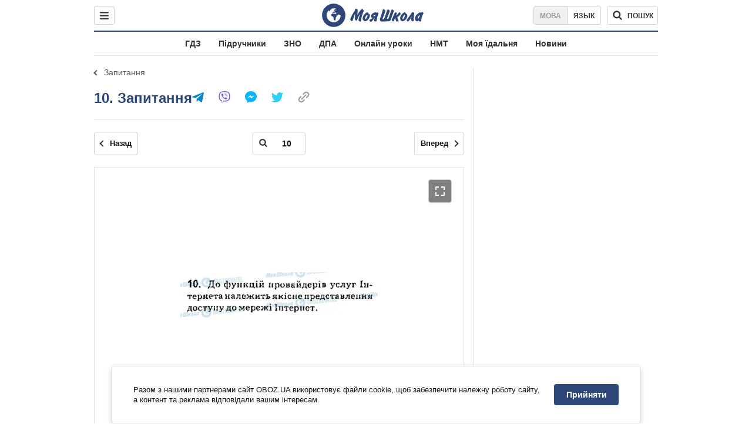

--- FILE ---
content_type: text/javascript;charset=utf-8
request_url: https://id.cxense.com/public/user/id?json=%7B%22identities%22%3A%5B%7B%22type%22%3A%22ckp%22%2C%22id%22%3A%22miub1palncbr4smz%22%7D%2C%7B%22type%22%3A%22lst%22%2C%22id%22%3A%2224tf77j4zkkf71cxfnu25g9nem%22%7D%2C%7B%22type%22%3A%22cst%22%2C%22id%22%3A%2224tf77j4zkkf71cxfnu25g9nem%22%7D%5D%7D&callback=cXJsonpCB1
body_size: 189
content:
/**/
cXJsonpCB1({"httpStatus":200,"response":{"userId":"cx:1k784opykzkbu3dgtgzrr01e84:3focybr2vnz0o","newUser":true}})

--- FILE ---
content_type: text/javascript;charset=utf-8
request_url: https://p1cluster.cxense.com/p1.js
body_size: 100
content:
cX.library.onP1('24tf77j4zkkf71cxfnu25g9nem');


--- FILE ---
content_type: image/svg+xml
request_url: https://cdn.obozrevatel.com/moyashkola/img/icons/viber.svg
body_size: 1583
content:
<svg width="20" height="20" viewBox="0 0 20 20" fill="none" xmlns="http://www.w3.org/2000/svg">
<g clip-path="url(#clip0)">
<path d="M17.3355 1.95406C16.8385 1.4955 14.8302 0.0375796 10.3568 0.0177726C10.3568 0.0177726 5.08157 -0.30034 2.50996 2.0585C1.07845 3.4903 0.574869 5.58535 0.52175 8.18277C0.468631 10.7802 0.399906 15.6479 5.09207 16.9678H5.09657L5.09357 18.9818C5.09357 18.9818 5.06356 19.7972 5.60045 19.9634C6.24988 20.1651 6.63102 19.5454 7.25104 18.8774C7.59136 18.5106 8.06133 17.9719 8.41545 17.5602C11.6245 17.8303 14.0926 17.213 14.3729 17.1217C15.0208 16.9117 18.6872 16.4417 19.2835 11.5746C19.899 6.55769 18.9858 3.38437 17.3355 1.95406ZM17.8793 11.2147C17.376 15.2788 14.4023 15.5342 13.854 15.71C13.6208 15.7851 11.4531 16.3244 8.72726 16.1464C8.72726 16.1464 6.69614 18.5968 6.06172 19.2339C5.96268 19.3335 5.84624 19.3737 5.76851 19.3539C5.65927 19.3272 5.62926 19.1979 5.63046 19.0088C5.63226 18.7387 5.64787 15.662 5.64787 15.662C5.64787 15.662 5.64547 15.662 5.64787 15.662C1.67866 14.56 1.91004 10.4171 1.95506 8.24759C2.00008 6.07812 2.40762 4.30089 3.61825 3.10557C5.79342 1.13537 10.2743 1.42977 10.2743 1.42977C14.0584 1.44628 15.8716 2.58578 16.292 2.96752C17.6881 4.16284 18.3994 7.02316 17.8793 11.2135V11.2147Z" fill="#7360F2"/>
<path fill-rule="evenodd" clip-rule="evenodd" d="M10.4361 6.48933C10.4434 6.34979 10.5624 6.24258 10.702 6.24986C11.224 6.2771 11.6583 6.43512 11.9677 6.75495C12.2758 7.07356 12.4269 7.51867 12.4534 8.05323C12.4603 8.19278 12.3528 8.31152 12.2133 8.31844C12.0737 8.32536 11.955 8.21785 11.948 8.0783C11.9253 7.6207 11.7998 7.30919 11.604 7.10671C11.4093 6.90547 11.1123 6.77794 10.6756 6.75515C10.5361 6.74787 10.4289 6.62886 10.4361 6.48933Z" fill="#7360F2"/>
<path fill-rule="evenodd" clip-rule="evenodd" d="M10.0527 5.12663C10.0629 4.98728 10.1841 4.88258 10.3235 4.89278C11.3859 4.97053 12.241 5.33353 12.8639 6.01347L12.864 6.01356C13.4801 6.6868 13.7729 7.52431 13.7517 8.50666C13.7486 8.64635 13.633 8.75714 13.4933 8.75411C13.3536 8.75109 13.2428 8.6354 13.2458 8.49571C13.2646 7.6294 13.0098 6.92236 12.4907 6.35516C11.9732 5.79031 11.2498 5.4679 10.2865 5.39741C10.1472 5.38721 10.0425 5.26598 10.0527 5.12663Z" fill="#7360F2"/>
<path fill-rule="evenodd" clip-rule="evenodd" d="M9.60596 3.83082C9.60694 3.6911 9.72099 3.57862 9.86071 3.5796C11.3289 3.58982 12.5699 4.07859 13.5663 5.04992C14.571 6.02937 15.0679 7.3628 15.0805 9.01889C15.0816 9.15861 14.9692 9.27274 14.8294 9.2738C14.6897 9.27487 14.5756 9.16246 14.5745 9.02274C14.5627 7.4709 14.101 6.27783 13.2131 5.41223C12.3168 4.5385 11.204 4.09494 9.85718 4.08556C9.71747 4.08459 9.60499 3.97054 9.60596 3.83082Z" fill="#7360F2"/>
<path d="M10.7389 11.4543C10.7389 11.4543 11.0945 11.4843 11.286 11.2484L11.6593 10.7787C11.8394 10.5458 12.2739 10.3973 12.6995 10.6344C13.0184 10.8162 13.328 11.0139 13.6271 11.2268C13.9095 11.4344 14.4878 11.917 14.4896 11.917C14.7651 12.1496 14.8287 12.4911 14.6412 12.8512C14.6412 12.8533 14.6397 12.8569 14.6397 12.8587C14.4331 13.2169 14.1708 13.5398 13.8627 13.8155C13.8591 13.8173 13.8591 13.8191 13.8558 13.8209C13.5881 14.0446 13.3251 14.1717 13.0668 14.2023C13.0288 14.209 12.9901 14.2114 12.9516 14.2095C12.8377 14.2106 12.7244 14.1932 12.6161 14.1579L12.6077 14.1456C12.2097 14.0334 11.5453 13.7525 10.4388 13.1421C9.79847 12.793 9.18888 12.3903 8.61654 11.9383C8.32966 11.7119 8.05601 11.4692 7.79694 11.2115L7.76933 11.1839L7.74172 11.1562L7.71411 11.1286C7.70481 11.1196 7.69581 11.1103 7.6865 11.101C7.42874 10.842 7.18605 10.5683 6.95965 10.2814C6.50774 9.70915 6.10507 9.09966 5.75592 8.45949C5.1455 7.3527 4.8646 6.68886 4.75236 6.29032L4.74006 6.28192C4.70487 6.1736 4.68754 6.06028 4.68874 5.9464C4.68664 5.90785 4.68895 5.86918 4.69564 5.83116C4.72785 5.57326 4.8552 5.31007 5.07768 5.04158C5.07948 5.03827 5.08128 5.03827 5.08308 5.03467C5.35867 4.72656 5.68164 4.46437 6.03982 4.258C6.04162 4.258 6.04522 4.2562 6.04732 4.2562C6.40745 4.06863 6.74897 4.13225 6.98125 4.40625C6.98305 4.40805 7.46473 4.98636 7.6715 5.26876C7.88435 5.56818 8.08206 5.87808 8.26391 6.19729C8.50099 6.62254 8.35244 7.05799 8.11956 7.23745L7.64989 7.61079C7.41281 7.80225 7.44402 8.15788 7.44402 8.15788C7.44402 8.15788 8.13967 10.7907 10.7389 11.4543Z" fill="#7360F2"/>
</g>
<defs>
<clipPath id="clip0">
<rect width="20" height="20" fill="white"/>
</clipPath>
</defs>
</svg>


--- FILE ---
content_type: image/svg+xml
request_url: https://cdn.obozrevatel.com/core/img/icons/common/expand.svg
body_size: -236
content:
<svg width="18" height="18" viewBox="0 0 18 18" fill="none" xmlns="http://www.w3.org/2000/svg">
<rect x="3" y="1" width="6" height="2" transform="rotate(90 3 1)" fill="#fff"/>
<rect x="15" y="17" width="6" height="2" transform="rotate(-90 15 17)" fill="#fff"/>
<rect x="17" y="3" width="6" height="2" transform="rotate(-180 17 3)" fill="#fff"/>
<rect x="1" y="15" width="6" height="2" fill="#fff"/>
<rect x="7" y="3" width="6" height="2" transform="rotate(-180 7 3)" fill="#fff"/>
<rect x="11" y="15" width="6" height="2" fill="#fff"/>
<rect x="15" y="7" width="6" height="2" transform="rotate(-90 15 7)" fill="#fff"/>
<rect x="3" y="11" width="6" height="2" transform="rotate(90 3 11)" fill="#fff"/>
</svg>


--- FILE ---
content_type: application/javascript
request_url: https://cdn.obozrevatel.com/moyashkola/commons/index.min.js?v=4142015480
body_size: 125779
content:
!function(e){var t={};function n(o){if(t[o])return t[o].exports;var r=t[o]={i:o,l:!1,exports:{}};return e[o].call(r.exports,r,r.exports,n),r.l=!0,r.exports}n.m=e,n.c=t,n.d=function(e,t,o){n.o(e,t)||Object.defineProperty(e,t,{enumerable:!0,get:o})},n.r=function(e){"undefined"!=typeof Symbol&&Symbol.toStringTag&&Object.defineProperty(e,Symbol.toStringTag,{value:"Module"}),Object.defineProperty(e,"__esModule",{value:!0})},n.t=function(e,t){if(1&t&&(e=n(e)),8&t)return e;if(4&t&&"object"==typeof e&&e&&e.__esModule)return e;var o=Object.create(null);if(n.r(o),Object.defineProperty(o,"default",{enumerable:!0,value:e}),2&t&&"string"!=typeof e)for(var r in e)n.d(o,r,function(t){return e[t]}.bind(null,r));return o},n.n=function(e){var t=e&&e.__esModule?function(){return e.default}:function(){return e};return n.d(t,"a",t),t},n.o=function(e,t){return Object.prototype.hasOwnProperty.call(e,t)},n.p="/www/commons/",n(n.s=448)}([function(e,t,n){"use strict";Object.defineProperty(t,"__esModule",{value:!0}),function(e){for(var n in e)t.hasOwnProperty(n)||(t[n]=e[n])}(n(191))},function(e,t,n){"use strict";(function(e){Object.defineProperty(t,"__esModule",{value:!0});const o=n(25);let r=n(8).Component;t.Component=r,o.Environment.isNodeJS()&&(t.Component=r=e.__JSX_COMPONENT__)}).call(this,n(160))},function(e,t,n){(function(e){e.exports=function(){"use strict";var t,o;function r(){return t.apply(null,arguments)}function a(e){return e instanceof Array||"[object Array]"===Object.prototype.toString.call(e)}function i(e){return null!=e&&"[object Object]"===Object.prototype.toString.call(e)}function s(e){return void 0===e}function l(e){return"number"==typeof e||"[object Number]"===Object.prototype.toString.call(e)}function c(e){return e instanceof Date||"[object Date]"===Object.prototype.toString.call(e)}function d(e,t){var n,o=[];for(n=0;n<e.length;++n)o.push(t(e[n],n));return o}function u(e,t){return Object.prototype.hasOwnProperty.call(e,t)}function m(e,t){for(var n in t)u(t,n)&&(e[n]=t[n]);return u(t,"toString")&&(e.toString=t.toString),u(t,"valueOf")&&(e.valueOf=t.valueOf),e}function p(e,t,n,o){return jt(e,t,n,o,!0).utc()}function f(e){return null==e._pf&&(e._pf={empty:!1,unusedTokens:[],unusedInput:[],overflow:-2,charsLeftOver:0,nullInput:!1,invalidMonth:null,invalidFormat:!1,userInvalidated:!1,iso:!1,parsedDateParts:[],meridiem:null,rfc2822:!1,weekdayMismatch:!1}),e._pf}function _(e){if(null==e._isValid){var t=f(e),n=o.call(t.parsedDateParts,(function(e){return null!=e})),r=!isNaN(e._d.getTime())&&t.overflow<0&&!t.empty&&!t.invalidMonth&&!t.invalidWeekday&&!t.weekdayMismatch&&!t.nullInput&&!t.invalidFormat&&!t.userInvalidated&&(!t.meridiem||t.meridiem&&n);if(e._strict&&(r=r&&0===t.charsLeftOver&&0===t.unusedTokens.length&&void 0===t.bigHour),null!=Object.isFrozen&&Object.isFrozen(e))return r;e._isValid=r}return e._isValid}function b(e){var t=p(NaN);return null!=e?m(f(t),e):f(t).userInvalidated=!0,t}o=Array.prototype.some?Array.prototype.some:function(e){for(var t=Object(this),n=t.length>>>0,o=0;o<n;o++)if(o in t&&e.call(this,t[o],o,t))return!0;return!1};var h=r.momentProperties=[];function g(e,t){var n,o,r;if(s(t._isAMomentObject)||(e._isAMomentObject=t._isAMomentObject),s(t._i)||(e._i=t._i),s(t._f)||(e._f=t._f),s(t._l)||(e._l=t._l),s(t._strict)||(e._strict=t._strict),s(t._tzm)||(e._tzm=t._tzm),s(t._isUTC)||(e._isUTC=t._isUTC),s(t._offset)||(e._offset=t._offset),s(t._pf)||(e._pf=f(t)),s(t._locale)||(e._locale=t._locale),h.length>0)for(n=0;n<h.length;n++)s(r=t[o=h[n]])||(e[o]=r);return e}var y=!1;function v(e){g(this,e),this._d=new Date(null!=e._d?e._d.getTime():NaN),this.isValid()||(this._d=new Date(NaN)),!1===y&&(y=!0,r.updateOffset(this),y=!1)}function M(e){return e instanceof v||null!=e&&null!=e._isAMomentObject}function L(e){return e<0?Math.ceil(e)||0:Math.floor(e)}function w(e){var t=+e,n=0;return 0!==t&&isFinite(t)&&(n=L(t)),n}function j(e,t,n){var o,r=Math.min(e.length,t.length),a=Math.abs(e.length-t.length),i=0;for(o=0;o<r;o++)(n&&e[o]!==t[o]||!n&&w(e[o])!==w(t[o]))&&i++;return i+a}function O(e){!1===r.suppressDeprecationWarnings&&"undefined"!=typeof console&&console.warn&&console.warn("Deprecation warning: "+e)}function Y(e,t){var n=!0;return m((function(){if(null!=r.deprecationHandler&&r.deprecationHandler(null,e),n){for(var o,a=[],i=0;i<arguments.length;i++){if(o="","object"==typeof arguments[i]){for(var s in o+="\n["+i+"] ",arguments[0])o+=s+": "+arguments[0][s]+", ";o=o.slice(0,-2)}else o=arguments[i];a.push(o)}O(e+"\nArguments: "+Array.prototype.slice.call(a).join("")+"\n"+(new Error).stack),n=!1}return t.apply(this,arguments)}),t)}var D,P={};function k(e,t){null!=r.deprecationHandler&&r.deprecationHandler(e,t),P[e]||(O(t),P[e]=!0)}function S(e){return e instanceof Function||"[object Function]"===Object.prototype.toString.call(e)}function T(e,t){var n,o=m({},e);for(n in t)u(t,n)&&(i(e[n])&&i(t[n])?(o[n]={},m(o[n],e[n]),m(o[n],t[n])):null!=t[n]?o[n]=t[n]:delete o[n]);for(n in e)u(e,n)&&!u(t,n)&&i(e[n])&&(o[n]=m({},o[n]));return o}function I(e){null!=e&&this.set(e)}r.suppressDeprecationWarnings=!1,r.deprecationHandler=null,D=Object.keys?Object.keys:function(e){var t,n=[];for(t in e)u(e,t)&&n.push(t);return n};var H={};function C(e,t){var n=e.toLowerCase();H[n]=H[n+"s"]=H[t]=e}function R(e){return"string"==typeof e?H[e]||H[e.toLowerCase()]:void 0}function N(e){var t,n,o={};for(n in e)u(e,n)&&(t=R(n))&&(o[t]=e[n]);return o}var x={};function E(e,t){x[e]=t}function A(e,t,n){var o=""+Math.abs(e),r=t-o.length;return(e>=0?n?"+":"":"-")+Math.pow(10,Math.max(0,r)).toString().substr(1)+o}var z=/(\[[^\[]*\])|(\\)?([Hh]mm(ss)?|Mo|MM?M?M?|Do|DDDo|DD?D?D?|ddd?d?|do?|w[o|w]?|W[o|W]?|Qo?|YYYYYY|YYYYY|YYYY|YY|gg(ggg?)?|GG(GGG?)?|e|E|a|A|hh?|HH?|kk?|mm?|ss?|S{1,9}|x|X|zz?|ZZ?|.)/g,$=/(\[[^\[]*\])|(\\)?(LTS|LT|LL?L?L?|l{1,4})/g,F={},W={};function B(e,t,n,o){var r=o;"string"==typeof o&&(r=function(){return this[o]()}),e&&(W[e]=r),t&&(W[t[0]]=function(){return A(r.apply(this,arguments),t[1],t[2])}),n&&(W[n]=function(){return this.localeData().ordinal(r.apply(this,arguments),e)})}function J(e,t){return e.isValid()?(t=U(t,e.localeData()),F[t]=F[t]||function(e){var t,n,o,r=e.match(z);for(t=0,n=r.length;t<n;t++)W[r[t]]?r[t]=W[r[t]]:r[t]=(o=r[t]).match(/\[[\s\S]/)?o.replace(/^\[|\]$/g,""):o.replace(/\\/g,"");return function(t){var o,a="";for(o=0;o<n;o++)a+=S(r[o])?r[o].call(t,e):r[o];return a}}(t),F[t](e)):e.localeData().invalidDate()}function U(e,t){var n=5;function o(e){return t.longDateFormat(e)||e}for($.lastIndex=0;n>=0&&$.test(e);)e=e.replace($,o),$.lastIndex=0,n-=1;return e}var X=/\d/,G=/\d\d/,V=/\d{3}/,q=/\d{4}/,Z=/[+-]?\d{6}/,K=/\d\d?/,Q=/\d\d\d\d?/,ee=/\d\d\d\d\d\d?/,te=/\d{1,3}/,ne=/\d{1,4}/,oe=/[+-]?\d{1,6}/,re=/\d+/,ae=/[+-]?\d+/,ie=/Z|[+-]\d\d:?\d\d/gi,se=/Z|[+-]\d\d(?::?\d\d)?/gi,le=/[0-9]{0,256}['a-z\u00A0-\u05FF\u0700-\uD7FF\uF900-\uFDCF\uFDF0-\uFF07\uFF10-\uFFEF]{1,256}|[\u0600-\u06FF\/]{1,256}(\s*?[\u0600-\u06FF]{1,256}){1,2}/i,ce={};function de(e,t,n){ce[e]=S(t)?t:function(e,o){return e&&n?n:t}}function ue(e,t){return u(ce,e)?ce[e](t._strict,t._locale):new RegExp(me(e.replace("\\","").replace(/\\(\[)|\\(\])|\[([^\]\[]*)\]|\\(.)/g,(function(e,t,n,o,r){return t||n||o||r}))))}function me(e){return e.replace(/[-\/\\^$*+?.()|[\]{}]/g,"\\$&")}var pe={};function fe(e,t){var n,o=t;for("string"==typeof e&&(e=[e]),l(t)&&(o=function(e,n){n[t]=w(e)}),n=0;n<e.length;n++)pe[e[n]]=o}function _e(e,t){fe(e,(function(e,n,o,r){o._w=o._w||{},t(e,o._w,o,r)}))}function be(e,t,n){null!=t&&u(pe,e)&&pe[e](t,n._a,n,e)}function he(e){return ge(e)?366:365}function ge(e){return e%4==0&&e%100!=0||e%400==0}B("Y",0,0,(function(){var e=this.year();return e<=9999?""+e:"+"+e})),B(0,["YY",2],0,(function(){return this.year()%100})),B(0,["YYYY",4],0,"year"),B(0,["YYYYY",5],0,"year"),B(0,["YYYYYY",6,!0],0,"year"),C("year","y"),E("year",1),de("Y",ae),de("YY",K,G),de("YYYY",ne,q),de("YYYYY",oe,Z),de("YYYYYY",oe,Z),fe(["YYYYY","YYYYYY"],0),fe("YYYY",(function(e,t){t[0]=2===e.length?r.parseTwoDigitYear(e):w(e)})),fe("YY",(function(e,t){t[0]=r.parseTwoDigitYear(e)})),fe("Y",(function(e,t){t[0]=parseInt(e,10)})),r.parseTwoDigitYear=function(e){return w(e)+(w(e)>68?1900:2e3)};var ye,ve=Me("FullYear",!0);function Me(e,t){return function(n){return null!=n?(we(this,e,n),r.updateOffset(this,t),this):Le(this,e)}}function Le(e,t){return e.isValid()?e._d["get"+(e._isUTC?"UTC":"")+t]():NaN}function we(e,t,n){e.isValid()&&!isNaN(n)&&("FullYear"===t&&ge(e.year())&&1===e.month()&&29===e.date()?e._d["set"+(e._isUTC?"UTC":"")+t](n,e.month(),je(n,e.month())):e._d["set"+(e._isUTC?"UTC":"")+t](n))}function je(e,t){if(isNaN(e)||isNaN(t))return NaN;var n,o=(t%(n=12)+n)%n;return e+=(t-o)/12,1===o?ge(e)?29:28:31-o%7%2}ye=Array.prototype.indexOf?Array.prototype.indexOf:function(e){var t;for(t=0;t<this.length;++t)if(this[t]===e)return t;return-1},B("M",["MM",2],"Mo",(function(){return this.month()+1})),B("MMM",0,0,(function(e){return this.localeData().monthsShort(this,e)})),B("MMMM",0,0,(function(e){return this.localeData().months(this,e)})),C("month","M"),E("month",8),de("M",K),de("MM",K,G),de("MMM",(function(e,t){return t.monthsShortRegex(e)})),de("MMMM",(function(e,t){return t.monthsRegex(e)})),fe(["M","MM"],(function(e,t){t[1]=w(e)-1})),fe(["MMM","MMMM"],(function(e,t,n,o){var r=n._locale.monthsParse(e,o,n._strict);null!=r?t[1]=r:f(n).invalidMonth=e}));var Oe=/D[oD]?(\[[^\[\]]*\]|\s)+MMMM?/,Ye="January_February_March_April_May_June_July_August_September_October_November_December".split("_"),De="Jan_Feb_Mar_Apr_May_Jun_Jul_Aug_Sep_Oct_Nov_Dec".split("_");function Pe(e,t,n){var o,r,a,i=e.toLocaleLowerCase();if(!this._monthsParse)for(this._monthsParse=[],this._longMonthsParse=[],this._shortMonthsParse=[],o=0;o<12;++o)a=p([2e3,o]),this._shortMonthsParse[o]=this.monthsShort(a,"").toLocaleLowerCase(),this._longMonthsParse[o]=this.months(a,"").toLocaleLowerCase();return n?"MMM"===t?-1!==(r=ye.call(this._shortMonthsParse,i))?r:null:-1!==(r=ye.call(this._longMonthsParse,i))?r:null:"MMM"===t?-1!==(r=ye.call(this._shortMonthsParse,i))||-1!==(r=ye.call(this._longMonthsParse,i))?r:null:-1!==(r=ye.call(this._longMonthsParse,i))||-1!==(r=ye.call(this._shortMonthsParse,i))?r:null}function ke(e,t){var n;if(!e.isValid())return e;if("string"==typeof t)if(/^\d+$/.test(t))t=w(t);else if(!l(t=e.localeData().monthsParse(t)))return e;return n=Math.min(e.date(),je(e.year(),t)),e._d["set"+(e._isUTC?"UTC":"")+"Month"](t,n),e}function Se(e){return null!=e?(ke(this,e),r.updateOffset(this,!0),this):Le(this,"Month")}var Te=le,Ie=le;function He(){function e(e,t){return t.length-e.length}var t,n,o=[],r=[],a=[];for(t=0;t<12;t++)n=p([2e3,t]),o.push(this.monthsShort(n,"")),r.push(this.months(n,"")),a.push(this.months(n,"")),a.push(this.monthsShort(n,""));for(o.sort(e),r.sort(e),a.sort(e),t=0;t<12;t++)o[t]=me(o[t]),r[t]=me(r[t]);for(t=0;t<24;t++)a[t]=me(a[t]);this._monthsRegex=new RegExp("^("+a.join("|")+")","i"),this._monthsShortRegex=this._monthsRegex,this._monthsStrictRegex=new RegExp("^("+r.join("|")+")","i"),this._monthsShortStrictRegex=new RegExp("^("+o.join("|")+")","i")}function Ce(e,t,n,o,r,a,i){var s;return e<100&&e>=0?(s=new Date(e+400,t,n,o,r,a,i),isFinite(s.getFullYear())&&s.setFullYear(e)):s=new Date(e,t,n,o,r,a,i),s}function Re(e){var t;if(e<100&&e>=0){var n=Array.prototype.slice.call(arguments);n[0]=e+400,t=new Date(Date.UTC.apply(null,n)),isFinite(t.getUTCFullYear())&&t.setUTCFullYear(e)}else t=new Date(Date.UTC.apply(null,arguments));return t}function Ne(e,t,n){var o=7+t-n;return-(7+Re(e,0,o).getUTCDay()-t)%7+o-1}function xe(e,t,n,o,r){var a,i,s=1+7*(t-1)+(7+n-o)%7+Ne(e,o,r);return s<=0?i=he(a=e-1)+s:s>he(e)?(a=e+1,i=s-he(e)):(a=e,i=s),{year:a,dayOfYear:i}}function Ee(e,t,n){var o,r,a=Ne(e.year(),t,n),i=Math.floor((e.dayOfYear()-a-1)/7)+1;return i<1?o=i+Ae(r=e.year()-1,t,n):i>Ae(e.year(),t,n)?(o=i-Ae(e.year(),t,n),r=e.year()+1):(r=e.year(),o=i),{week:o,year:r}}function Ae(e,t,n){var o=Ne(e,t,n),r=Ne(e+1,t,n);return(he(e)-o+r)/7}function ze(e,t){return e.slice(t,7).concat(e.slice(0,t))}B("w",["ww",2],"wo","week"),B("W",["WW",2],"Wo","isoWeek"),C("week","w"),C("isoWeek","W"),E("week",5),E("isoWeek",5),de("w",K),de("ww",K,G),de("W",K),de("WW",K,G),_e(["w","ww","W","WW"],(function(e,t,n,o){t[o.substr(0,1)]=w(e)})),B("d",0,"do","day"),B("dd",0,0,(function(e){return this.localeData().weekdaysMin(this,e)})),B("ddd",0,0,(function(e){return this.localeData().weekdaysShort(this,e)})),B("dddd",0,0,(function(e){return this.localeData().weekdays(this,e)})),B("e",0,0,"weekday"),B("E",0,0,"isoWeekday"),C("day","d"),C("weekday","e"),C("isoWeekday","E"),E("day",11),E("weekday",11),E("isoWeekday",11),de("d",K),de("e",K),de("E",K),de("dd",(function(e,t){return t.weekdaysMinRegex(e)})),de("ddd",(function(e,t){return t.weekdaysShortRegex(e)})),de("dddd",(function(e,t){return t.weekdaysRegex(e)})),_e(["dd","ddd","dddd"],(function(e,t,n,o){var r=n._locale.weekdaysParse(e,o,n._strict);null!=r?t.d=r:f(n).invalidWeekday=e})),_e(["d","e","E"],(function(e,t,n,o){t[o]=w(e)}));var $e="Sunday_Monday_Tuesday_Wednesday_Thursday_Friday_Saturday".split("_"),Fe="Sun_Mon_Tue_Wed_Thu_Fri_Sat".split("_"),We="Su_Mo_Tu_We_Th_Fr_Sa".split("_");function Be(e,t,n){var o,r,a,i=e.toLocaleLowerCase();if(!this._weekdaysParse)for(this._weekdaysParse=[],this._shortWeekdaysParse=[],this._minWeekdaysParse=[],o=0;o<7;++o)a=p([2e3,1]).day(o),this._minWeekdaysParse[o]=this.weekdaysMin(a,"").toLocaleLowerCase(),this._shortWeekdaysParse[o]=this.weekdaysShort(a,"").toLocaleLowerCase(),this._weekdaysParse[o]=this.weekdays(a,"").toLocaleLowerCase();return n?"dddd"===t?-1!==(r=ye.call(this._weekdaysParse,i))?r:null:"ddd"===t?-1!==(r=ye.call(this._shortWeekdaysParse,i))?r:null:-1!==(r=ye.call(this._minWeekdaysParse,i))?r:null:"dddd"===t?-1!==(r=ye.call(this._weekdaysParse,i))||-1!==(r=ye.call(this._shortWeekdaysParse,i))||-1!==(r=ye.call(this._minWeekdaysParse,i))?r:null:"ddd"===t?-1!==(r=ye.call(this._shortWeekdaysParse,i))||-1!==(r=ye.call(this._weekdaysParse,i))||-1!==(r=ye.call(this._minWeekdaysParse,i))?r:null:-1!==(r=ye.call(this._minWeekdaysParse,i))||-1!==(r=ye.call(this._weekdaysParse,i))||-1!==(r=ye.call(this._shortWeekdaysParse,i))?r:null}var Je=le,Ue=le,Xe=le;function Ge(){function e(e,t){return t.length-e.length}var t,n,o,r,a,i=[],s=[],l=[],c=[];for(t=0;t<7;t++)n=p([2e3,1]).day(t),o=this.weekdaysMin(n,""),r=this.weekdaysShort(n,""),a=this.weekdays(n,""),i.push(o),s.push(r),l.push(a),c.push(o),c.push(r),c.push(a);for(i.sort(e),s.sort(e),l.sort(e),c.sort(e),t=0;t<7;t++)s[t]=me(s[t]),l[t]=me(l[t]),c[t]=me(c[t]);this._weekdaysRegex=new RegExp("^("+c.join("|")+")","i"),this._weekdaysShortRegex=this._weekdaysRegex,this._weekdaysMinRegex=this._weekdaysRegex,this._weekdaysStrictRegex=new RegExp("^("+l.join("|")+")","i"),this._weekdaysShortStrictRegex=new RegExp("^("+s.join("|")+")","i"),this._weekdaysMinStrictRegex=new RegExp("^("+i.join("|")+")","i")}function Ve(){return this.hours()%12||12}function qe(e,t){B(e,0,0,(function(){return this.localeData().meridiem(this.hours(),this.minutes(),t)}))}function Ze(e,t){return t._meridiemParse}B("H",["HH",2],0,"hour"),B("h",["hh",2],0,Ve),B("k",["kk",2],0,(function(){return this.hours()||24})),B("hmm",0,0,(function(){return""+Ve.apply(this)+A(this.minutes(),2)})),B("hmmss",0,0,(function(){return""+Ve.apply(this)+A(this.minutes(),2)+A(this.seconds(),2)})),B("Hmm",0,0,(function(){return""+this.hours()+A(this.minutes(),2)})),B("Hmmss",0,0,(function(){return""+this.hours()+A(this.minutes(),2)+A(this.seconds(),2)})),qe("a",!0),qe("A",!1),C("hour","h"),E("hour",13),de("a",Ze),de("A",Ze),de("H",K),de("h",K),de("k",K),de("HH",K,G),de("hh",K,G),de("kk",K,G),de("hmm",Q),de("hmmss",ee),de("Hmm",Q),de("Hmmss",ee),fe(["H","HH"],3),fe(["k","kk"],(function(e,t,n){var o=w(e);t[3]=24===o?0:o})),fe(["a","A"],(function(e,t,n){n._isPm=n._locale.isPM(e),n._meridiem=e})),fe(["h","hh"],(function(e,t,n){t[3]=w(e),f(n).bigHour=!0})),fe("hmm",(function(e,t,n){var o=e.length-2;t[3]=w(e.substr(0,o)),t[4]=w(e.substr(o)),f(n).bigHour=!0})),fe("hmmss",(function(e,t,n){var o=e.length-4,r=e.length-2;t[3]=w(e.substr(0,o)),t[4]=w(e.substr(o,2)),t[5]=w(e.substr(r)),f(n).bigHour=!0})),fe("Hmm",(function(e,t,n){var o=e.length-2;t[3]=w(e.substr(0,o)),t[4]=w(e.substr(o))})),fe("Hmmss",(function(e,t,n){var o=e.length-4,r=e.length-2;t[3]=w(e.substr(0,o)),t[4]=w(e.substr(o,2)),t[5]=w(e.substr(r))}));var Ke,Qe=Me("Hours",!0),et={calendar:{sameDay:"[Today at] LT",nextDay:"[Tomorrow at] LT",nextWeek:"dddd [at] LT",lastDay:"[Yesterday at] LT",lastWeek:"[Last] dddd [at] LT",sameElse:"L"},longDateFormat:{LTS:"h:mm:ss A",LT:"h:mm A",L:"MM/DD/YYYY",LL:"MMMM D, YYYY",LLL:"MMMM D, YYYY h:mm A",LLLL:"dddd, MMMM D, YYYY h:mm A"},invalidDate:"Invalid date",ordinal:"%d",dayOfMonthOrdinalParse:/\d{1,2}/,relativeTime:{future:"in %s",past:"%s ago",s:"a few seconds",ss:"%d seconds",m:"a minute",mm:"%d minutes",h:"an hour",hh:"%d hours",d:"a day",dd:"%d days",M:"a month",MM:"%d months",y:"a year",yy:"%d years"},months:Ye,monthsShort:De,week:{dow:0,doy:6},weekdays:$e,weekdaysMin:We,weekdaysShort:Fe,meridiemParse:/[ap]\.?m?\.?/i},tt={},nt={};function ot(e){return e?e.toLowerCase().replace("_","-"):e}function rt(t){var o=null;if(!tt[t]&&void 0!==e&&e&&e.exports)try{o=Ke._abbr,n(182)("./"+t),at(o)}catch(e){}return tt[t]}function at(e,t){var n;return e&&((n=s(t)?st(e):it(e,t))?Ke=n:"undefined"!=typeof console&&console.warn&&console.warn("Locale "+e+" not found. Did you forget to load it?")),Ke._abbr}function it(e,t){if(null!==t){var n,o=et;if(t.abbr=e,null!=tt[e])k("defineLocaleOverride","use moment.updateLocale(localeName, config) to change an existing locale. moment.defineLocale(localeName, config) should only be used for creating a new locale See http://momentjs.com/guides/#/warnings/define-locale/ for more info."),o=tt[e]._config;else if(null!=t.parentLocale)if(null!=tt[t.parentLocale])o=tt[t.parentLocale]._config;else{if(null==(n=rt(t.parentLocale)))return nt[t.parentLocale]||(nt[t.parentLocale]=[]),nt[t.parentLocale].push({name:e,config:t}),null;o=n._config}return tt[e]=new I(T(o,t)),nt[e]&&nt[e].forEach((function(e){it(e.name,e.config)})),at(e),tt[e]}return delete tt[e],null}function st(e){var t;if(e&&e._locale&&e._locale._abbr&&(e=e._locale._abbr),!e)return Ke;if(!a(e)){if(t=rt(e))return t;e=[e]}return function(e){for(var t,n,o,r,a=0;a<e.length;){for(t=(r=ot(e[a]).split("-")).length,n=(n=ot(e[a+1]))?n.split("-"):null;t>0;){if(o=rt(r.slice(0,t).join("-")))return o;if(n&&n.length>=t&&j(r,n,!0)>=t-1)break;t--}a++}return Ke}(e)}function lt(e){var t,n=e._a;return n&&-2===f(e).overflow&&(t=n[1]<0||n[1]>11?1:n[2]<1||n[2]>je(n[0],n[1])?2:n[3]<0||n[3]>24||24===n[3]&&(0!==n[4]||0!==n[5]||0!==n[6])?3:n[4]<0||n[4]>59?4:n[5]<0||n[5]>59?5:n[6]<0||n[6]>999?6:-1,f(e)._overflowDayOfYear&&(t<0||t>2)&&(t=2),f(e)._overflowWeeks&&-1===t&&(t=7),f(e)._overflowWeekday&&-1===t&&(t=8),f(e).overflow=t),e}function ct(e,t,n){return null!=e?e:null!=t?t:n}function dt(e){var t,n,o,a,i,s=[];if(!e._d){for(o=function(e){var t=new Date(r.now());return e._useUTC?[t.getUTCFullYear(),t.getUTCMonth(),t.getUTCDate()]:[t.getFullYear(),t.getMonth(),t.getDate()]}(e),e._w&&null==e._a[2]&&null==e._a[1]&&function(e){var t,n,o,r,a,i,s,l;if(null!=(t=e._w).GG||null!=t.W||null!=t.E)a=1,i=4,n=ct(t.GG,e._a[0],Ee(Ot(),1,4).year),o=ct(t.W,1),((r=ct(t.E,1))<1||r>7)&&(l=!0);else{a=e._locale._week.dow,i=e._locale._week.doy;var c=Ee(Ot(),a,i);n=ct(t.gg,e._a[0],c.year),o=ct(t.w,c.week),null!=t.d?((r=t.d)<0||r>6)&&(l=!0):null!=t.e?(r=t.e+a,(t.e<0||t.e>6)&&(l=!0)):r=a}o<1||o>Ae(n,a,i)?f(e)._overflowWeeks=!0:null!=l?f(e)._overflowWeekday=!0:(s=xe(n,o,r,a,i),e._a[0]=s.year,e._dayOfYear=s.dayOfYear)}(e),null!=e._dayOfYear&&(i=ct(e._a[0],o[0]),(e._dayOfYear>he(i)||0===e._dayOfYear)&&(f(e)._overflowDayOfYear=!0),n=Re(i,0,e._dayOfYear),e._a[1]=n.getUTCMonth(),e._a[2]=n.getUTCDate()),t=0;t<3&&null==e._a[t];++t)e._a[t]=s[t]=o[t];for(;t<7;t++)e._a[t]=s[t]=null==e._a[t]?2===t?1:0:e._a[t];24===e._a[3]&&0===e._a[4]&&0===e._a[5]&&0===e._a[6]&&(e._nextDay=!0,e._a[3]=0),e._d=(e._useUTC?Re:Ce).apply(null,s),a=e._useUTC?e._d.getUTCDay():e._d.getDay(),null!=e._tzm&&e._d.setUTCMinutes(e._d.getUTCMinutes()-e._tzm),e._nextDay&&(e._a[3]=24),e._w&&void 0!==e._w.d&&e._w.d!==a&&(f(e).weekdayMismatch=!0)}}var ut=/^\s*((?:[+-]\d{6}|\d{4})-(?:\d\d-\d\d|W\d\d-\d|W\d\d|\d\d\d|\d\d))(?:(T| )(\d\d(?::\d\d(?::\d\d(?:[.,]\d+)?)?)?)([\+\-]\d\d(?::?\d\d)?|\s*Z)?)?$/,mt=/^\s*((?:[+-]\d{6}|\d{4})(?:\d\d\d\d|W\d\d\d|W\d\d|\d\d\d|\d\d))(?:(T| )(\d\d(?:\d\d(?:\d\d(?:[.,]\d+)?)?)?)([\+\-]\d\d(?::?\d\d)?|\s*Z)?)?$/,pt=/Z|[+-]\d\d(?::?\d\d)?/,ft=[["YYYYYY-MM-DD",/[+-]\d{6}-\d\d-\d\d/],["YYYY-MM-DD",/\d{4}-\d\d-\d\d/],["GGGG-[W]WW-E",/\d{4}-W\d\d-\d/],["GGGG-[W]WW",/\d{4}-W\d\d/,!1],["YYYY-DDD",/\d{4}-\d{3}/],["YYYY-MM",/\d{4}-\d\d/,!1],["YYYYYYMMDD",/[+-]\d{10}/],["YYYYMMDD",/\d{8}/],["GGGG[W]WWE",/\d{4}W\d{3}/],["GGGG[W]WW",/\d{4}W\d{2}/,!1],["YYYYDDD",/\d{7}/]],_t=[["HH:mm:ss.SSSS",/\d\d:\d\d:\d\d\.\d+/],["HH:mm:ss,SSSS",/\d\d:\d\d:\d\d,\d+/],["HH:mm:ss",/\d\d:\d\d:\d\d/],["HH:mm",/\d\d:\d\d/],["HHmmss.SSSS",/\d\d\d\d\d\d\.\d+/],["HHmmss,SSSS",/\d\d\d\d\d\d,\d+/],["HHmmss",/\d\d\d\d\d\d/],["HHmm",/\d\d\d\d/],["HH",/\d\d/]],bt=/^\/?Date\((\-?\d+)/i;function ht(e){var t,n,o,r,a,i,s=e._i,l=ut.exec(s)||mt.exec(s);if(l){for(f(e).iso=!0,t=0,n=ft.length;t<n;t++)if(ft[t][1].exec(l[1])){r=ft[t][0],o=!1!==ft[t][2];break}if(null==r)return void(e._isValid=!1);if(l[3]){for(t=0,n=_t.length;t<n;t++)if(_t[t][1].exec(l[3])){a=(l[2]||" ")+_t[t][0];break}if(null==a)return void(e._isValid=!1)}if(!o&&null!=a)return void(e._isValid=!1);if(l[4]){if(!pt.exec(l[4]))return void(e._isValid=!1);i="Z"}e._f=r+(a||"")+(i||""),Lt(e)}else e._isValid=!1}var gt=/^(?:(Mon|Tue|Wed|Thu|Fri|Sat|Sun),?\s)?(\d{1,2})\s(Jan|Feb|Mar|Apr|May|Jun|Jul|Aug|Sep|Oct|Nov|Dec)\s(\d{2,4})\s(\d\d):(\d\d)(?::(\d\d))?\s(?:(UT|GMT|[ECMP][SD]T)|([Zz])|([+-]\d{4}))$/;function yt(e){var t=parseInt(e,10);return t<=49?2e3+t:t<=999?1900+t:t}var vt={UT:0,GMT:0,EDT:-240,EST:-300,CDT:-300,CST:-360,MDT:-360,MST:-420,PDT:-420,PST:-480};function Mt(e){var t,n,o,r,a,i,s,l=gt.exec(e._i.replace(/\([^)]*\)|[\n\t]/g," ").replace(/(\s\s+)/g," ").replace(/^\s\s*/,"").replace(/\s\s*$/,""));if(l){var c=(t=l[4],n=l[3],o=l[2],r=l[5],a=l[6],i=l[7],s=[yt(t),De.indexOf(n),parseInt(o,10),parseInt(r,10),parseInt(a,10)],i&&s.push(parseInt(i,10)),s);if(!function(e,t,n){return!e||Fe.indexOf(e)===new Date(t[0],t[1],t[2]).getDay()||(f(n).weekdayMismatch=!0,n._isValid=!1,!1)}(l[1],c,e))return;e._a=c,e._tzm=function(e,t,n){if(e)return vt[e];if(t)return 0;var o=parseInt(n,10),r=o%100;return(o-r)/100*60+r}(l[8],l[9],l[10]),e._d=Re.apply(null,e._a),e._d.setUTCMinutes(e._d.getUTCMinutes()-e._tzm),f(e).rfc2822=!0}else e._isValid=!1}function Lt(e){if(e._f!==r.ISO_8601)if(e._f!==r.RFC_2822){e._a=[],f(e).empty=!0;var t,n,o,a,i,s=""+e._i,l=s.length,c=0;for(o=U(e._f,e._locale).match(z)||[],t=0;t<o.length;t++)a=o[t],(n=(s.match(ue(a,e))||[])[0])&&((i=s.substr(0,s.indexOf(n))).length>0&&f(e).unusedInput.push(i),s=s.slice(s.indexOf(n)+n.length),c+=n.length),W[a]?(n?f(e).empty=!1:f(e).unusedTokens.push(a),be(a,n,e)):e._strict&&!n&&f(e).unusedTokens.push(a);f(e).charsLeftOver=l-c,s.length>0&&f(e).unusedInput.push(s),e._a[3]<=12&&!0===f(e).bigHour&&e._a[3]>0&&(f(e).bigHour=void 0),f(e).parsedDateParts=e._a.slice(0),f(e).meridiem=e._meridiem,e._a[3]=function(e,t,n){var o;return null==n?t:null!=e.meridiemHour?e.meridiemHour(t,n):null!=e.isPM?((o=e.isPM(n))&&t<12&&(t+=12),o||12!==t||(t=0),t):t}(e._locale,e._a[3],e._meridiem),dt(e),lt(e)}else Mt(e);else ht(e)}function wt(e){var t=e._i,n=e._f;return e._locale=e._locale||st(e._l),null===t||void 0===n&&""===t?b({nullInput:!0}):("string"==typeof t&&(e._i=t=e._locale.preparse(t)),M(t)?new v(lt(t)):(c(t)?e._d=t:a(n)?function(e){var t,n,o,r,a;if(0===e._f.length)return f(e).invalidFormat=!0,void(e._d=new Date(NaN));for(r=0;r<e._f.length;r++)a=0,t=g({},e),null!=e._useUTC&&(t._useUTC=e._useUTC),t._f=e._f[r],Lt(t),_(t)&&(a+=f(t).charsLeftOver,a+=10*f(t).unusedTokens.length,f(t).score=a,(null==o||a<o)&&(o=a,n=t));m(e,n||t)}(e):n?Lt(e):function(e){var t=e._i;s(t)?e._d=new Date(r.now()):c(t)?e._d=new Date(t.valueOf()):"string"==typeof t?function(e){var t=bt.exec(e._i);null===t?(ht(e),!1===e._isValid&&(delete e._isValid,Mt(e),!1===e._isValid&&(delete e._isValid,r.createFromInputFallback(e)))):e._d=new Date(+t[1])}(e):a(t)?(e._a=d(t.slice(0),(function(e){return parseInt(e,10)})),dt(e)):i(t)?function(e){if(!e._d){var t=N(e._i);e._a=d([t.year,t.month,t.day||t.date,t.hour,t.minute,t.second,t.millisecond],(function(e){return e&&parseInt(e,10)})),dt(e)}}(e):l(t)?e._d=new Date(t):r.createFromInputFallback(e)}(e),_(e)||(e._d=null),e))}function jt(e,t,n,o,r){var s,l={};return!0!==n&&!1!==n||(o=n,n=void 0),(i(e)&&function(e){if(Object.getOwnPropertyNames)return 0===Object.getOwnPropertyNames(e).length;var t;for(t in e)if(e.hasOwnProperty(t))return!1;return!0}(e)||a(e)&&0===e.length)&&(e=void 0),l._isAMomentObject=!0,l._useUTC=l._isUTC=r,l._l=n,l._i=e,l._f=t,l._strict=o,(s=new v(lt(wt(l))))._nextDay&&(s.add(1,"d"),s._nextDay=void 0),s}function Ot(e,t,n,o){return jt(e,t,n,o,!1)}r.createFromInputFallback=Y("value provided is not in a recognized RFC2822 or ISO format. moment construction falls back to js Date(), which is not reliable across all browsers and versions. Non RFC2822/ISO date formats are discouraged and will be removed in an upcoming major release. Please refer to http://momentjs.com/guides/#/warnings/js-date/ for more info.",(function(e){e._d=new Date(e._i+(e._useUTC?" UTC":""))})),r.ISO_8601=function(){},r.RFC_2822=function(){};var Yt=Y("moment().min is deprecated, use moment.max instead. http://momentjs.com/guides/#/warnings/min-max/",(function(){var e=Ot.apply(null,arguments);return this.isValid()&&e.isValid()?e<this?this:e:b()})),Dt=Y("moment().max is deprecated, use moment.min instead. http://momentjs.com/guides/#/warnings/min-max/",(function(){var e=Ot.apply(null,arguments);return this.isValid()&&e.isValid()?e>this?this:e:b()}));function Pt(e,t){var n,o;if(1===t.length&&a(t[0])&&(t=t[0]),!t.length)return Ot();for(n=t[0],o=1;o<t.length;++o)t[o].isValid()&&!t[o][e](n)||(n=t[o]);return n}var kt=["year","quarter","month","week","day","hour","minute","second","millisecond"];function St(e){var t=N(e),n=t.year||0,o=t.quarter||0,r=t.month||0,a=t.week||t.isoWeek||0,i=t.day||0,s=t.hour||0,l=t.minute||0,c=t.second||0,d=t.millisecond||0;this._isValid=function(e){for(var t in e)if(-1===ye.call(kt,t)||null!=e[t]&&isNaN(e[t]))return!1;for(var n=!1,o=0;o<kt.length;++o)if(e[kt[o]]){if(n)return!1;parseFloat(e[kt[o]])!==w(e[kt[o]])&&(n=!0)}return!0}(t),this._milliseconds=+d+1e3*c+6e4*l+1e3*s*60*60,this._days=+i+7*a,this._months=+r+3*o+12*n,this._data={},this._locale=st(),this._bubble()}function Tt(e){return e instanceof St}function It(e){return e<0?-1*Math.round(-1*e):Math.round(e)}function Ht(e,t){B(e,0,0,(function(){var e=this.utcOffset(),n="+";return e<0&&(e=-e,n="-"),n+A(~~(e/60),2)+t+A(~~e%60,2)}))}Ht("Z",":"),Ht("ZZ",""),de("Z",se),de("ZZ",se),fe(["Z","ZZ"],(function(e,t,n){n._useUTC=!0,n._tzm=Rt(se,e)}));var Ct=/([\+\-]|\d\d)/gi;function Rt(e,t){var n=(t||"").match(e);if(null===n)return null;var o=((n[n.length-1]||[])+"").match(Ct)||["-",0,0],r=60*o[1]+w(o[2]);return 0===r?0:"+"===o[0]?r:-r}function Nt(e,t){var n,o;return t._isUTC?(n=t.clone(),o=(M(e)||c(e)?e.valueOf():Ot(e).valueOf())-n.valueOf(),n._d.setTime(n._d.valueOf()+o),r.updateOffset(n,!1),n):Ot(e).local()}function xt(e){return 15*-Math.round(e._d.getTimezoneOffset()/15)}function Et(){return!!this.isValid()&&this._isUTC&&0===this._offset}r.updateOffset=function(){};var At=/^(\-|\+)?(?:(\d*)[. ])?(\d+)\:(\d+)(?:\:(\d+)(\.\d*)?)?$/,zt=/^(-|\+)?P(?:([-+]?[0-9,.]*)Y)?(?:([-+]?[0-9,.]*)M)?(?:([-+]?[0-9,.]*)W)?(?:([-+]?[0-9,.]*)D)?(?:T(?:([-+]?[0-9,.]*)H)?(?:([-+]?[0-9,.]*)M)?(?:([-+]?[0-9,.]*)S)?)?$/;function $t(e,t){var n,o,r,a,i,s,c=e,d=null;return Tt(e)?c={ms:e._milliseconds,d:e._days,M:e._months}:l(e)?(c={},t?c[t]=e:c.milliseconds=e):(d=At.exec(e))?(n="-"===d[1]?-1:1,c={y:0,d:w(d[2])*n,h:w(d[3])*n,m:w(d[4])*n,s:w(d[5])*n,ms:w(It(1e3*d[6]))*n}):(d=zt.exec(e))?(n="-"===d[1]?-1:1,c={y:Ft(d[2],n),M:Ft(d[3],n),w:Ft(d[4],n),d:Ft(d[5],n),h:Ft(d[6],n),m:Ft(d[7],n),s:Ft(d[8],n)}):null==c?c={}:"object"==typeof c&&("from"in c||"to"in c)&&(a=Ot(c.from),i=Ot(c.to),r=a.isValid()&&i.isValid()?(i=Nt(i,a),a.isBefore(i)?s=Wt(a,i):((s=Wt(i,a)).milliseconds=-s.milliseconds,s.months=-s.months),s):{milliseconds:0,months:0},(c={}).ms=r.milliseconds,c.M=r.months),o=new St(c),Tt(e)&&u(e,"_locale")&&(o._locale=e._locale),o}function Ft(e,t){var n=e&&parseFloat(e.replace(",","."));return(isNaN(n)?0:n)*t}function Wt(e,t){var n={};return n.months=t.month()-e.month()+12*(t.year()-e.year()),e.clone().add(n.months,"M").isAfter(t)&&--n.months,n.milliseconds=+t-+e.clone().add(n.months,"M"),n}function Bt(e,t){return function(n,o){var r;return null===o||isNaN(+o)||(k(t,"moment()."+t+"(period, number) is deprecated. Please use moment()."+t+"(number, period). See http://momentjs.com/guides/#/warnings/add-inverted-param/ for more info."),r=n,n=o,o=r),Jt(this,$t(n="string"==typeof n?+n:n,o),e),this}}function Jt(e,t,n,o){var a=t._milliseconds,i=It(t._days),s=It(t._months);e.isValid()&&(o=null==o||o,s&&ke(e,Le(e,"Month")+s*n),i&&we(e,"Date",Le(e,"Date")+i*n),a&&e._d.setTime(e._d.valueOf()+a*n),o&&r.updateOffset(e,i||s))}$t.fn=St.prototype,$t.invalid=function(){return $t(NaN)};var Ut=Bt(1,"add"),Xt=Bt(-1,"subtract");function Gt(e,t){var n=12*(t.year()-e.year())+(t.month()-e.month()),o=e.clone().add(n,"months");return-(n+(t-o<0?(t-o)/(o-e.clone().add(n-1,"months")):(t-o)/(e.clone().add(n+1,"months")-o)))||0}function Vt(e){var t;return void 0===e?this._locale._abbr:(null!=(t=st(e))&&(this._locale=t),this)}r.defaultFormat="YYYY-MM-DDTHH:mm:ssZ",r.defaultFormatUtc="YYYY-MM-DDTHH:mm:ss[Z]";var qt=Y("moment().lang() is deprecated. Instead, use moment().localeData() to get the language configuration. Use moment().locale() to change languages.",(function(e){return void 0===e?this.localeData():this.locale(e)}));function Zt(){return this._locale}function Kt(e,t){return(e%t+t)%t}function Qt(e,t,n){return e<100&&e>=0?new Date(e+400,t,n)-126227808e5:new Date(e,t,n).valueOf()}function en(e,t,n){return e<100&&e>=0?Date.UTC(e+400,t,n)-126227808e5:Date.UTC(e,t,n)}function tn(e,t){B(0,[e,e.length],0,t)}function nn(e,t,n,o,r){var a;return null==e?Ee(this,o,r).year:(t>(a=Ae(e,o,r))&&(t=a),on.call(this,e,t,n,o,r))}function on(e,t,n,o,r){var a=xe(e,t,n,o,r),i=Re(a.year,0,a.dayOfYear);return this.year(i.getUTCFullYear()),this.month(i.getUTCMonth()),this.date(i.getUTCDate()),this}B(0,["gg",2],0,(function(){return this.weekYear()%100})),B(0,["GG",2],0,(function(){return this.isoWeekYear()%100})),tn("gggg","weekYear"),tn("ggggg","weekYear"),tn("GGGG","isoWeekYear"),tn("GGGGG","isoWeekYear"),C("weekYear","gg"),C("isoWeekYear","GG"),E("weekYear",1),E("isoWeekYear",1),de("G",ae),de("g",ae),de("GG",K,G),de("gg",K,G),de("GGGG",ne,q),de("gggg",ne,q),de("GGGGG",oe,Z),de("ggggg",oe,Z),_e(["gggg","ggggg","GGGG","GGGGG"],(function(e,t,n,o){t[o.substr(0,2)]=w(e)})),_e(["gg","GG"],(function(e,t,n,o){t[o]=r.parseTwoDigitYear(e)})),B("Q",0,"Qo","quarter"),C("quarter","Q"),E("quarter",7),de("Q",X),fe("Q",(function(e,t){t[1]=3*(w(e)-1)})),B("D",["DD",2],"Do","date"),C("date","D"),E("date",9),de("D",K),de("DD",K,G),de("Do",(function(e,t){return e?t._dayOfMonthOrdinalParse||t._ordinalParse:t._dayOfMonthOrdinalParseLenient})),fe(["D","DD"],2),fe("Do",(function(e,t){t[2]=w(e.match(K)[0])}));var rn=Me("Date",!0);B("DDD",["DDDD",3],"DDDo","dayOfYear"),C("dayOfYear","DDD"),E("dayOfYear",4),de("DDD",te),de("DDDD",V),fe(["DDD","DDDD"],(function(e,t,n){n._dayOfYear=w(e)})),B("m",["mm",2],0,"minute"),C("minute","m"),E("minute",14),de("m",K),de("mm",K,G),fe(["m","mm"],4);var an=Me("Minutes",!1);B("s",["ss",2],0,"second"),C("second","s"),E("second",15),de("s",K),de("ss",K,G),fe(["s","ss"],5);var sn,ln=Me("Seconds",!1);for(B("S",0,0,(function(){return~~(this.millisecond()/100)})),B(0,["SS",2],0,(function(){return~~(this.millisecond()/10)})),B(0,["SSS",3],0,"millisecond"),B(0,["SSSS",4],0,(function(){return 10*this.millisecond()})),B(0,["SSSSS",5],0,(function(){return 100*this.millisecond()})),B(0,["SSSSSS",6],0,(function(){return 1e3*this.millisecond()})),B(0,["SSSSSSS",7],0,(function(){return 1e4*this.millisecond()})),B(0,["SSSSSSSS",8],0,(function(){return 1e5*this.millisecond()})),B(0,["SSSSSSSSS",9],0,(function(){return 1e6*this.millisecond()})),C("millisecond","ms"),E("millisecond",16),de("S",te,X),de("SS",te,G),de("SSS",te,V),sn="SSSS";sn.length<=9;sn+="S")de(sn,re);function cn(e,t){t[6]=w(1e3*("0."+e))}for(sn="S";sn.length<=9;sn+="S")fe(sn,cn);var dn=Me("Milliseconds",!1);B("z",0,0,"zoneAbbr"),B("zz",0,0,"zoneName");var un=v.prototype;function mn(e){return e}un.add=Ut,un.calendar=function(e,t){var n=e||Ot(),o=Nt(n,this).startOf("day"),a=r.calendarFormat(this,o)||"sameElse",i=t&&(S(t[a])?t[a].call(this,n):t[a]);return this.format(i||this.localeData().calendar(a,this,Ot(n)))},un.clone=function(){return new v(this)},un.diff=function(e,t,n){var o,r,a;if(!this.isValid())return NaN;if(!(o=Nt(e,this)).isValid())return NaN;switch(r=6e4*(o.utcOffset()-this.utcOffset()),t=R(t)){case"year":a=Gt(this,o)/12;break;case"month":a=Gt(this,o);break;case"quarter":a=Gt(this,o)/3;break;case"second":a=(this-o)/1e3;break;case"minute":a=(this-o)/6e4;break;case"hour":a=(this-o)/36e5;break;case"day":a=(this-o-r)/864e5;break;case"week":a=(this-o-r)/6048e5;break;default:a=this-o}return n?a:L(a)},un.endOf=function(e){var t;if(void 0===(e=R(e))||"millisecond"===e||!this.isValid())return this;var n=this._isUTC?en:Qt;switch(e){case"year":t=n(this.year()+1,0,1)-1;break;case"quarter":t=n(this.year(),this.month()-this.month()%3+3,1)-1;break;case"month":t=n(this.year(),this.month()+1,1)-1;break;case"week":t=n(this.year(),this.month(),this.date()-this.weekday()+7)-1;break;case"isoWeek":t=n(this.year(),this.month(),this.date()-(this.isoWeekday()-1)+7)-1;break;case"day":case"date":t=n(this.year(),this.month(),this.date()+1)-1;break;case"hour":t=this._d.valueOf(),t+=36e5-Kt(t+(this._isUTC?0:6e4*this.utcOffset()),36e5)-1;break;case"minute":t=this._d.valueOf(),t+=6e4-Kt(t,6e4)-1;break;case"second":t=this._d.valueOf(),t+=1e3-Kt(t,1e3)-1}return this._d.setTime(t),r.updateOffset(this,!0),this},un.format=function(e){e||(e=this.isUtc()?r.defaultFormatUtc:r.defaultFormat);var t=J(this,e);return this.localeData().postformat(t)},un.from=function(e,t){return this.isValid()&&(M(e)&&e.isValid()||Ot(e).isValid())?$t({to:this,from:e}).locale(this.locale()).humanize(!t):this.localeData().invalidDate()},un.fromNow=function(e){return this.from(Ot(),e)},un.to=function(e,t){return this.isValid()&&(M(e)&&e.isValid()||Ot(e).isValid())?$t({from:this,to:e}).locale(this.locale()).humanize(!t):this.localeData().invalidDate()},un.toNow=function(e){return this.to(Ot(),e)},un.get=function(e){return S(this[e=R(e)])?this[e]():this},un.invalidAt=function(){return f(this).overflow},un.isAfter=function(e,t){var n=M(e)?e:Ot(e);return!(!this.isValid()||!n.isValid())&&("millisecond"===(t=R(t)||"millisecond")?this.valueOf()>n.valueOf():n.valueOf()<this.clone().startOf(t).valueOf())},un.isBefore=function(e,t){var n=M(e)?e:Ot(e);return!(!this.isValid()||!n.isValid())&&("millisecond"===(t=R(t)||"millisecond")?this.valueOf()<n.valueOf():this.clone().endOf(t).valueOf()<n.valueOf())},un.isBetween=function(e,t,n,o){var r=M(e)?e:Ot(e),a=M(t)?t:Ot(t);return!!(this.isValid()&&r.isValid()&&a.isValid())&&("("===(o=o||"()")[0]?this.isAfter(r,n):!this.isBefore(r,n))&&(")"===o[1]?this.isBefore(a,n):!this.isAfter(a,n))},un.isSame=function(e,t){var n,o=M(e)?e:Ot(e);return!(!this.isValid()||!o.isValid())&&("millisecond"===(t=R(t)||"millisecond")?this.valueOf()===o.valueOf():(n=o.valueOf(),this.clone().startOf(t).valueOf()<=n&&n<=this.clone().endOf(t).valueOf()))},un.isSameOrAfter=function(e,t){return this.isSame(e,t)||this.isAfter(e,t)},un.isSameOrBefore=function(e,t){return this.isSame(e,t)||this.isBefore(e,t)},un.isValid=function(){return _(this)},un.lang=qt,un.locale=Vt,un.localeData=Zt,un.max=Dt,un.min=Yt,un.parsingFlags=function(){return m({},f(this))},un.set=function(e,t){if("object"==typeof e)for(var n=function(e){var t=[];for(var n in e)t.push({unit:n,priority:x[n]});return t.sort((function(e,t){return e.priority-t.priority})),t}(e=N(e)),o=0;o<n.length;o++)this[n[o].unit](e[n[o].unit]);else if(S(this[e=R(e)]))return this[e](t);return this},un.startOf=function(e){var t;if(void 0===(e=R(e))||"millisecond"===e||!this.isValid())return this;var n=this._isUTC?en:Qt;switch(e){case"year":t=n(this.year(),0,1);break;case"quarter":t=n(this.year(),this.month()-this.month()%3,1);break;case"month":t=n(this.year(),this.month(),1);break;case"week":t=n(this.year(),this.month(),this.date()-this.weekday());break;case"isoWeek":t=n(this.year(),this.month(),this.date()-(this.isoWeekday()-1));break;case"day":case"date":t=n(this.year(),this.month(),this.date());break;case"hour":t=this._d.valueOf(),t-=Kt(t+(this._isUTC?0:6e4*this.utcOffset()),36e5);break;case"minute":t=this._d.valueOf(),t-=Kt(t,6e4);break;case"second":t=this._d.valueOf(),t-=Kt(t,1e3)}return this._d.setTime(t),r.updateOffset(this,!0),this},un.subtract=Xt,un.toArray=function(){var e=this;return[e.year(),e.month(),e.date(),e.hour(),e.minute(),e.second(),e.millisecond()]},un.toObject=function(){var e=this;return{years:e.year(),months:e.month(),date:e.date(),hours:e.hours(),minutes:e.minutes(),seconds:e.seconds(),milliseconds:e.milliseconds()}},un.toDate=function(){return new Date(this.valueOf())},un.toISOString=function(e){if(!this.isValid())return null;var t=!0!==e,n=t?this.clone().utc():this;return n.year()<0||n.year()>9999?J(n,t?"YYYYYY-MM-DD[T]HH:mm:ss.SSS[Z]":"YYYYYY-MM-DD[T]HH:mm:ss.SSSZ"):S(Date.prototype.toISOString)?t?this.toDate().toISOString():new Date(this.valueOf()+60*this.utcOffset()*1e3).toISOString().replace("Z",J(n,"Z")):J(n,t?"YYYY-MM-DD[T]HH:mm:ss.SSS[Z]":"YYYY-MM-DD[T]HH:mm:ss.SSSZ")},un.inspect=function(){if(!this.isValid())return"moment.invalid(/* "+this._i+" */)";var e="moment",t="";this.isLocal()||(e=0===this.utcOffset()?"moment.utc":"moment.parseZone",t="Z");var n="["+e+'("]',o=0<=this.year()&&this.year()<=9999?"YYYY":"YYYYYY",r=t+'[")]';return this.format(n+o+"-MM-DD[T]HH:mm:ss.SSS"+r)},un.toJSON=function(){return this.isValid()?this.toISOString():null},un.toString=function(){return this.clone().locale("en").format("ddd MMM DD YYYY HH:mm:ss [GMT]ZZ")},un.unix=function(){return Math.floor(this.valueOf()/1e3)},un.valueOf=function(){return this._d.valueOf()-6e4*(this._offset||0)},un.creationData=function(){return{input:this._i,format:this._f,locale:this._locale,isUTC:this._isUTC,strict:this._strict}},un.year=ve,un.isLeapYear=function(){return ge(this.year())},un.weekYear=function(e){return nn.call(this,e,this.week(),this.weekday(),this.localeData()._week.dow,this.localeData()._week.doy)},un.isoWeekYear=function(e){return nn.call(this,e,this.isoWeek(),this.isoWeekday(),1,4)},un.quarter=un.quarters=function(e){return null==e?Math.ceil((this.month()+1)/3):this.month(3*(e-1)+this.month()%3)},un.month=Se,un.daysInMonth=function(){return je(this.year(),this.month())},un.week=un.weeks=function(e){var t=this.localeData().week(this);return null==e?t:this.add(7*(e-t),"d")},un.isoWeek=un.isoWeeks=function(e){var t=Ee(this,1,4).week;return null==e?t:this.add(7*(e-t),"d")},un.weeksInYear=function(){var e=this.localeData()._week;return Ae(this.year(),e.dow,e.doy)},un.isoWeeksInYear=function(){return Ae(this.year(),1,4)},un.date=rn,un.day=un.days=function(e){if(!this.isValid())return null!=e?this:NaN;var t=this._isUTC?this._d.getUTCDay():this._d.getDay();return null!=e?(e=function(e,t){return"string"!=typeof e?e:isNaN(e)?"number"==typeof(e=t.weekdaysParse(e))?e:null:parseInt(e,10)}(e,this.localeData()),this.add(e-t,"d")):t},un.weekday=function(e){if(!this.isValid())return null!=e?this:NaN;var t=(this.day()+7-this.localeData()._week.dow)%7;return null==e?t:this.add(e-t,"d")},un.isoWeekday=function(e){if(!this.isValid())return null!=e?this:NaN;if(null!=e){var t=function(e,t){return"string"==typeof e?t.weekdaysParse(e)%7||7:isNaN(e)?null:e}(e,this.localeData());return this.day(this.day()%7?t:t-7)}return this.day()||7},un.dayOfYear=function(e){var t=Math.round((this.clone().startOf("day")-this.clone().startOf("year"))/864e5)+1;return null==e?t:this.add(e-t,"d")},un.hour=un.hours=Qe,un.minute=un.minutes=an,un.second=un.seconds=ln,un.millisecond=un.milliseconds=dn,un.utcOffset=function(e,t,n){var o,a=this._offset||0;if(!this.isValid())return null!=e?this:NaN;if(null!=e){if("string"==typeof e){if(null===(e=Rt(se,e)))return this}else Math.abs(e)<16&&!n&&(e*=60);return!this._isUTC&&t&&(o=xt(this)),this._offset=e,this._isUTC=!0,null!=o&&this.add(o,"m"),a!==e&&(!t||this._changeInProgress?Jt(this,$t(e-a,"m"),1,!1):this._changeInProgress||(this._changeInProgress=!0,r.updateOffset(this,!0),this._changeInProgress=null)),this}return this._isUTC?a:xt(this)},un.utc=function(e){return this.utcOffset(0,e)},un.local=function(e){return this._isUTC&&(this.utcOffset(0,e),this._isUTC=!1,e&&this.subtract(xt(this),"m")),this},un.parseZone=function(){if(null!=this._tzm)this.utcOffset(this._tzm,!1,!0);else if("string"==typeof this._i){var e=Rt(ie,this._i);null!=e?this.utcOffset(e):this.utcOffset(0,!0)}return this},un.hasAlignedHourOffset=function(e){return!!this.isValid()&&(e=e?Ot(e).utcOffset():0,(this.utcOffset()-e)%60==0)},un.isDST=function(){return this.utcOffset()>this.clone().month(0).utcOffset()||this.utcOffset()>this.clone().month(5).utcOffset()},un.isLocal=function(){return!!this.isValid()&&!this._isUTC},un.isUtcOffset=function(){return!!this.isValid()&&this._isUTC},un.isUtc=Et,un.isUTC=Et,un.zoneAbbr=function(){return this._isUTC?"UTC":""},un.zoneName=function(){return this._isUTC?"Coordinated Universal Time":""},un.dates=Y("dates accessor is deprecated. Use date instead.",rn),un.months=Y("months accessor is deprecated. Use month instead",Se),un.years=Y("years accessor is deprecated. Use year instead",ve),un.zone=Y("moment().zone is deprecated, use moment().utcOffset instead. http://momentjs.com/guides/#/warnings/zone/",(function(e,t){return null!=e?("string"!=typeof e&&(e=-e),this.utcOffset(e,t),this):-this.utcOffset()})),un.isDSTShifted=Y("isDSTShifted is deprecated. See http://momentjs.com/guides/#/warnings/dst-shifted/ for more information",(function(){if(!s(this._isDSTShifted))return this._isDSTShifted;var e={};if(g(e,this),(e=wt(e))._a){var t=e._isUTC?p(e._a):Ot(e._a);this._isDSTShifted=this.isValid()&&j(e._a,t.toArray())>0}else this._isDSTShifted=!1;return this._isDSTShifted}));var pn=I.prototype;function fn(e,t,n,o){var r=st(),a=p().set(o,t);return r[n](a,e)}function _n(e,t,n){if(l(e)&&(t=e,e=void 0),e=e||"",null!=t)return fn(e,t,n,"month");var o,r=[];for(o=0;o<12;o++)r[o]=fn(e,o,n,"month");return r}function bn(e,t,n,o){"boolean"==typeof e?(l(t)&&(n=t,t=void 0),t=t||""):(n=t=e,e=!1,l(t)&&(n=t,t=void 0),t=t||"");var r,a=st(),i=e?a._week.dow:0;if(null!=n)return fn(t,(n+i)%7,o,"day");var s=[];for(r=0;r<7;r++)s[r]=fn(t,(r+i)%7,o,"day");return s}pn.calendar=function(e,t,n){var o=this._calendar[e]||this._calendar.sameElse;return S(o)?o.call(t,n):o},pn.longDateFormat=function(e){var t=this._longDateFormat[e],n=this._longDateFormat[e.toUpperCase()];return t||!n?t:(this._longDateFormat[e]=n.replace(/MMMM|MM|DD|dddd/g,(function(e){return e.slice(1)})),this._longDateFormat[e])},pn.invalidDate=function(){return this._invalidDate},pn.ordinal=function(e){return this._ordinal.replace("%d",e)},pn.preparse=mn,pn.postformat=mn,pn.relativeTime=function(e,t,n,o){var r=this._relativeTime[n];return S(r)?r(e,t,n,o):r.replace(/%d/i,e)},pn.pastFuture=function(e,t){var n=this._relativeTime[e>0?"future":"past"];return S(n)?n(t):n.replace(/%s/i,t)},pn.set=function(e){var t,n;for(n in e)S(t=e[n])?this[n]=t:this["_"+n]=t;this._config=e,this._dayOfMonthOrdinalParseLenient=new RegExp((this._dayOfMonthOrdinalParse.source||this._ordinalParse.source)+"|"+/\d{1,2}/.source)},pn.months=function(e,t){return e?a(this._months)?this._months[e.month()]:this._months[(this._months.isFormat||Oe).test(t)?"format":"standalone"][e.month()]:a(this._months)?this._months:this._months.standalone},pn.monthsShort=function(e,t){return e?a(this._monthsShort)?this._monthsShort[e.month()]:this._monthsShort[Oe.test(t)?"format":"standalone"][e.month()]:a(this._monthsShort)?this._monthsShort:this._monthsShort.standalone},pn.monthsParse=function(e,t,n){var o,r,a;if(this._monthsParseExact)return Pe.call(this,e,t,n);for(this._monthsParse||(this._monthsParse=[],this._longMonthsParse=[],this._shortMonthsParse=[]),o=0;o<12;o++){if(r=p([2e3,o]),n&&!this._longMonthsParse[o]&&(this._longMonthsParse[o]=new RegExp("^"+this.months(r,"").replace(".","")+"$","i"),this._shortMonthsParse[o]=new RegExp("^"+this.monthsShort(r,"").replace(".","")+"$","i")),n||this._monthsParse[o]||(a="^"+this.months(r,"")+"|^"+this.monthsShort(r,""),this._monthsParse[o]=new RegExp(a.replace(".",""),"i")),n&&"MMMM"===t&&this._longMonthsParse[o].test(e))return o;if(n&&"MMM"===t&&this._shortMonthsParse[o].test(e))return o;if(!n&&this._monthsParse[o].test(e))return o}},pn.monthsRegex=function(e){return this._monthsParseExact?(u(this,"_monthsRegex")||He.call(this),e?this._monthsStrictRegex:this._monthsRegex):(u(this,"_monthsRegex")||(this._monthsRegex=Ie),this._monthsStrictRegex&&e?this._monthsStrictRegex:this._monthsRegex)},pn.monthsShortRegex=function(e){return this._monthsParseExact?(u(this,"_monthsRegex")||He.call(this),e?this._monthsShortStrictRegex:this._monthsShortRegex):(u(this,"_monthsShortRegex")||(this._monthsShortRegex=Te),this._monthsShortStrictRegex&&e?this._monthsShortStrictRegex:this._monthsShortRegex)},pn.week=function(e){return Ee(e,this._week.dow,this._week.doy).week},pn.firstDayOfYear=function(){return this._week.doy},pn.firstDayOfWeek=function(){return this._week.dow},pn.weekdays=function(e,t){var n=a(this._weekdays)?this._weekdays:this._weekdays[e&&!0!==e&&this._weekdays.isFormat.test(t)?"format":"standalone"];return!0===e?ze(n,this._week.dow):e?n[e.day()]:n},pn.weekdaysMin=function(e){return!0===e?ze(this._weekdaysMin,this._week.dow):e?this._weekdaysMin[e.day()]:this._weekdaysMin},pn.weekdaysShort=function(e){return!0===e?ze(this._weekdaysShort,this._week.dow):e?this._weekdaysShort[e.day()]:this._weekdaysShort},pn.weekdaysParse=function(e,t,n){var o,r,a;if(this._weekdaysParseExact)return Be.call(this,e,t,n);for(this._weekdaysParse||(this._weekdaysParse=[],this._minWeekdaysParse=[],this._shortWeekdaysParse=[],this._fullWeekdaysParse=[]),o=0;o<7;o++){if(r=p([2e3,1]).day(o),n&&!this._fullWeekdaysParse[o]&&(this._fullWeekdaysParse[o]=new RegExp("^"+this.weekdays(r,"").replace(".","\\.?")+"$","i"),this._shortWeekdaysParse[o]=new RegExp("^"+this.weekdaysShort(r,"").replace(".","\\.?")+"$","i"),this._minWeekdaysParse[o]=new RegExp("^"+this.weekdaysMin(r,"").replace(".","\\.?")+"$","i")),this._weekdaysParse[o]||(a="^"+this.weekdays(r,"")+"|^"+this.weekdaysShort(r,"")+"|^"+this.weekdaysMin(r,""),this._weekdaysParse[o]=new RegExp(a.replace(".",""),"i")),n&&"dddd"===t&&this._fullWeekdaysParse[o].test(e))return o;if(n&&"ddd"===t&&this._shortWeekdaysParse[o].test(e))return o;if(n&&"dd"===t&&this._minWeekdaysParse[o].test(e))return o;if(!n&&this._weekdaysParse[o].test(e))return o}},pn.weekdaysRegex=function(e){return this._weekdaysParseExact?(u(this,"_weekdaysRegex")||Ge.call(this),e?this._weekdaysStrictRegex:this._weekdaysRegex):(u(this,"_weekdaysRegex")||(this._weekdaysRegex=Je),this._weekdaysStrictRegex&&e?this._weekdaysStrictRegex:this._weekdaysRegex)},pn.weekdaysShortRegex=function(e){return this._weekdaysParseExact?(u(this,"_weekdaysRegex")||Ge.call(this),e?this._weekdaysShortStrictRegex:this._weekdaysShortRegex):(u(this,"_weekdaysShortRegex")||(this._weekdaysShortRegex=Ue),this._weekdaysShortStrictRegex&&e?this._weekdaysShortStrictRegex:this._weekdaysShortRegex)},pn.weekdaysMinRegex=function(e){return this._weekdaysParseExact?(u(this,"_weekdaysRegex")||Ge.call(this),e?this._weekdaysMinStrictRegex:this._weekdaysMinRegex):(u(this,"_weekdaysMinRegex")||(this._weekdaysMinRegex=Xe),this._weekdaysMinStrictRegex&&e?this._weekdaysMinStrictRegex:this._weekdaysMinRegex)},pn.isPM=function(e){return"p"===(e+"").toLowerCase().charAt(0)},pn.meridiem=function(e,t,n){return e>11?n?"pm":"PM":n?"am":"AM"},at("en",{dayOfMonthOrdinalParse:/\d{1,2}(th|st|nd|rd)/,ordinal:function(e){var t=e%10;return e+(1===w(e%100/10)?"th":1===t?"st":2===t?"nd":3===t?"rd":"th")}}),r.lang=Y("moment.lang is deprecated. Use moment.locale instead.",at),r.langData=Y("moment.langData is deprecated. Use moment.localeData instead.",st);var hn=Math.abs;function gn(e,t,n,o){var r=$t(t,n);return e._milliseconds+=o*r._milliseconds,e._days+=o*r._days,e._months+=o*r._months,e._bubble()}function yn(e){return e<0?Math.floor(e):Math.ceil(e)}function vn(e){return 4800*e/146097}function Mn(e){return 146097*e/4800}function Ln(e){return function(){return this.as(e)}}var wn=Ln("ms"),jn=Ln("s"),On=Ln("m"),Yn=Ln("h"),Dn=Ln("d"),Pn=Ln("w"),kn=Ln("M"),Sn=Ln("Q"),Tn=Ln("y");function In(e){return function(){return this.isValid()?this._data[e]:NaN}}var Hn=In("milliseconds"),Cn=In("seconds"),Rn=In("minutes"),Nn=In("hours"),xn=In("days"),En=In("months"),An=In("years"),zn=Math.round,$n={ss:44,s:45,m:45,h:22,d:26,M:11};function Fn(e,t,n,o,r){return r.relativeTime(t||1,!!n,e,o)}var Wn=Math.abs;function Bn(e){return(e>0)-(e<0)||+e}function Jn(){if(!this.isValid())return this.localeData().invalidDate();var e,t,n=Wn(this._milliseconds)/1e3,o=Wn(this._days),r=Wn(this._months);e=L(n/60),t=L(e/60),n%=60,e%=60;var a=L(r/12),i=r%=12,s=o,l=t,c=e,d=n?n.toFixed(3).replace(/\.?0+$/,""):"",u=this.asSeconds();if(!u)return"P0D";var m=u<0?"-":"",p=Bn(this._months)!==Bn(u)?"-":"",f=Bn(this._days)!==Bn(u)?"-":"",_=Bn(this._milliseconds)!==Bn(u)?"-":"";return m+"P"+(a?p+a+"Y":"")+(i?p+i+"M":"")+(s?f+s+"D":"")+(l||c||d?"T":"")+(l?_+l+"H":"")+(c?_+c+"M":"")+(d?_+d+"S":"")}var Un=St.prototype;return Un.isValid=function(){return this._isValid},Un.abs=function(){var e=this._data;return this._milliseconds=hn(this._milliseconds),this._days=hn(this._days),this._months=hn(this._months),e.milliseconds=hn(e.milliseconds),e.seconds=hn(e.seconds),e.minutes=hn(e.minutes),e.hours=hn(e.hours),e.months=hn(e.months),e.years=hn(e.years),this},Un.add=function(e,t){return gn(this,e,t,1)},Un.subtract=function(e,t){return gn(this,e,t,-1)},Un.as=function(e){if(!this.isValid())return NaN;var t,n,o=this._milliseconds;if("month"===(e=R(e))||"quarter"===e||"year"===e)switch(t=this._days+o/864e5,n=this._months+vn(t),e){case"month":return n;case"quarter":return n/3;case"year":return n/12}else switch(t=this._days+Math.round(Mn(this._months)),e){case"week":return t/7+o/6048e5;case"day":return t+o/864e5;case"hour":return 24*t+o/36e5;case"minute":return 1440*t+o/6e4;case"second":return 86400*t+o/1e3;case"millisecond":return Math.floor(864e5*t)+o;default:throw new Error("Unknown unit "+e)}},Un.asMilliseconds=wn,Un.asSeconds=jn,Un.asMinutes=On,Un.asHours=Yn,Un.asDays=Dn,Un.asWeeks=Pn,Un.asMonths=kn,Un.asQuarters=Sn,Un.asYears=Tn,Un.valueOf=function(){return this.isValid()?this._milliseconds+864e5*this._days+this._months%12*2592e6+31536e6*w(this._months/12):NaN},Un._bubble=function(){var e,t,n,o,r,a=this._milliseconds,i=this._days,s=this._months,l=this._data;return a>=0&&i>=0&&s>=0||a<=0&&i<=0&&s<=0||(a+=864e5*yn(Mn(s)+i),i=0,s=0),l.milliseconds=a%1e3,e=L(a/1e3),l.seconds=e%60,t=L(e/60),l.minutes=t%60,n=L(t/60),l.hours=n%24,i+=L(n/24),r=L(vn(i)),s+=r,i-=yn(Mn(r)),o=L(s/12),s%=12,l.days=i,l.months=s,l.years=o,this},Un.clone=function(){return $t(this)},Un.get=function(e){return e=R(e),this.isValid()?this[e+"s"]():NaN},Un.milliseconds=Hn,Un.seconds=Cn,Un.minutes=Rn,Un.hours=Nn,Un.days=xn,Un.weeks=function(){return L(this.days()/7)},Un.months=En,Un.years=An,Un.humanize=function(e){if(!this.isValid())return this.localeData().invalidDate();var t=this.localeData(),n=function(e,t,n){var o=$t(e).abs(),r=zn(o.as("s")),a=zn(o.as("m")),i=zn(o.as("h")),s=zn(o.as("d")),l=zn(o.as("M")),c=zn(o.as("y")),d=r<=$n.ss&&["s",r]||r<$n.s&&["ss",r]||a<=1&&["m"]||a<$n.m&&["mm",a]||i<=1&&["h"]||i<$n.h&&["hh",i]||s<=1&&["d"]||s<$n.d&&["dd",s]||l<=1&&["M"]||l<$n.M&&["MM",l]||c<=1&&["y"]||["yy",c];return d[2]=t,d[3]=+e>0,d[4]=n,Fn.apply(null,d)}(this,!e,t);return e&&(n=t.pastFuture(+this,n)),t.postformat(n)},Un.toISOString=Jn,Un.toString=Jn,Un.toJSON=Jn,Un.locale=Vt,Un.localeData=Zt,Un.toIsoString=Y("toIsoString() is deprecated. Please use toISOString() instead (notice the capitals)",Jn),Un.lang=qt,B("X",0,0,"unix"),B("x",0,0,"valueOf"),de("x",ae),de("X",/[+-]?\d+(\.\d{1,3})?/),fe("X",(function(e,t,n){n._d=new Date(1e3*parseFloat(e,10))})),fe("x",(function(e,t,n){n._d=new Date(w(e))})),r.version="2.24.0",t=Ot,r.fn=un,r.min=function(){var e=[].slice.call(arguments,0);return Pt("isBefore",e)},r.max=function(){var e=[].slice.call(arguments,0);return Pt("isAfter",e)},r.now=function(){return Date.now?Date.now():+new Date},r.utc=p,r.unix=function(e){return Ot(1e3*e)},r.months=function(e,t){return _n(e,t,"months")},r.isDate=c,r.locale=at,r.invalid=b,r.duration=$t,r.isMoment=M,r.weekdays=function(e,t,n){return bn(e,t,n,"weekdays")},r.parseZone=function(){return Ot.apply(null,arguments).parseZone()},r.localeData=st,r.isDuration=Tt,r.monthsShort=function(e,t){return _n(e,t,"monthsShort")},r.weekdaysMin=function(e,t,n){return bn(e,t,n,"weekdaysMin")},r.defineLocale=it,r.updateLocale=function(e,t){if(null!=t){var n,o,r=et;null!=(o=rt(e))&&(r=o._config),t=T(r,t),(n=new I(t)).parentLocale=tt[e],tt[e]=n,at(e)}else null!=tt[e]&&(null!=tt[e].parentLocale?tt[e]=tt[e].parentLocale:null!=tt[e]&&delete tt[e]);return tt[e]},r.locales=function(){return D(tt)},r.weekdaysShort=function(e,t,n){return bn(e,t,n,"weekdaysShort")},r.normalizeUnits=R,r.relativeTimeRounding=function(e){return void 0===e?zn:"function"==typeof e&&(zn=e,!0)},r.relativeTimeThreshold=function(e,t){return void 0!==$n[e]&&(void 0===t?$n[e]:($n[e]=t,"s"===e&&($n.ss=t-1),!0))},r.calendarFormat=function(e,t){var n=e.diff(t,"days",!0);return n<-6?"sameElse":n<-1?"lastWeek":n<0?"lastDay":n<1?"sameDay":n<2?"nextDay":n<7?"nextWeek":"sameElse"},r.prototype=un,r.HTML5_FMT={DATETIME_LOCAL:"YYYY-MM-DDTHH:mm",DATETIME_LOCAL_SECONDS:"YYYY-MM-DDTHH:mm:ss",DATETIME_LOCAL_MS:"YYYY-MM-DDTHH:mm:ss.SSS",DATE:"YYYY-MM-DD",TIME:"HH:mm",TIME_SECONDS:"HH:mm:ss",TIME_MS:"HH:mm:ss.SSS",WEEK:"GGGG-[W]WW",MONTH:"YYYY-MM"},r}()}).call(this,n(28)(e))},function(e,t,n){"use strict";Object.defineProperty(t,"__esModule",{value:!0}),t.CoreRoutes=void 0;const o=n(16);t.CoreRoutes={Pages:{},Api:{},cdnHost:e=>`${o.AppConfig.CoreCdnHost}${e}`}},function(e,t,n){"use strict";var o=this&&this.__decorate||function(e,t,n,o){var r,a=arguments.length,i=a<3?t:null===o?o=Object.getOwnPropertyDescriptor(t,n):o;if("object"==typeof Reflect&&"function"==typeof Reflect.decorate)i=Reflect.decorate(e,t,n,o);else for(var s=e.length-1;s>=0;s--)(r=e[s])&&(i=(a<3?r(i):a>3?r(t,n,i):r(t,n))||i);return a>3&&i&&Object.defineProperty(t,n,i),i},r=this&&this.__metadata||function(e,t){if("object"==typeof Reflect&&"function"==typeof Reflect.metadata)return Reflect.metadata(e,t)};Object.defineProperty(t,"__esModule",{value:!0});const a=n(0);let i=class{constructor(){Object.defineProperty(this,"className",{enumerable:!0,configurable:!0,writable:!0,value:void 0}),Object.defineProperty(this,"color",{enumerable:!0,configurable:!0,writable:!0,value:void 0}),Object.defineProperty(this,"alt",{enumerable:!0,configurable:!0,writable:!0,value:void 0})}};o([a.Is("string?"),r("design:type",String)],i.prototype,"className",void 0),o([a.Is("string?"),r("design:type",String)],i.prototype,"color",void 0),o([a.Is("string?"),r("design:type",String)],i.prototype,"alt",void 0),i=o([a.Is.Model()],i),t.IconBaseProps=i;t.as=class{static NonPartial(e){}}},function(e,t,n){"use strict";Object.defineProperty(t,"__esModule",{value:!0});var o=n(199);t.$=o.oq},function(e,t,n){"use strict";Object.defineProperty(t,"__esModule",{value:!0}),t.GLOBAL_VAR="Core_language",t.Language={Ru:"ru",Ua:"ua",getAlt:e=>e===t.Language.Ru?t.Language.Ua:t.Language.Ru}},function(e,t,n){"use strict";Object.defineProperty(t,"__esModule",{value:!0});const o=n(5),r=n(235);class a extends Error{}class i{constructor(){Object.defineProperty(this,"components",{enumerable:!0,configurable:!0,writable:!0,value:{}}),Object.defineProperty(this,"DID_INIT",{enumerable:!0,configurable:!0,writable:!0,value:"ComponentManager_didInit"})}add(e,t,n){n=n||t,this.hasComponent(e),this.components[e].force="boolean"==typeof t&&t,this.components[e].initializator=n}init(e,t=!1){const n=r.resolveContext(e);if(null===n)throw new a("[ComponentManager]");for(const e in this.components)if(this.components.hasOwnProperty(e)){const r=this.components[e],a=n.querySelectorAll("."+e);Array.prototype.forEach.call(a,e=>{if(t)this.initializator(r.initializator,new o.$.$Element(e));else if(r.force)this.initializator(r.initializator,new o.$.$Element(e));else{}})}}initializator(e,t){t.is("."+this.DID_INIT)||(e(t),t.addClass(this.DID_INIT))}hasComponent(e){if(e in this.components)throw new a(`[ComponentManager] - ${e} такой компонент уже существует!`);this.components[e]={}}}window._OBOZ_Core_componentManager||(window._OBOZ_Core_componentManager=new i);const s=window._OBOZ_Core_componentManager;t.ComponentManager=s},function(e,t,n){"use strict";Object.defineProperty(t,"__esModule",{value:!0}),function(e){for(var n in e)t.hasOwnProperty(n)||(t[n]=e[n])}(n(185))},function(e,t,n){"use strict";var o=this&&this.__importStar||function(e){if(e&&e.__esModule)return e;var t={};if(null!=e)for(var n in e)Object.hasOwnProperty.call(e,n)&&(t[n]=e[n]);return t.default=e,t};Object.defineProperty(t,"__esModule",{value:!0});const r=n(11),a=o(n(6));t.Language={Ru:a.Language.Ru,Ua:a.Language.Ua,getAlt(){return a.Language.getAlt(this.getCurrent())},getCurrent:()=>r.PageData.get(a.GLOBAL_VAR),isRu(){return this.getCurrent()===this.Ru},isUa(){return this.getCurrent()===this.Ua}}},function(e,t,n){"use strict";var o=this&&this.__importStar||function(e){if(e&&e.__esModule)return e;var t={};if(null!=e)for(var n in e)Object.hasOwnProperty.call(e,n)&&(t[n]=e[n]);return t.default=e,t};Object.defineProperty(t,"__esModule",{value:!0});const r=n(11),a=o(n(13));t.Platform={Desktop:a.Platform.Desktop,Mobile:a.Platform.Mobile,getCurrent:()=>r.PageData.get(a.GLOBAL_VAR),isDesktop(){return this.getCurrent()===this.Desktop&&window.innerWidth>=1500},isTablet(){return this.getCurrent()===this.Desktop&&window.innerWidth>=1e3&&window.innerWidth<1500},isDesktopOrTablet(){return this.getCurrent()===this.Desktop&&window.innerWidth>=1e3},isMobile(){return this.getCurrent()===this.Mobile}}},function(e,t,n){"use strict";Object.defineProperty(t,"__esModule",{value:!0});t.PageData={PREFIX:"_Oboz_",get:e=>window["_Oboz_"+e],hasKey:e=>"_Oboz_"+e in window,set:(e,t)=>`var _Oboz_${e} = ${JSON.stringify(t)};`}},function(e,t,n){"use strict";Object.defineProperty(t,"__esModule",{value:!0}),t.MoyaShkolaRoutes=void 0;const o=n(22),r=n(16),a=n(6);function i(e,t){return`${t?r.AppConfig.MoyaShkolaRuHost:r.AppConfig.MoyaShkolaHost}${e===a.Language.Ru?"":o.LanguagesInUrl.Ua+"/"}`}t.MoyaShkolaRoutes={Pages:{home:(e,t)=>i(e,t),gdz:(e,t)=>i(e,t)+"gdz/",books:(e,t)=>i(e,t)+"books/",onlineLessons:e=>i(e)+"online-lessons/",dpa:e=>i(e)+"dpa/",zno:e=>i(e)+"zno/11klass/",nmt:e=>i(e)+"nmt/",news:e=>i(e)+"news/",search:(e,t,n,o,r,a)=>`${i(e,a)}search/?q=${t}${n?"&type="+n:""}${o?"&grade="+o:""}${r?"&year="+r:""}`},Api:{search:(e,t=null,n=null,o=null,a,i)=>`${i?r.AppConfig.MoyaShkolaRuApiHost:r.AppConfig.MoyaShkolaApiHost}search/?q=${e}${t?"&type="+t:""}${n?"&grade="+n:""}${o?"&year="+o:""}&page=${a}`,bookList:(e,t,n,o,a)=>`${a?r.AppConfig.MoyaShkolaRuApiHost:r.AppConfig.MoyaShkolaApiHost}booklist/?entityType=${e}&grade=${t}&discipline=${n}&page=${o}`,dropMenu:e=>(e?r.AppConfig.MoyaShkolaRuApiHost:r.AppConfig.MoyaShkolaApiHost)+"dropdownmenu/",onlineLessonList:(e,t,n)=>`${r.AppConfig.MoyaShkolaApiHost}onlinelessonlist/?grade=${e}&discipline=${t}&page=${n}`,rating:e=>(e?r.AppConfig.MoyaShkolaRuApiHost:r.AppConfig.MoyaShkolaApiHost)+"rating/",searchContent:(e,t,n=null,o)=>`${o?r.AppConfig.MoyaShkolaRuApiHost:r.AppConfig.MoyaShkolaApiHost}content/search/?bookId=${e}&title=${t}${n?"&language="+n:""}`},cdnHost:e=>`${r.AppConfig.MoyaShkolaCdnHost}${e}`}},function(e,t,n){"use strict";Object.defineProperty(t,"__esModule",{value:!0}),t.GLOBAL_VAR="Core_platform",t.Platform={Desktop:"desktop",Mobile:"mobile"}},function(e,t,n){"use strict";var o=this&&this.__importDefault||function(e){return e&&e.__esModule?e:{default:e}};Object.defineProperty(t,"__esModule",{value:!0});const r=o(n(193));t.classNames=r.default},function(e,t,n){var o,r;
/*!
 * JavaScript Cookie v2.2.1
 * https://github.com/js-cookie/js-cookie
 *
 * Copyright 2006, 2015 Klaus Hartl & Fagner Brack
 * Released under the MIT license
 */!function(a){if(void 0===(r="function"==typeof(o=a)?o.call(t,n,t,e):o)||(e.exports=r),!0,e.exports=a(),!!0){var i=window.Cookies,s=window.Cookies=a();s.noConflict=function(){return window.Cookies=i,s}}}((function(){function e(){for(var e=0,t={};e<arguments.length;e++){var n=arguments[e];for(var o in n)t[o]=n[o]}return t}function t(e){return e.replace(/(%[0-9A-Z]{2})+/g,decodeURIComponent)}return function n(o){function r(){}function a(t,n,a){if("undefined"!=typeof document){"number"==typeof(a=e({path:"/"},r.defaults,a)).expires&&(a.expires=new Date(1*new Date+864e5*a.expires)),a.expires=a.expires?a.expires.toUTCString():"";try{var i=JSON.stringify(n);/^[\{\[]/.test(i)&&(n=i)}catch(e){}n=o.write?o.write(n,t):encodeURIComponent(String(n)).replace(/%(23|24|26|2B|3A|3C|3E|3D|2F|3F|40|5B|5D|5E|60|7B|7D|7C)/g,decodeURIComponent),t=encodeURIComponent(String(t)).replace(/%(23|24|26|2B|5E|60|7C)/g,decodeURIComponent).replace(/[\(\)]/g,escape);var s="";for(var l in a)a[l]&&(s+="; "+l,!0!==a[l]&&(s+="="+a[l].split(";")[0]));return document.cookie=t+"="+n+s}}function i(e,n){if("undefined"!=typeof document){for(var r={},a=document.cookie?document.cookie.split("; "):[],i=0;i<a.length;i++){var s=a[i].split("="),l=s.slice(1).join("=");n||'"'!==l.charAt(0)||(l=l.slice(1,-1));try{var c=t(s[0]);if(l=(o.read||o)(l,c)||t(l),n)try{l=JSON.parse(l)}catch(e){}if(r[c]=l,e===c)break}catch(e){}}return e?r[e]:r}}return r.set=a,r.get=function(e){return i(e,!1)},r.getJSON=function(e){return i(e,!0)},r.remove=function(t,n){a(t,"",e(n,{expires:-1}))},r.defaults={},r.withConverter=n,r}((function(){}))}))},function(e,t,n){"use strict";(function(e){Object.defineProperty(t,"__esModule",{value:!0});const o=n(25);class r{constructor(){var t;Object.defineProperty(this,"CoreCdnHost",{enumerable:!0,configurable:!0,writable:!0,value:"http://cdn.obozrevatel.local/core/"}),Object.defineProperty(this,"NewsPlusHost",{enumerable:!0,configurable:!0,writable:!0,value:"http://plus.obozrevatel.local/"}),Object.defineProperty(this,"NewsHotHost",{enumerable:!0,configurable:!0,writable:!0,value:"http://hot.obozrevatel.local/"}),Object.defineProperty(this,"NewsHost",{enumerable:!0,configurable:!0,writable:!0,value:"http://www.obozrevatel.local/"}),Object.defineProperty(this,"NewsNewsHost",{enumerable:!0,configurable:!0,writable:!0,value:"http://news.obozrevatel.local/"}),Object.defineProperty(this,"NewsFinanceHost",{enumerable:!0,configurable:!0,writable:!0,value:"http://finance.obozrevatel.local/"}),Object.defineProperty(this,"NewsRestHost",{enumerable:!0,configurable:!0,writable:!0,value:"http://rest.obozrevatel.local/"}),Object.defineProperty(this,"NewsCompetitionsHost",{enumerable:!0,configurable:!0,writable:!0,value:"http://competitions.obozrevatel.local/"}),Object.defineProperty(this,"NewsSportHost",{enumerable:!0,configurable:!0,writable:!0,value:"http://sport.obozrevatel.local/"}),Object.defineProperty(this,"NewsSocHost",{enumerable:!0,configurable:!0,writable:!0,value:"http://soc.obozrevatel.local/"}),Object.defineProperty(this,"NewsHealthHost",{enumerable:!0,configurable:!0,writable:!0,value:"http://healthnews.obozrevatel.local/"}),Object.defineProperty(this,"NewsCovidHost",{enumerable:!0,configurable:!0,writable:!0,value:"http://covid.obozrevatel.local/"}),Object.defineProperty(this,"NewsIncidentHost",{enumerable:!0,configurable:!0,writable:!0,value:"http://incident.obozrevatel.local/"}),Object.defineProperty(this,"NewsHubHost",{enumerable:!0,configurable:!0,writable:!0,value:"http://hub.obozrevatel.local/"}),Object.defineProperty(this,"NewsApiHost",{enumerable:!0,configurable:!0,writable:!0,value:"http://www.obozrevatel.local/api/news/"}),Object.defineProperty(this,"NewsExternalApiHost",{enumerable:!0,configurable:!0,writable:!0,value:o.Environment.isNodeJS()?(t=e.env.NEWS_EXTERNAL_API_HOST,null!=t?t:"obozrevatel-news-website.obozrevatel-news.svc.cluster.local:8080/api/news/"):"undefined"}),Object.defineProperty(this,"NewsCdnHost",{enumerable:!0,configurable:!0,writable:!0,value:"http://cdn.obozrevatel.local/news/"}),Object.defineProperty(this,"FoodHost",{enumerable:!0,configurable:!0,writable:!0,value:"http://food.obozrevatel.local/"}),Object.defineProperty(this,"FoodApiHost",{enumerable:!0,configurable:!0,writable:!0,value:"http://food.obozrevatel.local/api/food/"}),Object.defineProperty(this,"FoodCdnHost",{enumerable:!0,configurable:!0,writable:!0,value:"http://cdn.obozrevatel.local/food/"}),Object.defineProperty(this,"RadioHost",{enumerable:!0,configurable:!0,writable:!0,value:"http://radio.obozrevatel.local/"}),Object.defineProperty(this,"RadioMusicHost",{enumerable:!0,configurable:!0,writable:!0,value:"http://music.obozrevatel.local/"}),Object.defineProperty(this,"MedHost",{enumerable:!0,configurable:!0,writable:!0,value:"http://med.oboz.local/"}),Object.defineProperty(this,"HealthHost",{enumerable:!0,configurable:!0,writable:!0,value:"http://health.oboz.local/"}),Object.defineProperty(this,"HealthApiHost",{enumerable:!0,configurable:!0,writable:!0,value:"http://health.oboz.local/api/health/"}),Object.defineProperty(this,"HealthCdnHost",{enumerable:!0,configurable:!0,writable:!0,value:"http://cdn.obozrevatel.local/health/"}),Object.defineProperty(this,"MoyaShkolaHost",{enumerable:!0,configurable:!0,writable:!0,value:"http://shkola.obozrevatel.local/"}),Object.defineProperty(this,"MoyaShkolaRuHost",{enumerable:!0,configurable:!0,writable:!0,value:"http://shkolaru.obozrevatel.local/"}),Object.defineProperty(this,"MoyaShkolaApiHost",{enumerable:!0,configurable:!0,writable:!0,value:"http://shkola.obozrevatel.local/api/moyashkola/"}),Object.defineProperty(this,"MoyaShkolaRuApiHost",{enumerable:!0,configurable:!0,writable:!0,value:"http://shkolaru.obozrevatel.local/api/shkolaru/"}),Object.defineProperty(this,"MoyaShkolaCdnHost",{enumerable:!0,configurable:!0,writable:!0,value:"http://cdn.obozrevatel.local/moyashkola/"}),Object.defineProperty(this,"CurrencyHost",{enumerable:!0,configurable:!0,writable:!0,value:"http://currency.obozrevatel.local/"}),Object.defineProperty(this,"GamesHost",{enumerable:!0,configurable:!0,writable:!0,value:"http://games.obozrevatel.local/"}),Object.defineProperty(this,"NewsBackServiceHost",{enumerable:!0,configurable:!0,writable:!0,value:o.Environment.getVar("NewsBackServiceHost","http://www.obozrevatel.local/")}),Object.defineProperty(this,"NewsWarHost",{enumerable:!0,configurable:!0,writable:!0,value:"http://war.obozrevatel.local/"}),Object.defineProperty(this,"CookieRootHost",{enumerable:!0,configurable:!0,writable:!0,value:".obozrevatel.local"}),Object.defineProperty(this,"AdminRootHost",{enumerable:!0,configurable:!0,writable:!0,value:"http://admin.obozrevatel.local/"})}}class a extends r{constructor(){super(...arguments),Object.defineProperty(this,"CoreCdnHost",{enumerable:!0,configurable:!0,writable:!0,value:"https://cdn.oboz.news/core/"}),Object.defineProperty(this,"NewsCdnHost",{enumerable:!0,configurable:!0,writable:!0,value:"https://cdn.oboz.news/news/"}),Object.defineProperty(this,"NewsPlusHost",{enumerable:!0,configurable:!0,writable:!0,value:"https://plus.oboz.news/"}),Object.defineProperty(this,"NewsHotHost",{enumerable:!0,configurable:!0,writable:!0,value:"https://hot.oboz.news/"}),Object.defineProperty(this,"NewsHost",{enumerable:!0,configurable:!0,writable:!0,value:"https://www.oboz.news/"}),Object.defineProperty(this,"FoodHost",{enumerable:!0,configurable:!0,writable:!0,value:"https://food.oboz.news/"}),Object.defineProperty(this,"FoodCdnHost",{enumerable:!0,configurable:!0,writable:!0,value:"https://cdn.oboz.news/food/"}),Object.defineProperty(this,"FoodApiHost",{enumerable:!0,configurable:!0,writable:!0,value:"https://food.oboz.news/api/food/"}),Object.defineProperty(this,"RadioHost",{enumerable:!0,configurable:!0,writable:!0,value:"https://radio.oboz.news/"}),Object.defineProperty(this,"RadioMusicHost",{enumerable:!0,configurable:!0,writable:!0,value:"https://music.oboz.news/"}),Object.defineProperty(this,"NewsNewsHost",{enumerable:!0,configurable:!0,writable:!0,value:"https://news.oboz.news/"}),Object.defineProperty(this,"NewsFinanceHost",{enumerable:!0,configurable:!0,writable:!0,value:"https://finance.oboz.news/"}),Object.defineProperty(this,"NewsRestHost",{enumerable:!0,configurable:!0,writable:!0,value:"https://rest.oboz.news/"}),Object.defineProperty(this,"NewsCompetitionsHost",{enumerable:!0,configurable:!0,writable:!0,value:"https://competitions.oboz.news/"}),Object.defineProperty(this,"NewsSportHost",{enumerable:!0,configurable:!0,writable:!0,value:"https://sport.oboz.news/"}),Object.defineProperty(this,"NewsSocHost",{enumerable:!0,configurable:!0,writable:!0,value:"https://soc.oboz.news/"}),Object.defineProperty(this,"NewsHealthHost",{enumerable:!0,configurable:!0,writable:!0,value:"https://healthnews.oboz.news/"}),Object.defineProperty(this,"NewsCovidHost",{enumerable:!0,configurable:!0,writable:!0,value:"https://covid.oboz.news/"}),Object.defineProperty(this,"NewsIncidentHost",{enumerable:!0,configurable:!0,writable:!0,value:"https://incident.oboz.news/"}),Object.defineProperty(this,"NewsHubHost",{enumerable:!0,configurable:!0,writable:!0,value:"https://hub.oboz.news/"}),Object.defineProperty(this,"NewsApiHost",{enumerable:!0,configurable:!0,writable:!0,value:"https://www.oboz.news/api/news/"}),Object.defineProperty(this,"MoyaShkolaHost",{enumerable:!0,configurable:!0,writable:!0,value:"https://shkola.oboz.news/"}),Object.defineProperty(this,"MoyaShkolaRuHost",{enumerable:!0,configurable:!0,writable:!0,value:"https://shkolaru.oboz.news/"}),Object.defineProperty(this,"MoyaShkolaApiHost",{enumerable:!0,configurable:!0,writable:!0,value:"https://shkola.oboz.news/api/moyashkola/"}),Object.defineProperty(this,"MoyaShkolaRuApiHost",{enumerable:!0,configurable:!0,writable:!0,value:"https://shkolaru.oboz.news/api/shkolaru/"}),Object.defineProperty(this,"MoyaShkolaCdnHost",{enumerable:!0,configurable:!0,writable:!0,value:"https://cdn.oboz.news/moyashkola/"}),Object.defineProperty(this,"MedHost",{enumerable:!0,configurable:!0,writable:!0,value:"https://med.healthoboz.click/"}),Object.defineProperty(this,"HealthHost",{enumerable:!0,configurable:!0,writable:!0,value:"https://health.healthoboz.click/"}),Object.defineProperty(this,"HealthApiHost",{enumerable:!0,configurable:!0,writable:!0,value:"https://health.healthoboz.click/api/health/"}),Object.defineProperty(this,"HealthCdnHost",{enumerable:!0,configurable:!0,writable:!0,value:"https://cdn.oboz.news/health/"}),Object.defineProperty(this,"NewsBackServiceHost",{enumerable:!0,configurable:!0,writable:!0,value:o.Environment.getVar("NewsBackServiceHost","obozrevatel-news-website.obozrevatel-news.svc.cluster.local:8080/")}),Object.defineProperty(this,"NewsWarHost",{enumerable:!0,configurable:!0,writable:!0,value:"https://war.oboz.news/"}),Object.defineProperty(this,"CookieRootHost",{enumerable:!0,configurable:!0,writable:!0,value:".oboz.news"}),Object.defineProperty(this,"AdminRootHost",{enumerable:!0,configurable:!0,writable:!0,value:"https://admin.oboz.news/"})}}class i extends r{constructor(){super(...arguments),Object.defineProperty(this,"CoreCdnHost",{enumerable:!0,configurable:!0,writable:!0,value:"https://cdn.obozrevatel.com/core/"}),Object.defineProperty(this,"NewsPlusHost",{enumerable:!0,configurable:!0,writable:!0,value:"https://plus.obozrevatel.com/"}),Object.defineProperty(this,"NewsHotHost",{enumerable:!0,configurable:!0,writable:!0,value:"https://hot.obozrevatel.com/"}),Object.defineProperty(this,"NewsHost",{enumerable:!0,configurable:!0,writable:!0,value:"https://www.obozrevatel.com/"}),Object.defineProperty(this,"NewsNewsHost",{enumerable:!0,configurable:!0,writable:!0,value:"https://news.obozrevatel.com/"}),Object.defineProperty(this,"NewsFinanceHost",{enumerable:!0,configurable:!0,writable:!0,value:"https://finance.obozrevatel.com/"}),Object.defineProperty(this,"NewsRestHost",{enumerable:!0,configurable:!0,writable:!0,value:"https://rest.obozrevatel.com/"}),Object.defineProperty(this,"NewsCompetitionsHost",{enumerable:!0,configurable:!0,writable:!0,value:"https://competitions.obozrevatel.com/"}),Object.defineProperty(this,"NewsSportHost",{enumerable:!0,configurable:!0,writable:!0,value:"https://sport.obozrevatel.com/"}),Object.defineProperty(this,"NewsSocHost",{enumerable:!0,configurable:!0,writable:!0,value:"https://soc.obozrevatel.com/"}),Object.defineProperty(this,"NewsHealthHost",{enumerable:!0,configurable:!0,writable:!0,value:"https://healthnews.obozrevatel.com/"}),Object.defineProperty(this,"NewsCovidHost",{enumerable:!0,configurable:!0,writable:!0,value:"https://covid.obozrevatel.com/"}),Object.defineProperty(this,"NewsIncidentHost",{enumerable:!0,configurable:!0,writable:!0,value:"https://incident.obozrevatel.com/"}),Object.defineProperty(this,"NewsHubHost",{enumerable:!0,configurable:!0,writable:!0,value:"https://hub.obozrevatel.com/"}),Object.defineProperty(this,"NewsApiHost",{enumerable:!0,configurable:!0,writable:!0,value:"https://www.obozrevatel.com/api/news/"}),Object.defineProperty(this,"NewsCdnHost",{enumerable:!0,configurable:!0,writable:!0,value:"https://cdn.obozrevatel.com/news/"}),Object.defineProperty(this,"FoodHost",{enumerable:!0,configurable:!0,writable:!0,value:"https://food.obozrevatel.com/"}),Object.defineProperty(this,"FoodCdnHost",{enumerable:!0,configurable:!0,writable:!0,value:"https://cdn.obozrevatel.com/food/"}),Object.defineProperty(this,"FoodApiHost",{enumerable:!0,configurable:!0,writable:!0,value:"https://food.obozrevatel.com/api/food/"}),Object.defineProperty(this,"RadioHost",{enumerable:!0,configurable:!0,writable:!0,value:"https://radio.obozrevatel.com/"}),Object.defineProperty(this,"RadioMusicHost",{enumerable:!0,configurable:!0,writable:!0,value:"https://music.obozrevatel.com/"}),Object.defineProperty(this,"MedHost",{enumerable:!0,configurable:!0,writable:!0,value:"https://med.oboz.ua/"}),Object.defineProperty(this,"HealthHost",{enumerable:!0,configurable:!0,writable:!0,value:"https://health.oboz.ua/"}),Object.defineProperty(this,"HealthApiHost",{enumerable:!0,configurable:!0,writable:!0,value:"https://health.oboz.ua/api/health/"}),Object.defineProperty(this,"HealthCdnHost",{enumerable:!0,configurable:!0,writable:!0,value:"https://cdn.obozrevatel.com/health/"}),Object.defineProperty(this,"MoyaShkolaHost",{enumerable:!0,configurable:!0,writable:!0,value:"https://shkola.obozrevatel.com/"}),Object.defineProperty(this,"MoyaShkolaRuHost",{enumerable:!0,configurable:!0,writable:!0,value:"https://shkolaru.obozrevatel.com/"}),Object.defineProperty(this,"MoyaShkolaApiHost",{enumerable:!0,configurable:!0,writable:!0,value:"https://shkola.obozrevatel.com/api/moyashkola/"}),Object.defineProperty(this,"MoyaShkolaRuApiHost",{enumerable:!0,configurable:!0,writable:!0,value:"https://shkolaru.obozrevatel.com/api/shkolaru/"}),Object.defineProperty(this,"MoyaShkolaCdnHost",{enumerable:!0,configurable:!0,writable:!0,value:"https://cdn.obozrevatel.com/moyashkola/"}),Object.defineProperty(this,"CurrencyHost",{enumerable:!0,configurable:!0,writable:!0,value:"https://currency.obozrevatel.com/"}),Object.defineProperty(this,"GamesHost",{enumerable:!0,configurable:!0,writable:!0,value:"https://games.obozrevatel.com/"}),Object.defineProperty(this,"NewsBackServiceHost",{enumerable:!0,configurable:!0,writable:!0,value:o.Environment.getVar("NewsBackServiceHost","obozrevatel-news-website.obozrevatel-news.svc.cluster.local:8080/")}),Object.defineProperty(this,"NewsWarHost",{enumerable:!0,configurable:!0,writable:!0,value:"https://war.obozrevatel.com/"}),Object.defineProperty(this,"CookieRootHost",{enumerable:!0,configurable:!0,writable:!0,value:".obozrevatel.com"}),Object.defineProperty(this,"AdminRootHost",{enumerable:!0,configurable:!0,writable:!0,value:"https://admin.obozrevatel.com/"})}}let s;t.AppConfig=s,o.Environment.isDevelopment()?t.AppConfig=s=new r:o.Environment.isStaging()?t.AppConfig=s=new a:t.AppConfig=s=new i}).call(this,n(29))},function(e,t,n){e.exports=n(356)},function(e,t,n){"use strict";var o=n(172),r=n(357),a=Object.prototype.toString;function i(e){return"[object Array]"===a.call(e)}function s(e){return null!==e&&"object"==typeof e}function l(e){return"[object Function]"===a.call(e)}function c(e,t){if(null!=e)if("object"!=typeof e&&(e=[e]),i(e))for(var n=0,o=e.length;n<o;n++)t.call(null,e[n],n,e);else for(var r in e)Object.prototype.hasOwnProperty.call(e,r)&&t.call(null,e[r],r,e)}e.exports={isArray:i,isArrayBuffer:function(e){return"[object ArrayBuffer]"===a.call(e)},isBuffer:r,isFormData:function(e){return"undefined"!=typeof FormData&&e instanceof FormData},isArrayBufferView:function(e){return"undefined"!=typeof ArrayBuffer&&ArrayBuffer.isView?ArrayBuffer.isView(e):e&&e.buffer&&e.buffer instanceof ArrayBuffer},isString:function(e){return"string"==typeof e},isNumber:function(e){return"number"==typeof e},isObject:s,isUndefined:function(e){return void 0===e},isDate:function(e){return"[object Date]"===a.call(e)},isFile:function(e){return"[object File]"===a.call(e)},isBlob:function(e){return"[object Blob]"===a.call(e)},isFunction:l,isStream:function(e){return s(e)&&l(e.pipe)},isURLSearchParams:function(e){return"undefined"!=typeof URLSearchParams&&e instanceof URLSearchParams},isStandardBrowserEnv:function(){return("undefined"==typeof navigator||"ReactNative"!==navigator.product&&"NativeScript"!==navigator.product&&"NS"!==navigator.product)&&("undefined"!=typeof window&&"undefined"!=typeof document)},forEach:c,merge:function e(){var t={};function n(n,o){"object"==typeof t[o]&&"object"==typeof n?t[o]=e(t[o],n):t[o]=n}for(var o=0,r=arguments.length;o<r;o++)c(arguments[o],n);return t},deepMerge:function e(){var t={};function n(n,o){"object"==typeof t[o]&&"object"==typeof n?t[o]=e(t[o],n):t[o]="object"==typeof n?e({},n):n}for(var o=0,r=arguments.length;o<r;o++)c(arguments[o],n);return t},extend:function(e,t,n){return c(t,(function(t,r){e[r]=n&&"function"==typeof t?o(t,n):t})),e},trim:function(e){return e.replace(/^\s*/,"").replace(/\s*$/,"")}}},function(e,t){},function(e,t,n){"use strict";Object.defineProperty(t,"__esModule",{value:!0}),t.NewsRoutes=void 0;const o=n(22),r=n(16),a=n(6);function i(e){return`${r.AppConfig.NewsHost}${e===a.Language.Ru?"":o.LanguagesInUrl.Ua+"/"}`}function s(e){return`${r.AppConfig.NewsHost}${e===a.Language.Ru?o.LanguagesInUrl.Ru+"/":""}`}function l(e){return`${r.AppConfig.NewsPlusHost}${e===a.Language.Ru?"":o.LanguagesInUrl.Ua+"/"}`}function c(e){return`${r.AppConfig.NewsNewsHost}${e===a.Language.Ru?"":o.LanguagesInUrl.Ua+"/"}`}function d(e){return`${r.AppConfig.NewsHealthHost}${e===a.Language.Ru?"":o.LanguagesInUrl.Ua+"/"}`}function u(e,t=""){return"string"==typeof e?""===e?"":""+e:e?`&${t}=${e}`:""}t.NewsRoutes={Pages:{home:e=>i(e),homeUa:e=>s(e),homeHot:e=>function(e){return`${r.AppConfig.NewsHotHost}${e===a.Language.Ru?"":o.LanguagesInUrl.Ua+"/"}`}(e),homePlus:e=>l(e),homeNews:e=>c(e),homeWar:e=>function(e){return`${r.AppConfig.NewsWarHost}${e===a.Language.Ru?"":o.LanguagesInUrl.Ua+"/"}`}(e),homeSoc:e=>function(e){return`${r.AppConfig.NewsSocHost}${e===a.Language.Ru?"":o.LanguagesInUrl.Ua+"/"}`}(e),homeHealth:e=>d(e),homeCovid:e=>function(e){return`${r.AppConfig.NewsCovidHost}${e===a.Language.Ru?"":o.LanguagesInUrl.Ua+"/"}`}(e),homeIncident:e=>function(e){return`${r.AppConfig.NewsIncidentHost}${e===a.Language.Ru?"":o.LanguagesInUrl.Ua+"/"}`}(e),homeHub:e=>function(e){return`${r.AppConfig.NewsHubHost}${e===a.Language.Ru?"":o.LanguagesInUrl.Ua+"/"}`}(e),homeFinance:e=>function(e){return`${r.AppConfig.NewsFinanceHost}${e===a.Language.Ru?"":o.LanguagesInUrl.Ua+"/"}`}(e),homeRest:e=>function(e){return`${r.AppConfig.NewsRestHost}${e===a.Language.Ru?"":o.LanguagesInUrl.Ua+"/"}`}(e),homeCompetitions:e=>function(e){return`${r.AppConfig.NewsCompetitionsHost}${e===a.Language.Ru?"":o.LanguagesInUrl.Ua+"/"}`}(e),homeSport:e=>function(e){return`${r.AppConfig.NewsSportHost}${e===a.Language.Ru?"":o.LanguagesInUrl.Ua+"/"}`}(e),pictureOfDay:(e,t=function(){const e=new Date;return`${e.getDate()>=10?e.getDate():"0"+e.getDate()}-${e.getMonth()+1>=10?e.getMonth()+1:"0"+(e.getMonth()+1)}-${e.getFullYear()}`}(),n="")=>`${i(e)}main-item/${t}.htm${n}`,important:e=>i(e)+"important.htm",last:e=>i(e)+"top-publications.htm",topTheme:e=>i(e)+"topic/koronavirus-2019-ncov/",healthBlogs:e=>d(e)+"blogs.htm",sectionBlogs:e=>i(e)+"blogs/",sectionSport:e=>c(e)+"sport/",sectionRegional:e=>i(e)+"location/ukraina/",sectionAuto:e=>c(e)+"auto/",sectionEconomics:e=>c(e)+"economics/",sectionLady:e=>c(e)+"lady/",sectionTravel:e=>c(e)+"travel/",sectionTv:e=>c(e)+"tv/",search:e=>i(e)+"search/",sectionRussia:e=>c(e)+"russia/",sectionShow:e=>i(e)+"show/",videoPlayerArchive:(e,t=!1,n=!1)=>`${i("ru")}player/${e}.htm?play=${t}&mute=${n}`,videoPlayerLive:(e=!1,t=!1)=>`${i("ru")}player/live.htm?play=${e}&mute=${t}`,story:e=>i(e)+"story/",aboutCompany:e=>`${s("ua")}story/about-company-${e}/`,team:e=>`${s("ua")}story/obozrevatel-team-${e}/`,copyright:e=>i(e)+"copyright.htm",privacyPolicy:e=>i(e)+"privacypolicy.htm",advertising:e=>i(e)+"adv.htm",documents:e=>i(e)+"documents.htm",editorial:e=>i(e)+"editorial.htm",journalists:e=>i(e)+"topic/zhurnalisti-oboz-ua-na-mistsi-podij/",politics:e=>c(e)+"politics/",abroad:e=>c(e)+"abroad/",crime:e=>l(e)+"crime/",blogs:e=>i(e)+"blogs/",society:e=>c(e)+"society/",kyiv:e=>c(e)+"kiyany/",harkiv:e=>i(e)+"location/ukraina/harkov/",lviv:e=>i(e)+"location/ukraina/lvov/",kryvyjRig:e=>i(e)+"location/ukraina/krivoj-rog/",zaporizhya:e=>c(e)+"zp/",dnipro:e=>c(e)+"dnipro/",odesa:e=>i(e)+"odesa/",cherkasy:e=>c(e)+"cherkasy/",sport:e=>c(e)+"sport/",football:e=>c(e)+"sport/football/",basketball:e=>c(e)+"sport/basketball/",hockey:e=>c(e)+"sport/hockey/",box:e=>c(e)+"sport/box/",formula1:e=>c(e)+"sport/formula1/",auto:e=>c(e)+"auto/",testDrajv:e=>c(e)+"auto/test-drajv/",elektromobili:e=>c(e)+"auto/elektromobili/",aktsii:e=>c(e)+"auto/aktsii/",servis:e=>c(e)+"auto/servis/",economics:e=>c(e)+"economics/",economy:e=>c(e)+"economics/economy/",analyticsAndForecasts:e=>c(e)+"economics/analytics-and-forecasts/",tech:e=>c(e)+"tech/",science:e=>c(e)+"tech/science/",greenOboz:e=>i(e)+"green/",bioenergy:e=>i(e)+"green/bioenergy/",solarPower:e=>i(e)+"green/solar-power/",ecology:e=>i(e)+"green/ecology/",show:e=>c(e)+"show/",afisha:e=>c(e)+"show/afisha/",gossip:e=>c(e)+"show/gossip/",beauty:e=>c(e)+"lady/beauty/",fashion:e=>c(e)+"lady/fashion/",lady:e=>c(e)+"lady/",program:e=>i(e)+"program/",zhurnal:e=>i(e)+"story/zhurnal-obozrevatel/",lepta:e=>i(e)+"topic/obozlepta/",euro2020:e=>i(e)+"topic/evro-2020/",covidStats:e=>i(e)+"covidstats.htm",tvSettings:e=>c(e)+"tv/settings/",adsPartners:e=>i(e)+"adspartners.htm",profile:e=>i(e)+"profile.htm",olympicGames:e=>i(e)+"topic/olimpiada-2020/",obozGaz:e=>i(e)+"topic/obozgaz/",rssNews:e=>i(e)+"out/rss/lastnews.xml",astrologiya:e=>i(e)+"topic/astrologicheskij-prognoz/",politicsNews:e=>i(e)+"politics-news/",vojnaVUkraine:e=>c(e)+"vojna-v-ukraine/obozrevatel-nachinaet-perevodit-poteri-rossiyan-v-dengi-vyihodit-mnogo.htm"},Api:{dropMenu:()=>r.AppConfig.NewsApiHost+"menu/dropdown/",homePageBottom:e=>`${r.AppConfig.NewsApiHost}home/indexbottom/?language=${e}`,relatedNews:(e,t,n,o,a=!1,i)=>`${r.AppConfig.NewsApiHost}newslist/relatednews/?${t}id=${e}&page=${n}&language=${o}&isblogs=${a}${i?"&importanceid="+i:""}`,relatedNewsFull:(e,t,n,o,a=null,i=null,s,l)=>`${r.AppConfig.NewsApiHost}newslist/relatednews/fornewsinfo/?sectionid=${e}${u(t)}${u(n)}${u(o)}${u(a,"countryid")}${u(i,"cityId")}&page=${s}&language=${l}`,relatedNewsPerson:(e,t,n)=>`${r.AppConfig.NewsApiHost}newslist/relatednews/person/?personid=${e}&page=${t}&language=${n}`,relatedNewsNews:(e,t)=>`${r.AppConfig.NewsApiHost}newslist/relatednews/newssubdomain/?page=${e}&language=${t}`,relatedNewsStory:(e,t)=>`${r.AppConfig.NewsApiHost}newslist/relatednews/story/?page=${e}&language=${t}`,regionBottom:(e,t)=>`${r.AppConfig.NewsApiHost}home/regionbottom/?codename=${e}&language=${t}`,pictureOfDay:(e,t,n)=>`${r.AppConfig.NewsApiHost}newslist/relatednews/pictureoftheday/?page=${t}&date=${e}&language=${n}`,userStrike:()=>r.AppConfig.NewsApiHost+"userstrikes/add/?PublicToken=d77ZSSXD7kd36EmxczUzJcnj3XeUmHdradVUPm5cgVKDdwvAWUPMTewFnhnbmrkhvy",search:(e,t=null,n=null,o=null,a,i)=>`${r.AppConfig.NewsApiHost}newslist/relatednews/search/?q=${e}${t?"&section="+t:""}${n?"&from="+n:""}${o?"&to="+o:""}&page=${a}&language=${i}`,headerSearch:(e,t)=>`${i(t)}search/?q=${e}`,relatedVideo:(e,t)=>`${r.AppConfig.NewsApiHost}newslist/relatednews/oboztv/?page=${e}&lang=${t}`,relatedNewsScroll:e=>`${r.AppConfig.NewsApiHost}newslist/relatednews/scroll/?language=${e}`,rateArticle:()=>r.AppConfig.NewsApiHost+"countervotes/",election:e=>`${r.AppConfig.NewsApiHost}elections/?region=${e}`,viewCounter:(e,t)=>`${r.AppConfig.NewsApiHost}${"ua"===t?"ukr":"rus"}/pixel/?token=${e}`,pianoNews:e=>`https://api.cxense.com/public/widget/data?json={"widgetId":"${e}"}`,newsByIds:(e,t)=>`${r.AppConfig.NewsApiHost}newslist/byids/?language=${e}${t}`,pianoBlockVisibility:e=>"https://api.cxense.com/public/widget/visibility?callback=cXJsonpCBkp83bpyvyi598n5t&json="+e,relatedNewsBySectionId:(e,t,n)=>`${r.AppConfig.NewsApiHost}newslist/relatednews/projects/?sectionid=${e}&page=${t}&language=${n}`,externalFoodHome:(e,t)=>`${r.AppConfig.NewsExternalApiHost}external/food/home/?InternalToken=${e}&language=${t}`,externalNewsFull:(e,t)=>`${r.AppConfig.NewsExternalApiHost}external/newsexternalbyid/?InternalToken=${e}&id=${t}`,externalAmpNewsFull:(e,t)=>`${r.AppConfig.NewsExternalApiHost}external/newsampexternalbyid/?InternalToken=${e}&id=${t}`,externalFoodNewsList:(e,t,n)=>`${r.AppConfig.NewsExternalApiHost}external/sectionnewsexternalbyid/?InternalToken=${e}&language=${t}&id=${n}`,externalHealthHome:(e,t)=>`${r.AppConfig.NewsExternalApiHost}external/health/home/?InternalToken=${e}&language=${t}`,olympicGamesWidget:e=>`${r.AppConfig.NewsApiHost}newslist/olympicgameswidget/?themeid=${e}`,relatedNewsErrorPage:e=>`${r.AppConfig.NewsApiHost}newslist/relatednews/errorpage/?language=${e}`,externalMoyashkolaHome:(e,t)=>`${r.AppConfig.NewsExternalApiHost}external/moyashkola/home/?InternalToken=${e}&language=${t}`,lastNews:e=>`${r.AppConfig.NewsApiHost}newslist/lastnews/?language=${e}`,mostViewedNews:e=>`${r.AppConfig.NewsApiHost}newslist/mostviewed/?language=${e}`,mostViewedInSection:(e,t)=>`${r.AppConfig.NewsApiHost}newslist/mostviewedinsection/?language=${t}&sectionId=${e}`,covidKnowledgeBlock:()=>r.AppConfig.NewsBackServiceHost+"api/news/client/commondata/?id=CovidKnowledgeBlock",commonData:e=>`${r.AppConfig.NewsBackServiceHost}api/news/client/commondata/?id=${e}`,endlessScroll:(e,t,n,o,a)=>`${r.AppConfig.NewsBackServiceHost}api/news/internal/newsFullScroll/?InternalToken=${e}&page=${t}&variation=${n}${null==o?"":"&themeId="+o} ${null==a?"":"&domain="+a}`,newsfallback:e=>`${r.AppConfig.NewsBackServiceHost}api/news/internal/newsfallback/?InternalToken=${e}`,newsFullInternalByUrl:(e,t)=>`${r.AppConfig.NewsBackServiceHost}api/news/internal/newsfullinternalbyurl/?InternalToken=${e}&url=${t}`},cdnHost:e=>`${r.AppConfig.NewsCdnHost}${e}`,Services:{zenYandex:()=>"https://zen.yandex.ru/id/619cf53137ff9b74b39e2bee"},Regions:{Kyiv:"kiyany",Zp:"zp",Dnipro:"dnepropetrovsk",Odesa:"odessa",Lviv:"lvov",Harkiv:"harkov",KryvyjRig:"krivoj-rog"},RelatedNewsQuery:{Section:"section",Theme:"theme",Tag:"tag",Country:"country",City:"city"}}},function(e,t,n){"use strict";var o=this&&this.__awaiter||function(e,t,n,o){return new(n||(n=Promise))((function(r,a){function i(e){try{l(o.next(e))}catch(e){a(e)}}function s(e){try{l(o.throw(e))}catch(e){a(e)}}function l(e){var t;e.done?r(e.value):(t=e.value,t instanceof n?t:new n((function(e){e(t)}))).then(i,s)}l((o=o.apply(e,t||[])).next())}))};Object.defineProperty(t,"__esModule",{value:!0});const r=n(11),a=n(27),i=n(417);function s(e){const t=e.getAttribute("data-srcset")+"";e.setAttribute("srcset",t),l(e)}function l(e){e.setAttribute("data-did-init","true")}t.GLOBAL_VAR=r.PageData.PREFIX+"Core_LazyLoaderImage",t.LazyLoaderImage={init(e){return o(this,void 0,void 0,(function*(){const t=function(e){const t=i.resolveContext(e);if(null===t)throw new Error("[LazyLoaderImage.init()] - context is null");const n=t.querySelectorAll("img[data-srcset]");let o=[];for(let e=0;e<n.length;e++){const t=n[e];t.hasAttribute("data-did-init")||o.push(t)}return o}(e);a.ScrollManager.viewport({$elements:t,handler:e=>e.forEach(e=>s(e))})}))}},t.LazyLoaderImage.init(document),window[t.GLOBAL_VAR]={LazyLoaderImage:t.LazyLoaderImage,GLOBAL_VAR:t.GLOBAL_VAR}},function(e,t,n){"use strict";var o;Object.defineProperty(t,"__esModule",{value:!0}),t.LanguagesInUrl=void 0,function(e){e.Ru="rus",e.Ua="ukr"}(o||(t.LanguagesInUrl=o={}))},function(e,t,n){"use strict";Object.defineProperty(t,"__esModule",{value:!0}),function(e){for(var n in e)t.hasOwnProperty(n)||(t[n]=e[n])}(n(418))},function(e,t,n){"use strict";var o=this&&this.__decorate||function(e,t,n,o){var r,a=arguments.length,i=a<3?t:null===o?o=Object.getOwnPropertyDescriptor(t,n):o;if("object"==typeof Reflect&&"function"==typeof Reflect.decorate)i=Reflect.decorate(e,t,n,o);else for(var s=e.length-1;s>=0;s--)(r=e[s])&&(i=(a<3?r(i):a>3?r(t,n,i):r(t,n))||i);return a>3&&i&&Object.defineProperty(t,n,i),i},r=this&&this.__metadata||function(e,t){if("object"==typeof Reflect&&"function"==typeof Reflect.metadata)return Reflect.metadata(e,t)};Object.defineProperty(t,"__esModule",{value:!0});const a=n(0);let i=class extends(a.Is.asClass()){constructor(e,t){super(),Object.defineProperty(this,"ua",{enumerable:!0,configurable:!0,writable:!0,value:void 0}),Object.defineProperty(this,"ru",{enumerable:!0,configurable:!0,writable:!0,value:void 0}),this.generic=e||null}};o([a.Is.Get((e,t)=>t.generic?new t.generic(e):null),r("design:type",Object)],i.prototype,"ua",void 0),o([a.Is.Get((e,t)=>t.generic?new t.generic(e):null),r("design:type",Object)],i.prototype,"ru",void 0),i=o([a.Is.Model({hasGeneric:!0}),r("design:paramtypes",[Object,Object])],i),t.Localizations=i},function(e,t,n){"use strict";(function(e){Object.defineProperty(t,"__esModule",{value:!0});const o=n(11);var r;!function(e){e.Development="development",e.Staging="staging",e.Production="production"}(r||(r={}));const a="Core_env",i="Core_envVar_";let s;function l(e){if(s!==r.Development&&s!==r.Production&&s!==r.Staging)throw new Error("[Environment] "+e)}function c(){try{return window,!0}catch(e){return!1}}c()?(s=o.PageData.get(a),l(`Переменная ${o.PageData.prefix}${a} в window не определена!`)):(s=e.env.ENV,l("Переменная ENV в NodeJs не определена!"));const d=new class{isProduction(){return!this.isDevelopment()&&!this.isStaging()}isDevelopment(){return s===r.Development}isStaging(){return s===r.Staging}isBrowser(){return c()}isNodeJS(){return!this.isBrowser()}setPageData(){return o.PageData.set(a,s)}getVar(t,n){var r;return null!=(r=c()?o.PageData.get(i+t):e.env[t])?r:n}getVarOrError(t){let n="";if(c()){if(o.PageData.hasKey(i+t))return o.PageData.get(i+t);n=`[Environment] Переменная ${o.PageData.prefix}${t} в window не определена!`}if(t in e.env)return e.env[t];throw n=`[Environment] Переменная ${o.PageData.prefix}${t} в NodeJs не определена!`,new Error(n)}setPageDataEnvVars(){if(c())return"";let t="";for(const n in e.env){const r=e.env[n];t+=o.PageData.set(n,r)}return t}};t.Environment=d,(d.isDevelopment()||d.isNodeJS())&&(console.log("--------------------------------------------"),console.log("[Environment.ENV]",s),console.log("--------------------------------------------"))}).call(this,n(29))},function(e,t,n){"use strict";Object.defineProperty(t,"__esModule",{value:!0}),t.$component="Symbol('Component')",t.$fragment="Symbol('Fragment')",t.$handlers="Symbol('handlers')",t.JSX_ID="jsx-component-id"},function(e,t,n){"use strict";var o=this&&this.__awaiter||function(e,t,n,o){return new(n||(n=Promise))((function(r,a){function i(e){try{l(o.next(e))}catch(e){a(e)}}function s(e){try{l(o.throw(e))}catch(e){a(e)}}function l(e){var t;e.done?r(e.value):(t=e.value,t instanceof n?t:new n((function(e){e(t)}))).then(i,s)}l((o=o.apply(e,t||[])).next())}))};Object.defineProperty(t,"__esModule",{value:!0});const r=n(354),a=n(169);t.ScrollManager={viewport(e){const{$elements:t,handler:n,offset:o=200}=e;if(!r.isIntersectionObserverSupported())return void r.intersectionObserverPolyfill(t,n,o);const i=new IntersectionObserver((e,t)=>{const o=e.filter(e=>(e.isIntersecting&&t.unobserve(e.target),e.isIntersecting));o.length>0&&n(o.map(e=>e.target),o)},function(e){return{root:null,rootMargin:`${e}px 0px ${e}px 0px`,threshold:0}}(o));if(a.isArrayLike(t))for(let e=0;e<t.length;e++){const n=t[e];i.observe(n)}else i.observe(t)},custom({handler:e,delay:t=100}){let n=!0;window.addEventListener("scroll",(function r(a){n&&(n=!1,setTimeout(()=>o(this,void 0,void 0,(function*(){!1===(yield e(a))?window.removeEventListener("scroll",r):n=!0})),t))}))}}},function(e,t){e.exports=function(e){return e.webpackPolyfill||(e.deprecate=function(){},e.paths=[],e.children||(e.children=[]),Object.defineProperty(e,"loaded",{enumerable:!0,get:function(){return e.l}}),Object.defineProperty(e,"id",{enumerable:!0,get:function(){return e.i}}),e.webpackPolyfill=1),e}},function(e,t){var n,o,r=e.exports={};function a(){throw new Error("setTimeout has not been defined")}function i(){throw new Error("clearTimeout has not been defined")}function s(e){if(n===setTimeout)return setTimeout(e,0);if((n===a||!n)&&setTimeout)return n=setTimeout,setTimeout(e,0);try{return n(e,0)}catch(t){try{return n.call(null,e,0)}catch(t){return n.call(this,e,0)}}}!function(){try{n="function"==typeof setTimeout?setTimeout:a}catch(e){n=a}try{o="function"==typeof clearTimeout?clearTimeout:i}catch(e){o=i}}();var l,c=[],d=!1,u=-1;function m(){d&&l&&(d=!1,l.length?c=l.concat(c):u=-1,c.length&&p())}function p(){if(!d){var e=s(m);d=!0;for(var t=c.length;t;){for(l=c,c=[];++u<t;)l&&l[u].run();u=-1,t=c.length}l=null,d=!1,function(e){if(o===clearTimeout)return clearTimeout(e);if((o===i||!o)&&clearTimeout)return o=clearTimeout,clearTimeout(e);try{o(e)}catch(t){try{return o.call(null,e)}catch(t){return o.call(this,e)}}}(e)}}function f(e,t){this.fun=e,this.array=t}function _(){}r.nextTick=function(e){var t=new Array(arguments.length-1);if(arguments.length>1)for(var n=1;n<arguments.length;n++)t[n-1]=arguments[n];c.push(new f(e,t)),1!==c.length||d||s(p)},f.prototype.run=function(){this.fun.apply(null,this.array)},r.title="browser",r.browser=!0,r.env={},r.argv=[],r.version="",r.versions={},r.on=_,r.addListener=_,r.once=_,r.off=_,r.removeListener=_,r.removeAllListeners=_,r.emit=_,r.prependListener=_,r.prependOnceListener=_,r.listeners=function(e){return[]},r.binding=function(e){throw new Error("process.binding is not supported")},r.cwd=function(){return"/"},r.chdir=function(e){throw new Error("process.chdir is not supported")},r.umask=function(){return 0}},function(e,t,n){var o=n(162),r=n(211),a=n(212),i=o?o.toStringTag:void 0;e.exports=function(e){return null==e?void 0===e?"[object Undefined]":"[object Null]":i&&i in Object(e)?r(e):a(e)}},function(e,t){e.exports=function(e){return null!=e&&"object"==typeof e}},function(e,t,n){"use strict";function o(e){for(var n in e)t.hasOwnProperty(n)||(t[n]=e[n])}Object.defineProperty(t,"__esModule",{value:!0}),o(n(184)),o(n(161))},function(e,t,n){!function(e){"use strict";e.defineLocale("af",{months:"Januarie_Februarie_Maart_April_Mei_Junie_Julie_Augustus_September_Oktober_November_Desember".split("_"),monthsShort:"Jan_Feb_Mrt_Apr_Mei_Jun_Jul_Aug_Sep_Okt_Nov_Des".split("_"),weekdays:"Sondag_Maandag_Dinsdag_Woensdag_Donderdag_Vrydag_Saterdag".split("_"),weekdaysShort:"Son_Maa_Din_Woe_Don_Vry_Sat".split("_"),weekdaysMin:"So_Ma_Di_Wo_Do_Vr_Sa".split("_"),meridiemParse:/vm|nm/i,isPM:function(e){return/^nm$/i.test(e)},meridiem:function(e,t,n){return e<12?n?"vm":"VM":n?"nm":"NM"},longDateFormat:{LT:"HH:mm",LTS:"HH:mm:ss",L:"DD/MM/YYYY",LL:"D MMMM YYYY",LLL:"D MMMM YYYY HH:mm",LLLL:"dddd, D MMMM YYYY HH:mm"},calendar:{sameDay:"[Vandag om] LT",nextDay:"[Môre om] LT",nextWeek:"dddd [om] LT",lastDay:"[Gister om] LT",lastWeek:"[Laas] dddd [om] LT",sameElse:"L"},relativeTime:{future:"oor %s",past:"%s gelede",s:"'n paar sekondes",ss:"%d sekondes",m:"'n minuut",mm:"%d minute",h:"'n uur",hh:"%d ure",d:"'n dag",dd:"%d dae",M:"'n maand",MM:"%d maande",y:"'n jaar",yy:"%d jaar"},dayOfMonthOrdinalParse:/\d{1,2}(ste|de)/,ordinal:function(e){return e+(1===e||8===e||e>=20?"ste":"de")},week:{dow:1,doy:4}})}(n(2))},function(e,t,n){!function(e){"use strict";var t={1:"١",2:"٢",3:"٣",4:"٤",5:"٥",6:"٦",7:"٧",8:"٨",9:"٩",0:"٠"},n={"١":"1","٢":"2","٣":"3","٤":"4","٥":"5","٦":"6","٧":"7","٨":"8","٩":"9","٠":"0"},o=function(e){return 0===e?0:1===e?1:2===e?2:e%100>=3&&e%100<=10?3:e%100>=11?4:5},r={s:["أقل من ثانية","ثانية واحدة",["ثانيتان","ثانيتين"],"%d ثوان","%d ثانية","%d ثانية"],m:["أقل من دقيقة","دقيقة واحدة",["دقيقتان","دقيقتين"],"%d دقائق","%d دقيقة","%d دقيقة"],h:["أقل من ساعة","ساعة واحدة",["ساعتان","ساعتين"],"%d ساعات","%d ساعة","%d ساعة"],d:["أقل من يوم","يوم واحد",["يومان","يومين"],"%d أيام","%d يومًا","%d يوم"],M:["أقل من شهر","شهر واحد",["شهران","شهرين"],"%d أشهر","%d شهرا","%d شهر"],y:["أقل من عام","عام واحد",["عامان","عامين"],"%d أعوام","%d عامًا","%d عام"]},a=function(e){return function(t,n,a,i){var s=o(t),l=r[e][o(t)];return 2===s&&(l=l[n?0:1]),l.replace(/%d/i,t)}},i=["يناير","فبراير","مارس","أبريل","مايو","يونيو","يوليو","أغسطس","سبتمبر","أكتوبر","نوفمبر","ديسمبر"];e.defineLocale("ar",{months:i,monthsShort:i,weekdays:"الأحد_الإثنين_الثلاثاء_الأربعاء_الخميس_الجمعة_السبت".split("_"),weekdaysShort:"أحد_إثنين_ثلاثاء_أربعاء_خميس_جمعة_سبت".split("_"),weekdaysMin:"ح_ن_ث_ر_خ_ج_س".split("_"),weekdaysParseExact:!0,longDateFormat:{LT:"HH:mm",LTS:"HH:mm:ss",L:"D/‏M/‏YYYY",LL:"D MMMM YYYY",LLL:"D MMMM YYYY HH:mm",LLLL:"dddd D MMMM YYYY HH:mm"},meridiemParse:/ص|م/,isPM:function(e){return"م"===e},meridiem:function(e,t,n){return e<12?"ص":"م"},calendar:{sameDay:"[اليوم عند الساعة] LT",nextDay:"[غدًا عند الساعة] LT",nextWeek:"dddd [عند الساعة] LT",lastDay:"[أمس عند الساعة] LT",lastWeek:"dddd [عند الساعة] LT",sameElse:"L"},relativeTime:{future:"بعد %s",past:"منذ %s",s:a("s"),ss:a("s"),m:a("m"),mm:a("m"),h:a("h"),hh:a("h"),d:a("d"),dd:a("d"),M:a("M"),MM:a("M"),y:a("y"),yy:a("y")},preparse:function(e){return e.replace(/[١٢٣٤٥٦٧٨٩٠]/g,(function(e){return n[e]})).replace(/،/g,",")},postformat:function(e){return e.replace(/\d/g,(function(e){return t[e]})).replace(/,/g,"،")},week:{dow:6,doy:12}})}(n(2))},function(e,t,n){!function(e){"use strict";e.defineLocale("ar-dz",{months:"جانفي_فيفري_مارس_أفريل_ماي_جوان_جويلية_أوت_سبتمبر_أكتوبر_نوفمبر_ديسمبر".split("_"),monthsShort:"جانفي_فيفري_مارس_أفريل_ماي_جوان_جويلية_أوت_سبتمبر_أكتوبر_نوفمبر_ديسمبر".split("_"),weekdays:"الأحد_الإثنين_الثلاثاء_الأربعاء_الخميس_الجمعة_السبت".split("_"),weekdaysShort:"احد_اثنين_ثلاثاء_اربعاء_خميس_جمعة_سبت".split("_"),weekdaysMin:"أح_إث_ثلا_أر_خم_جم_سب".split("_"),weekdaysParseExact:!0,longDateFormat:{LT:"HH:mm",LTS:"HH:mm:ss",L:"DD/MM/YYYY",LL:"D MMMM YYYY",LLL:"D MMMM YYYY HH:mm",LLLL:"dddd D MMMM YYYY HH:mm"},calendar:{sameDay:"[اليوم على الساعة] LT",nextDay:"[غدا على الساعة] LT",nextWeek:"dddd [على الساعة] LT",lastDay:"[أمس على الساعة] LT",lastWeek:"dddd [على الساعة] LT",sameElse:"L"},relativeTime:{future:"في %s",past:"منذ %s",s:"ثوان",ss:"%d ثانية",m:"دقيقة",mm:"%d دقائق",h:"ساعة",hh:"%d ساعات",d:"يوم",dd:"%d أيام",M:"شهر",MM:"%d أشهر",y:"سنة",yy:"%d سنوات"},week:{dow:0,doy:4}})}(n(2))},function(e,t,n){!function(e){"use strict";e.defineLocale("ar-kw",{months:"يناير_فبراير_مارس_أبريل_ماي_يونيو_يوليوز_غشت_شتنبر_أكتوبر_نونبر_دجنبر".split("_"),monthsShort:"يناير_فبراير_مارس_أبريل_ماي_يونيو_يوليوز_غشت_شتنبر_أكتوبر_نونبر_دجنبر".split("_"),weekdays:"الأحد_الإتنين_الثلاثاء_الأربعاء_الخميس_الجمعة_السبت".split("_"),weekdaysShort:"احد_اتنين_ثلاثاء_اربعاء_خميس_جمعة_سبت".split("_"),weekdaysMin:"ح_ن_ث_ر_خ_ج_س".split("_"),weekdaysParseExact:!0,longDateFormat:{LT:"HH:mm",LTS:"HH:mm:ss",L:"DD/MM/YYYY",LL:"D MMMM YYYY",LLL:"D MMMM YYYY HH:mm",LLLL:"dddd D MMMM YYYY HH:mm"},calendar:{sameDay:"[اليوم على الساعة] LT",nextDay:"[غدا على الساعة] LT",nextWeek:"dddd [على الساعة] LT",lastDay:"[أمس على الساعة] LT",lastWeek:"dddd [على الساعة] LT",sameElse:"L"},relativeTime:{future:"في %s",past:"منذ %s",s:"ثوان",ss:"%d ثانية",m:"دقيقة",mm:"%d دقائق",h:"ساعة",hh:"%d ساعات",d:"يوم",dd:"%d أيام",M:"شهر",MM:"%d أشهر",y:"سنة",yy:"%d سنوات"},week:{dow:0,doy:12}})}(n(2))},function(e,t,n){!function(e){"use strict";var t={1:"1",2:"2",3:"3",4:"4",5:"5",6:"6",7:"7",8:"8",9:"9",0:"0"},n=function(e){return 0===e?0:1===e?1:2===e?2:e%100>=3&&e%100<=10?3:e%100>=11?4:5},o={s:["أقل من ثانية","ثانية واحدة",["ثانيتان","ثانيتين"],"%d ثوان","%d ثانية","%d ثانية"],m:["أقل من دقيقة","دقيقة واحدة",["دقيقتان","دقيقتين"],"%d دقائق","%d دقيقة","%d دقيقة"],h:["أقل من ساعة","ساعة واحدة",["ساعتان","ساعتين"],"%d ساعات","%d ساعة","%d ساعة"],d:["أقل من يوم","يوم واحد",["يومان","يومين"],"%d أيام","%d يومًا","%d يوم"],M:["أقل من شهر","شهر واحد",["شهران","شهرين"],"%d أشهر","%d شهرا","%d شهر"],y:["أقل من عام","عام واحد",["عامان","عامين"],"%d أعوام","%d عامًا","%d عام"]},r=function(e){return function(t,r,a,i){var s=n(t),l=o[e][n(t)];return 2===s&&(l=l[r?0:1]),l.replace(/%d/i,t)}},a=["يناير","فبراير","مارس","أبريل","مايو","يونيو","يوليو","أغسطس","سبتمبر","أكتوبر","نوفمبر","ديسمبر"];e.defineLocale("ar-ly",{months:a,monthsShort:a,weekdays:"الأحد_الإثنين_الثلاثاء_الأربعاء_الخميس_الجمعة_السبت".split("_"),weekdaysShort:"أحد_إثنين_ثلاثاء_أربعاء_خميس_جمعة_سبت".split("_"),weekdaysMin:"ح_ن_ث_ر_خ_ج_س".split("_"),weekdaysParseExact:!0,longDateFormat:{LT:"HH:mm",LTS:"HH:mm:ss",L:"D/‏M/‏YYYY",LL:"D MMMM YYYY",LLL:"D MMMM YYYY HH:mm",LLLL:"dddd D MMMM YYYY HH:mm"},meridiemParse:/ص|م/,isPM:function(e){return"م"===e},meridiem:function(e,t,n){return e<12?"ص":"م"},calendar:{sameDay:"[اليوم عند الساعة] LT",nextDay:"[غدًا عند الساعة] LT",nextWeek:"dddd [عند الساعة] LT",lastDay:"[أمس عند الساعة] LT",lastWeek:"dddd [عند الساعة] LT",sameElse:"L"},relativeTime:{future:"بعد %s",past:"منذ %s",s:r("s"),ss:r("s"),m:r("m"),mm:r("m"),h:r("h"),hh:r("h"),d:r("d"),dd:r("d"),M:r("M"),MM:r("M"),y:r("y"),yy:r("y")},preparse:function(e){return e.replace(/،/g,",")},postformat:function(e){return e.replace(/\d/g,(function(e){return t[e]})).replace(/,/g,"،")},week:{dow:6,doy:12}})}(n(2))},function(e,t,n){!function(e){"use strict";e.defineLocale("ar-ma",{months:"يناير_فبراير_مارس_أبريل_ماي_يونيو_يوليوز_غشت_شتنبر_أكتوبر_نونبر_دجنبر".split("_"),monthsShort:"يناير_فبراير_مارس_أبريل_ماي_يونيو_يوليوز_غشت_شتنبر_أكتوبر_نونبر_دجنبر".split("_"),weekdays:"الأحد_الإتنين_الثلاثاء_الأربعاء_الخميس_الجمعة_السبت".split("_"),weekdaysShort:"احد_اتنين_ثلاثاء_اربعاء_خميس_جمعة_سبت".split("_"),weekdaysMin:"ح_ن_ث_ر_خ_ج_س".split("_"),weekdaysParseExact:!0,longDateFormat:{LT:"HH:mm",LTS:"HH:mm:ss",L:"DD/MM/YYYY",LL:"D MMMM YYYY",LLL:"D MMMM YYYY HH:mm",LLLL:"dddd D MMMM YYYY HH:mm"},calendar:{sameDay:"[اليوم على الساعة] LT",nextDay:"[غدا على الساعة] LT",nextWeek:"dddd [على الساعة] LT",lastDay:"[أمس على الساعة] LT",lastWeek:"dddd [على الساعة] LT",sameElse:"L"},relativeTime:{future:"في %s",past:"منذ %s",s:"ثوان",ss:"%d ثانية",m:"دقيقة",mm:"%d دقائق",h:"ساعة",hh:"%d ساعات",d:"يوم",dd:"%d أيام",M:"شهر",MM:"%d أشهر",y:"سنة",yy:"%d سنوات"},week:{dow:6,doy:12}})}(n(2))},function(e,t,n){!function(e){"use strict";var t={1:"١",2:"٢",3:"٣",4:"٤",5:"٥",6:"٦",7:"٧",8:"٨",9:"٩",0:"٠"},n={"١":"1","٢":"2","٣":"3","٤":"4","٥":"5","٦":"6","٧":"7","٨":"8","٩":"9","٠":"0"};e.defineLocale("ar-sa",{months:"يناير_فبراير_مارس_أبريل_مايو_يونيو_يوليو_أغسطس_سبتمبر_أكتوبر_نوفمبر_ديسمبر".split("_"),monthsShort:"يناير_فبراير_مارس_أبريل_مايو_يونيو_يوليو_أغسطس_سبتمبر_أكتوبر_نوفمبر_ديسمبر".split("_"),weekdays:"الأحد_الإثنين_الثلاثاء_الأربعاء_الخميس_الجمعة_السبت".split("_"),weekdaysShort:"أحد_إثنين_ثلاثاء_أربعاء_خميس_جمعة_سبت".split("_"),weekdaysMin:"ح_ن_ث_ر_خ_ج_س".split("_"),weekdaysParseExact:!0,longDateFormat:{LT:"HH:mm",LTS:"HH:mm:ss",L:"DD/MM/YYYY",LL:"D MMMM YYYY",LLL:"D MMMM YYYY HH:mm",LLLL:"dddd D MMMM YYYY HH:mm"},meridiemParse:/ص|م/,isPM:function(e){return"م"===e},meridiem:function(e,t,n){return e<12?"ص":"م"},calendar:{sameDay:"[اليوم على الساعة] LT",nextDay:"[غدا على الساعة] LT",nextWeek:"dddd [على الساعة] LT",lastDay:"[أمس على الساعة] LT",lastWeek:"dddd [على الساعة] LT",sameElse:"L"},relativeTime:{future:"في %s",past:"منذ %s",s:"ثوان",ss:"%d ثانية",m:"دقيقة",mm:"%d دقائق",h:"ساعة",hh:"%d ساعات",d:"يوم",dd:"%d أيام",M:"شهر",MM:"%d أشهر",y:"سنة",yy:"%d سنوات"},preparse:function(e){return e.replace(/[١٢٣٤٥٦٧٨٩٠]/g,(function(e){return n[e]})).replace(/،/g,",")},postformat:function(e){return e.replace(/\d/g,(function(e){return t[e]})).replace(/,/g,"،")},week:{dow:0,doy:6}})}(n(2))},function(e,t,n){!function(e){"use strict";e.defineLocale("ar-tn",{months:"جانفي_فيفري_مارس_أفريل_ماي_جوان_جويلية_أوت_سبتمبر_أكتوبر_نوفمبر_ديسمبر".split("_"),monthsShort:"جانفي_فيفري_مارس_أفريل_ماي_جوان_جويلية_أوت_سبتمبر_أكتوبر_نوفمبر_ديسمبر".split("_"),weekdays:"الأحد_الإثنين_الثلاثاء_الأربعاء_الخميس_الجمعة_السبت".split("_"),weekdaysShort:"أحد_إثنين_ثلاثاء_أربعاء_خميس_جمعة_سبت".split("_"),weekdaysMin:"ح_ن_ث_ر_خ_ج_س".split("_"),weekdaysParseExact:!0,longDateFormat:{LT:"HH:mm",LTS:"HH:mm:ss",L:"DD/MM/YYYY",LL:"D MMMM YYYY",LLL:"D MMMM YYYY HH:mm",LLLL:"dddd D MMMM YYYY HH:mm"},calendar:{sameDay:"[اليوم على الساعة] LT",nextDay:"[غدا على الساعة] LT",nextWeek:"dddd [على الساعة] LT",lastDay:"[أمس على الساعة] LT",lastWeek:"dddd [على الساعة] LT",sameElse:"L"},relativeTime:{future:"في %s",past:"منذ %s",s:"ثوان",ss:"%d ثانية",m:"دقيقة",mm:"%d دقائق",h:"ساعة",hh:"%d ساعات",d:"يوم",dd:"%d أيام",M:"شهر",MM:"%d أشهر",y:"سنة",yy:"%d سنوات"},week:{dow:1,doy:4}})}(n(2))},function(e,t,n){!function(e){"use strict";var t={1:"-inci",5:"-inci",8:"-inci",70:"-inci",80:"-inci",2:"-nci",7:"-nci",20:"-nci",50:"-nci",3:"-üncü",4:"-üncü",100:"-üncü",6:"-ncı",9:"-uncu",10:"-uncu",30:"-uncu",60:"-ıncı",90:"-ıncı"};e.defineLocale("az",{months:"yanvar_fevral_mart_aprel_may_iyun_iyul_avqust_sentyabr_oktyabr_noyabr_dekabr".split("_"),monthsShort:"yan_fev_mar_apr_may_iyn_iyl_avq_sen_okt_noy_dek".split("_"),weekdays:"Bazar_Bazar ertəsi_Çərşənbə axşamı_Çərşənbə_Cümə axşamı_Cümə_Şənbə".split("_"),weekdaysShort:"Baz_BzE_ÇAx_Çər_CAx_Cüm_Şən".split("_"),weekdaysMin:"Bz_BE_ÇA_Çə_CA_Cü_Şə".split("_"),weekdaysParseExact:!0,longDateFormat:{LT:"HH:mm",LTS:"HH:mm:ss",L:"DD.MM.YYYY",LL:"D MMMM YYYY",LLL:"D MMMM YYYY HH:mm",LLLL:"dddd, D MMMM YYYY HH:mm"},calendar:{sameDay:"[bugün saat] LT",nextDay:"[sabah saat] LT",nextWeek:"[gələn həftə] dddd [saat] LT",lastDay:"[dünən] LT",lastWeek:"[keçən həftə] dddd [saat] LT",sameElse:"L"},relativeTime:{future:"%s sonra",past:"%s əvvəl",s:"birneçə saniyə",ss:"%d saniyə",m:"bir dəqiqə",mm:"%d dəqiqə",h:"bir saat",hh:"%d saat",d:"bir gün",dd:"%d gün",M:"bir ay",MM:"%d ay",y:"bir il",yy:"%d il"},meridiemParse:/gecə|səhər|gündüz|axşam/,isPM:function(e){return/^(gündüz|axşam)$/.test(e)},meridiem:function(e,t,n){return e<4?"gecə":e<12?"səhər":e<17?"gündüz":"axşam"},dayOfMonthOrdinalParse:/\d{1,2}-(ıncı|inci|nci|üncü|ncı|uncu)/,ordinal:function(e){if(0===e)return e+"-ıncı";var n=e%10;return e+(t[n]||t[e%100-n]||t[e>=100?100:null])},week:{dow:1,doy:7}})}(n(2))},function(e,t,n){!function(e){"use strict";function t(e,t,n){var o,r;return"m"===n?t?"хвіліна":"хвіліну":"h"===n?t?"гадзіна":"гадзіну":e+" "+(o=+e,r={ss:t?"секунда_секунды_секунд":"секунду_секунды_секунд",mm:t?"хвіліна_хвіліны_хвілін":"хвіліну_хвіліны_хвілін",hh:t?"гадзіна_гадзіны_гадзін":"гадзіну_гадзіны_гадзін",dd:"дзень_дні_дзён",MM:"месяц_месяцы_месяцаў",yy:"год_гады_гадоў"}[n].split("_"),o%10==1&&o%100!=11?r[0]:o%10>=2&&o%10<=4&&(o%100<10||o%100>=20)?r[1]:r[2])}e.defineLocale("be",{months:{format:"студзеня_лютага_сакавіка_красавіка_траўня_чэрвеня_ліпеня_жніўня_верасня_кастрычніка_лістапада_снежня".split("_"),standalone:"студзень_люты_сакавік_красавік_травень_чэрвень_ліпень_жнівень_верасень_кастрычнік_лістапад_снежань".split("_")},monthsShort:"студ_лют_сак_крас_трав_чэрв_ліп_жнів_вер_каст_ліст_снеж".split("_"),weekdays:{format:"нядзелю_панядзелак_аўторак_сераду_чацвер_пятніцу_суботу".split("_"),standalone:"нядзеля_панядзелак_аўторак_серада_чацвер_пятніца_субота".split("_"),isFormat:/\[ ?[Ууў] ?(?:мінулую|наступную)? ?\] ?dddd/},weekdaysShort:"нд_пн_ат_ср_чц_пт_сб".split("_"),weekdaysMin:"нд_пн_ат_ср_чц_пт_сб".split("_"),longDateFormat:{LT:"HH:mm",LTS:"HH:mm:ss",L:"DD.MM.YYYY",LL:"D MMMM YYYY г.",LLL:"D MMMM YYYY г., HH:mm",LLLL:"dddd, D MMMM YYYY г., HH:mm"},calendar:{sameDay:"[Сёння ў] LT",nextDay:"[Заўтра ў] LT",lastDay:"[Учора ў] LT",nextWeek:function(){return"[У] dddd [ў] LT"},lastWeek:function(){switch(this.day()){case 0:case 3:case 5:case 6:return"[У мінулую] dddd [ў] LT";case 1:case 2:case 4:return"[У мінулы] dddd [ў] LT"}},sameElse:"L"},relativeTime:{future:"праз %s",past:"%s таму",s:"некалькі секунд",m:t,mm:t,h:t,hh:t,d:"дзень",dd:t,M:"месяц",MM:t,y:"год",yy:t},meridiemParse:/ночы|раніцы|дня|вечара/,isPM:function(e){return/^(дня|вечара)$/.test(e)},meridiem:function(e,t,n){return e<4?"ночы":e<12?"раніцы":e<17?"дня":"вечара"},dayOfMonthOrdinalParse:/\d{1,2}-(і|ы|га)/,ordinal:function(e,t){switch(t){case"M":case"d":case"DDD":case"w":case"W":return e%10!=2&&e%10!=3||e%100==12||e%100==13?e+"-ы":e+"-і";case"D":return e+"-га";default:return e}},week:{dow:1,doy:7}})}(n(2))},function(e,t,n){!function(e){"use strict";e.defineLocale("bg",{months:"януари_февруари_март_април_май_юни_юли_август_септември_октомври_ноември_декември".split("_"),monthsShort:"янр_фев_мар_апр_май_юни_юли_авг_сеп_окт_ное_дек".split("_"),weekdays:"неделя_понеделник_вторник_сряда_четвъртък_петък_събота".split("_"),weekdaysShort:"нед_пон_вто_сря_чет_пет_съб".split("_"),weekdaysMin:"нд_пн_вт_ср_чт_пт_сб".split("_"),longDateFormat:{LT:"H:mm",LTS:"H:mm:ss",L:"D.MM.YYYY",LL:"D MMMM YYYY",LLL:"D MMMM YYYY H:mm",LLLL:"dddd, D MMMM YYYY H:mm"},calendar:{sameDay:"[Днес в] LT",nextDay:"[Утре в] LT",nextWeek:"dddd [в] LT",lastDay:"[Вчера в] LT",lastWeek:function(){switch(this.day()){case 0:case 3:case 6:return"[В изминалата] dddd [в] LT";case 1:case 2:case 4:case 5:return"[В изминалия] dddd [в] LT"}},sameElse:"L"},relativeTime:{future:"след %s",past:"преди %s",s:"няколко секунди",ss:"%d секунди",m:"минута",mm:"%d минути",h:"час",hh:"%d часа",d:"ден",dd:"%d дни",M:"месец",MM:"%d месеца",y:"година",yy:"%d години"},dayOfMonthOrdinalParse:/\d{1,2}-(ев|ен|ти|ви|ри|ми)/,ordinal:function(e){var t=e%10,n=e%100;return 0===e?e+"-ев":0===n?e+"-ен":n>10&&n<20?e+"-ти":1===t?e+"-ви":2===t?e+"-ри":7===t||8===t?e+"-ми":e+"-ти"},week:{dow:1,doy:7}})}(n(2))},function(e,t,n){!function(e){"use strict";e.defineLocale("bm",{months:"Zanwuyekalo_Fewuruyekalo_Marisikalo_Awirilikalo_Mɛkalo_Zuwɛnkalo_Zuluyekalo_Utikalo_Sɛtanburukalo_ɔkutɔburukalo_Nowanburukalo_Desanburukalo".split("_"),monthsShort:"Zan_Few_Mar_Awi_Mɛ_Zuw_Zul_Uti_Sɛt_ɔku_Now_Des".split("_"),weekdays:"Kari_Ntɛnɛn_Tarata_Araba_Alamisa_Juma_Sibiri".split("_"),weekdaysShort:"Kar_Ntɛ_Tar_Ara_Ala_Jum_Sib".split("_"),weekdaysMin:"Ka_Nt_Ta_Ar_Al_Ju_Si".split("_"),longDateFormat:{LT:"HH:mm",LTS:"HH:mm:ss",L:"DD/MM/YYYY",LL:"MMMM [tile] D [san] YYYY",LLL:"MMMM [tile] D [san] YYYY [lɛrɛ] HH:mm",LLLL:"dddd MMMM [tile] D [san] YYYY [lɛrɛ] HH:mm"},calendar:{sameDay:"[Bi lɛrɛ] LT",nextDay:"[Sini lɛrɛ] LT",nextWeek:"dddd [don lɛrɛ] LT",lastDay:"[Kunu lɛrɛ] LT",lastWeek:"dddd [tɛmɛnen lɛrɛ] LT",sameElse:"L"},relativeTime:{future:"%s kɔnɔ",past:"a bɛ %s bɔ",s:"sanga dama dama",ss:"sekondi %d",m:"miniti kelen",mm:"miniti %d",h:"lɛrɛ kelen",hh:"lɛrɛ %d",d:"tile kelen",dd:"tile %d",M:"kalo kelen",MM:"kalo %d",y:"san kelen",yy:"san %d"},week:{dow:1,doy:4}})}(n(2))},function(e,t,n){!function(e){"use strict";var t={1:"১",2:"২",3:"৩",4:"৪",5:"৫",6:"৬",7:"৭",8:"৮",9:"৯",0:"০"},n={"১":"1","২":"2","৩":"3","৪":"4","৫":"5","৬":"6","৭":"7","৮":"8","৯":"9","০":"0"};e.defineLocale("bn",{months:"জানুয়ারী_ফেব্রুয়ারি_মার্চ_এপ্রিল_মে_জুন_জুলাই_আগস্ট_সেপ্টেম্বর_অক্টোবর_নভেম্বর_ডিসেম্বর".split("_"),monthsShort:"জানু_ফেব_মার্চ_এপ্র_মে_জুন_জুল_আগ_সেপ্ট_অক্টো_নভে_ডিসে".split("_"),weekdays:"রবিবার_সোমবার_মঙ্গলবার_বুধবার_বৃহস্পতিবার_শুক্রবার_শনিবার".split("_"),weekdaysShort:"রবি_সোম_মঙ্গল_বুধ_বৃহস্পতি_শুক্র_শনি".split("_"),weekdaysMin:"রবি_সোম_মঙ্গ_বুধ_বৃহঃ_শুক্র_শনি".split("_"),longDateFormat:{LT:"A h:mm সময়",LTS:"A h:mm:ss সময়",L:"DD/MM/YYYY",LL:"D MMMM YYYY",LLL:"D MMMM YYYY, A h:mm সময়",LLLL:"dddd, D MMMM YYYY, A h:mm সময়"},calendar:{sameDay:"[আজ] LT",nextDay:"[আগামীকাল] LT",nextWeek:"dddd, LT",lastDay:"[গতকাল] LT",lastWeek:"[গত] dddd, LT",sameElse:"L"},relativeTime:{future:"%s পরে",past:"%s আগে",s:"কয়েক সেকেন্ড",ss:"%d সেকেন্ড",m:"এক মিনিট",mm:"%d মিনিট",h:"এক ঘন্টা",hh:"%d ঘন্টা",d:"এক দিন",dd:"%d দিন",M:"এক মাস",MM:"%d মাস",y:"এক বছর",yy:"%d বছর"},preparse:function(e){return e.replace(/[১২৩৪৫৬৭৮৯০]/g,(function(e){return n[e]}))},postformat:function(e){return e.replace(/\d/g,(function(e){return t[e]}))},meridiemParse:/রাত|সকাল|দুপুর|বিকাল|রাত/,meridiemHour:function(e,t){return 12===e&&(e=0),"রাত"===t&&e>=4||"দুপুর"===t&&e<5||"বিকাল"===t?e+12:e},meridiem:function(e,t,n){return e<4?"রাত":e<10?"সকাল":e<17?"দুপুর":e<20?"বিকাল":"রাত"},week:{dow:0,doy:6}})}(n(2))},function(e,t,n){!function(e){"use strict";var t={1:"༡",2:"༢",3:"༣",4:"༤",5:"༥",6:"༦",7:"༧",8:"༨",9:"༩",0:"༠"},n={"༡":"1","༢":"2","༣":"3","༤":"4","༥":"5","༦":"6","༧":"7","༨":"8","༩":"9","༠":"0"};e.defineLocale("bo",{months:"ཟླ་བ་དང་པོ_ཟླ་བ་གཉིས་པ_ཟླ་བ་གསུམ་པ_ཟླ་བ་བཞི་པ_ཟླ་བ་ལྔ་པ_ཟླ་བ་དྲུག་པ_ཟླ་བ་བདུན་པ_ཟླ་བ་བརྒྱད་པ_ཟླ་བ་དགུ་པ_ཟླ་བ་བཅུ་པ_ཟླ་བ་བཅུ་གཅིག་པ_ཟླ་བ་བཅུ་གཉིས་པ".split("_"),monthsShort:"ཟླ་བ་དང་པོ_ཟླ་བ་གཉིས་པ_ཟླ་བ་གསུམ་པ_ཟླ་བ་བཞི་པ_ཟླ་བ་ལྔ་པ_ཟླ་བ་དྲུག་པ_ཟླ་བ་བདུན་པ_ཟླ་བ་བརྒྱད་པ_ཟླ་བ་དགུ་པ_ཟླ་བ་བཅུ་པ_ཟླ་བ་བཅུ་གཅིག་པ_ཟླ་བ་བཅུ་གཉིས་པ".split("_"),weekdays:"གཟའ་ཉི་མ་_གཟའ་ཟླ་བ་_གཟའ་མིག་དམར་_གཟའ་ལྷག་པ་_གཟའ་ཕུར་བུ_གཟའ་པ་སངས་_གཟའ་སྤེན་པ་".split("_"),weekdaysShort:"ཉི་མ་_ཟླ་བ་_མིག་དམར་_ལྷག་པ་_ཕུར་བུ_པ་སངས་_སྤེན་པ་".split("_"),weekdaysMin:"ཉི་མ་_ཟླ་བ་_མིག་དམར་_ལྷག་པ་_ཕུར་བུ_པ་སངས་_སྤེན་པ་".split("_"),longDateFormat:{LT:"A h:mm",LTS:"A h:mm:ss",L:"DD/MM/YYYY",LL:"D MMMM YYYY",LLL:"D MMMM YYYY, A h:mm",LLLL:"dddd, D MMMM YYYY, A h:mm"},calendar:{sameDay:"[དི་རིང] LT",nextDay:"[སང་ཉིན] LT",nextWeek:"[བདུན་ཕྲག་རྗེས་མ], LT",lastDay:"[ཁ་སང] LT",lastWeek:"[བདུན་ཕྲག་མཐའ་མ] dddd, LT",sameElse:"L"},relativeTime:{future:"%s ལ་",past:"%s སྔན་ལ",s:"ལམ་སང",ss:"%d སྐར་ཆ།",m:"སྐར་མ་གཅིག",mm:"%d སྐར་མ",h:"ཆུ་ཚོད་གཅིག",hh:"%d ཆུ་ཚོད",d:"ཉིན་གཅིག",dd:"%d ཉིན་",M:"ཟླ་བ་གཅིག",MM:"%d ཟླ་བ",y:"ལོ་གཅིག",yy:"%d ལོ"},preparse:function(e){return e.replace(/[༡༢༣༤༥༦༧༨༩༠]/g,(function(e){return n[e]}))},postformat:function(e){return e.replace(/\d/g,(function(e){return t[e]}))},meridiemParse:/མཚན་མོ|ཞོགས་ཀས|ཉིན་གུང|དགོང་དག|མཚན་མོ/,meridiemHour:function(e,t){return 12===e&&(e=0),"མཚན་མོ"===t&&e>=4||"ཉིན་གུང"===t&&e<5||"དགོང་དག"===t?e+12:e},meridiem:function(e,t,n){return e<4?"མཚན་མོ":e<10?"ཞོགས་ཀས":e<17?"ཉིན་གུང":e<20?"དགོང་དག":"མཚན་མོ"},week:{dow:0,doy:6}})}(n(2))},function(e,t,n){!function(e){"use strict";function t(e,t,n){return e+" "+function(e,t){return 2===t?function(e){var t={m:"v",b:"v",d:"z"};return void 0===t[e.charAt(0)]?e:t[e.charAt(0)]+e.substring(1)}(e):e}({mm:"munutenn",MM:"miz",dd:"devezh"}[n],e)}e.defineLocale("br",{months:"Genver_C'hwevrer_Meurzh_Ebrel_Mae_Mezheven_Gouere_Eost_Gwengolo_Here_Du_Kerzu".split("_"),monthsShort:"Gen_C'hwe_Meu_Ebr_Mae_Eve_Gou_Eos_Gwe_Her_Du_Ker".split("_"),weekdays:"Sul_Lun_Meurzh_Merc'her_Yaou_Gwener_Sadorn".split("_"),weekdaysShort:"Sul_Lun_Meu_Mer_Yao_Gwe_Sad".split("_"),weekdaysMin:"Su_Lu_Me_Mer_Ya_Gw_Sa".split("_"),weekdaysParseExact:!0,longDateFormat:{LT:"h[e]mm A",LTS:"h[e]mm:ss A",L:"DD/MM/YYYY",LL:"D [a viz] MMMM YYYY",LLL:"D [a viz] MMMM YYYY h[e]mm A",LLLL:"dddd, D [a viz] MMMM YYYY h[e]mm A"},calendar:{sameDay:"[Hiziv da] LT",nextDay:"[Warc'hoazh da] LT",nextWeek:"dddd [da] LT",lastDay:"[Dec'h da] LT",lastWeek:"dddd [paset da] LT",sameElse:"L"},relativeTime:{future:"a-benn %s",past:"%s 'zo",s:"un nebeud segondennoù",ss:"%d eilenn",m:"ur vunutenn",mm:t,h:"un eur",hh:"%d eur",d:"un devezh",dd:t,M:"ur miz",MM:t,y:"ur bloaz",yy:function(e){switch(function e(t){return t>9?e(t%10):t}(e)){case 1:case 3:case 4:case 5:case 9:return e+" bloaz";default:return e+" vloaz"}}},dayOfMonthOrdinalParse:/\d{1,2}(añ|vet)/,ordinal:function(e){return e+(1===e?"añ":"vet")},week:{dow:1,doy:4}})}(n(2))},function(e,t,n){!function(e){"use strict";function t(e,t,n){var o=e+" ";switch(n){case"ss":return o+=1===e?"sekunda":2===e||3===e||4===e?"sekunde":"sekundi";case"m":return t?"jedna minuta":"jedne minute";case"mm":return o+=1===e?"minuta":2===e||3===e||4===e?"minute":"minuta";case"h":return t?"jedan sat":"jednog sata";case"hh":return o+=1===e?"sat":2===e||3===e||4===e?"sata":"sati";case"dd":return o+=1===e?"dan":"dana";case"MM":return o+=1===e?"mjesec":2===e||3===e||4===e?"mjeseca":"mjeseci";case"yy":return o+=1===e?"godina":2===e||3===e||4===e?"godine":"godina"}}e.defineLocale("bs",{months:"januar_februar_mart_april_maj_juni_juli_august_septembar_oktobar_novembar_decembar".split("_"),monthsShort:"jan._feb._mar._apr._maj._jun._jul._aug._sep._okt._nov._dec.".split("_"),monthsParseExact:!0,weekdays:"nedjelja_ponedjeljak_utorak_srijeda_četvrtak_petak_subota".split("_"),weekdaysShort:"ned._pon._uto._sri._čet._pet._sub.".split("_"),weekdaysMin:"ne_po_ut_sr_če_pe_su".split("_"),weekdaysParseExact:!0,longDateFormat:{LT:"H:mm",LTS:"H:mm:ss",L:"DD.MM.YYYY",LL:"D. MMMM YYYY",LLL:"D. MMMM YYYY H:mm",LLLL:"dddd, D. MMMM YYYY H:mm"},calendar:{sameDay:"[danas u] LT",nextDay:"[sutra u] LT",nextWeek:function(){switch(this.day()){case 0:return"[u] [nedjelju] [u] LT";case 3:return"[u] [srijedu] [u] LT";case 6:return"[u] [subotu] [u] LT";case 1:case 2:case 4:case 5:return"[u] dddd [u] LT"}},lastDay:"[jučer u] LT",lastWeek:function(){switch(this.day()){case 0:case 3:return"[prošlu] dddd [u] LT";case 6:return"[prošle] [subote] [u] LT";case 1:case 2:case 4:case 5:return"[prošli] dddd [u] LT"}},sameElse:"L"},relativeTime:{future:"za %s",past:"prije %s",s:"par sekundi",ss:t,m:t,mm:t,h:t,hh:t,d:"dan",dd:t,M:"mjesec",MM:t,y:"godinu",yy:t},dayOfMonthOrdinalParse:/\d{1,2}\./,ordinal:"%d.",week:{dow:1,doy:7}})}(n(2))},function(e,t,n){!function(e){"use strict";e.defineLocale("ca",{months:{standalone:"gener_febrer_març_abril_maig_juny_juliol_agost_setembre_octubre_novembre_desembre".split("_"),format:"de gener_de febrer_de març_d'abril_de maig_de juny_de juliol_d'agost_de setembre_d'octubre_de novembre_de desembre".split("_"),isFormat:/D[oD]?(\s)+MMMM/},monthsShort:"gen._febr._març_abr._maig_juny_jul._ag._set._oct._nov._des.".split("_"),monthsParseExact:!0,weekdays:"diumenge_dilluns_dimarts_dimecres_dijous_divendres_dissabte".split("_"),weekdaysShort:"dg._dl._dt._dc._dj._dv._ds.".split("_"),weekdaysMin:"dg_dl_dt_dc_dj_dv_ds".split("_"),weekdaysParseExact:!0,longDateFormat:{LT:"H:mm",LTS:"H:mm:ss",L:"DD/MM/YYYY",LL:"D MMMM [de] YYYY",ll:"D MMM YYYY",LLL:"D MMMM [de] YYYY [a les] H:mm",lll:"D MMM YYYY, H:mm",LLLL:"dddd D MMMM [de] YYYY [a les] H:mm",llll:"ddd D MMM YYYY, H:mm"},calendar:{sameDay:function(){return"[avui a "+(1!==this.hours()?"les":"la")+"] LT"},nextDay:function(){return"[demà a "+(1!==this.hours()?"les":"la")+"] LT"},nextWeek:function(){return"dddd [a "+(1!==this.hours()?"les":"la")+"] LT"},lastDay:function(){return"[ahir a "+(1!==this.hours()?"les":"la")+"] LT"},lastWeek:function(){return"[el] dddd [passat a "+(1!==this.hours()?"les":"la")+"] LT"},sameElse:"L"},relativeTime:{future:"d'aquí %s",past:"fa %s",s:"uns segons",ss:"%d segons",m:"un minut",mm:"%d minuts",h:"una hora",hh:"%d hores",d:"un dia",dd:"%d dies",M:"un mes",MM:"%d mesos",y:"un any",yy:"%d anys"},dayOfMonthOrdinalParse:/\d{1,2}(r|n|t|è|a)/,ordinal:function(e,t){var n=1===e?"r":2===e?"n":3===e?"r":4===e?"t":"è";return"w"!==t&&"W"!==t||(n="a"),e+n},week:{dow:1,doy:4}})}(n(2))},function(e,t,n){!function(e){"use strict";var t="leden_únor_březen_duben_květen_červen_červenec_srpen_září_říjen_listopad_prosinec".split("_"),n="led_úno_bře_dub_kvě_čvn_čvc_srp_zář_říj_lis_pro".split("_"),o=[/^led/i,/^úno/i,/^bře/i,/^dub/i,/^kvě/i,/^(čvn|červen$|června)/i,/^(čvc|červenec|července)/i,/^srp/i,/^zář/i,/^říj/i,/^lis/i,/^pro/i],r=/^(leden|únor|březen|duben|květen|červenec|července|červen|června|srpen|září|říjen|listopad|prosinec|led|úno|bře|dub|kvě|čvn|čvc|srp|zář|říj|lis|pro)/i;function a(e){return e>1&&e<5&&1!=~~(e/10)}function i(e,t,n,o){var r=e+" ";switch(n){case"s":return t||o?"pár sekund":"pár sekundami";case"ss":return t||o?r+(a(e)?"sekundy":"sekund"):r+"sekundami";case"m":return t?"minuta":o?"minutu":"minutou";case"mm":return t||o?r+(a(e)?"minuty":"minut"):r+"minutami";case"h":return t?"hodina":o?"hodinu":"hodinou";case"hh":return t||o?r+(a(e)?"hodiny":"hodin"):r+"hodinami";case"d":return t||o?"den":"dnem";case"dd":return t||o?r+(a(e)?"dny":"dní"):r+"dny";case"M":return t||o?"měsíc":"měsícem";case"MM":return t||o?r+(a(e)?"měsíce":"měsíců"):r+"měsíci";case"y":return t||o?"rok":"rokem";case"yy":return t||o?r+(a(e)?"roky":"let"):r+"lety"}}e.defineLocale("cs",{months:t,monthsShort:n,monthsRegex:r,monthsShortRegex:r,monthsStrictRegex:/^(leden|ledna|února|únor|březen|března|duben|dubna|květen|května|červenec|července|červen|června|srpen|srpna|září|říjen|října|listopadu|listopad|prosinec|prosince)/i,monthsShortStrictRegex:/^(led|úno|bře|dub|kvě|čvn|čvc|srp|zář|říj|lis|pro)/i,monthsParse:o,longMonthsParse:o,shortMonthsParse:o,weekdays:"neděle_pondělí_úterý_středa_čtvrtek_pátek_sobota".split("_"),weekdaysShort:"ne_po_út_st_čt_pá_so".split("_"),weekdaysMin:"ne_po_út_st_čt_pá_so".split("_"),longDateFormat:{LT:"H:mm",LTS:"H:mm:ss",L:"DD.MM.YYYY",LL:"D. MMMM YYYY",LLL:"D. MMMM YYYY H:mm",LLLL:"dddd D. MMMM YYYY H:mm",l:"D. M. YYYY"},calendar:{sameDay:"[dnes v] LT",nextDay:"[zítra v] LT",nextWeek:function(){switch(this.day()){case 0:return"[v neděli v] LT";case 1:case 2:return"[v] dddd [v] LT";case 3:return"[ve středu v] LT";case 4:return"[ve čtvrtek v] LT";case 5:return"[v pátek v] LT";case 6:return"[v sobotu v] LT"}},lastDay:"[včera v] LT",lastWeek:function(){switch(this.day()){case 0:return"[minulou neděli v] LT";case 1:case 2:return"[minulé] dddd [v] LT";case 3:return"[minulou středu v] LT";case 4:case 5:return"[minulý] dddd [v] LT";case 6:return"[minulou sobotu v] LT"}},sameElse:"L"},relativeTime:{future:"za %s",past:"před %s",s:i,ss:i,m:i,mm:i,h:i,hh:i,d:i,dd:i,M:i,MM:i,y:i,yy:i},dayOfMonthOrdinalParse:/\d{1,2}\./,ordinal:"%d.",week:{dow:1,doy:4}})}(n(2))},function(e,t,n){!function(e){"use strict";e.defineLocale("cv",{months:"кӑрлач_нарӑс_пуш_ака_май_ҫӗртме_утӑ_ҫурла_авӑн_юпа_чӳк_раштав".split("_"),monthsShort:"кӑр_нар_пуш_ака_май_ҫӗр_утӑ_ҫур_авн_юпа_чӳк_раш".split("_"),weekdays:"вырсарникун_тунтикун_ытларикун_юнкун_кӗҫнерникун_эрнекун_шӑматкун".split("_"),weekdaysShort:"выр_тун_ытл_юн_кӗҫ_эрн_шӑм".split("_"),weekdaysMin:"вр_тн_ыт_юн_кҫ_эр_шм".split("_"),longDateFormat:{LT:"HH:mm",LTS:"HH:mm:ss",L:"DD-MM-YYYY",LL:"YYYY [ҫулхи] MMMM [уйӑхӗн] D[-мӗшӗ]",LLL:"YYYY [ҫулхи] MMMM [уйӑхӗн] D[-мӗшӗ], HH:mm",LLLL:"dddd, YYYY [ҫулхи] MMMM [уйӑхӗн] D[-мӗшӗ], HH:mm"},calendar:{sameDay:"[Паян] LT [сехетре]",nextDay:"[Ыран] LT [сехетре]",lastDay:"[Ӗнер] LT [сехетре]",nextWeek:"[Ҫитес] dddd LT [сехетре]",lastWeek:"[Иртнӗ] dddd LT [сехетре]",sameElse:"L"},relativeTime:{future:function(e){return e+(/сехет$/i.exec(e)?"рен":/ҫул$/i.exec(e)?"тан":"ран")},past:"%s каялла",s:"пӗр-ик ҫеккунт",ss:"%d ҫеккунт",m:"пӗр минут",mm:"%d минут",h:"пӗр сехет",hh:"%d сехет",d:"пӗр кун",dd:"%d кун",M:"пӗр уйӑх",MM:"%d уйӑх",y:"пӗр ҫул",yy:"%d ҫул"},dayOfMonthOrdinalParse:/\d{1,2}-мӗш/,ordinal:"%d-мӗш",week:{dow:1,doy:7}})}(n(2))},function(e,t,n){!function(e){"use strict";e.defineLocale("cy",{months:"Ionawr_Chwefror_Mawrth_Ebrill_Mai_Mehefin_Gorffennaf_Awst_Medi_Hydref_Tachwedd_Rhagfyr".split("_"),monthsShort:"Ion_Chwe_Maw_Ebr_Mai_Meh_Gor_Aws_Med_Hyd_Tach_Rhag".split("_"),weekdays:"Dydd Sul_Dydd Llun_Dydd Mawrth_Dydd Mercher_Dydd Iau_Dydd Gwener_Dydd Sadwrn".split("_"),weekdaysShort:"Sul_Llun_Maw_Mer_Iau_Gwe_Sad".split("_"),weekdaysMin:"Su_Ll_Ma_Me_Ia_Gw_Sa".split("_"),weekdaysParseExact:!0,longDateFormat:{LT:"HH:mm",LTS:"HH:mm:ss",L:"DD/MM/YYYY",LL:"D MMMM YYYY",LLL:"D MMMM YYYY HH:mm",LLLL:"dddd, D MMMM YYYY HH:mm"},calendar:{sameDay:"[Heddiw am] LT",nextDay:"[Yfory am] LT",nextWeek:"dddd [am] LT",lastDay:"[Ddoe am] LT",lastWeek:"dddd [diwethaf am] LT",sameElse:"L"},relativeTime:{future:"mewn %s",past:"%s yn ôl",s:"ychydig eiliadau",ss:"%d eiliad",m:"munud",mm:"%d munud",h:"awr",hh:"%d awr",d:"diwrnod",dd:"%d diwrnod",M:"mis",MM:"%d mis",y:"blwyddyn",yy:"%d flynedd"},dayOfMonthOrdinalParse:/\d{1,2}(fed|ain|af|il|ydd|ed|eg)/,ordinal:function(e){var t="";return e>20?t=40===e||50===e||60===e||80===e||100===e?"fed":"ain":e>0&&(t=["","af","il","ydd","ydd","ed","ed","ed","fed","fed","fed","eg","fed","eg","eg","fed","eg","eg","fed","eg","fed"][e]),e+t},week:{dow:1,doy:4}})}(n(2))},function(e,t,n){!function(e){"use strict";e.defineLocale("da",{months:"januar_februar_marts_april_maj_juni_juli_august_september_oktober_november_december".split("_"),monthsShort:"jan_feb_mar_apr_maj_jun_jul_aug_sep_okt_nov_dec".split("_"),weekdays:"søndag_mandag_tirsdag_onsdag_torsdag_fredag_lørdag".split("_"),weekdaysShort:"søn_man_tir_ons_tor_fre_lør".split("_"),weekdaysMin:"sø_ma_ti_on_to_fr_lø".split("_"),longDateFormat:{LT:"HH:mm",LTS:"HH:mm:ss",L:"DD.MM.YYYY",LL:"D. MMMM YYYY",LLL:"D. MMMM YYYY HH:mm",LLLL:"dddd [d.] D. MMMM YYYY [kl.] HH:mm"},calendar:{sameDay:"[i dag kl.] LT",nextDay:"[i morgen kl.] LT",nextWeek:"på dddd [kl.] LT",lastDay:"[i går kl.] LT",lastWeek:"[i] dddd[s kl.] LT",sameElse:"L"},relativeTime:{future:"om %s",past:"%s siden",s:"få sekunder",ss:"%d sekunder",m:"et minut",mm:"%d minutter",h:"en time",hh:"%d timer",d:"en dag",dd:"%d dage",M:"en måned",MM:"%d måneder",y:"et år",yy:"%d år"},dayOfMonthOrdinalParse:/\d{1,2}\./,ordinal:"%d.",week:{dow:1,doy:4}})}(n(2))},function(e,t,n){!function(e){"use strict";function t(e,t,n,o){var r={m:["eine Minute","einer Minute"],h:["eine Stunde","einer Stunde"],d:["ein Tag","einem Tag"],dd:[e+" Tage",e+" Tagen"],M:["ein Monat","einem Monat"],MM:[e+" Monate",e+" Monaten"],y:["ein Jahr","einem Jahr"],yy:[e+" Jahre",e+" Jahren"]};return t?r[n][0]:r[n][1]}e.defineLocale("de",{months:"Januar_Februar_März_April_Mai_Juni_Juli_August_September_Oktober_November_Dezember".split("_"),monthsShort:"Jan._Feb._März_Apr._Mai_Juni_Juli_Aug._Sep._Okt._Nov._Dez.".split("_"),monthsParseExact:!0,weekdays:"Sonntag_Montag_Dienstag_Mittwoch_Donnerstag_Freitag_Samstag".split("_"),weekdaysShort:"So._Mo._Di._Mi._Do._Fr._Sa.".split("_"),weekdaysMin:"So_Mo_Di_Mi_Do_Fr_Sa".split("_"),weekdaysParseExact:!0,longDateFormat:{LT:"HH:mm",LTS:"HH:mm:ss",L:"DD.MM.YYYY",LL:"D. MMMM YYYY",LLL:"D. MMMM YYYY HH:mm",LLLL:"dddd, D. MMMM YYYY HH:mm"},calendar:{sameDay:"[heute um] LT [Uhr]",sameElse:"L",nextDay:"[morgen um] LT [Uhr]",nextWeek:"dddd [um] LT [Uhr]",lastDay:"[gestern um] LT [Uhr]",lastWeek:"[letzten] dddd [um] LT [Uhr]"},relativeTime:{future:"in %s",past:"vor %s",s:"ein paar Sekunden",ss:"%d Sekunden",m:t,mm:"%d Minuten",h:t,hh:"%d Stunden",d:t,dd:t,M:t,MM:t,y:t,yy:t},dayOfMonthOrdinalParse:/\d{1,2}\./,ordinal:"%d.",week:{dow:1,doy:4}})}(n(2))},function(e,t,n){!function(e){"use strict";function t(e,t,n,o){var r={m:["eine Minute","einer Minute"],h:["eine Stunde","einer Stunde"],d:["ein Tag","einem Tag"],dd:[e+" Tage",e+" Tagen"],M:["ein Monat","einem Monat"],MM:[e+" Monate",e+" Monaten"],y:["ein Jahr","einem Jahr"],yy:[e+" Jahre",e+" Jahren"]};return t?r[n][0]:r[n][1]}e.defineLocale("de-at",{months:"Jänner_Februar_März_April_Mai_Juni_Juli_August_September_Oktober_November_Dezember".split("_"),monthsShort:"Jän._Feb._März_Apr._Mai_Juni_Juli_Aug._Sep._Okt._Nov._Dez.".split("_"),monthsParseExact:!0,weekdays:"Sonntag_Montag_Dienstag_Mittwoch_Donnerstag_Freitag_Samstag".split("_"),weekdaysShort:"So._Mo._Di._Mi._Do._Fr._Sa.".split("_"),weekdaysMin:"So_Mo_Di_Mi_Do_Fr_Sa".split("_"),weekdaysParseExact:!0,longDateFormat:{LT:"HH:mm",LTS:"HH:mm:ss",L:"DD.MM.YYYY",LL:"D. MMMM YYYY",LLL:"D. MMMM YYYY HH:mm",LLLL:"dddd, D. MMMM YYYY HH:mm"},calendar:{sameDay:"[heute um] LT [Uhr]",sameElse:"L",nextDay:"[morgen um] LT [Uhr]",nextWeek:"dddd [um] LT [Uhr]",lastDay:"[gestern um] LT [Uhr]",lastWeek:"[letzten] dddd [um] LT [Uhr]"},relativeTime:{future:"in %s",past:"vor %s",s:"ein paar Sekunden",ss:"%d Sekunden",m:t,mm:"%d Minuten",h:t,hh:"%d Stunden",d:t,dd:t,M:t,MM:t,y:t,yy:t},dayOfMonthOrdinalParse:/\d{1,2}\./,ordinal:"%d.",week:{dow:1,doy:4}})}(n(2))},function(e,t,n){!function(e){"use strict";function t(e,t,n,o){var r={m:["eine Minute","einer Minute"],h:["eine Stunde","einer Stunde"],d:["ein Tag","einem Tag"],dd:[e+" Tage",e+" Tagen"],M:["ein Monat","einem Monat"],MM:[e+" Monate",e+" Monaten"],y:["ein Jahr","einem Jahr"],yy:[e+" Jahre",e+" Jahren"]};return t?r[n][0]:r[n][1]}e.defineLocale("de-ch",{months:"Januar_Februar_März_April_Mai_Juni_Juli_August_September_Oktober_November_Dezember".split("_"),monthsShort:"Jan._Feb._März_Apr._Mai_Juni_Juli_Aug._Sep._Okt._Nov._Dez.".split("_"),monthsParseExact:!0,weekdays:"Sonntag_Montag_Dienstag_Mittwoch_Donnerstag_Freitag_Samstag".split("_"),weekdaysShort:"So_Mo_Di_Mi_Do_Fr_Sa".split("_"),weekdaysMin:"So_Mo_Di_Mi_Do_Fr_Sa".split("_"),weekdaysParseExact:!0,longDateFormat:{LT:"HH:mm",LTS:"HH:mm:ss",L:"DD.MM.YYYY",LL:"D. MMMM YYYY",LLL:"D. MMMM YYYY HH:mm",LLLL:"dddd, D. MMMM YYYY HH:mm"},calendar:{sameDay:"[heute um] LT [Uhr]",sameElse:"L",nextDay:"[morgen um] LT [Uhr]",nextWeek:"dddd [um] LT [Uhr]",lastDay:"[gestern um] LT [Uhr]",lastWeek:"[letzten] dddd [um] LT [Uhr]"},relativeTime:{future:"in %s",past:"vor %s",s:"ein paar Sekunden",ss:"%d Sekunden",m:t,mm:"%d Minuten",h:t,hh:"%d Stunden",d:t,dd:t,M:t,MM:t,y:t,yy:t},dayOfMonthOrdinalParse:/\d{1,2}\./,ordinal:"%d.",week:{dow:1,doy:4}})}(n(2))},function(e,t,n){!function(e){"use strict";var t=["ޖެނުއަރީ","ފެބްރުއަރީ","މާރިޗު","އޭޕްރީލު","މޭ","ޖޫން","ޖުލައި","އޯގަސްޓު","ސެޕްޓެމްބަރު","އޮކްޓޯބަރު","ނޮވެމްބަރު","ޑިސެމްބަރު"],n=["އާދިއްތަ","ހޯމަ","އަންގާރަ","ބުދަ","ބުރާސްފަތި","ހުކުރު","ހޮނިހިރު"];e.defineLocale("dv",{months:t,monthsShort:t,weekdays:n,weekdaysShort:n,weekdaysMin:"އާދި_ހޯމަ_އަން_ބުދަ_ބުރާ_ހުކު_ހޮނި".split("_"),longDateFormat:{LT:"HH:mm",LTS:"HH:mm:ss",L:"D/M/YYYY",LL:"D MMMM YYYY",LLL:"D MMMM YYYY HH:mm",LLLL:"dddd D MMMM YYYY HH:mm"},meridiemParse:/މކ|މފ/,isPM:function(e){return"މފ"===e},meridiem:function(e,t,n){return e<12?"މކ":"މފ"},calendar:{sameDay:"[މިއަދު] LT",nextDay:"[މާދަމާ] LT",nextWeek:"dddd LT",lastDay:"[އިއްޔެ] LT",lastWeek:"[ފާއިތުވި] dddd LT",sameElse:"L"},relativeTime:{future:"ތެރޭގައި %s",past:"ކުރިން %s",s:"ސިކުންތުކޮޅެއް",ss:"d% ސިކުންތު",m:"މިނިޓެއް",mm:"މިނިޓު %d",h:"ގަޑިއިރެއް",hh:"ގަޑިއިރު %d",d:"ދުވަހެއް",dd:"ދުވަސް %d",M:"މަހެއް",MM:"މަސް %d",y:"އަހަރެއް",yy:"އަހަރު %d"},preparse:function(e){return e.replace(/،/g,",")},postformat:function(e){return e.replace(/,/g,"،")},week:{dow:7,doy:12}})}(n(2))},function(e,t,n){!function(e){"use strict";e.defineLocale("el",{monthsNominativeEl:"Ιανουάριος_Φεβρουάριος_Μάρτιος_Απρίλιος_Μάιος_Ιούνιος_Ιούλιος_Αύγουστος_Σεπτέμβριος_Οκτώβριος_Νοέμβριος_Δεκέμβριος".split("_"),monthsGenitiveEl:"Ιανουαρίου_Φεβρουαρίου_Μαρτίου_Απριλίου_Μαΐου_Ιουνίου_Ιουλίου_Αυγούστου_Σεπτεμβρίου_Οκτωβρίου_Νοεμβρίου_Δεκεμβρίου".split("_"),months:function(e,t){return e?"string"==typeof t&&/D/.test(t.substring(0,t.indexOf("MMMM")))?this._monthsGenitiveEl[e.month()]:this._monthsNominativeEl[e.month()]:this._monthsNominativeEl},monthsShort:"Ιαν_Φεβ_Μαρ_Απρ_Μαϊ_Ιουν_Ιουλ_Αυγ_Σεπ_Οκτ_Νοε_Δεκ".split("_"),weekdays:"Κυριακή_Δευτέρα_Τρίτη_Τετάρτη_Πέμπτη_Παρασκευή_Σάββατο".split("_"),weekdaysShort:"Κυρ_Δευ_Τρι_Τετ_Πεμ_Παρ_Σαβ".split("_"),weekdaysMin:"Κυ_Δε_Τρ_Τε_Πε_Πα_Σα".split("_"),meridiem:function(e,t,n){return e>11?n?"μμ":"ΜΜ":n?"πμ":"ΠΜ"},isPM:function(e){return"μ"===(e+"").toLowerCase()[0]},meridiemParse:/[ΠΜ]\.?Μ?\.?/i,longDateFormat:{LT:"h:mm A",LTS:"h:mm:ss A",L:"DD/MM/YYYY",LL:"D MMMM YYYY",LLL:"D MMMM YYYY h:mm A",LLLL:"dddd, D MMMM YYYY h:mm A"},calendarEl:{sameDay:"[Σήμερα {}] LT",nextDay:"[Αύριο {}] LT",nextWeek:"dddd [{}] LT",lastDay:"[Χθες {}] LT",lastWeek:function(){switch(this.day()){case 6:return"[το προηγούμενο] dddd [{}] LT";default:return"[την προηγούμενη] dddd [{}] LT"}},sameElse:"L"},calendar:function(e,t){var n,o=this._calendarEl[e],r=t&&t.hours();return((n=o)instanceof Function||"[object Function]"===Object.prototype.toString.call(n))&&(o=o.apply(t)),o.replace("{}",r%12==1?"στη":"στις")},relativeTime:{future:"σε %s",past:"%s πριν",s:"λίγα δευτερόλεπτα",ss:"%d δευτερόλεπτα",m:"ένα λεπτό",mm:"%d λεπτά",h:"μία ώρα",hh:"%d ώρες",d:"μία μέρα",dd:"%d μέρες",M:"ένας μήνας",MM:"%d μήνες",y:"ένας χρόνος",yy:"%d χρόνια"},dayOfMonthOrdinalParse:/\d{1,2}η/,ordinal:"%dη",week:{dow:1,doy:4}})}(n(2))},function(e,t,n){!function(e){"use strict";e.defineLocale("en-SG",{months:"January_February_March_April_May_June_July_August_September_October_November_December".split("_"),monthsShort:"Jan_Feb_Mar_Apr_May_Jun_Jul_Aug_Sep_Oct_Nov_Dec".split("_"),weekdays:"Sunday_Monday_Tuesday_Wednesday_Thursday_Friday_Saturday".split("_"),weekdaysShort:"Sun_Mon_Tue_Wed_Thu_Fri_Sat".split("_"),weekdaysMin:"Su_Mo_Tu_We_Th_Fr_Sa".split("_"),longDateFormat:{LT:"HH:mm",LTS:"HH:mm:ss",L:"DD/MM/YYYY",LL:"D MMMM YYYY",LLL:"D MMMM YYYY HH:mm",LLLL:"dddd, D MMMM YYYY HH:mm"},calendar:{sameDay:"[Today at] LT",nextDay:"[Tomorrow at] LT",nextWeek:"dddd [at] LT",lastDay:"[Yesterday at] LT",lastWeek:"[Last] dddd [at] LT",sameElse:"L"},relativeTime:{future:"in %s",past:"%s ago",s:"a few seconds",ss:"%d seconds",m:"a minute",mm:"%d minutes",h:"an hour",hh:"%d hours",d:"a day",dd:"%d days",M:"a month",MM:"%d months",y:"a year",yy:"%d years"},dayOfMonthOrdinalParse:/\d{1,2}(st|nd|rd|th)/,ordinal:function(e){var t=e%10;return e+(1==~~(e%100/10)?"th":1===t?"st":2===t?"nd":3===t?"rd":"th")},week:{dow:1,doy:4}})}(n(2))},function(e,t,n){!function(e){"use strict";e.defineLocale("en-au",{months:"January_February_March_April_May_June_July_August_September_October_November_December".split("_"),monthsShort:"Jan_Feb_Mar_Apr_May_Jun_Jul_Aug_Sep_Oct_Nov_Dec".split("_"),weekdays:"Sunday_Monday_Tuesday_Wednesday_Thursday_Friday_Saturday".split("_"),weekdaysShort:"Sun_Mon_Tue_Wed_Thu_Fri_Sat".split("_"),weekdaysMin:"Su_Mo_Tu_We_Th_Fr_Sa".split("_"),longDateFormat:{LT:"h:mm A",LTS:"h:mm:ss A",L:"DD/MM/YYYY",LL:"D MMMM YYYY",LLL:"D MMMM YYYY h:mm A",LLLL:"dddd, D MMMM YYYY h:mm A"},calendar:{sameDay:"[Today at] LT",nextDay:"[Tomorrow at] LT",nextWeek:"dddd [at] LT",lastDay:"[Yesterday at] LT",lastWeek:"[Last] dddd [at] LT",sameElse:"L"},relativeTime:{future:"in %s",past:"%s ago",s:"a few seconds",ss:"%d seconds",m:"a minute",mm:"%d minutes",h:"an hour",hh:"%d hours",d:"a day",dd:"%d days",M:"a month",MM:"%d months",y:"a year",yy:"%d years"},dayOfMonthOrdinalParse:/\d{1,2}(st|nd|rd|th)/,ordinal:function(e){var t=e%10;return e+(1==~~(e%100/10)?"th":1===t?"st":2===t?"nd":3===t?"rd":"th")},week:{dow:1,doy:4}})}(n(2))},function(e,t,n){!function(e){"use strict";e.defineLocale("en-ca",{months:"January_February_March_April_May_June_July_August_September_October_November_December".split("_"),monthsShort:"Jan_Feb_Mar_Apr_May_Jun_Jul_Aug_Sep_Oct_Nov_Dec".split("_"),weekdays:"Sunday_Monday_Tuesday_Wednesday_Thursday_Friday_Saturday".split("_"),weekdaysShort:"Sun_Mon_Tue_Wed_Thu_Fri_Sat".split("_"),weekdaysMin:"Su_Mo_Tu_We_Th_Fr_Sa".split("_"),longDateFormat:{LT:"h:mm A",LTS:"h:mm:ss A",L:"YYYY-MM-DD",LL:"MMMM D, YYYY",LLL:"MMMM D, YYYY h:mm A",LLLL:"dddd, MMMM D, YYYY h:mm A"},calendar:{sameDay:"[Today at] LT",nextDay:"[Tomorrow at] LT",nextWeek:"dddd [at] LT",lastDay:"[Yesterday at] LT",lastWeek:"[Last] dddd [at] LT",sameElse:"L"},relativeTime:{future:"in %s",past:"%s ago",s:"a few seconds",ss:"%d seconds",m:"a minute",mm:"%d minutes",h:"an hour",hh:"%d hours",d:"a day",dd:"%d days",M:"a month",MM:"%d months",y:"a year",yy:"%d years"},dayOfMonthOrdinalParse:/\d{1,2}(st|nd|rd|th)/,ordinal:function(e){var t=e%10;return e+(1==~~(e%100/10)?"th":1===t?"st":2===t?"nd":3===t?"rd":"th")}})}(n(2))},function(e,t,n){!function(e){"use strict";e.defineLocale("en-gb",{months:"January_February_March_April_May_June_July_August_September_October_November_December".split("_"),monthsShort:"Jan_Feb_Mar_Apr_May_Jun_Jul_Aug_Sep_Oct_Nov_Dec".split("_"),weekdays:"Sunday_Monday_Tuesday_Wednesday_Thursday_Friday_Saturday".split("_"),weekdaysShort:"Sun_Mon_Tue_Wed_Thu_Fri_Sat".split("_"),weekdaysMin:"Su_Mo_Tu_We_Th_Fr_Sa".split("_"),longDateFormat:{LT:"HH:mm",LTS:"HH:mm:ss",L:"DD/MM/YYYY",LL:"D MMMM YYYY",LLL:"D MMMM YYYY HH:mm",LLLL:"dddd, D MMMM YYYY HH:mm"},calendar:{sameDay:"[Today at] LT",nextDay:"[Tomorrow at] LT",nextWeek:"dddd [at] LT",lastDay:"[Yesterday at] LT",lastWeek:"[Last] dddd [at] LT",sameElse:"L"},relativeTime:{future:"in %s",past:"%s ago",s:"a few seconds",ss:"%d seconds",m:"a minute",mm:"%d minutes",h:"an hour",hh:"%d hours",d:"a day",dd:"%d days",M:"a month",MM:"%d months",y:"a year",yy:"%d years"},dayOfMonthOrdinalParse:/\d{1,2}(st|nd|rd|th)/,ordinal:function(e){var t=e%10;return e+(1==~~(e%100/10)?"th":1===t?"st":2===t?"nd":3===t?"rd":"th")},week:{dow:1,doy:4}})}(n(2))},function(e,t,n){!function(e){"use strict";e.defineLocale("en-ie",{months:"January_February_March_April_May_June_July_August_September_October_November_December".split("_"),monthsShort:"Jan_Feb_Mar_Apr_May_Jun_Jul_Aug_Sep_Oct_Nov_Dec".split("_"),weekdays:"Sunday_Monday_Tuesday_Wednesday_Thursday_Friday_Saturday".split("_"),weekdaysShort:"Sun_Mon_Tue_Wed_Thu_Fri_Sat".split("_"),weekdaysMin:"Su_Mo_Tu_We_Th_Fr_Sa".split("_"),longDateFormat:{LT:"HH:mm",LTS:"HH:mm:ss",L:"DD/MM/YYYY",LL:"D MMMM YYYY",LLL:"D MMMM YYYY HH:mm",LLLL:"dddd D MMMM YYYY HH:mm"},calendar:{sameDay:"[Today at] LT",nextDay:"[Tomorrow at] LT",nextWeek:"dddd [at] LT",lastDay:"[Yesterday at] LT",lastWeek:"[Last] dddd [at] LT",sameElse:"L"},relativeTime:{future:"in %s",past:"%s ago",s:"a few seconds",ss:"%d seconds",m:"a minute",mm:"%d minutes",h:"an hour",hh:"%d hours",d:"a day",dd:"%d days",M:"a month",MM:"%d months",y:"a year",yy:"%d years"},dayOfMonthOrdinalParse:/\d{1,2}(st|nd|rd|th)/,ordinal:function(e){var t=e%10;return e+(1==~~(e%100/10)?"th":1===t?"st":2===t?"nd":3===t?"rd":"th")},week:{dow:1,doy:4}})}(n(2))},function(e,t,n){!function(e){"use strict";e.defineLocale("en-il",{months:"January_February_March_April_May_June_July_August_September_October_November_December".split("_"),monthsShort:"Jan_Feb_Mar_Apr_May_Jun_Jul_Aug_Sep_Oct_Nov_Dec".split("_"),weekdays:"Sunday_Monday_Tuesday_Wednesday_Thursday_Friday_Saturday".split("_"),weekdaysShort:"Sun_Mon_Tue_Wed_Thu_Fri_Sat".split("_"),weekdaysMin:"Su_Mo_Tu_We_Th_Fr_Sa".split("_"),longDateFormat:{LT:"HH:mm",LTS:"HH:mm:ss",L:"DD/MM/YYYY",LL:"D MMMM YYYY",LLL:"D MMMM YYYY HH:mm",LLLL:"dddd, D MMMM YYYY HH:mm"},calendar:{sameDay:"[Today at] LT",nextDay:"[Tomorrow at] LT",nextWeek:"dddd [at] LT",lastDay:"[Yesterday at] LT",lastWeek:"[Last] dddd [at] LT",sameElse:"L"},relativeTime:{future:"in %s",past:"%s ago",s:"a few seconds",m:"a minute",mm:"%d minutes",h:"an hour",hh:"%d hours",d:"a day",dd:"%d days",M:"a month",MM:"%d months",y:"a year",yy:"%d years"},dayOfMonthOrdinalParse:/\d{1,2}(st|nd|rd|th)/,ordinal:function(e){var t=e%10;return e+(1==~~(e%100/10)?"th":1===t?"st":2===t?"nd":3===t?"rd":"th")}})}(n(2))},function(e,t,n){!function(e){"use strict";e.defineLocale("en-nz",{months:"January_February_March_April_May_June_July_August_September_October_November_December".split("_"),monthsShort:"Jan_Feb_Mar_Apr_May_Jun_Jul_Aug_Sep_Oct_Nov_Dec".split("_"),weekdays:"Sunday_Monday_Tuesday_Wednesday_Thursday_Friday_Saturday".split("_"),weekdaysShort:"Sun_Mon_Tue_Wed_Thu_Fri_Sat".split("_"),weekdaysMin:"Su_Mo_Tu_We_Th_Fr_Sa".split("_"),longDateFormat:{LT:"h:mm A",LTS:"h:mm:ss A",L:"DD/MM/YYYY",LL:"D MMMM YYYY",LLL:"D MMMM YYYY h:mm A",LLLL:"dddd, D MMMM YYYY h:mm A"},calendar:{sameDay:"[Today at] LT",nextDay:"[Tomorrow at] LT",nextWeek:"dddd [at] LT",lastDay:"[Yesterday at] LT",lastWeek:"[Last] dddd [at] LT",sameElse:"L"},relativeTime:{future:"in %s",past:"%s ago",s:"a few seconds",ss:"%d seconds",m:"a minute",mm:"%d minutes",h:"an hour",hh:"%d hours",d:"a day",dd:"%d days",M:"a month",MM:"%d months",y:"a year",yy:"%d years"},dayOfMonthOrdinalParse:/\d{1,2}(st|nd|rd|th)/,ordinal:function(e){var t=e%10;return e+(1==~~(e%100/10)?"th":1===t?"st":2===t?"nd":3===t?"rd":"th")},week:{dow:1,doy:4}})}(n(2))},function(e,t,n){!function(e){"use strict";e.defineLocale("eo",{months:"januaro_februaro_marto_aprilo_majo_junio_julio_aŭgusto_septembro_oktobro_novembro_decembro".split("_"),monthsShort:"jan_feb_mar_apr_maj_jun_jul_aŭg_sep_okt_nov_dec".split("_"),weekdays:"dimanĉo_lundo_mardo_merkredo_ĵaŭdo_vendredo_sabato".split("_"),weekdaysShort:"dim_lun_mard_merk_ĵaŭ_ven_sab".split("_"),weekdaysMin:"di_lu_ma_me_ĵa_ve_sa".split("_"),longDateFormat:{LT:"HH:mm",LTS:"HH:mm:ss",L:"YYYY-MM-DD",LL:"D[-a de] MMMM, YYYY",LLL:"D[-a de] MMMM, YYYY HH:mm",LLLL:"dddd, [la] D[-a de] MMMM, YYYY HH:mm"},meridiemParse:/[ap]\.t\.m/i,isPM:function(e){return"p"===e.charAt(0).toLowerCase()},meridiem:function(e,t,n){return e>11?n?"p.t.m.":"P.T.M.":n?"a.t.m.":"A.T.M."},calendar:{sameDay:"[Hodiaŭ je] LT",nextDay:"[Morgaŭ je] LT",nextWeek:"dddd [je] LT",lastDay:"[Hieraŭ je] LT",lastWeek:"[pasinta] dddd [je] LT",sameElse:"L"},relativeTime:{future:"post %s",past:"antaŭ %s",s:"sekundoj",ss:"%d sekundoj",m:"minuto",mm:"%d minutoj",h:"horo",hh:"%d horoj",d:"tago",dd:"%d tagoj",M:"monato",MM:"%d monatoj",y:"jaro",yy:"%d jaroj"},dayOfMonthOrdinalParse:/\d{1,2}a/,ordinal:"%da",week:{dow:1,doy:7}})}(n(2))},function(e,t,n){!function(e){"use strict";var t="ene._feb._mar._abr._may._jun._jul._ago._sep._oct._nov._dic.".split("_"),n="ene_feb_mar_abr_may_jun_jul_ago_sep_oct_nov_dic".split("_"),o=[/^ene/i,/^feb/i,/^mar/i,/^abr/i,/^may/i,/^jun/i,/^jul/i,/^ago/i,/^sep/i,/^oct/i,/^nov/i,/^dic/i],r=/^(enero|febrero|marzo|abril|mayo|junio|julio|agosto|septiembre|octubre|noviembre|diciembre|ene\.?|feb\.?|mar\.?|abr\.?|may\.?|jun\.?|jul\.?|ago\.?|sep\.?|oct\.?|nov\.?|dic\.?)/i;e.defineLocale("es",{months:"enero_febrero_marzo_abril_mayo_junio_julio_agosto_septiembre_octubre_noviembre_diciembre".split("_"),monthsShort:function(e,o){return e?/-MMM-/.test(o)?n[e.month()]:t[e.month()]:t},monthsRegex:r,monthsShortRegex:r,monthsStrictRegex:/^(enero|febrero|marzo|abril|mayo|junio|julio|agosto|septiembre|octubre|noviembre|diciembre)/i,monthsShortStrictRegex:/^(ene\.?|feb\.?|mar\.?|abr\.?|may\.?|jun\.?|jul\.?|ago\.?|sep\.?|oct\.?|nov\.?|dic\.?)/i,monthsParse:o,longMonthsParse:o,shortMonthsParse:o,weekdays:"domingo_lunes_martes_miércoles_jueves_viernes_sábado".split("_"),weekdaysShort:"dom._lun._mar._mié._jue._vie._sáb.".split("_"),weekdaysMin:"do_lu_ma_mi_ju_vi_sá".split("_"),weekdaysParseExact:!0,longDateFormat:{LT:"H:mm",LTS:"H:mm:ss",L:"DD/MM/YYYY",LL:"D [de] MMMM [de] YYYY",LLL:"D [de] MMMM [de] YYYY H:mm",LLLL:"dddd, D [de] MMMM [de] YYYY H:mm"},calendar:{sameDay:function(){return"[hoy a la"+(1!==this.hours()?"s":"")+"] LT"},nextDay:function(){return"[mañana a la"+(1!==this.hours()?"s":"")+"] LT"},nextWeek:function(){return"dddd [a la"+(1!==this.hours()?"s":"")+"] LT"},lastDay:function(){return"[ayer a la"+(1!==this.hours()?"s":"")+"] LT"},lastWeek:function(){return"[el] dddd [pasado a la"+(1!==this.hours()?"s":"")+"] LT"},sameElse:"L"},relativeTime:{future:"en %s",past:"hace %s",s:"unos segundos",ss:"%d segundos",m:"un minuto",mm:"%d minutos",h:"una hora",hh:"%d horas",d:"un día",dd:"%d días",M:"un mes",MM:"%d meses",y:"un año",yy:"%d años"},dayOfMonthOrdinalParse:/\d{1,2}º/,ordinal:"%dº",week:{dow:1,doy:4}})}(n(2))},function(e,t,n){!function(e){"use strict";var t="ene._feb._mar._abr._may._jun._jul._ago._sep._oct._nov._dic.".split("_"),n="ene_feb_mar_abr_may_jun_jul_ago_sep_oct_nov_dic".split("_"),o=[/^ene/i,/^feb/i,/^mar/i,/^abr/i,/^may/i,/^jun/i,/^jul/i,/^ago/i,/^sep/i,/^oct/i,/^nov/i,/^dic/i],r=/^(enero|febrero|marzo|abril|mayo|junio|julio|agosto|septiembre|octubre|noviembre|diciembre|ene\.?|feb\.?|mar\.?|abr\.?|may\.?|jun\.?|jul\.?|ago\.?|sep\.?|oct\.?|nov\.?|dic\.?)/i;e.defineLocale("es-do",{months:"enero_febrero_marzo_abril_mayo_junio_julio_agosto_septiembre_octubre_noviembre_diciembre".split("_"),monthsShort:function(e,o){return e?/-MMM-/.test(o)?n[e.month()]:t[e.month()]:t},monthsRegex:r,monthsShortRegex:r,monthsStrictRegex:/^(enero|febrero|marzo|abril|mayo|junio|julio|agosto|septiembre|octubre|noviembre|diciembre)/i,monthsShortStrictRegex:/^(ene\.?|feb\.?|mar\.?|abr\.?|may\.?|jun\.?|jul\.?|ago\.?|sep\.?|oct\.?|nov\.?|dic\.?)/i,monthsParse:o,longMonthsParse:o,shortMonthsParse:o,weekdays:"domingo_lunes_martes_miércoles_jueves_viernes_sábado".split("_"),weekdaysShort:"dom._lun._mar._mié._jue._vie._sáb.".split("_"),weekdaysMin:"do_lu_ma_mi_ju_vi_sá".split("_"),weekdaysParseExact:!0,longDateFormat:{LT:"h:mm A",LTS:"h:mm:ss A",L:"DD/MM/YYYY",LL:"D [de] MMMM [de] YYYY",LLL:"D [de] MMMM [de] YYYY h:mm A",LLLL:"dddd, D [de] MMMM [de] YYYY h:mm A"},calendar:{sameDay:function(){return"[hoy a la"+(1!==this.hours()?"s":"")+"] LT"},nextDay:function(){return"[mañana a la"+(1!==this.hours()?"s":"")+"] LT"},nextWeek:function(){return"dddd [a la"+(1!==this.hours()?"s":"")+"] LT"},lastDay:function(){return"[ayer a la"+(1!==this.hours()?"s":"")+"] LT"},lastWeek:function(){return"[el] dddd [pasado a la"+(1!==this.hours()?"s":"")+"] LT"},sameElse:"L"},relativeTime:{future:"en %s",past:"hace %s",s:"unos segundos",ss:"%d segundos",m:"un minuto",mm:"%d minutos",h:"una hora",hh:"%d horas",d:"un día",dd:"%d días",M:"un mes",MM:"%d meses",y:"un año",yy:"%d años"},dayOfMonthOrdinalParse:/\d{1,2}º/,ordinal:"%dº",week:{dow:1,doy:4}})}(n(2))},function(e,t,n){!function(e){"use strict";var t="ene._feb._mar._abr._may._jun._jul._ago._sep._oct._nov._dic.".split("_"),n="ene_feb_mar_abr_may_jun_jul_ago_sep_oct_nov_dic".split("_"),o=[/^ene/i,/^feb/i,/^mar/i,/^abr/i,/^may/i,/^jun/i,/^jul/i,/^ago/i,/^sep/i,/^oct/i,/^nov/i,/^dic/i],r=/^(enero|febrero|marzo|abril|mayo|junio|julio|agosto|septiembre|octubre|noviembre|diciembre|ene\.?|feb\.?|mar\.?|abr\.?|may\.?|jun\.?|jul\.?|ago\.?|sep\.?|oct\.?|nov\.?|dic\.?)/i;e.defineLocale("es-us",{months:"enero_febrero_marzo_abril_mayo_junio_julio_agosto_septiembre_octubre_noviembre_diciembre".split("_"),monthsShort:function(e,o){return e?/-MMM-/.test(o)?n[e.month()]:t[e.month()]:t},monthsRegex:r,monthsShortRegex:r,monthsStrictRegex:/^(enero|febrero|marzo|abril|mayo|junio|julio|agosto|septiembre|octubre|noviembre|diciembre)/i,monthsShortStrictRegex:/^(ene\.?|feb\.?|mar\.?|abr\.?|may\.?|jun\.?|jul\.?|ago\.?|sep\.?|oct\.?|nov\.?|dic\.?)/i,monthsParse:o,longMonthsParse:o,shortMonthsParse:o,weekdays:"domingo_lunes_martes_miércoles_jueves_viernes_sábado".split("_"),weekdaysShort:"dom._lun._mar._mié._jue._vie._sáb.".split("_"),weekdaysMin:"do_lu_ma_mi_ju_vi_sá".split("_"),weekdaysParseExact:!0,longDateFormat:{LT:"h:mm A",LTS:"h:mm:ss A",L:"MM/DD/YYYY",LL:"D [de] MMMM [de] YYYY",LLL:"D [de] MMMM [de] YYYY h:mm A",LLLL:"dddd, D [de] MMMM [de] YYYY h:mm A"},calendar:{sameDay:function(){return"[hoy a la"+(1!==this.hours()?"s":"")+"] LT"},nextDay:function(){return"[mañana a la"+(1!==this.hours()?"s":"")+"] LT"},nextWeek:function(){return"dddd [a la"+(1!==this.hours()?"s":"")+"] LT"},lastDay:function(){return"[ayer a la"+(1!==this.hours()?"s":"")+"] LT"},lastWeek:function(){return"[el] dddd [pasado a la"+(1!==this.hours()?"s":"")+"] LT"},sameElse:"L"},relativeTime:{future:"en %s",past:"hace %s",s:"unos segundos",ss:"%d segundos",m:"un minuto",mm:"%d minutos",h:"una hora",hh:"%d horas",d:"un día",dd:"%d días",M:"un mes",MM:"%d meses",y:"un año",yy:"%d años"},dayOfMonthOrdinalParse:/\d{1,2}º/,ordinal:"%dº",week:{dow:0,doy:6}})}(n(2))},function(e,t,n){!function(e){"use strict";function t(e,t,n,o){var r={s:["mõne sekundi","mõni sekund","paar sekundit"],ss:[e+"sekundi",e+"sekundit"],m:["ühe minuti","üks minut"],mm:[e+" minuti",e+" minutit"],h:["ühe tunni","tund aega","üks tund"],hh:[e+" tunni",e+" tundi"],d:["ühe päeva","üks päev"],M:["kuu aja","kuu aega","üks kuu"],MM:[e+" kuu",e+" kuud"],y:["ühe aasta","aasta","üks aasta"],yy:[e+" aasta",e+" aastat"]};return t?r[n][2]?r[n][2]:r[n][1]:o?r[n][0]:r[n][1]}e.defineLocale("et",{months:"jaanuar_veebruar_märts_aprill_mai_juuni_juuli_august_september_oktoober_november_detsember".split("_"),monthsShort:"jaan_veebr_märts_apr_mai_juuni_juuli_aug_sept_okt_nov_dets".split("_"),weekdays:"pühapäev_esmaspäev_teisipäev_kolmapäev_neljapäev_reede_laupäev".split("_"),weekdaysShort:"P_E_T_K_N_R_L".split("_"),weekdaysMin:"P_E_T_K_N_R_L".split("_"),longDateFormat:{LT:"H:mm",LTS:"H:mm:ss",L:"DD.MM.YYYY",LL:"D. MMMM YYYY",LLL:"D. MMMM YYYY H:mm",LLLL:"dddd, D. MMMM YYYY H:mm"},calendar:{sameDay:"[Täna,] LT",nextDay:"[Homme,] LT",nextWeek:"[Järgmine] dddd LT",lastDay:"[Eile,] LT",lastWeek:"[Eelmine] dddd LT",sameElse:"L"},relativeTime:{future:"%s pärast",past:"%s tagasi",s:t,ss:t,m:t,mm:t,h:t,hh:t,d:t,dd:"%d päeva",M:t,MM:t,y:t,yy:t},dayOfMonthOrdinalParse:/\d{1,2}\./,ordinal:"%d.",week:{dow:1,doy:4}})}(n(2))},function(e,t,n){!function(e){"use strict";e.defineLocale("eu",{months:"urtarrila_otsaila_martxoa_apirila_maiatza_ekaina_uztaila_abuztua_iraila_urria_azaroa_abendua".split("_"),monthsShort:"urt._ots._mar._api._mai._eka._uzt._abu._ira._urr._aza._abe.".split("_"),monthsParseExact:!0,weekdays:"igandea_astelehena_asteartea_asteazkena_osteguna_ostirala_larunbata".split("_"),weekdaysShort:"ig._al._ar._az._og._ol._lr.".split("_"),weekdaysMin:"ig_al_ar_az_og_ol_lr".split("_"),weekdaysParseExact:!0,longDateFormat:{LT:"HH:mm",LTS:"HH:mm:ss",L:"YYYY-MM-DD",LL:"YYYY[ko] MMMM[ren] D[a]",LLL:"YYYY[ko] MMMM[ren] D[a] HH:mm",LLLL:"dddd, YYYY[ko] MMMM[ren] D[a] HH:mm",l:"YYYY-M-D",ll:"YYYY[ko] MMM D[a]",lll:"YYYY[ko] MMM D[a] HH:mm",llll:"ddd, YYYY[ko] MMM D[a] HH:mm"},calendar:{sameDay:"[gaur] LT[etan]",nextDay:"[bihar] LT[etan]",nextWeek:"dddd LT[etan]",lastDay:"[atzo] LT[etan]",lastWeek:"[aurreko] dddd LT[etan]",sameElse:"L"},relativeTime:{future:"%s barru",past:"duela %s",s:"segundo batzuk",ss:"%d segundo",m:"minutu bat",mm:"%d minutu",h:"ordu bat",hh:"%d ordu",d:"egun bat",dd:"%d egun",M:"hilabete bat",MM:"%d hilabete",y:"urte bat",yy:"%d urte"},dayOfMonthOrdinalParse:/\d{1,2}\./,ordinal:"%d.",week:{dow:1,doy:7}})}(n(2))},function(e,t,n){!function(e){"use strict";var t={1:"۱",2:"۲",3:"۳",4:"۴",5:"۵",6:"۶",7:"۷",8:"۸",9:"۹",0:"۰"},n={"۱":"1","۲":"2","۳":"3","۴":"4","۵":"5","۶":"6","۷":"7","۸":"8","۹":"9","۰":"0"};e.defineLocale("fa",{months:"ژانویه_فوریه_مارس_آوریل_مه_ژوئن_ژوئیه_اوت_سپتامبر_اکتبر_نوامبر_دسامبر".split("_"),monthsShort:"ژانویه_فوریه_مارس_آوریل_مه_ژوئن_ژوئیه_اوت_سپتامبر_اکتبر_نوامبر_دسامبر".split("_"),weekdays:"یک‌شنبه_دوشنبه_سه‌شنبه_چهارشنبه_پنج‌شنبه_جمعه_شنبه".split("_"),weekdaysShort:"یک‌شنبه_دوشنبه_سه‌شنبه_چهارشنبه_پنج‌شنبه_جمعه_شنبه".split("_"),weekdaysMin:"ی_د_س_چ_پ_ج_ش".split("_"),weekdaysParseExact:!0,longDateFormat:{LT:"HH:mm",LTS:"HH:mm:ss",L:"DD/MM/YYYY",LL:"D MMMM YYYY",LLL:"D MMMM YYYY HH:mm",LLLL:"dddd, D MMMM YYYY HH:mm"},meridiemParse:/قبل از ظهر|بعد از ظهر/,isPM:function(e){return/بعد از ظهر/.test(e)},meridiem:function(e,t,n){return e<12?"قبل از ظهر":"بعد از ظهر"},calendar:{sameDay:"[امروز ساعت] LT",nextDay:"[فردا ساعت] LT",nextWeek:"dddd [ساعت] LT",lastDay:"[دیروز ساعت] LT",lastWeek:"dddd [پیش] [ساعت] LT",sameElse:"L"},relativeTime:{future:"در %s",past:"%s پیش",s:"چند ثانیه",ss:"ثانیه d%",m:"یک دقیقه",mm:"%d دقیقه",h:"یک ساعت",hh:"%d ساعت",d:"یک روز",dd:"%d روز",M:"یک ماه",MM:"%d ماه",y:"یک سال",yy:"%d سال"},preparse:function(e){return e.replace(/[۰-۹]/g,(function(e){return n[e]})).replace(/،/g,",")},postformat:function(e){return e.replace(/\d/g,(function(e){return t[e]})).replace(/,/g,"،")},dayOfMonthOrdinalParse:/\d{1,2}م/,ordinal:"%dم",week:{dow:6,doy:12}})}(n(2))},function(e,t,n){!function(e){"use strict";var t="nolla yksi kaksi kolme neljä viisi kuusi seitsemän kahdeksan yhdeksän".split(" "),n=["nolla","yhden","kahden","kolmen","neljän","viiden","kuuden",t[7],t[8],t[9]];function o(e,o,r,a){var i="";switch(r){case"s":return a?"muutaman sekunnin":"muutama sekunti";case"ss":return a?"sekunnin":"sekuntia";case"m":return a?"minuutin":"minuutti";case"mm":i=a?"minuutin":"minuuttia";break;case"h":return a?"tunnin":"tunti";case"hh":i=a?"tunnin":"tuntia";break;case"d":return a?"päivän":"päivä";case"dd":i=a?"päivän":"päivää";break;case"M":return a?"kuukauden":"kuukausi";case"MM":i=a?"kuukauden":"kuukautta";break;case"y":return a?"vuoden":"vuosi";case"yy":i=a?"vuoden":"vuotta"}return i=function(e,o){return e<10?o?n[e]:t[e]:e}(e,a)+" "+i}e.defineLocale("fi",{months:"tammikuu_helmikuu_maaliskuu_huhtikuu_toukokuu_kesäkuu_heinäkuu_elokuu_syyskuu_lokakuu_marraskuu_joulukuu".split("_"),monthsShort:"tammi_helmi_maalis_huhti_touko_kesä_heinä_elo_syys_loka_marras_joulu".split("_"),weekdays:"sunnuntai_maanantai_tiistai_keskiviikko_torstai_perjantai_lauantai".split("_"),weekdaysShort:"su_ma_ti_ke_to_pe_la".split("_"),weekdaysMin:"su_ma_ti_ke_to_pe_la".split("_"),longDateFormat:{LT:"HH.mm",LTS:"HH.mm.ss",L:"DD.MM.YYYY",LL:"Do MMMM[ta] YYYY",LLL:"Do MMMM[ta] YYYY, [klo] HH.mm",LLLL:"dddd, Do MMMM[ta] YYYY, [klo] HH.mm",l:"D.M.YYYY",ll:"Do MMM YYYY",lll:"Do MMM YYYY, [klo] HH.mm",llll:"ddd, Do MMM YYYY, [klo] HH.mm"},calendar:{sameDay:"[tänään] [klo] LT",nextDay:"[huomenna] [klo] LT",nextWeek:"dddd [klo] LT",lastDay:"[eilen] [klo] LT",lastWeek:"[viime] dddd[na] [klo] LT",sameElse:"L"},relativeTime:{future:"%s päästä",past:"%s sitten",s:o,ss:o,m:o,mm:o,h:o,hh:o,d:o,dd:o,M:o,MM:o,y:o,yy:o},dayOfMonthOrdinalParse:/\d{1,2}\./,ordinal:"%d.",week:{dow:1,doy:4}})}(n(2))},function(e,t,n){!function(e){"use strict";e.defineLocale("fo",{months:"januar_februar_mars_apríl_mai_juni_juli_august_september_oktober_november_desember".split("_"),monthsShort:"jan_feb_mar_apr_mai_jun_jul_aug_sep_okt_nov_des".split("_"),weekdays:"sunnudagur_mánadagur_týsdagur_mikudagur_hósdagur_fríggjadagur_leygardagur".split("_"),weekdaysShort:"sun_mán_týs_mik_hós_frí_ley".split("_"),weekdaysMin:"su_má_tý_mi_hó_fr_le".split("_"),longDateFormat:{LT:"HH:mm",LTS:"HH:mm:ss",L:"DD/MM/YYYY",LL:"D MMMM YYYY",LLL:"D MMMM YYYY HH:mm",LLLL:"dddd D. MMMM, YYYY HH:mm"},calendar:{sameDay:"[Í dag kl.] LT",nextDay:"[Í morgin kl.] LT",nextWeek:"dddd [kl.] LT",lastDay:"[Í gjár kl.] LT",lastWeek:"[síðstu] dddd [kl] LT",sameElse:"L"},relativeTime:{future:"um %s",past:"%s síðani",s:"fá sekund",ss:"%d sekundir",m:"ein minuttur",mm:"%d minuttir",h:"ein tími",hh:"%d tímar",d:"ein dagur",dd:"%d dagar",M:"ein mánaður",MM:"%d mánaðir",y:"eitt ár",yy:"%d ár"},dayOfMonthOrdinalParse:/\d{1,2}\./,ordinal:"%d.",week:{dow:1,doy:4}})}(n(2))},function(e,t,n){!function(e){"use strict";e.defineLocale("fr",{months:"janvier_février_mars_avril_mai_juin_juillet_août_septembre_octobre_novembre_décembre".split("_"),monthsShort:"janv._févr._mars_avr._mai_juin_juil._août_sept._oct._nov._déc.".split("_"),monthsParseExact:!0,weekdays:"dimanche_lundi_mardi_mercredi_jeudi_vendredi_samedi".split("_"),weekdaysShort:"dim._lun._mar._mer._jeu._ven._sam.".split("_"),weekdaysMin:"di_lu_ma_me_je_ve_sa".split("_"),weekdaysParseExact:!0,longDateFormat:{LT:"HH:mm",LTS:"HH:mm:ss",L:"DD/MM/YYYY",LL:"D MMMM YYYY",LLL:"D MMMM YYYY HH:mm",LLLL:"dddd D MMMM YYYY HH:mm"},calendar:{sameDay:"[Aujourd’hui à] LT",nextDay:"[Demain à] LT",nextWeek:"dddd [à] LT",lastDay:"[Hier à] LT",lastWeek:"dddd [dernier à] LT",sameElse:"L"},relativeTime:{future:"dans %s",past:"il y a %s",s:"quelques secondes",ss:"%d secondes",m:"une minute",mm:"%d minutes",h:"une heure",hh:"%d heures",d:"un jour",dd:"%d jours",M:"un mois",MM:"%d mois",y:"un an",yy:"%d ans"},dayOfMonthOrdinalParse:/\d{1,2}(er|)/,ordinal:function(e,t){switch(t){case"D":return e+(1===e?"er":"");default:case"M":case"Q":case"DDD":case"d":return e+(1===e?"er":"e");case"w":case"W":return e+(1===e?"re":"e")}},week:{dow:1,doy:4}})}(n(2))},function(e,t,n){!function(e){"use strict";e.defineLocale("fr-ca",{months:"janvier_février_mars_avril_mai_juin_juillet_août_septembre_octobre_novembre_décembre".split("_"),monthsShort:"janv._févr._mars_avr._mai_juin_juil._août_sept._oct._nov._déc.".split("_"),monthsParseExact:!0,weekdays:"dimanche_lundi_mardi_mercredi_jeudi_vendredi_samedi".split("_"),weekdaysShort:"dim._lun._mar._mer._jeu._ven._sam.".split("_"),weekdaysMin:"di_lu_ma_me_je_ve_sa".split("_"),weekdaysParseExact:!0,longDateFormat:{LT:"HH:mm",LTS:"HH:mm:ss",L:"YYYY-MM-DD",LL:"D MMMM YYYY",LLL:"D MMMM YYYY HH:mm",LLLL:"dddd D MMMM YYYY HH:mm"},calendar:{sameDay:"[Aujourd’hui à] LT",nextDay:"[Demain à] LT",nextWeek:"dddd [à] LT",lastDay:"[Hier à] LT",lastWeek:"dddd [dernier à] LT",sameElse:"L"},relativeTime:{future:"dans %s",past:"il y a %s",s:"quelques secondes",ss:"%d secondes",m:"une minute",mm:"%d minutes",h:"une heure",hh:"%d heures",d:"un jour",dd:"%d jours",M:"un mois",MM:"%d mois",y:"un an",yy:"%d ans"},dayOfMonthOrdinalParse:/\d{1,2}(er|e)/,ordinal:function(e,t){switch(t){default:case"M":case"Q":case"D":case"DDD":case"d":return e+(1===e?"er":"e");case"w":case"W":return e+(1===e?"re":"e")}}})}(n(2))},function(e,t,n){!function(e){"use strict";e.defineLocale("fr-ch",{months:"janvier_février_mars_avril_mai_juin_juillet_août_septembre_octobre_novembre_décembre".split("_"),monthsShort:"janv._févr._mars_avr._mai_juin_juil._août_sept._oct._nov._déc.".split("_"),monthsParseExact:!0,weekdays:"dimanche_lundi_mardi_mercredi_jeudi_vendredi_samedi".split("_"),weekdaysShort:"dim._lun._mar._mer._jeu._ven._sam.".split("_"),weekdaysMin:"di_lu_ma_me_je_ve_sa".split("_"),weekdaysParseExact:!0,longDateFormat:{LT:"HH:mm",LTS:"HH:mm:ss",L:"DD.MM.YYYY",LL:"D MMMM YYYY",LLL:"D MMMM YYYY HH:mm",LLLL:"dddd D MMMM YYYY HH:mm"},calendar:{sameDay:"[Aujourd’hui à] LT",nextDay:"[Demain à] LT",nextWeek:"dddd [à] LT",lastDay:"[Hier à] LT",lastWeek:"dddd [dernier à] LT",sameElse:"L"},relativeTime:{future:"dans %s",past:"il y a %s",s:"quelques secondes",ss:"%d secondes",m:"une minute",mm:"%d minutes",h:"une heure",hh:"%d heures",d:"un jour",dd:"%d jours",M:"un mois",MM:"%d mois",y:"un an",yy:"%d ans"},dayOfMonthOrdinalParse:/\d{1,2}(er|e)/,ordinal:function(e,t){switch(t){default:case"M":case"Q":case"D":case"DDD":case"d":return e+(1===e?"er":"e");case"w":case"W":return e+(1===e?"re":"e")}},week:{dow:1,doy:4}})}(n(2))},function(e,t,n){!function(e){"use strict";var t="jan._feb._mrt._apr._mai_jun._jul._aug._sep._okt._nov._des.".split("_"),n="jan_feb_mrt_apr_mai_jun_jul_aug_sep_okt_nov_des".split("_");e.defineLocale("fy",{months:"jannewaris_febrewaris_maart_april_maaie_juny_july_augustus_septimber_oktober_novimber_desimber".split("_"),monthsShort:function(e,o){return e?/-MMM-/.test(o)?n[e.month()]:t[e.month()]:t},monthsParseExact:!0,weekdays:"snein_moandei_tiisdei_woansdei_tongersdei_freed_sneon".split("_"),weekdaysShort:"si._mo._ti._wo._to._fr._so.".split("_"),weekdaysMin:"Si_Mo_Ti_Wo_To_Fr_So".split("_"),weekdaysParseExact:!0,longDateFormat:{LT:"HH:mm",LTS:"HH:mm:ss",L:"DD-MM-YYYY",LL:"D MMMM YYYY",LLL:"D MMMM YYYY HH:mm",LLLL:"dddd D MMMM YYYY HH:mm"},calendar:{sameDay:"[hjoed om] LT",nextDay:"[moarn om] LT",nextWeek:"dddd [om] LT",lastDay:"[juster om] LT",lastWeek:"[ôfrûne] dddd [om] LT",sameElse:"L"},relativeTime:{future:"oer %s",past:"%s lyn",s:"in pear sekonden",ss:"%d sekonden",m:"ien minút",mm:"%d minuten",h:"ien oere",hh:"%d oeren",d:"ien dei",dd:"%d dagen",M:"ien moanne",MM:"%d moannen",y:"ien jier",yy:"%d jierren"},dayOfMonthOrdinalParse:/\d{1,2}(ste|de)/,ordinal:function(e){return e+(1===e||8===e||e>=20?"ste":"de")},week:{dow:1,doy:4}})}(n(2))},function(e,t,n){!function(e){"use strict";e.defineLocale("ga",{months:["Eanáir","Feabhra","Márta","Aibreán","Bealtaine","Méitheamh","Iúil","Lúnasa","Meán Fómhair","Deaireadh Fómhair","Samhain","Nollaig"],monthsShort:["Eaná","Feab","Márt","Aibr","Beal","Méit","Iúil","Lúna","Meán","Deai","Samh","Noll"],monthsParseExact:!0,weekdays:["Dé Domhnaigh","Dé Luain","Dé Máirt","Dé Céadaoin","Déardaoin","Dé hAoine","Dé Satharn"],weekdaysShort:["Dom","Lua","Mái","Céa","Déa","hAo","Sat"],weekdaysMin:["Do","Lu","Má","Ce","Dé","hA","Sa"],longDateFormat:{LT:"HH:mm",LTS:"HH:mm:ss",L:"DD/MM/YYYY",LL:"D MMMM YYYY",LLL:"D MMMM YYYY HH:mm",LLLL:"dddd, D MMMM YYYY HH:mm"},calendar:{sameDay:"[Inniu ag] LT",nextDay:"[Amárach ag] LT",nextWeek:"dddd [ag] LT",lastDay:"[Inné aig] LT",lastWeek:"dddd [seo caite] [ag] LT",sameElse:"L"},relativeTime:{future:"i %s",past:"%s ó shin",s:"cúpla soicind",ss:"%d soicind",m:"nóiméad",mm:"%d nóiméad",h:"uair an chloig",hh:"%d uair an chloig",d:"lá",dd:"%d lá",M:"mí",MM:"%d mí",y:"bliain",yy:"%d bliain"},dayOfMonthOrdinalParse:/\d{1,2}(d|na|mh)/,ordinal:function(e){return e+(1===e?"d":e%10==2?"na":"mh")},week:{dow:1,doy:4}})}(n(2))},function(e,t,n){!function(e){"use strict";e.defineLocale("gd",{months:["Am Faoilleach","An Gearran","Am Màrt","An Giblean","An Cèitean","An t-Ògmhios","An t-Iuchar","An Lùnastal","An t-Sultain","An Dàmhair","An t-Samhain","An Dùbhlachd"],monthsShort:["Faoi","Gear","Màrt","Gibl","Cèit","Ògmh","Iuch","Lùn","Sult","Dàmh","Samh","Dùbh"],monthsParseExact:!0,weekdays:["Didòmhnaich","Diluain","Dimàirt","Diciadain","Diardaoin","Dihaoine","Disathairne"],weekdaysShort:["Did","Dil","Dim","Dic","Dia","Dih","Dis"],weekdaysMin:["Dò","Lu","Mà","Ci","Ar","Ha","Sa"],longDateFormat:{LT:"HH:mm",LTS:"HH:mm:ss",L:"DD/MM/YYYY",LL:"D MMMM YYYY",LLL:"D MMMM YYYY HH:mm",LLLL:"dddd, D MMMM YYYY HH:mm"},calendar:{sameDay:"[An-diugh aig] LT",nextDay:"[A-màireach aig] LT",nextWeek:"dddd [aig] LT",lastDay:"[An-dè aig] LT",lastWeek:"dddd [seo chaidh] [aig] LT",sameElse:"L"},relativeTime:{future:"ann an %s",past:"bho chionn %s",s:"beagan diogan",ss:"%d diogan",m:"mionaid",mm:"%d mionaidean",h:"uair",hh:"%d uairean",d:"latha",dd:"%d latha",M:"mìos",MM:"%d mìosan",y:"bliadhna",yy:"%d bliadhna"},dayOfMonthOrdinalParse:/\d{1,2}(d|na|mh)/,ordinal:function(e){return e+(1===e?"d":e%10==2?"na":"mh")},week:{dow:1,doy:4}})}(n(2))},function(e,t,n){!function(e){"use strict";e.defineLocale("gl",{months:"xaneiro_febreiro_marzo_abril_maio_xuño_xullo_agosto_setembro_outubro_novembro_decembro".split("_"),monthsShort:"xan._feb._mar._abr._mai._xuñ._xul._ago._set._out._nov._dec.".split("_"),monthsParseExact:!0,weekdays:"domingo_luns_martes_mércores_xoves_venres_sábado".split("_"),weekdaysShort:"dom._lun._mar._mér._xov._ven._sáb.".split("_"),weekdaysMin:"do_lu_ma_mé_xo_ve_sá".split("_"),weekdaysParseExact:!0,longDateFormat:{LT:"H:mm",LTS:"H:mm:ss",L:"DD/MM/YYYY",LL:"D [de] MMMM [de] YYYY",LLL:"D [de] MMMM [de] YYYY H:mm",LLLL:"dddd, D [de] MMMM [de] YYYY H:mm"},calendar:{sameDay:function(){return"[hoxe "+(1!==this.hours()?"ás":"á")+"] LT"},nextDay:function(){return"[mañá "+(1!==this.hours()?"ás":"á")+"] LT"},nextWeek:function(){return"dddd ["+(1!==this.hours()?"ás":"a")+"] LT"},lastDay:function(){return"[onte "+(1!==this.hours()?"á":"a")+"] LT"},lastWeek:function(){return"[o] dddd [pasado "+(1!==this.hours()?"ás":"a")+"] LT"},sameElse:"L"},relativeTime:{future:function(e){return 0===e.indexOf("un")?"n"+e:"en "+e},past:"hai %s",s:"uns segundos",ss:"%d segundos",m:"un minuto",mm:"%d minutos",h:"unha hora",hh:"%d horas",d:"un día",dd:"%d días",M:"un mes",MM:"%d meses",y:"un ano",yy:"%d anos"},dayOfMonthOrdinalParse:/\d{1,2}º/,ordinal:"%dº",week:{dow:1,doy:4}})}(n(2))},function(e,t,n){!function(e){"use strict";function t(e,t,n,o){var r={s:["thodde secondanim","thodde second"],ss:[e+" secondanim",e+" second"],m:["eka mintan","ek minute"],mm:[e+" mintanim",e+" mintam"],h:["eka voran","ek vor"],hh:[e+" voranim",e+" voram"],d:["eka disan","ek dis"],dd:[e+" disanim",e+" dis"],M:["eka mhoinean","ek mhoino"],MM:[e+" mhoineanim",e+" mhoine"],y:["eka vorsan","ek voros"],yy:[e+" vorsanim",e+" vorsam"]};return t?r[n][0]:r[n][1]}e.defineLocale("gom-latn",{months:"Janer_Febrer_Mars_Abril_Mai_Jun_Julai_Agost_Setembr_Otubr_Novembr_Dezembr".split("_"),monthsShort:"Jan._Feb._Mars_Abr._Mai_Jun_Jul._Ago._Set._Otu._Nov._Dez.".split("_"),monthsParseExact:!0,weekdays:"Aitar_Somar_Mongllar_Budvar_Brestar_Sukrar_Son'var".split("_"),weekdaysShort:"Ait._Som._Mon._Bud._Bre._Suk._Son.".split("_"),weekdaysMin:"Ai_Sm_Mo_Bu_Br_Su_Sn".split("_"),weekdaysParseExact:!0,longDateFormat:{LT:"A h:mm [vazta]",LTS:"A h:mm:ss [vazta]",L:"DD-MM-YYYY",LL:"D MMMM YYYY",LLL:"D MMMM YYYY A h:mm [vazta]",LLLL:"dddd, MMMM[achea] Do, YYYY, A h:mm [vazta]",llll:"ddd, D MMM YYYY, A h:mm [vazta]"},calendar:{sameDay:"[Aiz] LT",nextDay:"[Faleam] LT",nextWeek:"[Ieta to] dddd[,] LT",lastDay:"[Kal] LT",lastWeek:"[Fatlo] dddd[,] LT",sameElse:"L"},relativeTime:{future:"%s",past:"%s adim",s:t,ss:t,m:t,mm:t,h:t,hh:t,d:t,dd:t,M:t,MM:t,y:t,yy:t},dayOfMonthOrdinalParse:/\d{1,2}(er)/,ordinal:function(e,t){switch(t){case"D":return e+"er";default:case"M":case"Q":case"DDD":case"d":case"w":case"W":return e}},week:{dow:1,doy:4},meridiemParse:/rati|sokalli|donparam|sanje/,meridiemHour:function(e,t){return 12===e&&(e=0),"rati"===t?e<4?e:e+12:"sokalli"===t?e:"donparam"===t?e>12?e:e+12:"sanje"===t?e+12:void 0},meridiem:function(e,t,n){return e<4?"rati":e<12?"sokalli":e<16?"donparam":e<20?"sanje":"rati"}})}(n(2))},function(e,t,n){!function(e){"use strict";var t={1:"૧",2:"૨",3:"૩",4:"૪",5:"૫",6:"૬",7:"૭",8:"૮",9:"૯",0:"૦"},n={"૧":"1","૨":"2","૩":"3","૪":"4","૫":"5","૬":"6","૭":"7","૮":"8","૯":"9","૦":"0"};e.defineLocale("gu",{months:"જાન્યુઆરી_ફેબ્રુઆરી_માર્ચ_એપ્રિલ_મે_જૂન_જુલાઈ_ઑગસ્ટ_સપ્ટેમ્બર_ઑક્ટ્બર_નવેમ્બર_ડિસેમ્બર".split("_"),monthsShort:"જાન્યુ._ફેબ્રુ._માર્ચ_એપ્રિ._મે_જૂન_જુલા._ઑગ._સપ્ટે._ઑક્ટ્._નવે._ડિસે.".split("_"),monthsParseExact:!0,weekdays:"રવિવાર_સોમવાર_મંગળવાર_બુધ્વાર_ગુરુવાર_શુક્રવાર_શનિવાર".split("_"),weekdaysShort:"રવિ_સોમ_મંગળ_બુધ્_ગુરુ_શુક્ર_શનિ".split("_"),weekdaysMin:"ર_સો_મં_બુ_ગુ_શુ_શ".split("_"),longDateFormat:{LT:"A h:mm વાગ્યે",LTS:"A h:mm:ss વાગ્યે",L:"DD/MM/YYYY",LL:"D MMMM YYYY",LLL:"D MMMM YYYY, A h:mm વાગ્યે",LLLL:"dddd, D MMMM YYYY, A h:mm વાગ્યે"},calendar:{sameDay:"[આજ] LT",nextDay:"[કાલે] LT",nextWeek:"dddd, LT",lastDay:"[ગઇકાલે] LT",lastWeek:"[પાછલા] dddd, LT",sameElse:"L"},relativeTime:{future:"%s મા",past:"%s પેહલા",s:"અમુક પળો",ss:"%d સેકંડ",m:"એક મિનિટ",mm:"%d મિનિટ",h:"એક કલાક",hh:"%d કલાક",d:"એક દિવસ",dd:"%d દિવસ",M:"એક મહિનો",MM:"%d મહિનો",y:"એક વર્ષ",yy:"%d વર્ષ"},preparse:function(e){return e.replace(/[૧૨૩૪૫૬૭૮૯૦]/g,(function(e){return n[e]}))},postformat:function(e){return e.replace(/\d/g,(function(e){return t[e]}))},meridiemParse:/રાત|બપોર|સવાર|સાંજ/,meridiemHour:function(e,t){return 12===e&&(e=0),"રાત"===t?e<4?e:e+12:"સવાર"===t?e:"બપોર"===t?e>=10?e:e+12:"સાંજ"===t?e+12:void 0},meridiem:function(e,t,n){return e<4?"રાત":e<10?"સવાર":e<17?"બપોર":e<20?"સાંજ":"રાત"},week:{dow:0,doy:6}})}(n(2))},function(e,t,n){!function(e){"use strict";e.defineLocale("he",{months:"ינואר_פברואר_מרץ_אפריל_מאי_יוני_יולי_אוגוסט_ספטמבר_אוקטובר_נובמבר_דצמבר".split("_"),monthsShort:"ינו׳_פבר׳_מרץ_אפר׳_מאי_יוני_יולי_אוג׳_ספט׳_אוק׳_נוב׳_דצמ׳".split("_"),weekdays:"ראשון_שני_שלישי_רביעי_חמישי_שישי_שבת".split("_"),weekdaysShort:"א׳_ב׳_ג׳_ד׳_ה׳_ו׳_ש׳".split("_"),weekdaysMin:"א_ב_ג_ד_ה_ו_ש".split("_"),longDateFormat:{LT:"HH:mm",LTS:"HH:mm:ss",L:"DD/MM/YYYY",LL:"D [ב]MMMM YYYY",LLL:"D [ב]MMMM YYYY HH:mm",LLLL:"dddd, D [ב]MMMM YYYY HH:mm",l:"D/M/YYYY",ll:"D MMM YYYY",lll:"D MMM YYYY HH:mm",llll:"ddd, D MMM YYYY HH:mm"},calendar:{sameDay:"[היום ב־]LT",nextDay:"[מחר ב־]LT",nextWeek:"dddd [בשעה] LT",lastDay:"[אתמול ב־]LT",lastWeek:"[ביום] dddd [האחרון בשעה] LT",sameElse:"L"},relativeTime:{future:"בעוד %s",past:"לפני %s",s:"מספר שניות",ss:"%d שניות",m:"דקה",mm:"%d דקות",h:"שעה",hh:function(e){return 2===e?"שעתיים":e+" שעות"},d:"יום",dd:function(e){return 2===e?"יומיים":e+" ימים"},M:"חודש",MM:function(e){return 2===e?"חודשיים":e+" חודשים"},y:"שנה",yy:function(e){return 2===e?"שנתיים":e%10==0&&10!==e?e+" שנה":e+" שנים"}},meridiemParse:/אחה"צ|לפנה"צ|אחרי הצהריים|לפני הצהריים|לפנות בוקר|בבוקר|בערב/i,isPM:function(e){return/^(אחה"צ|אחרי הצהריים|בערב)$/.test(e)},meridiem:function(e,t,n){return e<5?"לפנות בוקר":e<10?"בבוקר":e<12?n?'לפנה"צ':"לפני הצהריים":e<18?n?'אחה"צ':"אחרי הצהריים":"בערב"}})}(n(2))},function(e,t,n){!function(e){"use strict";var t={1:"१",2:"२",3:"३",4:"४",5:"५",6:"६",7:"७",8:"८",9:"९",0:"०"},n={"१":"1","२":"2","३":"3","४":"4","५":"5","६":"6","७":"7","८":"8","९":"9","०":"0"};e.defineLocale("hi",{months:"जनवरी_फ़रवरी_मार्च_अप्रैल_मई_जून_जुलाई_अगस्त_सितम्बर_अक्टूबर_नवम्बर_दिसम्बर".split("_"),monthsShort:"जन._फ़र._मार्च_अप्रै._मई_जून_जुल._अग._सित._अक्टू._नव._दिस.".split("_"),monthsParseExact:!0,weekdays:"रविवार_सोमवार_मंगलवार_बुधवार_गुरूवार_शुक्रवार_शनिवार".split("_"),weekdaysShort:"रवि_सोम_मंगल_बुध_गुरू_शुक्र_शनि".split("_"),weekdaysMin:"र_सो_मं_बु_गु_शु_श".split("_"),longDateFormat:{LT:"A h:mm बजे",LTS:"A h:mm:ss बजे",L:"DD/MM/YYYY",LL:"D MMMM YYYY",LLL:"D MMMM YYYY, A h:mm बजे",LLLL:"dddd, D MMMM YYYY, A h:mm बजे"},calendar:{sameDay:"[आज] LT",nextDay:"[कल] LT",nextWeek:"dddd, LT",lastDay:"[कल] LT",lastWeek:"[पिछले] dddd, LT",sameElse:"L"},relativeTime:{future:"%s में",past:"%s पहले",s:"कुछ ही क्षण",ss:"%d सेकंड",m:"एक मिनट",mm:"%d मिनट",h:"एक घंटा",hh:"%d घंटे",d:"एक दिन",dd:"%d दिन",M:"एक महीने",MM:"%d महीने",y:"एक वर्ष",yy:"%d वर्ष"},preparse:function(e){return e.replace(/[१२३४५६७८९०]/g,(function(e){return n[e]}))},postformat:function(e){return e.replace(/\d/g,(function(e){return t[e]}))},meridiemParse:/रात|सुबह|दोपहर|शाम/,meridiemHour:function(e,t){return 12===e&&(e=0),"रात"===t?e<4?e:e+12:"सुबह"===t?e:"दोपहर"===t?e>=10?e:e+12:"शाम"===t?e+12:void 0},meridiem:function(e,t,n){return e<4?"रात":e<10?"सुबह":e<17?"दोपहर":e<20?"शाम":"रात"},week:{dow:0,doy:6}})}(n(2))},function(e,t,n){!function(e){"use strict";function t(e,t,n){var o=e+" ";switch(n){case"ss":return o+=1===e?"sekunda":2===e||3===e||4===e?"sekunde":"sekundi";case"m":return t?"jedna minuta":"jedne minute";case"mm":return o+=1===e?"minuta":2===e||3===e||4===e?"minute":"minuta";case"h":return t?"jedan sat":"jednog sata";case"hh":return o+=1===e?"sat":2===e||3===e||4===e?"sata":"sati";case"dd":return o+=1===e?"dan":"dana";case"MM":return o+=1===e?"mjesec":2===e||3===e||4===e?"mjeseca":"mjeseci";case"yy":return o+=1===e?"godina":2===e||3===e||4===e?"godine":"godina"}}e.defineLocale("hr",{months:{format:"siječnja_veljače_ožujka_travnja_svibnja_lipnja_srpnja_kolovoza_rujna_listopada_studenoga_prosinca".split("_"),standalone:"siječanj_veljača_ožujak_travanj_svibanj_lipanj_srpanj_kolovoz_rujan_listopad_studeni_prosinac".split("_")},monthsShort:"sij._velj._ožu._tra._svi._lip._srp._kol._ruj._lis._stu._pro.".split("_"),monthsParseExact:!0,weekdays:"nedjelja_ponedjeljak_utorak_srijeda_četvrtak_petak_subota".split("_"),weekdaysShort:"ned._pon._uto._sri._čet._pet._sub.".split("_"),weekdaysMin:"ne_po_ut_sr_če_pe_su".split("_"),weekdaysParseExact:!0,longDateFormat:{LT:"H:mm",LTS:"H:mm:ss",L:"DD.MM.YYYY",LL:"D. MMMM YYYY",LLL:"D. MMMM YYYY H:mm",LLLL:"dddd, D. MMMM YYYY H:mm"},calendar:{sameDay:"[danas u] LT",nextDay:"[sutra u] LT",nextWeek:function(){switch(this.day()){case 0:return"[u] [nedjelju] [u] LT";case 3:return"[u] [srijedu] [u] LT";case 6:return"[u] [subotu] [u] LT";case 1:case 2:case 4:case 5:return"[u] dddd [u] LT"}},lastDay:"[jučer u] LT",lastWeek:function(){switch(this.day()){case 0:case 3:return"[prošlu] dddd [u] LT";case 6:return"[prošle] [subote] [u] LT";case 1:case 2:case 4:case 5:return"[prošli] dddd [u] LT"}},sameElse:"L"},relativeTime:{future:"za %s",past:"prije %s",s:"par sekundi",ss:t,m:t,mm:t,h:t,hh:t,d:"dan",dd:t,M:"mjesec",MM:t,y:"godinu",yy:t},dayOfMonthOrdinalParse:/\d{1,2}\./,ordinal:"%d.",week:{dow:1,doy:7}})}(n(2))},function(e,t,n){!function(e){"use strict";var t="vasárnap hétfőn kedden szerdán csütörtökön pénteken szombaton".split(" ");function n(e,t,n,o){var r=e;switch(n){case"s":return o||t?"néhány másodperc":"néhány másodperce";case"ss":return r+(o||t)?" másodperc":" másodperce";case"m":return"egy"+(o||t?" perc":" perce");case"mm":return r+(o||t?" perc":" perce");case"h":return"egy"+(o||t?" óra":" órája");case"hh":return r+(o||t?" óra":" órája");case"d":return"egy"+(o||t?" nap":" napja");case"dd":return r+(o||t?" nap":" napja");case"M":return"egy"+(o||t?" hónap":" hónapja");case"MM":return r+(o||t?" hónap":" hónapja");case"y":return"egy"+(o||t?" év":" éve");case"yy":return r+(o||t?" év":" éve")}return""}function o(e){return(e?"":"[múlt] ")+"["+t[this.day()]+"] LT[-kor]"}e.defineLocale("hu",{months:"január_február_március_április_május_június_július_augusztus_szeptember_október_november_december".split("_"),monthsShort:"jan_feb_márc_ápr_máj_jún_júl_aug_szept_okt_nov_dec".split("_"),weekdays:"vasárnap_hétfő_kedd_szerda_csütörtök_péntek_szombat".split("_"),weekdaysShort:"vas_hét_kedd_sze_csüt_pén_szo".split("_"),weekdaysMin:"v_h_k_sze_cs_p_szo".split("_"),longDateFormat:{LT:"H:mm",LTS:"H:mm:ss",L:"YYYY.MM.DD.",LL:"YYYY. MMMM D.",LLL:"YYYY. MMMM D. H:mm",LLLL:"YYYY. MMMM D., dddd H:mm"},meridiemParse:/de|du/i,isPM:function(e){return"u"===e.charAt(1).toLowerCase()},meridiem:function(e,t,n){return e<12?!0===n?"de":"DE":!0===n?"du":"DU"},calendar:{sameDay:"[ma] LT[-kor]",nextDay:"[holnap] LT[-kor]",nextWeek:function(){return o.call(this,!0)},lastDay:"[tegnap] LT[-kor]",lastWeek:function(){return o.call(this,!1)},sameElse:"L"},relativeTime:{future:"%s múlva",past:"%s",s:n,ss:n,m:n,mm:n,h:n,hh:n,d:n,dd:n,M:n,MM:n,y:n,yy:n},dayOfMonthOrdinalParse:/\d{1,2}\./,ordinal:"%d.",week:{dow:1,doy:4}})}(n(2))},function(e,t,n){!function(e){"use strict";e.defineLocale("hy-am",{months:{format:"հունվարի_փետրվարի_մարտի_ապրիլի_մայիսի_հունիսի_հուլիսի_օգոստոսի_սեպտեմբերի_հոկտեմբերի_նոյեմբերի_դեկտեմբերի".split("_"),standalone:"հունվար_փետրվար_մարտ_ապրիլ_մայիս_հունիս_հուլիս_օգոստոս_սեպտեմբեր_հոկտեմբեր_նոյեմբեր_դեկտեմբեր".split("_")},monthsShort:"հնվ_փտր_մրտ_ապր_մյս_հնս_հլս_օգս_սպտ_հկտ_նմբ_դկտ".split("_"),weekdays:"կիրակի_երկուշաբթի_երեքշաբթի_չորեքշաբթի_հինգշաբթի_ուրբաթ_շաբաթ".split("_"),weekdaysShort:"կրկ_երկ_երք_չրք_հնգ_ուրբ_շբթ".split("_"),weekdaysMin:"կրկ_երկ_երք_չրք_հնգ_ուրբ_շբթ".split("_"),longDateFormat:{LT:"HH:mm",LTS:"HH:mm:ss",L:"DD.MM.YYYY",LL:"D MMMM YYYY թ.",LLL:"D MMMM YYYY թ., HH:mm",LLLL:"dddd, D MMMM YYYY թ., HH:mm"},calendar:{sameDay:"[այսօր] LT",nextDay:"[վաղը] LT",lastDay:"[երեկ] LT",nextWeek:function(){return"dddd [օրը ժամը] LT"},lastWeek:function(){return"[անցած] dddd [օրը ժամը] LT"},sameElse:"L"},relativeTime:{future:"%s հետո",past:"%s առաջ",s:"մի քանի վայրկյան",ss:"%d վայրկյան",m:"րոպե",mm:"%d րոպե",h:"ժամ",hh:"%d ժամ",d:"օր",dd:"%d օր",M:"ամիս",MM:"%d ամիս",y:"տարի",yy:"%d տարի"},meridiemParse:/գիշերվա|առավոտվա|ցերեկվա|երեկոյան/,isPM:function(e){return/^(ցերեկվա|երեկոյան)$/.test(e)},meridiem:function(e){return e<4?"գիշերվա":e<12?"առավոտվա":e<17?"ցերեկվա":"երեկոյան"},dayOfMonthOrdinalParse:/\d{1,2}|\d{1,2}-(ին|րդ)/,ordinal:function(e,t){switch(t){case"DDD":case"w":case"W":case"DDDo":return 1===e?e+"-ին":e+"-րդ";default:return e}},week:{dow:1,doy:7}})}(n(2))},function(e,t,n){!function(e){"use strict";e.defineLocale("id",{months:"Januari_Februari_Maret_April_Mei_Juni_Juli_Agustus_September_Oktober_November_Desember".split("_"),monthsShort:"Jan_Feb_Mar_Apr_Mei_Jun_Jul_Agt_Sep_Okt_Nov_Des".split("_"),weekdays:"Minggu_Senin_Selasa_Rabu_Kamis_Jumat_Sabtu".split("_"),weekdaysShort:"Min_Sen_Sel_Rab_Kam_Jum_Sab".split("_"),weekdaysMin:"Mg_Sn_Sl_Rb_Km_Jm_Sb".split("_"),longDateFormat:{LT:"HH.mm",LTS:"HH.mm.ss",L:"DD/MM/YYYY",LL:"D MMMM YYYY",LLL:"D MMMM YYYY [pukul] HH.mm",LLLL:"dddd, D MMMM YYYY [pukul] HH.mm"},meridiemParse:/pagi|siang|sore|malam/,meridiemHour:function(e,t){return 12===e&&(e=0),"pagi"===t?e:"siang"===t?e>=11?e:e+12:"sore"===t||"malam"===t?e+12:void 0},meridiem:function(e,t,n){return e<11?"pagi":e<15?"siang":e<19?"sore":"malam"},calendar:{sameDay:"[Hari ini pukul] LT",nextDay:"[Besok pukul] LT",nextWeek:"dddd [pukul] LT",lastDay:"[Kemarin pukul] LT",lastWeek:"dddd [lalu pukul] LT",sameElse:"L"},relativeTime:{future:"dalam %s",past:"%s yang lalu",s:"beberapa detik",ss:"%d detik",m:"semenit",mm:"%d menit",h:"sejam",hh:"%d jam",d:"sehari",dd:"%d hari",M:"sebulan",MM:"%d bulan",y:"setahun",yy:"%d tahun"},week:{dow:1,doy:7}})}(n(2))},function(e,t,n){!function(e){"use strict";function t(e){return e%100==11||e%10!=1}function n(e,n,o,r){var a=e+" ";switch(o){case"s":return n||r?"nokkrar sekúndur":"nokkrum sekúndum";case"ss":return t(e)?a+(n||r?"sekúndur":"sekúndum"):a+"sekúnda";case"m":return n?"mínúta":"mínútu";case"mm":return t(e)?a+(n||r?"mínútur":"mínútum"):n?a+"mínúta":a+"mínútu";case"hh":return t(e)?a+(n||r?"klukkustundir":"klukkustundum"):a+"klukkustund";case"d":return n?"dagur":r?"dag":"degi";case"dd":return t(e)?n?a+"dagar":a+(r?"daga":"dögum"):n?a+"dagur":a+(r?"dag":"degi");case"M":return n?"mánuður":r?"mánuð":"mánuði";case"MM":return t(e)?n?a+"mánuðir":a+(r?"mánuði":"mánuðum"):n?a+"mánuður":a+(r?"mánuð":"mánuði");case"y":return n||r?"ár":"ári";case"yy":return t(e)?a+(n||r?"ár":"árum"):a+(n||r?"ár":"ári")}}e.defineLocale("is",{months:"janúar_febrúar_mars_apríl_maí_júní_júlí_ágúst_september_október_nóvember_desember".split("_"),monthsShort:"jan_feb_mar_apr_maí_jún_júl_ágú_sep_okt_nóv_des".split("_"),weekdays:"sunnudagur_mánudagur_þriðjudagur_miðvikudagur_fimmtudagur_föstudagur_laugardagur".split("_"),weekdaysShort:"sun_mán_þri_mið_fim_fös_lau".split("_"),weekdaysMin:"Su_Má_Þr_Mi_Fi_Fö_La".split("_"),longDateFormat:{LT:"H:mm",LTS:"H:mm:ss",L:"DD.MM.YYYY",LL:"D. MMMM YYYY",LLL:"D. MMMM YYYY [kl.] H:mm",LLLL:"dddd, D. MMMM YYYY [kl.] H:mm"},calendar:{sameDay:"[í dag kl.] LT",nextDay:"[á morgun kl.] LT",nextWeek:"dddd [kl.] LT",lastDay:"[í gær kl.] LT",lastWeek:"[síðasta] dddd [kl.] LT",sameElse:"L"},relativeTime:{future:"eftir %s",past:"fyrir %s síðan",s:n,ss:n,m:n,mm:n,h:"klukkustund",hh:n,d:n,dd:n,M:n,MM:n,y:n,yy:n},dayOfMonthOrdinalParse:/\d{1,2}\./,ordinal:"%d.",week:{dow:1,doy:4}})}(n(2))},function(e,t,n){!function(e){"use strict";e.defineLocale("it",{months:"gennaio_febbraio_marzo_aprile_maggio_giugno_luglio_agosto_settembre_ottobre_novembre_dicembre".split("_"),monthsShort:"gen_feb_mar_apr_mag_giu_lug_ago_set_ott_nov_dic".split("_"),weekdays:"domenica_lunedì_martedì_mercoledì_giovedì_venerdì_sabato".split("_"),weekdaysShort:"dom_lun_mar_mer_gio_ven_sab".split("_"),weekdaysMin:"do_lu_ma_me_gi_ve_sa".split("_"),longDateFormat:{LT:"HH:mm",LTS:"HH:mm:ss",L:"DD/MM/YYYY",LL:"D MMMM YYYY",LLL:"D MMMM YYYY HH:mm",LLLL:"dddd D MMMM YYYY HH:mm"},calendar:{sameDay:"[Oggi alle] LT",nextDay:"[Domani alle] LT",nextWeek:"dddd [alle] LT",lastDay:"[Ieri alle] LT",lastWeek:function(){switch(this.day()){case 0:return"[la scorsa] dddd [alle] LT";default:return"[lo scorso] dddd [alle] LT"}},sameElse:"L"},relativeTime:{future:function(e){return(/^[0-9].+$/.test(e)?"tra":"in")+" "+e},past:"%s fa",s:"alcuni secondi",ss:"%d secondi",m:"un minuto",mm:"%d minuti",h:"un'ora",hh:"%d ore",d:"un giorno",dd:"%d giorni",M:"un mese",MM:"%d mesi",y:"un anno",yy:"%d anni"},dayOfMonthOrdinalParse:/\d{1,2}º/,ordinal:"%dº",week:{dow:1,doy:4}})}(n(2))},function(e,t,n){!function(e){"use strict";e.defineLocale("it-ch",{months:"gennaio_febbraio_marzo_aprile_maggio_giugno_luglio_agosto_settembre_ottobre_novembre_dicembre".split("_"),monthsShort:"gen_feb_mar_apr_mag_giu_lug_ago_set_ott_nov_dic".split("_"),weekdays:"domenica_lunedì_martedì_mercoledì_giovedì_venerdì_sabato".split("_"),weekdaysShort:"dom_lun_mar_mer_gio_ven_sab".split("_"),weekdaysMin:"do_lu_ma_me_gi_ve_sa".split("_"),longDateFormat:{LT:"HH:mm",LTS:"HH:mm:ss",L:"DD.MM.YYYY",LL:"D MMMM YYYY",LLL:"D MMMM YYYY HH:mm",LLLL:"dddd D MMMM YYYY HH:mm"},calendar:{sameDay:"[Oggi alle] LT",nextDay:"[Domani alle] LT",nextWeek:"dddd [alle] LT",lastDay:"[Ieri alle] LT",lastWeek:function(){switch(this.day()){case 0:return"[la scorsa] dddd [alle] LT";default:return"[lo scorso] dddd [alle] LT"}},sameElse:"L"},relativeTime:{future:function(e){return(/^[0-9].+$/.test(e)?"tra":"in")+" "+e},past:"%s fa",s:"alcuni secondi",ss:"%d secondi",m:"un minuto",mm:"%d minuti",h:"un'ora",hh:"%d ore",d:"un giorno",dd:"%d giorni",M:"un mese",MM:"%d mesi",y:"un anno",yy:"%d anni"},dayOfMonthOrdinalParse:/\d{1,2}º/,ordinal:"%dº",week:{dow:1,doy:4}})}(n(2))},function(e,t,n){!function(e){"use strict";e.defineLocale("ja",{months:"一月_二月_三月_四月_五月_六月_七月_八月_九月_十月_十一月_十二月".split("_"),monthsShort:"1月_2月_3月_4月_5月_6月_7月_8月_9月_10月_11月_12月".split("_"),weekdays:"日曜日_月曜日_火曜日_水曜日_木曜日_金曜日_土曜日".split("_"),weekdaysShort:"日_月_火_水_木_金_土".split("_"),weekdaysMin:"日_月_火_水_木_金_土".split("_"),longDateFormat:{LT:"HH:mm",LTS:"HH:mm:ss",L:"YYYY/MM/DD",LL:"YYYY年M月D日",LLL:"YYYY年M月D日 HH:mm",LLLL:"YYYY年M月D日 dddd HH:mm",l:"YYYY/MM/DD",ll:"YYYY年M月D日",lll:"YYYY年M月D日 HH:mm",llll:"YYYY年M月D日(ddd) HH:mm"},meridiemParse:/午前|午後/i,isPM:function(e){return"午後"===e},meridiem:function(e,t,n){return e<12?"午前":"午後"},calendar:{sameDay:"[今日] LT",nextDay:"[明日] LT",nextWeek:function(e){return e.week()<this.week()?"[来週]dddd LT":"dddd LT"},lastDay:"[昨日] LT",lastWeek:function(e){return this.week()<e.week()?"[先週]dddd LT":"dddd LT"},sameElse:"L"},dayOfMonthOrdinalParse:/\d{1,2}日/,ordinal:function(e,t){switch(t){case"d":case"D":case"DDD":return e+"日";default:return e}},relativeTime:{future:"%s後",past:"%s前",s:"数秒",ss:"%d秒",m:"1分",mm:"%d分",h:"1時間",hh:"%d時間",d:"1日",dd:"%d日",M:"1ヶ月",MM:"%dヶ月",y:"1年",yy:"%d年"}})}(n(2))},function(e,t,n){!function(e){"use strict";e.defineLocale("jv",{months:"Januari_Februari_Maret_April_Mei_Juni_Juli_Agustus_September_Oktober_Nopember_Desember".split("_"),monthsShort:"Jan_Feb_Mar_Apr_Mei_Jun_Jul_Ags_Sep_Okt_Nop_Des".split("_"),weekdays:"Minggu_Senen_Seloso_Rebu_Kemis_Jemuwah_Septu".split("_"),weekdaysShort:"Min_Sen_Sel_Reb_Kem_Jem_Sep".split("_"),weekdaysMin:"Mg_Sn_Sl_Rb_Km_Jm_Sp".split("_"),longDateFormat:{LT:"HH.mm",LTS:"HH.mm.ss",L:"DD/MM/YYYY",LL:"D MMMM YYYY",LLL:"D MMMM YYYY [pukul] HH.mm",LLLL:"dddd, D MMMM YYYY [pukul] HH.mm"},meridiemParse:/enjing|siyang|sonten|ndalu/,meridiemHour:function(e,t){return 12===e&&(e=0),"enjing"===t?e:"siyang"===t?e>=11?e:e+12:"sonten"===t||"ndalu"===t?e+12:void 0},meridiem:function(e,t,n){return e<11?"enjing":e<15?"siyang":e<19?"sonten":"ndalu"},calendar:{sameDay:"[Dinten puniko pukul] LT",nextDay:"[Mbenjang pukul] LT",nextWeek:"dddd [pukul] LT",lastDay:"[Kala wingi pukul] LT",lastWeek:"dddd [kepengker pukul] LT",sameElse:"L"},relativeTime:{future:"wonten ing %s",past:"%s ingkang kepengker",s:"sawetawis detik",ss:"%d detik",m:"setunggal menit",mm:"%d menit",h:"setunggal jam",hh:"%d jam",d:"sedinten",dd:"%d dinten",M:"sewulan",MM:"%d wulan",y:"setaun",yy:"%d taun"},week:{dow:1,doy:7}})}(n(2))},function(e,t,n){!function(e){"use strict";e.defineLocale("ka",{months:{standalone:"იანვარი_თებერვალი_მარტი_აპრილი_მაისი_ივნისი_ივლისი_აგვისტო_სექტემბერი_ოქტომბერი_ნოემბერი_დეკემბერი".split("_"),format:"იანვარს_თებერვალს_მარტს_აპრილის_მაისს_ივნისს_ივლისს_აგვისტს_სექტემბერს_ოქტომბერს_ნოემბერს_დეკემბერს".split("_")},monthsShort:"იან_თებ_მარ_აპრ_მაი_ივნ_ივლ_აგვ_სექ_ოქტ_ნოე_დეკ".split("_"),weekdays:{standalone:"კვირა_ორშაბათი_სამშაბათი_ოთხშაბათი_ხუთშაბათი_პარასკევი_შაბათი".split("_"),format:"კვირას_ორშაბათს_სამშაბათს_ოთხშაბათს_ხუთშაბათს_პარასკევს_შაბათს".split("_"),isFormat:/(წინა|შემდეგ)/},weekdaysShort:"კვი_ორშ_სამ_ოთხ_ხუთ_პარ_შაბ".split("_"),weekdaysMin:"კვ_ორ_სა_ოთ_ხუ_პა_შა".split("_"),longDateFormat:{LT:"h:mm A",LTS:"h:mm:ss A",L:"DD/MM/YYYY",LL:"D MMMM YYYY",LLL:"D MMMM YYYY h:mm A",LLLL:"dddd, D MMMM YYYY h:mm A"},calendar:{sameDay:"[დღეს] LT[-ზე]",nextDay:"[ხვალ] LT[-ზე]",lastDay:"[გუშინ] LT[-ზე]",nextWeek:"[შემდეგ] dddd LT[-ზე]",lastWeek:"[წინა] dddd LT-ზე",sameElse:"L"},relativeTime:{future:function(e){return/(წამი|წუთი|საათი|წელი)/.test(e)?e.replace(/ი$/,"ში"):e+"ში"},past:function(e){return/(წამი|წუთი|საათი|დღე|თვე)/.test(e)?e.replace(/(ი|ე)$/,"ის წინ"):/წელი/.test(e)?e.replace(/წელი$/,"წლის წინ"):void 0},s:"რამდენიმე წამი",ss:"%d წამი",m:"წუთი",mm:"%d წუთი",h:"საათი",hh:"%d საათი",d:"დღე",dd:"%d დღე",M:"თვე",MM:"%d თვე",y:"წელი",yy:"%d წელი"},dayOfMonthOrdinalParse:/0|1-ლი|მე-\d{1,2}|\d{1,2}-ე/,ordinal:function(e){return 0===e?e:1===e?e+"-ლი":e<20||e<=100&&e%20==0||e%100==0?"მე-"+e:e+"-ე"},week:{dow:1,doy:7}})}(n(2))},function(e,t,n){!function(e){"use strict";var t={0:"-ші",1:"-ші",2:"-ші",3:"-ші",4:"-ші",5:"-ші",6:"-шы",7:"-ші",8:"-ші",9:"-шы",10:"-шы",20:"-шы",30:"-шы",40:"-шы",50:"-ші",60:"-шы",70:"-ші",80:"-ші",90:"-шы",100:"-ші"};e.defineLocale("kk",{months:"қаңтар_ақпан_наурыз_сәуір_мамыр_маусым_шілде_тамыз_қыркүйек_қазан_қараша_желтоқсан".split("_"),monthsShort:"қаң_ақп_нау_сәу_мам_мау_шіл_там_қыр_қаз_қар_жел".split("_"),weekdays:"жексенбі_дүйсенбі_сейсенбі_сәрсенбі_бейсенбі_жұма_сенбі".split("_"),weekdaysShort:"жек_дүй_сей_сәр_бей_жұм_сен".split("_"),weekdaysMin:"жк_дй_сй_ср_бй_жм_сн".split("_"),longDateFormat:{LT:"HH:mm",LTS:"HH:mm:ss",L:"DD.MM.YYYY",LL:"D MMMM YYYY",LLL:"D MMMM YYYY HH:mm",LLLL:"dddd, D MMMM YYYY HH:mm"},calendar:{sameDay:"[Бүгін сағат] LT",nextDay:"[Ертең сағат] LT",nextWeek:"dddd [сағат] LT",lastDay:"[Кеше сағат] LT",lastWeek:"[Өткен аптаның] dddd [сағат] LT",sameElse:"L"},relativeTime:{future:"%s ішінде",past:"%s бұрын",s:"бірнеше секунд",ss:"%d секунд",m:"бір минут",mm:"%d минут",h:"бір сағат",hh:"%d сағат",d:"бір күн",dd:"%d күн",M:"бір ай",MM:"%d ай",y:"бір жыл",yy:"%d жыл"},dayOfMonthOrdinalParse:/\d{1,2}-(ші|шы)/,ordinal:function(e){return e+(t[e]||t[e%10]||t[e>=100?100:null])},week:{dow:1,doy:7}})}(n(2))},function(e,t,n){!function(e){"use strict";var t={1:"១",2:"២",3:"៣",4:"៤",5:"៥",6:"៦",7:"៧",8:"៨",9:"៩",0:"០"},n={"១":"1","២":"2","៣":"3","៤":"4","៥":"5","៦":"6","៧":"7","៨":"8","៩":"9","០":"0"};e.defineLocale("km",{months:"មករា_កុម្ភៈ_មីនា_មេសា_ឧសភា_មិថុនា_កក្កដា_សីហា_កញ្ញា_តុលា_វិច្ឆិកា_ធ្នូ".split("_"),monthsShort:"មករា_កុម្ភៈ_មីនា_មេសា_ឧសភា_មិថុនា_កក្កដា_សីហា_កញ្ញា_តុលា_វិច្ឆិកា_ធ្នូ".split("_"),weekdays:"អាទិត្យ_ច័ន្ទ_អង្គារ_ពុធ_ព្រហស្បតិ៍_សុក្រ_សៅរ៍".split("_"),weekdaysShort:"អា_ច_អ_ព_ព្រ_សុ_ស".split("_"),weekdaysMin:"អា_ច_អ_ព_ព្រ_សុ_ស".split("_"),weekdaysParseExact:!0,longDateFormat:{LT:"HH:mm",LTS:"HH:mm:ss",L:"DD/MM/YYYY",LL:"D MMMM YYYY",LLL:"D MMMM YYYY HH:mm",LLLL:"dddd, D MMMM YYYY HH:mm"},meridiemParse:/ព្រឹក|ល្ងាច/,isPM:function(e){return"ល្ងាច"===e},meridiem:function(e,t,n){return e<12?"ព្រឹក":"ល្ងាច"},calendar:{sameDay:"[ថ្ងៃនេះ ម៉ោង] LT",nextDay:"[ស្អែក ម៉ោង] LT",nextWeek:"dddd [ម៉ោង] LT",lastDay:"[ម្សិលមិញ ម៉ោង] LT",lastWeek:"dddd [សប្តាហ៍មុន] [ម៉ោង] LT",sameElse:"L"},relativeTime:{future:"%sទៀត",past:"%sមុន",s:"ប៉ុន្មានវិនាទី",ss:"%d វិនាទី",m:"មួយនាទី",mm:"%d នាទី",h:"មួយម៉ោង",hh:"%d ម៉ោង",d:"មួយថ្ងៃ",dd:"%d ថ្ងៃ",M:"មួយខែ",MM:"%d ខែ",y:"មួយឆ្នាំ",yy:"%d ឆ្នាំ"},dayOfMonthOrdinalParse:/ទី\d{1,2}/,ordinal:"ទី%d",preparse:function(e){return e.replace(/[១២៣៤៥៦៧៨៩០]/g,(function(e){return n[e]}))},postformat:function(e){return e.replace(/\d/g,(function(e){return t[e]}))},week:{dow:1,doy:4}})}(n(2))},function(e,t,n){!function(e){"use strict";var t={1:"೧",2:"೨",3:"೩",4:"೪",5:"೫",6:"೬",7:"೭",8:"೮",9:"೯",0:"೦"},n={"೧":"1","೨":"2","೩":"3","೪":"4","೫":"5","೬":"6","೭":"7","೮":"8","೯":"9","೦":"0"};e.defineLocale("kn",{months:"ಜನವರಿ_ಫೆಬ್ರವರಿ_ಮಾರ್ಚ್_ಏಪ್ರಿಲ್_ಮೇ_ಜೂನ್_ಜುಲೈ_ಆಗಸ್ಟ್_ಸೆಪ್ಟೆಂಬರ್_ಅಕ್ಟೋಬರ್_ನವೆಂಬರ್_ಡಿಸೆಂಬರ್".split("_"),monthsShort:"ಜನ_ಫೆಬ್ರ_ಮಾರ್ಚ್_ಏಪ್ರಿಲ್_ಮೇ_ಜೂನ್_ಜುಲೈ_ಆಗಸ್ಟ್_ಸೆಪ್ಟೆಂ_ಅಕ್ಟೋ_ನವೆಂ_ಡಿಸೆಂ".split("_"),monthsParseExact:!0,weekdays:"ಭಾನುವಾರ_ಸೋಮವಾರ_ಮಂಗಳವಾರ_ಬುಧವಾರ_ಗುರುವಾರ_ಶುಕ್ರವಾರ_ಶನಿವಾರ".split("_"),weekdaysShort:"ಭಾನು_ಸೋಮ_ಮಂಗಳ_ಬುಧ_ಗುರು_ಶುಕ್ರ_ಶನಿ".split("_"),weekdaysMin:"ಭಾ_ಸೋ_ಮಂ_ಬು_ಗು_ಶು_ಶ".split("_"),longDateFormat:{LT:"A h:mm",LTS:"A h:mm:ss",L:"DD/MM/YYYY",LL:"D MMMM YYYY",LLL:"D MMMM YYYY, A h:mm",LLLL:"dddd, D MMMM YYYY, A h:mm"},calendar:{sameDay:"[ಇಂದು] LT",nextDay:"[ನಾಳೆ] LT",nextWeek:"dddd, LT",lastDay:"[ನಿನ್ನೆ] LT",lastWeek:"[ಕೊನೆಯ] dddd, LT",sameElse:"L"},relativeTime:{future:"%s ನಂತರ",past:"%s ಹಿಂದೆ",s:"ಕೆಲವು ಕ್ಷಣಗಳು",ss:"%d ಸೆಕೆಂಡುಗಳು",m:"ಒಂದು ನಿಮಿಷ",mm:"%d ನಿಮಿಷ",h:"ಒಂದು ಗಂಟೆ",hh:"%d ಗಂಟೆ",d:"ಒಂದು ದಿನ",dd:"%d ದಿನ",M:"ಒಂದು ತಿಂಗಳು",MM:"%d ತಿಂಗಳು",y:"ಒಂದು ವರ್ಷ",yy:"%d ವರ್ಷ"},preparse:function(e){return e.replace(/[೧೨೩೪೫೬೭೮೯೦]/g,(function(e){return n[e]}))},postformat:function(e){return e.replace(/\d/g,(function(e){return t[e]}))},meridiemParse:/ರಾತ್ರಿ|ಬೆಳಿಗ್ಗೆ|ಮಧ್ಯಾಹ್ನ|ಸಂಜೆ/,meridiemHour:function(e,t){return 12===e&&(e=0),"ರಾತ್ರಿ"===t?e<4?e:e+12:"ಬೆಳಿಗ್ಗೆ"===t?e:"ಮಧ್ಯಾಹ್ನ"===t?e>=10?e:e+12:"ಸಂಜೆ"===t?e+12:void 0},meridiem:function(e,t,n){return e<4?"ರಾತ್ರಿ":e<10?"ಬೆಳಿಗ್ಗೆ":e<17?"ಮಧ್ಯಾಹ್ನ":e<20?"ಸಂಜೆ":"ರಾತ್ರಿ"},dayOfMonthOrdinalParse:/\d{1,2}(ನೇ)/,ordinal:function(e){return e+"ನೇ"},week:{dow:0,doy:6}})}(n(2))},function(e,t,n){!function(e){"use strict";e.defineLocale("ko",{months:"1월_2월_3월_4월_5월_6월_7월_8월_9월_10월_11월_12월".split("_"),monthsShort:"1월_2월_3월_4월_5월_6월_7월_8월_9월_10월_11월_12월".split("_"),weekdays:"일요일_월요일_화요일_수요일_목요일_금요일_토요일".split("_"),weekdaysShort:"일_월_화_수_목_금_토".split("_"),weekdaysMin:"일_월_화_수_목_금_토".split("_"),longDateFormat:{LT:"A h:mm",LTS:"A h:mm:ss",L:"YYYY.MM.DD.",LL:"YYYY년 MMMM D일",LLL:"YYYY년 MMMM D일 A h:mm",LLLL:"YYYY년 MMMM D일 dddd A h:mm",l:"YYYY.MM.DD.",ll:"YYYY년 MMMM D일",lll:"YYYY년 MMMM D일 A h:mm",llll:"YYYY년 MMMM D일 dddd A h:mm"},calendar:{sameDay:"오늘 LT",nextDay:"내일 LT",nextWeek:"dddd LT",lastDay:"어제 LT",lastWeek:"지난주 dddd LT",sameElse:"L"},relativeTime:{future:"%s 후",past:"%s 전",s:"몇 초",ss:"%d초",m:"1분",mm:"%d분",h:"한 시간",hh:"%d시간",d:"하루",dd:"%d일",M:"한 달",MM:"%d달",y:"일 년",yy:"%d년"},dayOfMonthOrdinalParse:/\d{1,2}(일|월|주)/,ordinal:function(e,t){switch(t){case"d":case"D":case"DDD":return e+"일";case"M":return e+"월";case"w":case"W":return e+"주";default:return e}},meridiemParse:/오전|오후/,isPM:function(e){return"오후"===e},meridiem:function(e,t,n){return e<12?"오전":"오후"}})}(n(2))},function(e,t,n){!function(e){"use strict";var t={1:"١",2:"٢",3:"٣",4:"٤",5:"٥",6:"٦",7:"٧",8:"٨",9:"٩",0:"٠"},n={"١":"1","٢":"2","٣":"3","٤":"4","٥":"5","٦":"6","٧":"7","٨":"8","٩":"9","٠":"0"},o=["کانونی دووەم","شوبات","ئازار","نیسان","ئایار","حوزەیران","تەمموز","ئاب","ئەیلوول","تشرینی یەكەم","تشرینی دووەم","كانونی یەکەم"];e.defineLocale("ku",{months:o,monthsShort:o,weekdays:"یه‌كشه‌ممه‌_دووشه‌ممه‌_سێشه‌ممه‌_چوارشه‌ممه‌_پێنجشه‌ممه‌_هه‌ینی_شه‌ممه‌".split("_"),weekdaysShort:"یه‌كشه‌م_دووشه‌م_سێشه‌م_چوارشه‌م_پێنجشه‌م_هه‌ینی_شه‌ممه‌".split("_"),weekdaysMin:"ی_د_س_چ_پ_ه_ش".split("_"),weekdaysParseExact:!0,longDateFormat:{LT:"HH:mm",LTS:"HH:mm:ss",L:"DD/MM/YYYY",LL:"D MMMM YYYY",LLL:"D MMMM YYYY HH:mm",LLLL:"dddd, D MMMM YYYY HH:mm"},meridiemParse:/ئێواره‌|به‌یانی/,isPM:function(e){return/ئێواره‌/.test(e)},meridiem:function(e,t,n){return e<12?"به‌یانی":"ئێواره‌"},calendar:{sameDay:"[ئه‌مرۆ كاتژمێر] LT",nextDay:"[به‌یانی كاتژمێر] LT",nextWeek:"dddd [كاتژمێر] LT",lastDay:"[دوێنێ كاتژمێر] LT",lastWeek:"dddd [كاتژمێر] LT",sameElse:"L"},relativeTime:{future:"له‌ %s",past:"%s",s:"چه‌ند چركه‌یه‌ك",ss:"چركه‌ %d",m:"یه‌ك خوله‌ك",mm:"%d خوله‌ك",h:"یه‌ك كاتژمێر",hh:"%d كاتژمێر",d:"یه‌ك ڕۆژ",dd:"%d ڕۆژ",M:"یه‌ك مانگ",MM:"%d مانگ",y:"یه‌ك ساڵ",yy:"%d ساڵ"},preparse:function(e){return e.replace(/[١٢٣٤٥٦٧٨٩٠]/g,(function(e){return n[e]})).replace(/،/g,",")},postformat:function(e){return e.replace(/\d/g,(function(e){return t[e]})).replace(/,/g,"،")},week:{dow:6,doy:12}})}(n(2))},function(e,t,n){!function(e){"use strict";var t={0:"-чү",1:"-чи",2:"-чи",3:"-чү",4:"-чү",5:"-чи",6:"-чы",7:"-чи",8:"-чи",9:"-чу",10:"-чу",20:"-чы",30:"-чу",40:"-чы",50:"-чү",60:"-чы",70:"-чи",80:"-чи",90:"-чу",100:"-чү"};e.defineLocale("ky",{months:"январь_февраль_март_апрель_май_июнь_июль_август_сентябрь_октябрь_ноябрь_декабрь".split("_"),monthsShort:"янв_фев_март_апр_май_июнь_июль_авг_сен_окт_ноя_дек".split("_"),weekdays:"Жекшемби_Дүйшөмбү_Шейшемби_Шаршемби_Бейшемби_Жума_Ишемби".split("_"),weekdaysShort:"Жек_Дүй_Шей_Шар_Бей_Жум_Ише".split("_"),weekdaysMin:"Жк_Дй_Шй_Шр_Бй_Жм_Иш".split("_"),longDateFormat:{LT:"HH:mm",LTS:"HH:mm:ss",L:"DD.MM.YYYY",LL:"D MMMM YYYY",LLL:"D MMMM YYYY HH:mm",LLLL:"dddd, D MMMM YYYY HH:mm"},calendar:{sameDay:"[Бүгүн саат] LT",nextDay:"[Эртең саат] LT",nextWeek:"dddd [саат] LT",lastDay:"[Кечээ саат] LT",lastWeek:"[Өткөн аптанын] dddd [күнү] [саат] LT",sameElse:"L"},relativeTime:{future:"%s ичинде",past:"%s мурун",s:"бирнече секунд",ss:"%d секунд",m:"бир мүнөт",mm:"%d мүнөт",h:"бир саат",hh:"%d саат",d:"бир күн",dd:"%d күн",M:"бир ай",MM:"%d ай",y:"бир жыл",yy:"%d жыл"},dayOfMonthOrdinalParse:/\d{1,2}-(чи|чы|чү|чу)/,ordinal:function(e){return e+(t[e]||t[e%10]||t[e>=100?100:null])},week:{dow:1,doy:7}})}(n(2))},function(e,t,n){!function(e){"use strict";function t(e,t,n,o){var r={m:["eng Minutt","enger Minutt"],h:["eng Stonn","enger Stonn"],d:["een Dag","engem Dag"],M:["ee Mount","engem Mount"],y:["ee Joer","engem Joer"]};return t?r[n][0]:r[n][1]}function n(e){if(e=parseInt(e,10),isNaN(e))return!1;if(e<0)return!0;if(e<10)return 4<=e&&e<=7;if(e<100){var t=e%10;return n(0===t?e/10:t)}if(e<1e4){for(;e>=10;)e/=10;return n(e)}return n(e/=1e3)}e.defineLocale("lb",{months:"Januar_Februar_Mäerz_Abrëll_Mee_Juni_Juli_August_September_Oktober_November_Dezember".split("_"),monthsShort:"Jan._Febr._Mrz._Abr._Mee_Jun._Jul._Aug._Sept._Okt._Nov._Dez.".split("_"),monthsParseExact:!0,weekdays:"Sonndeg_Méindeg_Dënschdeg_Mëttwoch_Donneschdeg_Freideg_Samschdeg".split("_"),weekdaysShort:"So._Mé._Dë._Më._Do._Fr._Sa.".split("_"),weekdaysMin:"So_Mé_Dë_Më_Do_Fr_Sa".split("_"),weekdaysParseExact:!0,longDateFormat:{LT:"H:mm [Auer]",LTS:"H:mm:ss [Auer]",L:"DD.MM.YYYY",LL:"D. MMMM YYYY",LLL:"D. MMMM YYYY H:mm [Auer]",LLLL:"dddd, D. MMMM YYYY H:mm [Auer]"},calendar:{sameDay:"[Haut um] LT",sameElse:"L",nextDay:"[Muer um] LT",nextWeek:"dddd [um] LT",lastDay:"[Gëschter um] LT",lastWeek:function(){switch(this.day()){case 2:case 4:return"[Leschten] dddd [um] LT";default:return"[Leschte] dddd [um] LT"}}},relativeTime:{future:function(e){return n(e.substr(0,e.indexOf(" ")))?"a "+e:"an "+e},past:function(e){return n(e.substr(0,e.indexOf(" ")))?"viru "+e:"virun "+e},s:"e puer Sekonnen",ss:"%d Sekonnen",m:t,mm:"%d Minutten",h:t,hh:"%d Stonnen",d:t,dd:"%d Deeg",M:t,MM:"%d Méint",y:t,yy:"%d Joer"},dayOfMonthOrdinalParse:/\d{1,2}\./,ordinal:"%d.",week:{dow:1,doy:4}})}(n(2))},function(e,t,n){!function(e){"use strict";e.defineLocale("lo",{months:"ມັງກອນ_ກຸມພາ_ມີນາ_ເມສາ_ພຶດສະພາ_ມິຖຸນາ_ກໍລະກົດ_ສິງຫາ_ກັນຍາ_ຕຸລາ_ພະຈິກ_ທັນວາ".split("_"),monthsShort:"ມັງກອນ_ກຸມພາ_ມີນາ_ເມສາ_ພຶດສະພາ_ມິຖຸນາ_ກໍລະກົດ_ສິງຫາ_ກັນຍາ_ຕຸລາ_ພະຈິກ_ທັນວາ".split("_"),weekdays:"ອາທິດ_ຈັນ_ອັງຄານ_ພຸດ_ພະຫັດ_ສຸກ_ເສົາ".split("_"),weekdaysShort:"ທິດ_ຈັນ_ອັງຄານ_ພຸດ_ພະຫັດ_ສຸກ_ເສົາ".split("_"),weekdaysMin:"ທ_ຈ_ອຄ_ພ_ພຫ_ສກ_ສ".split("_"),weekdaysParseExact:!0,longDateFormat:{LT:"HH:mm",LTS:"HH:mm:ss",L:"DD/MM/YYYY",LL:"D MMMM YYYY",LLL:"D MMMM YYYY HH:mm",LLLL:"ວັນdddd D MMMM YYYY HH:mm"},meridiemParse:/ຕອນເຊົ້າ|ຕອນແລງ/,isPM:function(e){return"ຕອນແລງ"===e},meridiem:function(e,t,n){return e<12?"ຕອນເຊົ້າ":"ຕອນແລງ"},calendar:{sameDay:"[ມື້ນີ້ເວລາ] LT",nextDay:"[ມື້ອື່ນເວລາ] LT",nextWeek:"[ວັນ]dddd[ໜ້າເວລາ] LT",lastDay:"[ມື້ວານນີ້ເວລາ] LT",lastWeek:"[ວັນ]dddd[ແລ້ວນີ້ເວລາ] LT",sameElse:"L"},relativeTime:{future:"ອີກ %s",past:"%sຜ່ານມາ",s:"ບໍ່ເທົ່າໃດວິນາທີ",ss:"%d ວິນາທີ",m:"1 ນາທີ",mm:"%d ນາທີ",h:"1 ຊົ່ວໂມງ",hh:"%d ຊົ່ວໂມງ",d:"1 ມື້",dd:"%d ມື້",M:"1 ເດືອນ",MM:"%d ເດືອນ",y:"1 ປີ",yy:"%d ປີ"},dayOfMonthOrdinalParse:/(ທີ່)\d{1,2}/,ordinal:function(e){return"ທີ່"+e}})}(n(2))},function(e,t,n){!function(e){"use strict";var t={ss:"sekundė_sekundžių_sekundes",m:"minutė_minutės_minutę",mm:"minutės_minučių_minutes",h:"valanda_valandos_valandą",hh:"valandos_valandų_valandas",d:"diena_dienos_dieną",dd:"dienos_dienų_dienas",M:"mėnuo_mėnesio_mėnesį",MM:"mėnesiai_mėnesių_mėnesius",y:"metai_metų_metus",yy:"metai_metų_metus"};function n(e,t,n,o){return t?r(n)[0]:o?r(n)[1]:r(n)[2]}function o(e){return e%10==0||e>10&&e<20}function r(e){return t[e].split("_")}function a(e,t,a,i){var s=e+" ";return 1===e?s+n(0,t,a[0],i):t?s+(o(e)?r(a)[1]:r(a)[0]):i?s+r(a)[1]:s+(o(e)?r(a)[1]:r(a)[2])}e.defineLocale("lt",{months:{format:"sausio_vasario_kovo_balandžio_gegužės_birželio_liepos_rugpjūčio_rugsėjo_spalio_lapkričio_gruodžio".split("_"),standalone:"sausis_vasaris_kovas_balandis_gegužė_birželis_liepa_rugpjūtis_rugsėjis_spalis_lapkritis_gruodis".split("_"),isFormat:/D[oD]?(\[[^\[\]]*\]|\s)+MMMM?|MMMM?(\[[^\[\]]*\]|\s)+D[oD]?/},monthsShort:"sau_vas_kov_bal_geg_bir_lie_rgp_rgs_spa_lap_grd".split("_"),weekdays:{format:"sekmadienį_pirmadienį_antradienį_trečiadienį_ketvirtadienį_penktadienį_šeštadienį".split("_"),standalone:"sekmadienis_pirmadienis_antradienis_trečiadienis_ketvirtadienis_penktadienis_šeštadienis".split("_"),isFormat:/dddd HH:mm/},weekdaysShort:"Sek_Pir_Ant_Tre_Ket_Pen_Šeš".split("_"),weekdaysMin:"S_P_A_T_K_Pn_Š".split("_"),weekdaysParseExact:!0,longDateFormat:{LT:"HH:mm",LTS:"HH:mm:ss",L:"YYYY-MM-DD",LL:"YYYY [m.] MMMM D [d.]",LLL:"YYYY [m.] MMMM D [d.], HH:mm [val.]",LLLL:"YYYY [m.] MMMM D [d.], dddd, HH:mm [val.]",l:"YYYY-MM-DD",ll:"YYYY [m.] MMMM D [d.]",lll:"YYYY [m.] MMMM D [d.], HH:mm [val.]",llll:"YYYY [m.] MMMM D [d.], ddd, HH:mm [val.]"},calendar:{sameDay:"[Šiandien] LT",nextDay:"[Rytoj] LT",nextWeek:"dddd LT",lastDay:"[Vakar] LT",lastWeek:"[Praėjusį] dddd LT",sameElse:"L"},relativeTime:{future:"po %s",past:"prieš %s",s:function(e,t,n,o){return t?"kelios sekundės":o?"kelių sekundžių":"kelias sekundes"},ss:a,m:n,mm:a,h:n,hh:a,d:n,dd:a,M:n,MM:a,y:n,yy:a},dayOfMonthOrdinalParse:/\d{1,2}-oji/,ordinal:function(e){return e+"-oji"},week:{dow:1,doy:4}})}(n(2))},function(e,t,n){!function(e){"use strict";var t={ss:"sekundes_sekundēm_sekunde_sekundes".split("_"),m:"minūtes_minūtēm_minūte_minūtes".split("_"),mm:"minūtes_minūtēm_minūte_minūtes".split("_"),h:"stundas_stundām_stunda_stundas".split("_"),hh:"stundas_stundām_stunda_stundas".split("_"),d:"dienas_dienām_diena_dienas".split("_"),dd:"dienas_dienām_diena_dienas".split("_"),M:"mēneša_mēnešiem_mēnesis_mēneši".split("_"),MM:"mēneša_mēnešiem_mēnesis_mēneši".split("_"),y:"gada_gadiem_gads_gadi".split("_"),yy:"gada_gadiem_gads_gadi".split("_")};function n(e,t,n){return n?t%10==1&&t%100!=11?e[2]:e[3]:t%10==1&&t%100!=11?e[0]:e[1]}function o(e,o,r){return e+" "+n(t[r],e,o)}function r(e,o,r){return n(t[r],e,o)}e.defineLocale("lv",{months:"janvāris_februāris_marts_aprīlis_maijs_jūnijs_jūlijs_augusts_septembris_oktobris_novembris_decembris".split("_"),monthsShort:"jan_feb_mar_apr_mai_jūn_jūl_aug_sep_okt_nov_dec".split("_"),weekdays:"svētdiena_pirmdiena_otrdiena_trešdiena_ceturtdiena_piektdiena_sestdiena".split("_"),weekdaysShort:"Sv_P_O_T_C_Pk_S".split("_"),weekdaysMin:"Sv_P_O_T_C_Pk_S".split("_"),weekdaysParseExact:!0,longDateFormat:{LT:"HH:mm",LTS:"HH:mm:ss",L:"DD.MM.YYYY.",LL:"YYYY. [gada] D. MMMM",LLL:"YYYY. [gada] D. MMMM, HH:mm",LLLL:"YYYY. [gada] D. MMMM, dddd, HH:mm"},calendar:{sameDay:"[Šodien pulksten] LT",nextDay:"[Rīt pulksten] LT",nextWeek:"dddd [pulksten] LT",lastDay:"[Vakar pulksten] LT",lastWeek:"[Pagājušā] dddd [pulksten] LT",sameElse:"L"},relativeTime:{future:"pēc %s",past:"pirms %s",s:function(e,t){return t?"dažas sekundes":"dažām sekundēm"},ss:o,m:r,mm:o,h:r,hh:o,d:r,dd:o,M:r,MM:o,y:r,yy:o},dayOfMonthOrdinalParse:/\d{1,2}\./,ordinal:"%d.",week:{dow:1,doy:4}})}(n(2))},function(e,t,n){!function(e){"use strict";var t={words:{ss:["sekund","sekunda","sekundi"],m:["jedan minut","jednog minuta"],mm:["minut","minuta","minuta"],h:["jedan sat","jednog sata"],hh:["sat","sata","sati"],dd:["dan","dana","dana"],MM:["mjesec","mjeseca","mjeseci"],yy:["godina","godine","godina"]},correctGrammaticalCase:function(e,t){return 1===e?t[0]:e>=2&&e<=4?t[1]:t[2]},translate:function(e,n,o){var r=t.words[o];return 1===o.length?n?r[0]:r[1]:e+" "+t.correctGrammaticalCase(e,r)}};e.defineLocale("me",{months:"januar_februar_mart_april_maj_jun_jul_avgust_septembar_oktobar_novembar_decembar".split("_"),monthsShort:"jan._feb._mar._apr._maj_jun_jul_avg._sep._okt._nov._dec.".split("_"),monthsParseExact:!0,weekdays:"nedjelja_ponedjeljak_utorak_srijeda_četvrtak_petak_subota".split("_"),weekdaysShort:"ned._pon._uto._sri._čet._pet._sub.".split("_"),weekdaysMin:"ne_po_ut_sr_če_pe_su".split("_"),weekdaysParseExact:!0,longDateFormat:{LT:"H:mm",LTS:"H:mm:ss",L:"DD.MM.YYYY",LL:"D. MMMM YYYY",LLL:"D. MMMM YYYY H:mm",LLLL:"dddd, D. MMMM YYYY H:mm"},calendar:{sameDay:"[danas u] LT",nextDay:"[sjutra u] LT",nextWeek:function(){switch(this.day()){case 0:return"[u] [nedjelju] [u] LT";case 3:return"[u] [srijedu] [u] LT";case 6:return"[u] [subotu] [u] LT";case 1:case 2:case 4:case 5:return"[u] dddd [u] LT"}},lastDay:"[juče u] LT",lastWeek:function(){return["[prošle] [nedjelje] [u] LT","[prošlog] [ponedjeljka] [u] LT","[prošlog] [utorka] [u] LT","[prošle] [srijede] [u] LT","[prošlog] [četvrtka] [u] LT","[prošlog] [petka] [u] LT","[prošle] [subote] [u] LT"][this.day()]},sameElse:"L"},relativeTime:{future:"za %s",past:"prije %s",s:"nekoliko sekundi",ss:t.translate,m:t.translate,mm:t.translate,h:t.translate,hh:t.translate,d:"dan",dd:t.translate,M:"mjesec",MM:t.translate,y:"godinu",yy:t.translate},dayOfMonthOrdinalParse:/\d{1,2}\./,ordinal:"%d.",week:{dow:1,doy:7}})}(n(2))},function(e,t,n){!function(e){"use strict";e.defineLocale("mi",{months:"Kohi-tāte_Hui-tanguru_Poutū-te-rangi_Paenga-whāwhā_Haratua_Pipiri_Hōngoingoi_Here-turi-kōkā_Mahuru_Whiringa-ā-nuku_Whiringa-ā-rangi_Hakihea".split("_"),monthsShort:"Kohi_Hui_Pou_Pae_Hara_Pipi_Hōngoi_Here_Mahu_Whi-nu_Whi-ra_Haki".split("_"),monthsRegex:/(?:['a-z\u0101\u014D\u016B]+\-?){1,3}/i,monthsStrictRegex:/(?:['a-z\u0101\u014D\u016B]+\-?){1,3}/i,monthsShortRegex:/(?:['a-z\u0101\u014D\u016B]+\-?){1,3}/i,monthsShortStrictRegex:/(?:['a-z\u0101\u014D\u016B]+\-?){1,2}/i,weekdays:"Rātapu_Mane_Tūrei_Wenerei_Tāite_Paraire_Hātarei".split("_"),weekdaysShort:"Ta_Ma_Tū_We_Tāi_Pa_Hā".split("_"),weekdaysMin:"Ta_Ma_Tū_We_Tāi_Pa_Hā".split("_"),longDateFormat:{LT:"HH:mm",LTS:"HH:mm:ss",L:"DD/MM/YYYY",LL:"D MMMM YYYY",LLL:"D MMMM YYYY [i] HH:mm",LLLL:"dddd, D MMMM YYYY [i] HH:mm"},calendar:{sameDay:"[i teie mahana, i] LT",nextDay:"[apopo i] LT",nextWeek:"dddd [i] LT",lastDay:"[inanahi i] LT",lastWeek:"dddd [whakamutunga i] LT",sameElse:"L"},relativeTime:{future:"i roto i %s",past:"%s i mua",s:"te hēkona ruarua",ss:"%d hēkona",m:"he meneti",mm:"%d meneti",h:"te haora",hh:"%d haora",d:"he ra",dd:"%d ra",M:"he marama",MM:"%d marama",y:"he tau",yy:"%d tau"},dayOfMonthOrdinalParse:/\d{1,2}º/,ordinal:"%dº",week:{dow:1,doy:4}})}(n(2))},function(e,t,n){!function(e){"use strict";e.defineLocale("mk",{months:"јануари_февруари_март_април_мај_јуни_јули_август_септември_октомври_ноември_декември".split("_"),monthsShort:"јан_фев_мар_апр_мај_јун_јул_авг_сеп_окт_ное_дек".split("_"),weekdays:"недела_понеделник_вторник_среда_четврток_петок_сабота".split("_"),weekdaysShort:"нед_пон_вто_сре_чет_пет_саб".split("_"),weekdaysMin:"нe_пo_вт_ср_че_пе_сa".split("_"),longDateFormat:{LT:"H:mm",LTS:"H:mm:ss",L:"D.MM.YYYY",LL:"D MMMM YYYY",LLL:"D MMMM YYYY H:mm",LLLL:"dddd, D MMMM YYYY H:mm"},calendar:{sameDay:"[Денес во] LT",nextDay:"[Утре во] LT",nextWeek:"[Во] dddd [во] LT",lastDay:"[Вчера во] LT",lastWeek:function(){switch(this.day()){case 0:case 3:case 6:return"[Изминатата] dddd [во] LT";case 1:case 2:case 4:case 5:return"[Изминатиот] dddd [во] LT"}},sameElse:"L"},relativeTime:{future:"после %s",past:"пред %s",s:"неколку секунди",ss:"%d секунди",m:"минута",mm:"%d минути",h:"час",hh:"%d часа",d:"ден",dd:"%d дена",M:"месец",MM:"%d месеци",y:"година",yy:"%d години"},dayOfMonthOrdinalParse:/\d{1,2}-(ев|ен|ти|ви|ри|ми)/,ordinal:function(e){var t=e%10,n=e%100;return 0===e?e+"-ев":0===n?e+"-ен":n>10&&n<20?e+"-ти":1===t?e+"-ви":2===t?e+"-ри":7===t||8===t?e+"-ми":e+"-ти"},week:{dow:1,doy:7}})}(n(2))},function(e,t,n){!function(e){"use strict";e.defineLocale("ml",{months:"ജനുവരി_ഫെബ്രുവരി_മാർച്ച്_ഏപ്രിൽ_മേയ്_ജൂൺ_ജൂലൈ_ഓഗസ്റ്റ്_സെപ്റ്റംബർ_ഒക്ടോബർ_നവംബർ_ഡിസംബർ".split("_"),monthsShort:"ജനു._ഫെബ്രു._മാർ._ഏപ്രി._മേയ്_ജൂൺ_ജൂലൈ._ഓഗ._സെപ്റ്റ._ഒക്ടോ._നവം._ഡിസം.".split("_"),monthsParseExact:!0,weekdays:"ഞായറാഴ്ച_തിങ്കളാഴ്ച_ചൊവ്വാഴ്ച_ബുധനാഴ്ച_വ്യാഴാഴ്ച_വെള്ളിയാഴ്ച_ശനിയാഴ്ച".split("_"),weekdaysShort:"ഞായർ_തിങ്കൾ_ചൊവ്വ_ബുധൻ_വ്യാഴം_വെള്ളി_ശനി".split("_"),weekdaysMin:"ഞാ_തി_ചൊ_ബു_വ്യാ_വെ_ശ".split("_"),longDateFormat:{LT:"A h:mm -നു",LTS:"A h:mm:ss -നു",L:"DD/MM/YYYY",LL:"D MMMM YYYY",LLL:"D MMMM YYYY, A h:mm -നു",LLLL:"dddd, D MMMM YYYY, A h:mm -നു"},calendar:{sameDay:"[ഇന്ന്] LT",nextDay:"[നാളെ] LT",nextWeek:"dddd, LT",lastDay:"[ഇന്നലെ] LT",lastWeek:"[കഴിഞ്ഞ] dddd, LT",sameElse:"L"},relativeTime:{future:"%s കഴിഞ്ഞ്",past:"%s മുൻപ്",s:"അൽപ നിമിഷങ്ങൾ",ss:"%d സെക്കൻഡ്",m:"ഒരു മിനിറ്റ്",mm:"%d മിനിറ്റ്",h:"ഒരു മണിക്കൂർ",hh:"%d മണിക്കൂർ",d:"ഒരു ദിവസം",dd:"%d ദിവസം",M:"ഒരു മാസം",MM:"%d മാസം",y:"ഒരു വർഷം",yy:"%d വർഷം"},meridiemParse:/രാത്രി|രാവിലെ|ഉച്ച കഴിഞ്ഞ്|വൈകുന്നേരം|രാത്രി/i,meridiemHour:function(e,t){return 12===e&&(e=0),"രാത്രി"===t&&e>=4||"ഉച്ച കഴിഞ്ഞ്"===t||"വൈകുന്നേരം"===t?e+12:e},meridiem:function(e,t,n){return e<4?"രാത്രി":e<12?"രാവിലെ":e<17?"ഉച്ച കഴിഞ്ഞ്":e<20?"വൈകുന്നേരം":"രാത്രി"}})}(n(2))},function(e,t,n){!function(e){"use strict";function t(e,t,n,o){switch(n){case"s":return t?"хэдхэн секунд":"хэдхэн секундын";case"ss":return e+(t?" секунд":" секундын");case"m":case"mm":return e+(t?" минут":" минутын");case"h":case"hh":return e+(t?" цаг":" цагийн");case"d":case"dd":return e+(t?" өдөр":" өдрийн");case"M":case"MM":return e+(t?" сар":" сарын");case"y":case"yy":return e+(t?" жил":" жилийн");default:return e}}e.defineLocale("mn",{months:"Нэгдүгээр сар_Хоёрдугаар сар_Гуравдугаар сар_Дөрөвдүгээр сар_Тавдугаар сар_Зургадугаар сар_Долдугаар сар_Наймдугаар сар_Есдүгээр сар_Аравдугаар сар_Арван нэгдүгээр сар_Арван хоёрдугаар сар".split("_"),monthsShort:"1 сар_2 сар_3 сар_4 сар_5 сар_6 сар_7 сар_8 сар_9 сар_10 сар_11 сар_12 сар".split("_"),monthsParseExact:!0,weekdays:"Ням_Даваа_Мягмар_Лхагва_Пүрэв_Баасан_Бямба".split("_"),weekdaysShort:"Ням_Дав_Мяг_Лха_Пүр_Баа_Бям".split("_"),weekdaysMin:"Ня_Да_Мя_Лх_Пү_Ба_Бя".split("_"),weekdaysParseExact:!0,longDateFormat:{LT:"HH:mm",LTS:"HH:mm:ss",L:"YYYY-MM-DD",LL:"YYYY оны MMMMын D",LLL:"YYYY оны MMMMын D HH:mm",LLLL:"dddd, YYYY оны MMMMын D HH:mm"},meridiemParse:/ҮӨ|ҮХ/i,isPM:function(e){return"ҮХ"===e},meridiem:function(e,t,n){return e<12?"ҮӨ":"ҮХ"},calendar:{sameDay:"[Өнөөдөр] LT",nextDay:"[Маргааш] LT",nextWeek:"[Ирэх] dddd LT",lastDay:"[Өчигдөр] LT",lastWeek:"[Өнгөрсөн] dddd LT",sameElse:"L"},relativeTime:{future:"%s дараа",past:"%s өмнө",s:t,ss:t,m:t,mm:t,h:t,hh:t,d:t,dd:t,M:t,MM:t,y:t,yy:t},dayOfMonthOrdinalParse:/\d{1,2} өдөр/,ordinal:function(e,t){switch(t){case"d":case"D":case"DDD":return e+" өдөр";default:return e}}})}(n(2))},function(e,t,n){!function(e){"use strict";var t={1:"१",2:"२",3:"३",4:"४",5:"५",6:"६",7:"७",8:"८",9:"९",0:"०"},n={"१":"1","२":"2","३":"3","४":"4","५":"5","६":"6","७":"7","८":"8","९":"9","०":"0"};function o(e,t,n,o){var r="";if(t)switch(n){case"s":r="काही सेकंद";break;case"ss":r="%d सेकंद";break;case"m":r="एक मिनिट";break;case"mm":r="%d मिनिटे";break;case"h":r="एक तास";break;case"hh":r="%d तास";break;case"d":r="एक दिवस";break;case"dd":r="%d दिवस";break;case"M":r="एक महिना";break;case"MM":r="%d महिने";break;case"y":r="एक वर्ष";break;case"yy":r="%d वर्षे"}else switch(n){case"s":r="काही सेकंदां";break;case"ss":r="%d सेकंदां";break;case"m":r="एका मिनिटा";break;case"mm":r="%d मिनिटां";break;case"h":r="एका तासा";break;case"hh":r="%d तासां";break;case"d":r="एका दिवसा";break;case"dd":r="%d दिवसां";break;case"M":r="एका महिन्या";break;case"MM":r="%d महिन्यां";break;case"y":r="एका वर्षा";break;case"yy":r="%d वर्षां"}return r.replace(/%d/i,e)}e.defineLocale("mr",{months:"जानेवारी_फेब्रुवारी_मार्च_एप्रिल_मे_जून_जुलै_ऑगस्ट_सप्टेंबर_ऑक्टोबर_नोव्हेंबर_डिसेंबर".split("_"),monthsShort:"जाने._फेब्रु._मार्च._एप्रि._मे._जून._जुलै._ऑग._सप्टें._ऑक्टो._नोव्हें._डिसें.".split("_"),monthsParseExact:!0,weekdays:"रविवार_सोमवार_मंगळवार_बुधवार_गुरूवार_शुक्रवार_शनिवार".split("_"),weekdaysShort:"रवि_सोम_मंगळ_बुध_गुरू_शुक्र_शनि".split("_"),weekdaysMin:"र_सो_मं_बु_गु_शु_श".split("_"),longDateFormat:{LT:"A h:mm वाजता",LTS:"A h:mm:ss वाजता",L:"DD/MM/YYYY",LL:"D MMMM YYYY",LLL:"D MMMM YYYY, A h:mm वाजता",LLLL:"dddd, D MMMM YYYY, A h:mm वाजता"},calendar:{sameDay:"[आज] LT",nextDay:"[उद्या] LT",nextWeek:"dddd, LT",lastDay:"[काल] LT",lastWeek:"[मागील] dddd, LT",sameElse:"L"},relativeTime:{future:"%sमध्ये",past:"%sपूर्वी",s:o,ss:o,m:o,mm:o,h:o,hh:o,d:o,dd:o,M:o,MM:o,y:o,yy:o},preparse:function(e){return e.replace(/[१२३४५६७८९०]/g,(function(e){return n[e]}))},postformat:function(e){return e.replace(/\d/g,(function(e){return t[e]}))},meridiemParse:/रात्री|सकाळी|दुपारी|सायंकाळी/,meridiemHour:function(e,t){return 12===e&&(e=0),"रात्री"===t?e<4?e:e+12:"सकाळी"===t?e:"दुपारी"===t?e>=10?e:e+12:"सायंकाळी"===t?e+12:void 0},meridiem:function(e,t,n){return e<4?"रात्री":e<10?"सकाळी":e<17?"दुपारी":e<20?"सायंकाळी":"रात्री"},week:{dow:0,doy:6}})}(n(2))},function(e,t,n){!function(e){"use strict";e.defineLocale("ms",{months:"Januari_Februari_Mac_April_Mei_Jun_Julai_Ogos_September_Oktober_November_Disember".split("_"),monthsShort:"Jan_Feb_Mac_Apr_Mei_Jun_Jul_Ogs_Sep_Okt_Nov_Dis".split("_"),weekdays:"Ahad_Isnin_Selasa_Rabu_Khamis_Jumaat_Sabtu".split("_"),weekdaysShort:"Ahd_Isn_Sel_Rab_Kha_Jum_Sab".split("_"),weekdaysMin:"Ah_Is_Sl_Rb_Km_Jm_Sb".split("_"),longDateFormat:{LT:"HH.mm",LTS:"HH.mm.ss",L:"DD/MM/YYYY",LL:"D MMMM YYYY",LLL:"D MMMM YYYY [pukul] HH.mm",LLLL:"dddd, D MMMM YYYY [pukul] HH.mm"},meridiemParse:/pagi|tengahari|petang|malam/,meridiemHour:function(e,t){return 12===e&&(e=0),"pagi"===t?e:"tengahari"===t?e>=11?e:e+12:"petang"===t||"malam"===t?e+12:void 0},meridiem:function(e,t,n){return e<11?"pagi":e<15?"tengahari":e<19?"petang":"malam"},calendar:{sameDay:"[Hari ini pukul] LT",nextDay:"[Esok pukul] LT",nextWeek:"dddd [pukul] LT",lastDay:"[Kelmarin pukul] LT",lastWeek:"dddd [lepas pukul] LT",sameElse:"L"},relativeTime:{future:"dalam %s",past:"%s yang lepas",s:"beberapa saat",ss:"%d saat",m:"seminit",mm:"%d minit",h:"sejam",hh:"%d jam",d:"sehari",dd:"%d hari",M:"sebulan",MM:"%d bulan",y:"setahun",yy:"%d tahun"},week:{dow:1,doy:7}})}(n(2))},function(e,t,n){!function(e){"use strict";e.defineLocale("ms-my",{months:"Januari_Februari_Mac_April_Mei_Jun_Julai_Ogos_September_Oktober_November_Disember".split("_"),monthsShort:"Jan_Feb_Mac_Apr_Mei_Jun_Jul_Ogs_Sep_Okt_Nov_Dis".split("_"),weekdays:"Ahad_Isnin_Selasa_Rabu_Khamis_Jumaat_Sabtu".split("_"),weekdaysShort:"Ahd_Isn_Sel_Rab_Kha_Jum_Sab".split("_"),weekdaysMin:"Ah_Is_Sl_Rb_Km_Jm_Sb".split("_"),longDateFormat:{LT:"HH.mm",LTS:"HH.mm.ss",L:"DD/MM/YYYY",LL:"D MMMM YYYY",LLL:"D MMMM YYYY [pukul] HH.mm",LLLL:"dddd, D MMMM YYYY [pukul] HH.mm"},meridiemParse:/pagi|tengahari|petang|malam/,meridiemHour:function(e,t){return 12===e&&(e=0),"pagi"===t?e:"tengahari"===t?e>=11?e:e+12:"petang"===t||"malam"===t?e+12:void 0},meridiem:function(e,t,n){return e<11?"pagi":e<15?"tengahari":e<19?"petang":"malam"},calendar:{sameDay:"[Hari ini pukul] LT",nextDay:"[Esok pukul] LT",nextWeek:"dddd [pukul] LT",lastDay:"[Kelmarin pukul] LT",lastWeek:"dddd [lepas pukul] LT",sameElse:"L"},relativeTime:{future:"dalam %s",past:"%s yang lepas",s:"beberapa saat",ss:"%d saat",m:"seminit",mm:"%d minit",h:"sejam",hh:"%d jam",d:"sehari",dd:"%d hari",M:"sebulan",MM:"%d bulan",y:"setahun",yy:"%d tahun"},week:{dow:1,doy:7}})}(n(2))},function(e,t,n){!function(e){"use strict";e.defineLocale("mt",{months:"Jannar_Frar_Marzu_April_Mejju_Ġunju_Lulju_Awwissu_Settembru_Ottubru_Novembru_Diċembru".split("_"),monthsShort:"Jan_Fra_Mar_Apr_Mej_Ġun_Lul_Aww_Set_Ott_Nov_Diċ".split("_"),weekdays:"Il-Ħadd_It-Tnejn_It-Tlieta_L-Erbgħa_Il-Ħamis_Il-Ġimgħa_Is-Sibt".split("_"),weekdaysShort:"Ħad_Tne_Tli_Erb_Ħam_Ġim_Sib".split("_"),weekdaysMin:"Ħa_Tn_Tl_Er_Ħa_Ġi_Si".split("_"),longDateFormat:{LT:"HH:mm",LTS:"HH:mm:ss",L:"DD/MM/YYYY",LL:"D MMMM YYYY",LLL:"D MMMM YYYY HH:mm",LLLL:"dddd, D MMMM YYYY HH:mm"},calendar:{sameDay:"[Illum fil-]LT",nextDay:"[Għada fil-]LT",nextWeek:"dddd [fil-]LT",lastDay:"[Il-bieraħ fil-]LT",lastWeek:"dddd [li għadda] [fil-]LT",sameElse:"L"},relativeTime:{future:"f’ %s",past:"%s ilu",s:"ftit sekondi",ss:"%d sekondi",m:"minuta",mm:"%d minuti",h:"siegħa",hh:"%d siegħat",d:"ġurnata",dd:"%d ġranet",M:"xahar",MM:"%d xhur",y:"sena",yy:"%d sni"},dayOfMonthOrdinalParse:/\d{1,2}º/,ordinal:"%dº",week:{dow:1,doy:4}})}(n(2))},function(e,t,n){!function(e){"use strict";var t={1:"၁",2:"၂",3:"၃",4:"၄",5:"၅",6:"၆",7:"၇",8:"၈",9:"၉",0:"၀"},n={"၁":"1","၂":"2","၃":"3","၄":"4","၅":"5","၆":"6","၇":"7","၈":"8","၉":"9","၀":"0"};e.defineLocale("my",{months:"ဇန်နဝါရီ_ဖေဖော်ဝါရီ_မတ်_ဧပြီ_မေ_ဇွန်_ဇူလိုင်_သြဂုတ်_စက်တင်ဘာ_အောက်တိုဘာ_နိုဝင်ဘာ_ဒီဇင်ဘာ".split("_"),monthsShort:"ဇန်_ဖေ_မတ်_ပြီ_မေ_ဇွန်_လိုင်_သြ_စက်_အောက်_နို_ဒီ".split("_"),weekdays:"တနင်္ဂနွေ_တနင်္လာ_အင်္ဂါ_ဗုဒ္ဓဟူး_ကြာသပတေး_သောကြာ_စနေ".split("_"),weekdaysShort:"နွေ_လာ_ဂါ_ဟူး_ကြာ_သော_နေ".split("_"),weekdaysMin:"နွေ_လာ_ဂါ_ဟူး_ကြာ_သော_နေ".split("_"),longDateFormat:{LT:"HH:mm",LTS:"HH:mm:ss",L:"DD/MM/YYYY",LL:"D MMMM YYYY",LLL:"D MMMM YYYY HH:mm",LLLL:"dddd D MMMM YYYY HH:mm"},calendar:{sameDay:"[ယနေ.] LT [မှာ]",nextDay:"[မနက်ဖြန်] LT [မှာ]",nextWeek:"dddd LT [မှာ]",lastDay:"[မနေ.က] LT [မှာ]",lastWeek:"[ပြီးခဲ့သော] dddd LT [မှာ]",sameElse:"L"},relativeTime:{future:"လာမည့် %s မှာ",past:"လွန်ခဲ့သော %s က",s:"စက္ကန်.အနည်းငယ်",ss:"%d စက္ကန့်",m:"တစ်မိနစ်",mm:"%d မိနစ်",h:"တစ်နာရီ",hh:"%d နာရီ",d:"တစ်ရက်",dd:"%d ရက်",M:"တစ်လ",MM:"%d လ",y:"တစ်နှစ်",yy:"%d နှစ်"},preparse:function(e){return e.replace(/[၁၂၃၄၅၆၇၈၉၀]/g,(function(e){return n[e]}))},postformat:function(e){return e.replace(/\d/g,(function(e){return t[e]}))},week:{dow:1,doy:4}})}(n(2))},function(e,t,n){!function(e){"use strict";e.defineLocale("nb",{months:"januar_februar_mars_april_mai_juni_juli_august_september_oktober_november_desember".split("_"),monthsShort:"jan._feb._mars_april_mai_juni_juli_aug._sep._okt._nov._des.".split("_"),monthsParseExact:!0,weekdays:"søndag_mandag_tirsdag_onsdag_torsdag_fredag_lørdag".split("_"),weekdaysShort:"sø._ma._ti._on._to._fr._lø.".split("_"),weekdaysMin:"sø_ma_ti_on_to_fr_lø".split("_"),weekdaysParseExact:!0,longDateFormat:{LT:"HH:mm",LTS:"HH:mm:ss",L:"DD.MM.YYYY",LL:"D. MMMM YYYY",LLL:"D. MMMM YYYY [kl.] HH:mm",LLLL:"dddd D. MMMM YYYY [kl.] HH:mm"},calendar:{sameDay:"[i dag kl.] LT",nextDay:"[i morgen kl.] LT",nextWeek:"dddd [kl.] LT",lastDay:"[i går kl.] LT",lastWeek:"[forrige] dddd [kl.] LT",sameElse:"L"},relativeTime:{future:"om %s",past:"%s siden",s:"noen sekunder",ss:"%d sekunder",m:"ett minutt",mm:"%d minutter",h:"en time",hh:"%d timer",d:"en dag",dd:"%d dager",M:"en måned",MM:"%d måneder",y:"ett år",yy:"%d år"},dayOfMonthOrdinalParse:/\d{1,2}\./,ordinal:"%d.",week:{dow:1,doy:4}})}(n(2))},function(e,t,n){!function(e){"use strict";var t={1:"१",2:"२",3:"३",4:"४",5:"५",6:"६",7:"७",8:"८",9:"९",0:"०"},n={"१":"1","२":"2","३":"3","४":"4","५":"5","६":"6","७":"7","८":"8","९":"9","०":"0"};e.defineLocale("ne",{months:"जनवरी_फेब्रुवरी_मार्च_अप्रिल_मई_जुन_जुलाई_अगष्ट_सेप्टेम्बर_अक्टोबर_नोभेम्बर_डिसेम्बर".split("_"),monthsShort:"जन._फेब्रु._मार्च_अप्रि._मई_जुन_जुलाई._अग._सेप्ट._अक्टो._नोभे._डिसे.".split("_"),monthsParseExact:!0,weekdays:"आइतबार_सोमबार_मङ्गलबार_बुधबार_बिहिबार_शुक्रबार_शनिबार".split("_"),weekdaysShort:"आइत._सोम._मङ्गल._बुध._बिहि._शुक्र._शनि.".split("_"),weekdaysMin:"आ._सो._मं._बु._बि._शु._श.".split("_"),weekdaysParseExact:!0,longDateFormat:{LT:"Aको h:mm बजे",LTS:"Aको h:mm:ss बजे",L:"DD/MM/YYYY",LL:"D MMMM YYYY",LLL:"D MMMM YYYY, Aको h:mm बजे",LLLL:"dddd, D MMMM YYYY, Aको h:mm बजे"},preparse:function(e){return e.replace(/[१२३४५६७८९०]/g,(function(e){return n[e]}))},postformat:function(e){return e.replace(/\d/g,(function(e){return t[e]}))},meridiemParse:/राति|बिहान|दिउँसो|साँझ/,meridiemHour:function(e,t){return 12===e&&(e=0),"राति"===t?e<4?e:e+12:"बिहान"===t?e:"दिउँसो"===t?e>=10?e:e+12:"साँझ"===t?e+12:void 0},meridiem:function(e,t,n){return e<3?"राति":e<12?"बिहान":e<16?"दिउँसो":e<20?"साँझ":"राति"},calendar:{sameDay:"[आज] LT",nextDay:"[भोलि] LT",nextWeek:"[आउँदो] dddd[,] LT",lastDay:"[हिजो] LT",lastWeek:"[गएको] dddd[,] LT",sameElse:"L"},relativeTime:{future:"%sमा",past:"%s अगाडि",s:"केही क्षण",ss:"%d सेकेण्ड",m:"एक मिनेट",mm:"%d मिनेट",h:"एक घण्टा",hh:"%d घण्टा",d:"एक दिन",dd:"%d दिन",M:"एक महिना",MM:"%d महिना",y:"एक बर्ष",yy:"%d बर्ष"},week:{dow:0,doy:6}})}(n(2))},function(e,t,n){!function(e){"use strict";var t="jan._feb._mrt._apr._mei_jun._jul._aug._sep._okt._nov._dec.".split("_"),n="jan_feb_mrt_apr_mei_jun_jul_aug_sep_okt_nov_dec".split("_"),o=[/^jan/i,/^feb/i,/^maart|mrt.?$/i,/^apr/i,/^mei$/i,/^jun[i.]?$/i,/^jul[i.]?$/i,/^aug/i,/^sep/i,/^okt/i,/^nov/i,/^dec/i],r=/^(januari|februari|maart|april|mei|ju[nl]i|augustus|september|oktober|november|december|jan\.?|feb\.?|mrt\.?|apr\.?|ju[nl]\.?|aug\.?|sep\.?|okt\.?|nov\.?|dec\.?)/i;e.defineLocale("nl",{months:"januari_februari_maart_april_mei_juni_juli_augustus_september_oktober_november_december".split("_"),monthsShort:function(e,o){return e?/-MMM-/.test(o)?n[e.month()]:t[e.month()]:t},monthsRegex:r,monthsShortRegex:r,monthsStrictRegex:/^(januari|februari|maart|april|mei|ju[nl]i|augustus|september|oktober|november|december)/i,monthsShortStrictRegex:/^(jan\.?|feb\.?|mrt\.?|apr\.?|mei|ju[nl]\.?|aug\.?|sep\.?|okt\.?|nov\.?|dec\.?)/i,monthsParse:o,longMonthsParse:o,shortMonthsParse:o,weekdays:"zondag_maandag_dinsdag_woensdag_donderdag_vrijdag_zaterdag".split("_"),weekdaysShort:"zo._ma._di._wo._do._vr._za.".split("_"),weekdaysMin:"zo_ma_di_wo_do_vr_za".split("_"),weekdaysParseExact:!0,longDateFormat:{LT:"HH:mm",LTS:"HH:mm:ss",L:"DD-MM-YYYY",LL:"D MMMM YYYY",LLL:"D MMMM YYYY HH:mm",LLLL:"dddd D MMMM YYYY HH:mm"},calendar:{sameDay:"[vandaag om] LT",nextDay:"[morgen om] LT",nextWeek:"dddd [om] LT",lastDay:"[gisteren om] LT",lastWeek:"[afgelopen] dddd [om] LT",sameElse:"L"},relativeTime:{future:"over %s",past:"%s geleden",s:"een paar seconden",ss:"%d seconden",m:"één minuut",mm:"%d minuten",h:"één uur",hh:"%d uur",d:"één dag",dd:"%d dagen",M:"één maand",MM:"%d maanden",y:"één jaar",yy:"%d jaar"},dayOfMonthOrdinalParse:/\d{1,2}(ste|de)/,ordinal:function(e){return e+(1===e||8===e||e>=20?"ste":"de")},week:{dow:1,doy:4}})}(n(2))},function(e,t,n){!function(e){"use strict";var t="jan._feb._mrt._apr._mei_jun._jul._aug._sep._okt._nov._dec.".split("_"),n="jan_feb_mrt_apr_mei_jun_jul_aug_sep_okt_nov_dec".split("_"),o=[/^jan/i,/^feb/i,/^maart|mrt.?$/i,/^apr/i,/^mei$/i,/^jun[i.]?$/i,/^jul[i.]?$/i,/^aug/i,/^sep/i,/^okt/i,/^nov/i,/^dec/i],r=/^(januari|februari|maart|april|mei|ju[nl]i|augustus|september|oktober|november|december|jan\.?|feb\.?|mrt\.?|apr\.?|ju[nl]\.?|aug\.?|sep\.?|okt\.?|nov\.?|dec\.?)/i;e.defineLocale("nl-be",{months:"januari_februari_maart_april_mei_juni_juli_augustus_september_oktober_november_december".split("_"),monthsShort:function(e,o){return e?/-MMM-/.test(o)?n[e.month()]:t[e.month()]:t},monthsRegex:r,monthsShortRegex:r,monthsStrictRegex:/^(januari|februari|maart|april|mei|ju[nl]i|augustus|september|oktober|november|december)/i,monthsShortStrictRegex:/^(jan\.?|feb\.?|mrt\.?|apr\.?|mei|ju[nl]\.?|aug\.?|sep\.?|okt\.?|nov\.?|dec\.?)/i,monthsParse:o,longMonthsParse:o,shortMonthsParse:o,weekdays:"zondag_maandag_dinsdag_woensdag_donderdag_vrijdag_zaterdag".split("_"),weekdaysShort:"zo._ma._di._wo._do._vr._za.".split("_"),weekdaysMin:"zo_ma_di_wo_do_vr_za".split("_"),weekdaysParseExact:!0,longDateFormat:{LT:"HH:mm",LTS:"HH:mm:ss",L:"DD/MM/YYYY",LL:"D MMMM YYYY",LLL:"D MMMM YYYY HH:mm",LLLL:"dddd D MMMM YYYY HH:mm"},calendar:{sameDay:"[vandaag om] LT",nextDay:"[morgen om] LT",nextWeek:"dddd [om] LT",lastDay:"[gisteren om] LT",lastWeek:"[afgelopen] dddd [om] LT",sameElse:"L"},relativeTime:{future:"over %s",past:"%s geleden",s:"een paar seconden",ss:"%d seconden",m:"één minuut",mm:"%d minuten",h:"één uur",hh:"%d uur",d:"één dag",dd:"%d dagen",M:"één maand",MM:"%d maanden",y:"één jaar",yy:"%d jaar"},dayOfMonthOrdinalParse:/\d{1,2}(ste|de)/,ordinal:function(e){return e+(1===e||8===e||e>=20?"ste":"de")},week:{dow:1,doy:4}})}(n(2))},function(e,t,n){!function(e){"use strict";e.defineLocale("nn",{months:"januar_februar_mars_april_mai_juni_juli_august_september_oktober_november_desember".split("_"),monthsShort:"jan_feb_mar_apr_mai_jun_jul_aug_sep_okt_nov_des".split("_"),weekdays:"sundag_måndag_tysdag_onsdag_torsdag_fredag_laurdag".split("_"),weekdaysShort:"sun_mån_tys_ons_tor_fre_lau".split("_"),weekdaysMin:"su_må_ty_on_to_fr_lø".split("_"),longDateFormat:{LT:"HH:mm",LTS:"HH:mm:ss",L:"DD.MM.YYYY",LL:"D. MMMM YYYY",LLL:"D. MMMM YYYY [kl.] H:mm",LLLL:"dddd D. MMMM YYYY [kl.] HH:mm"},calendar:{sameDay:"[I dag klokka] LT",nextDay:"[I morgon klokka] LT",nextWeek:"dddd [klokka] LT",lastDay:"[I går klokka] LT",lastWeek:"[Føregåande] dddd [klokka] LT",sameElse:"L"},relativeTime:{future:"om %s",past:"%s sidan",s:"nokre sekund",ss:"%d sekund",m:"eit minutt",mm:"%d minutt",h:"ein time",hh:"%d timar",d:"ein dag",dd:"%d dagar",M:"ein månad",MM:"%d månader",y:"eit år",yy:"%d år"},dayOfMonthOrdinalParse:/\d{1,2}\./,ordinal:"%d.",week:{dow:1,doy:4}})}(n(2))},function(e,t,n){!function(e){"use strict";var t={1:"੧",2:"੨",3:"੩",4:"੪",5:"੫",6:"੬",7:"੭",8:"੮",9:"੯",0:"੦"},n={"੧":"1","੨":"2","੩":"3","੪":"4","੫":"5","੬":"6","੭":"7","੮":"8","੯":"9","੦":"0"};e.defineLocale("pa-in",{months:"ਜਨਵਰੀ_ਫ਼ਰਵਰੀ_ਮਾਰਚ_ਅਪ੍ਰੈਲ_ਮਈ_ਜੂਨ_ਜੁਲਾਈ_ਅਗਸਤ_ਸਤੰਬਰ_ਅਕਤੂਬਰ_ਨਵੰਬਰ_ਦਸੰਬਰ".split("_"),monthsShort:"ਜਨਵਰੀ_ਫ਼ਰਵਰੀ_ਮਾਰਚ_ਅਪ੍ਰੈਲ_ਮਈ_ਜੂਨ_ਜੁਲਾਈ_ਅਗਸਤ_ਸਤੰਬਰ_ਅਕਤੂਬਰ_ਨਵੰਬਰ_ਦਸੰਬਰ".split("_"),weekdays:"ਐਤਵਾਰ_ਸੋਮਵਾਰ_ਮੰਗਲਵਾਰ_ਬੁਧਵਾਰ_ਵੀਰਵਾਰ_ਸ਼ੁੱਕਰਵਾਰ_ਸ਼ਨੀਚਰਵਾਰ".split("_"),weekdaysShort:"ਐਤ_ਸੋਮ_ਮੰਗਲ_ਬੁਧ_ਵੀਰ_ਸ਼ੁਕਰ_ਸ਼ਨੀ".split("_"),weekdaysMin:"ਐਤ_ਸੋਮ_ਮੰਗਲ_ਬੁਧ_ਵੀਰ_ਸ਼ੁਕਰ_ਸ਼ਨੀ".split("_"),longDateFormat:{LT:"A h:mm ਵਜੇ",LTS:"A h:mm:ss ਵਜੇ",L:"DD/MM/YYYY",LL:"D MMMM YYYY",LLL:"D MMMM YYYY, A h:mm ਵਜੇ",LLLL:"dddd, D MMMM YYYY, A h:mm ਵਜੇ"},calendar:{sameDay:"[ਅਜ] LT",nextDay:"[ਕਲ] LT",nextWeek:"[ਅਗਲਾ] dddd, LT",lastDay:"[ਕਲ] LT",lastWeek:"[ਪਿਛਲੇ] dddd, LT",sameElse:"L"},relativeTime:{future:"%s ਵਿੱਚ",past:"%s ਪਿਛਲੇ",s:"ਕੁਝ ਸਕਿੰਟ",ss:"%d ਸਕਿੰਟ",m:"ਇਕ ਮਿੰਟ",mm:"%d ਮਿੰਟ",h:"ਇੱਕ ਘੰਟਾ",hh:"%d ਘੰਟੇ",d:"ਇੱਕ ਦਿਨ",dd:"%d ਦਿਨ",M:"ਇੱਕ ਮਹੀਨਾ",MM:"%d ਮਹੀਨੇ",y:"ਇੱਕ ਸਾਲ",yy:"%d ਸਾਲ"},preparse:function(e){return e.replace(/[੧੨੩੪੫੬੭੮੯੦]/g,(function(e){return n[e]}))},postformat:function(e){return e.replace(/\d/g,(function(e){return t[e]}))},meridiemParse:/ਰਾਤ|ਸਵੇਰ|ਦੁਪਹਿਰ|ਸ਼ਾਮ/,meridiemHour:function(e,t){return 12===e&&(e=0),"ਰਾਤ"===t?e<4?e:e+12:"ਸਵੇਰ"===t?e:"ਦੁਪਹਿਰ"===t?e>=10?e:e+12:"ਸ਼ਾਮ"===t?e+12:void 0},meridiem:function(e,t,n){return e<4?"ਰਾਤ":e<10?"ਸਵੇਰ":e<17?"ਦੁਪਹਿਰ":e<20?"ਸ਼ਾਮ":"ਰਾਤ"},week:{dow:0,doy:6}})}(n(2))},function(e,t,n){!function(e){"use strict";var t="styczeń_luty_marzec_kwiecień_maj_czerwiec_lipiec_sierpień_wrzesień_październik_listopad_grudzień".split("_"),n="stycznia_lutego_marca_kwietnia_maja_czerwca_lipca_sierpnia_września_października_listopada_grudnia".split("_");function o(e){return e%10<5&&e%10>1&&~~(e/10)%10!=1}function r(e,t,n){var r=e+" ";switch(n){case"ss":return r+(o(e)?"sekundy":"sekund");case"m":return t?"minuta":"minutę";case"mm":return r+(o(e)?"minuty":"minut");case"h":return t?"godzina":"godzinę";case"hh":return r+(o(e)?"godziny":"godzin");case"MM":return r+(o(e)?"miesiące":"miesięcy");case"yy":return r+(o(e)?"lata":"lat")}}e.defineLocale("pl",{months:function(e,o){return e?""===o?"("+n[e.month()]+"|"+t[e.month()]+")":/D MMMM/.test(o)?n[e.month()]:t[e.month()]:t},monthsShort:"sty_lut_mar_kwi_maj_cze_lip_sie_wrz_paź_lis_gru".split("_"),weekdays:"niedziela_poniedziałek_wtorek_środa_czwartek_piątek_sobota".split("_"),weekdaysShort:"ndz_pon_wt_śr_czw_pt_sob".split("_"),weekdaysMin:"Nd_Pn_Wt_Śr_Cz_Pt_So".split("_"),longDateFormat:{LT:"HH:mm",LTS:"HH:mm:ss",L:"DD.MM.YYYY",LL:"D MMMM YYYY",LLL:"D MMMM YYYY HH:mm",LLLL:"dddd, D MMMM YYYY HH:mm"},calendar:{sameDay:"[Dziś o] LT",nextDay:"[Jutro o] LT",nextWeek:function(){switch(this.day()){case 0:return"[W niedzielę o] LT";case 2:return"[We wtorek o] LT";case 3:return"[W środę o] LT";case 6:return"[W sobotę o] LT";default:return"[W] dddd [o] LT"}},lastDay:"[Wczoraj o] LT",lastWeek:function(){switch(this.day()){case 0:return"[W zeszłą niedzielę o] LT";case 3:return"[W zeszłą środę o] LT";case 6:return"[W zeszłą sobotę o] LT";default:return"[W zeszły] dddd [o] LT"}},sameElse:"L"},relativeTime:{future:"za %s",past:"%s temu",s:"kilka sekund",ss:r,m:r,mm:r,h:r,hh:r,d:"1 dzień",dd:"%d dni",M:"miesiąc",MM:r,y:"rok",yy:r},dayOfMonthOrdinalParse:/\d{1,2}\./,ordinal:"%d.",week:{dow:1,doy:4}})}(n(2))},function(e,t,n){!function(e){"use strict";e.defineLocale("pt",{months:"Janeiro_Fevereiro_Março_Abril_Maio_Junho_Julho_Agosto_Setembro_Outubro_Novembro_Dezembro".split("_"),monthsShort:"Jan_Fev_Mar_Abr_Mai_Jun_Jul_Ago_Set_Out_Nov_Dez".split("_"),weekdays:"Domingo_Segunda-feira_Terça-feira_Quarta-feira_Quinta-feira_Sexta-feira_Sábado".split("_"),weekdaysShort:"Dom_Seg_Ter_Qua_Qui_Sex_Sáb".split("_"),weekdaysMin:"Do_2ª_3ª_4ª_5ª_6ª_Sá".split("_"),weekdaysParseExact:!0,longDateFormat:{LT:"HH:mm",LTS:"HH:mm:ss",L:"DD/MM/YYYY",LL:"D [de] MMMM [de] YYYY",LLL:"D [de] MMMM [de] YYYY HH:mm",LLLL:"dddd, D [de] MMMM [de] YYYY HH:mm"},calendar:{sameDay:"[Hoje às] LT",nextDay:"[Amanhã às] LT",nextWeek:"dddd [às] LT",lastDay:"[Ontem às] LT",lastWeek:function(){return 0===this.day()||6===this.day()?"[Último] dddd [às] LT":"[Última] dddd [às] LT"},sameElse:"L"},relativeTime:{future:"em %s",past:"há %s",s:"segundos",ss:"%d segundos",m:"um minuto",mm:"%d minutos",h:"uma hora",hh:"%d horas",d:"um dia",dd:"%d dias",M:"um mês",MM:"%d meses",y:"um ano",yy:"%d anos"},dayOfMonthOrdinalParse:/\d{1,2}º/,ordinal:"%dº",week:{dow:1,doy:4}})}(n(2))},function(e,t,n){!function(e){"use strict";e.defineLocale("pt-br",{months:"Janeiro_Fevereiro_Março_Abril_Maio_Junho_Julho_Agosto_Setembro_Outubro_Novembro_Dezembro".split("_"),monthsShort:"Jan_Fev_Mar_Abr_Mai_Jun_Jul_Ago_Set_Out_Nov_Dez".split("_"),weekdays:"Domingo_Segunda-feira_Terça-feira_Quarta-feira_Quinta-feira_Sexta-feira_Sábado".split("_"),weekdaysShort:"Dom_Seg_Ter_Qua_Qui_Sex_Sáb".split("_"),weekdaysMin:"Do_2ª_3ª_4ª_5ª_6ª_Sá".split("_"),weekdaysParseExact:!0,longDateFormat:{LT:"HH:mm",LTS:"HH:mm:ss",L:"DD/MM/YYYY",LL:"D [de] MMMM [de] YYYY",LLL:"D [de] MMMM [de] YYYY [às] HH:mm",LLLL:"dddd, D [de] MMMM [de] YYYY [às] HH:mm"},calendar:{sameDay:"[Hoje às] LT",nextDay:"[Amanhã às] LT",nextWeek:"dddd [às] LT",lastDay:"[Ontem às] LT",lastWeek:function(){return 0===this.day()||6===this.day()?"[Último] dddd [às] LT":"[Última] dddd [às] LT"},sameElse:"L"},relativeTime:{future:"em %s",past:"há %s",s:"poucos segundos",ss:"%d segundos",m:"um minuto",mm:"%d minutos",h:"uma hora",hh:"%d horas",d:"um dia",dd:"%d dias",M:"um mês",MM:"%d meses",y:"um ano",yy:"%d anos"},dayOfMonthOrdinalParse:/\d{1,2}º/,ordinal:"%dº"})}(n(2))},function(e,t,n){!function(e){"use strict";function t(e,t,n){var o=" ";return(e%100>=20||e>=100&&e%100==0)&&(o=" de "),e+o+{ss:"secunde",mm:"minute",hh:"ore",dd:"zile",MM:"luni",yy:"ani"}[n]}e.defineLocale("ro",{months:"ianuarie_februarie_martie_aprilie_mai_iunie_iulie_august_septembrie_octombrie_noiembrie_decembrie".split("_"),monthsShort:"ian._febr._mart._apr._mai_iun._iul._aug._sept._oct._nov._dec.".split("_"),monthsParseExact:!0,weekdays:"duminică_luni_marți_miercuri_joi_vineri_sâmbătă".split("_"),weekdaysShort:"Dum_Lun_Mar_Mie_Joi_Vin_Sâm".split("_"),weekdaysMin:"Du_Lu_Ma_Mi_Jo_Vi_Sâ".split("_"),longDateFormat:{LT:"H:mm",LTS:"H:mm:ss",L:"DD.MM.YYYY",LL:"D MMMM YYYY",LLL:"D MMMM YYYY H:mm",LLLL:"dddd, D MMMM YYYY H:mm"},calendar:{sameDay:"[azi la] LT",nextDay:"[mâine la] LT",nextWeek:"dddd [la] LT",lastDay:"[ieri la] LT",lastWeek:"[fosta] dddd [la] LT",sameElse:"L"},relativeTime:{future:"peste %s",past:"%s în urmă",s:"câteva secunde",ss:t,m:"un minut",mm:t,h:"o oră",hh:t,d:"o zi",dd:t,M:"o lună",MM:t,y:"un an",yy:t},week:{dow:1,doy:7}})}(n(2))},function(e,t,n){!function(e){"use strict";function t(e,t,n){var o,r;return"m"===n?t?"минута":"минуту":e+" "+(o=+e,r={ss:t?"секунда_секунды_секунд":"секунду_секунды_секунд",mm:t?"минута_минуты_минут":"минуту_минуты_минут",hh:"час_часа_часов",dd:"день_дня_дней",MM:"месяц_месяца_месяцев",yy:"год_года_лет"}[n].split("_"),o%10==1&&o%100!=11?r[0]:o%10>=2&&o%10<=4&&(o%100<10||o%100>=20)?r[1]:r[2])}var n=[/^янв/i,/^фев/i,/^мар/i,/^апр/i,/^ма[йя]/i,/^июн/i,/^июл/i,/^авг/i,/^сен/i,/^окт/i,/^ноя/i,/^дек/i];e.defineLocale("ru",{months:{format:"января_февраля_марта_апреля_мая_июня_июля_августа_сентября_октября_ноября_декабря".split("_"),standalone:"январь_февраль_март_апрель_май_июнь_июль_август_сентябрь_октябрь_ноябрь_декабрь".split("_")},monthsShort:{format:"янв._февр._мар._апр._мая_июня_июля_авг._сент._окт._нояб._дек.".split("_"),standalone:"янв._февр._март_апр._май_июнь_июль_авг._сент._окт._нояб._дек.".split("_")},weekdays:{standalone:"воскресенье_понедельник_вторник_среда_четверг_пятница_суббота".split("_"),format:"воскресенье_понедельник_вторник_среду_четверг_пятницу_субботу".split("_"),isFormat:/\[ ?[Вв] ?(?:прошлую|следующую|эту)? ?\] ?dddd/},weekdaysShort:"вс_пн_вт_ср_чт_пт_сб".split("_"),weekdaysMin:"вс_пн_вт_ср_чт_пт_сб".split("_"),monthsParse:n,longMonthsParse:n,shortMonthsParse:n,monthsRegex:/^(январ[ья]|янв\.?|феврал[ья]|февр?\.?|марта?|мар\.?|апрел[ья]|апр\.?|ма[йя]|июн[ья]|июн\.?|июл[ья]|июл\.?|августа?|авг\.?|сентябр[ья]|сент?\.?|октябр[ья]|окт\.?|ноябр[ья]|нояб?\.?|декабр[ья]|дек\.?)/i,monthsShortRegex:/^(январ[ья]|янв\.?|феврал[ья]|февр?\.?|марта?|мар\.?|апрел[ья]|апр\.?|ма[йя]|июн[ья]|июн\.?|июл[ья]|июл\.?|августа?|авг\.?|сентябр[ья]|сент?\.?|октябр[ья]|окт\.?|ноябр[ья]|нояб?\.?|декабр[ья]|дек\.?)/i,monthsStrictRegex:/^(январ[яь]|феврал[яь]|марта?|апрел[яь]|ма[яй]|июн[яь]|июл[яь]|августа?|сентябр[яь]|октябр[яь]|ноябр[яь]|декабр[яь])/i,monthsShortStrictRegex:/^(янв\.|февр?\.|мар[т.]|апр\.|ма[яй]|июн[ья.]|июл[ья.]|авг\.|сент?\.|окт\.|нояб?\.|дек\.)/i,longDateFormat:{LT:"H:mm",LTS:"H:mm:ss",L:"DD.MM.YYYY",LL:"D MMMM YYYY г.",LLL:"D MMMM YYYY г., H:mm",LLLL:"dddd, D MMMM YYYY г., H:mm"},calendar:{sameDay:"[Сегодня, в] LT",nextDay:"[Завтра, в] LT",lastDay:"[Вчера, в] LT",nextWeek:function(e){if(e.week()===this.week())return 2===this.day()?"[Во] dddd, [в] LT":"[В] dddd, [в] LT";switch(this.day()){case 0:return"[В следующее] dddd, [в] LT";case 1:case 2:case 4:return"[В следующий] dddd, [в] LT";case 3:case 5:case 6:return"[В следующую] dddd, [в] LT"}},lastWeek:function(e){if(e.week()===this.week())return 2===this.day()?"[Во] dddd, [в] LT":"[В] dddd, [в] LT";switch(this.day()){case 0:return"[В прошлое] dddd, [в] LT";case 1:case 2:case 4:return"[В прошлый] dddd, [в] LT";case 3:case 5:case 6:return"[В прошлую] dddd, [в] LT"}},sameElse:"L"},relativeTime:{future:"через %s",past:"%s назад",s:"несколько секунд",ss:t,m:t,mm:t,h:"час",hh:t,d:"день",dd:t,M:"месяц",MM:t,y:"год",yy:t},meridiemParse:/ночи|утра|дня|вечера/i,isPM:function(e){return/^(дня|вечера)$/.test(e)},meridiem:function(e,t,n){return e<4?"ночи":e<12?"утра":e<17?"дня":"вечера"},dayOfMonthOrdinalParse:/\d{1,2}-(й|го|я)/,ordinal:function(e,t){switch(t){case"M":case"d":case"DDD":return e+"-й";case"D":return e+"-го";case"w":case"W":return e+"-я";default:return e}},week:{dow:1,doy:4}})}(n(2))},function(e,t,n){!function(e){"use strict";var t=["جنوري","فيبروري","مارچ","اپريل","مئي","جون","جولاءِ","آگسٽ","سيپٽمبر","آڪٽوبر","نومبر","ڊسمبر"],n=["آچر","سومر","اڱارو","اربع","خميس","جمع","ڇنڇر"];e.defineLocale("sd",{months:t,monthsShort:t,weekdays:n,weekdaysShort:n,weekdaysMin:n,longDateFormat:{LT:"HH:mm",LTS:"HH:mm:ss",L:"DD/MM/YYYY",LL:"D MMMM YYYY",LLL:"D MMMM YYYY HH:mm",LLLL:"dddd، D MMMM YYYY HH:mm"},meridiemParse:/صبح|شام/,isPM:function(e){return"شام"===e},meridiem:function(e,t,n){return e<12?"صبح":"شام"},calendar:{sameDay:"[اڄ] LT",nextDay:"[سڀاڻي] LT",nextWeek:"dddd [اڳين هفتي تي] LT",lastDay:"[ڪالهه] LT",lastWeek:"[گزريل هفتي] dddd [تي] LT",sameElse:"L"},relativeTime:{future:"%s پوء",past:"%s اڳ",s:"چند سيڪنڊ",ss:"%d سيڪنڊ",m:"هڪ منٽ",mm:"%d منٽ",h:"هڪ ڪلاڪ",hh:"%d ڪلاڪ",d:"هڪ ڏينهن",dd:"%d ڏينهن",M:"هڪ مهينو",MM:"%d مهينا",y:"هڪ سال",yy:"%d سال"},preparse:function(e){return e.replace(/،/g,",")},postformat:function(e){return e.replace(/,/g,"،")},week:{dow:1,doy:4}})}(n(2))},function(e,t,n){!function(e){"use strict";e.defineLocale("se",{months:"ođđajagemánnu_guovvamánnu_njukčamánnu_cuoŋománnu_miessemánnu_geassemánnu_suoidnemánnu_borgemánnu_čakčamánnu_golggotmánnu_skábmamánnu_juovlamánnu".split("_"),monthsShort:"ođđj_guov_njuk_cuo_mies_geas_suoi_borg_čakč_golg_skáb_juov".split("_"),weekdays:"sotnabeaivi_vuossárga_maŋŋebárga_gaskavahkku_duorastat_bearjadat_lávvardat".split("_"),weekdaysShort:"sotn_vuos_maŋ_gask_duor_bear_láv".split("_"),weekdaysMin:"s_v_m_g_d_b_L".split("_"),longDateFormat:{LT:"HH:mm",LTS:"HH:mm:ss",L:"DD.MM.YYYY",LL:"MMMM D. [b.] YYYY",LLL:"MMMM D. [b.] YYYY [ti.] HH:mm",LLLL:"dddd, MMMM D. [b.] YYYY [ti.] HH:mm"},calendar:{sameDay:"[otne ti] LT",nextDay:"[ihttin ti] LT",nextWeek:"dddd [ti] LT",lastDay:"[ikte ti] LT",lastWeek:"[ovddit] dddd [ti] LT",sameElse:"L"},relativeTime:{future:"%s geažes",past:"maŋit %s",s:"moadde sekunddat",ss:"%d sekunddat",m:"okta minuhta",mm:"%d minuhtat",h:"okta diimmu",hh:"%d diimmut",d:"okta beaivi",dd:"%d beaivvit",M:"okta mánnu",MM:"%d mánut",y:"okta jahki",yy:"%d jagit"},dayOfMonthOrdinalParse:/\d{1,2}\./,ordinal:"%d.",week:{dow:1,doy:4}})}(n(2))},function(e,t,n){!function(e){"use strict";e.defineLocale("si",{months:"ජනවාරි_පෙබරවාරි_මාර්තු_අප්‍රේල්_මැයි_ජූනි_ජූලි_අගෝස්තු_සැප්තැම්බර්_ඔක්තෝබර්_නොවැම්බර්_දෙසැම්බර්".split("_"),monthsShort:"ජන_පෙබ_මාර්_අප්_මැයි_ජූනි_ජූලි_අගෝ_සැප්_ඔක්_නොවැ_දෙසැ".split("_"),weekdays:"ඉරිදා_සඳුදා_අඟහරුවාදා_බදාදා_බ්‍රහස්පතින්දා_සිකුරාදා_සෙනසුරාදා".split("_"),weekdaysShort:"ඉරි_සඳු_අඟ_බදා_බ්‍රහ_සිකු_සෙන".split("_"),weekdaysMin:"ඉ_ස_අ_බ_බ්‍ර_සි_සෙ".split("_"),weekdaysParseExact:!0,longDateFormat:{LT:"a h:mm",LTS:"a h:mm:ss",L:"YYYY/MM/DD",LL:"YYYY MMMM D",LLL:"YYYY MMMM D, a h:mm",LLLL:"YYYY MMMM D [වැනි] dddd, a h:mm:ss"},calendar:{sameDay:"[අද] LT[ට]",nextDay:"[හෙට] LT[ට]",nextWeek:"dddd LT[ට]",lastDay:"[ඊයේ] LT[ට]",lastWeek:"[පසුගිය] dddd LT[ට]",sameElse:"L"},relativeTime:{future:"%sකින්",past:"%sකට පෙර",s:"තත්පර කිහිපය",ss:"තත්පර %d",m:"මිනිත්තුව",mm:"මිනිත්තු %d",h:"පැය",hh:"පැය %d",d:"දිනය",dd:"දින %d",M:"මාසය",MM:"මාස %d",y:"වසර",yy:"වසර %d"},dayOfMonthOrdinalParse:/\d{1,2} වැනි/,ordinal:function(e){return e+" වැනි"},meridiemParse:/පෙර වරු|පස් වරු|පෙ.ව|ප.ව./,isPM:function(e){return"ප.ව."===e||"පස් වරු"===e},meridiem:function(e,t,n){return e>11?n?"ප.ව.":"පස් වරු":n?"පෙ.ව.":"පෙර වරු"}})}(n(2))},function(e,t,n){!function(e){"use strict";var t="január_február_marec_apríl_máj_jún_júl_august_september_október_november_december".split("_"),n="jan_feb_mar_apr_máj_jún_júl_aug_sep_okt_nov_dec".split("_");function o(e){return e>1&&e<5}function r(e,t,n,r){var a=e+" ";switch(n){case"s":return t||r?"pár sekúnd":"pár sekundami";case"ss":return t||r?a+(o(e)?"sekundy":"sekúnd"):a+"sekundami";case"m":return t?"minúta":r?"minútu":"minútou";case"mm":return t||r?a+(o(e)?"minúty":"minút"):a+"minútami";case"h":return t?"hodina":r?"hodinu":"hodinou";case"hh":return t||r?a+(o(e)?"hodiny":"hodín"):a+"hodinami";case"d":return t||r?"deň":"dňom";case"dd":return t||r?a+(o(e)?"dni":"dní"):a+"dňami";case"M":return t||r?"mesiac":"mesiacom";case"MM":return t||r?a+(o(e)?"mesiace":"mesiacov"):a+"mesiacmi";case"y":return t||r?"rok":"rokom";case"yy":return t||r?a+(o(e)?"roky":"rokov"):a+"rokmi"}}e.defineLocale("sk",{months:t,monthsShort:n,weekdays:"nedeľa_pondelok_utorok_streda_štvrtok_piatok_sobota".split("_"),weekdaysShort:"ne_po_ut_st_št_pi_so".split("_"),weekdaysMin:"ne_po_ut_st_št_pi_so".split("_"),longDateFormat:{LT:"H:mm",LTS:"H:mm:ss",L:"DD.MM.YYYY",LL:"D. MMMM YYYY",LLL:"D. MMMM YYYY H:mm",LLLL:"dddd D. MMMM YYYY H:mm"},calendar:{sameDay:"[dnes o] LT",nextDay:"[zajtra o] LT",nextWeek:function(){switch(this.day()){case 0:return"[v nedeľu o] LT";case 1:case 2:return"[v] dddd [o] LT";case 3:return"[v stredu o] LT";case 4:return"[vo štvrtok o] LT";case 5:return"[v piatok o] LT";case 6:return"[v sobotu o] LT"}},lastDay:"[včera o] LT",lastWeek:function(){switch(this.day()){case 0:return"[minulú nedeľu o] LT";case 1:case 2:return"[minulý] dddd [o] LT";case 3:return"[minulú stredu o] LT";case 4:case 5:return"[minulý] dddd [o] LT";case 6:return"[minulú sobotu o] LT"}},sameElse:"L"},relativeTime:{future:"za %s",past:"pred %s",s:r,ss:r,m:r,mm:r,h:r,hh:r,d:r,dd:r,M:r,MM:r,y:r,yy:r},dayOfMonthOrdinalParse:/\d{1,2}\./,ordinal:"%d.",week:{dow:1,doy:4}})}(n(2))},function(e,t,n){!function(e){"use strict";function t(e,t,n,o){var r=e+" ";switch(n){case"s":return t||o?"nekaj sekund":"nekaj sekundami";case"ss":return r+=1===e?t?"sekundo":"sekundi":2===e?t||o?"sekundi":"sekundah":e<5?t||o?"sekunde":"sekundah":"sekund";case"m":return t?"ena minuta":"eno minuto";case"mm":return r+=1===e?t?"minuta":"minuto":2===e?t||o?"minuti":"minutama":e<5?t||o?"minute":"minutami":t||o?"minut":"minutami";case"h":return t?"ena ura":"eno uro";case"hh":return r+=1===e?t?"ura":"uro":2===e?t||o?"uri":"urama":e<5?t||o?"ure":"urami":t||o?"ur":"urami";case"d":return t||o?"en dan":"enim dnem";case"dd":return r+=1===e?t||o?"dan":"dnem":2===e?t||o?"dni":"dnevoma":t||o?"dni":"dnevi";case"M":return t||o?"en mesec":"enim mesecem";case"MM":return r+=1===e?t||o?"mesec":"mesecem":2===e?t||o?"meseca":"mesecema":e<5?t||o?"mesece":"meseci":t||o?"mesecev":"meseci";case"y":return t||o?"eno leto":"enim letom";case"yy":return r+=1===e?t||o?"leto":"letom":2===e?t||o?"leti":"letoma":e<5?t||o?"leta":"leti":t||o?"let":"leti"}}e.defineLocale("sl",{months:"januar_februar_marec_april_maj_junij_julij_avgust_september_oktober_november_december".split("_"),monthsShort:"jan._feb._mar._apr._maj._jun._jul._avg._sep._okt._nov._dec.".split("_"),monthsParseExact:!0,weekdays:"nedelja_ponedeljek_torek_sreda_četrtek_petek_sobota".split("_"),weekdaysShort:"ned._pon._tor._sre._čet._pet._sob.".split("_"),weekdaysMin:"ne_po_to_sr_če_pe_so".split("_"),weekdaysParseExact:!0,longDateFormat:{LT:"H:mm",LTS:"H:mm:ss",L:"DD.MM.YYYY",LL:"D. MMMM YYYY",LLL:"D. MMMM YYYY H:mm",LLLL:"dddd, D. MMMM YYYY H:mm"},calendar:{sameDay:"[danes ob] LT",nextDay:"[jutri ob] LT",nextWeek:function(){switch(this.day()){case 0:return"[v] [nedeljo] [ob] LT";case 3:return"[v] [sredo] [ob] LT";case 6:return"[v] [soboto] [ob] LT";case 1:case 2:case 4:case 5:return"[v] dddd [ob] LT"}},lastDay:"[včeraj ob] LT",lastWeek:function(){switch(this.day()){case 0:return"[prejšnjo] [nedeljo] [ob] LT";case 3:return"[prejšnjo] [sredo] [ob] LT";case 6:return"[prejšnjo] [soboto] [ob] LT";case 1:case 2:case 4:case 5:return"[prejšnji] dddd [ob] LT"}},sameElse:"L"},relativeTime:{future:"čez %s",past:"pred %s",s:t,ss:t,m:t,mm:t,h:t,hh:t,d:t,dd:t,M:t,MM:t,y:t,yy:t},dayOfMonthOrdinalParse:/\d{1,2}\./,ordinal:"%d.",week:{dow:1,doy:7}})}(n(2))},function(e,t,n){!function(e){"use strict";e.defineLocale("sq",{months:"Janar_Shkurt_Mars_Prill_Maj_Qershor_Korrik_Gusht_Shtator_Tetor_Nëntor_Dhjetor".split("_"),monthsShort:"Jan_Shk_Mar_Pri_Maj_Qer_Kor_Gus_Sht_Tet_Nën_Dhj".split("_"),weekdays:"E Diel_E Hënë_E Martë_E Mërkurë_E Enjte_E Premte_E Shtunë".split("_"),weekdaysShort:"Die_Hën_Mar_Mër_Enj_Pre_Sht".split("_"),weekdaysMin:"D_H_Ma_Më_E_P_Sh".split("_"),weekdaysParseExact:!0,meridiemParse:/PD|MD/,isPM:function(e){return"M"===e.charAt(0)},meridiem:function(e,t,n){return e<12?"PD":"MD"},longDateFormat:{LT:"HH:mm",LTS:"HH:mm:ss",L:"DD/MM/YYYY",LL:"D MMMM YYYY",LLL:"D MMMM YYYY HH:mm",LLLL:"dddd, D MMMM YYYY HH:mm"},calendar:{sameDay:"[Sot në] LT",nextDay:"[Nesër në] LT",nextWeek:"dddd [në] LT",lastDay:"[Dje në] LT",lastWeek:"dddd [e kaluar në] LT",sameElse:"L"},relativeTime:{future:"në %s",past:"%s më parë",s:"disa sekonda",ss:"%d sekonda",m:"një minutë",mm:"%d minuta",h:"një orë",hh:"%d orë",d:"një ditë",dd:"%d ditë",M:"një muaj",MM:"%d muaj",y:"një vit",yy:"%d vite"},dayOfMonthOrdinalParse:/\d{1,2}\./,ordinal:"%d.",week:{dow:1,doy:4}})}(n(2))},function(e,t,n){!function(e){"use strict";var t={words:{ss:["sekunda","sekunde","sekundi"],m:["jedan minut","jedne minute"],mm:["minut","minute","minuta"],h:["jedan sat","jednog sata"],hh:["sat","sata","sati"],dd:["dan","dana","dana"],MM:["mesec","meseca","meseci"],yy:["godina","godine","godina"]},correctGrammaticalCase:function(e,t){return 1===e?t[0]:e>=2&&e<=4?t[1]:t[2]},translate:function(e,n,o){var r=t.words[o];return 1===o.length?n?r[0]:r[1]:e+" "+t.correctGrammaticalCase(e,r)}};e.defineLocale("sr",{months:"januar_februar_mart_april_maj_jun_jul_avgust_septembar_oktobar_novembar_decembar".split("_"),monthsShort:"jan._feb._mar._apr._maj_jun_jul_avg._sep._okt._nov._dec.".split("_"),monthsParseExact:!0,weekdays:"nedelja_ponedeljak_utorak_sreda_četvrtak_petak_subota".split("_"),weekdaysShort:"ned._pon._uto._sre._čet._pet._sub.".split("_"),weekdaysMin:"ne_po_ut_sr_če_pe_su".split("_"),weekdaysParseExact:!0,longDateFormat:{LT:"H:mm",LTS:"H:mm:ss",L:"DD.MM.YYYY",LL:"D. MMMM YYYY",LLL:"D. MMMM YYYY H:mm",LLLL:"dddd, D. MMMM YYYY H:mm"},calendar:{sameDay:"[danas u] LT",nextDay:"[sutra u] LT",nextWeek:function(){switch(this.day()){case 0:return"[u] [nedelju] [u] LT";case 3:return"[u] [sredu] [u] LT";case 6:return"[u] [subotu] [u] LT";case 1:case 2:case 4:case 5:return"[u] dddd [u] LT"}},lastDay:"[juče u] LT",lastWeek:function(){return["[prošle] [nedelje] [u] LT","[prošlog] [ponedeljka] [u] LT","[prošlog] [utorka] [u] LT","[prošle] [srede] [u] LT","[prošlog] [četvrtka] [u] LT","[prošlog] [petka] [u] LT","[prošle] [subote] [u] LT"][this.day()]},sameElse:"L"},relativeTime:{future:"za %s",past:"pre %s",s:"nekoliko sekundi",ss:t.translate,m:t.translate,mm:t.translate,h:t.translate,hh:t.translate,d:"dan",dd:t.translate,M:"mesec",MM:t.translate,y:"godinu",yy:t.translate},dayOfMonthOrdinalParse:/\d{1,2}\./,ordinal:"%d.",week:{dow:1,doy:7}})}(n(2))},function(e,t,n){!function(e){"use strict";var t={words:{ss:["секунда","секунде","секунди"],m:["један минут","једне минуте"],mm:["минут","минуте","минута"],h:["један сат","једног сата"],hh:["сат","сата","сати"],dd:["дан","дана","дана"],MM:["месец","месеца","месеци"],yy:["година","године","година"]},correctGrammaticalCase:function(e,t){return 1===e?t[0]:e>=2&&e<=4?t[1]:t[2]},translate:function(e,n,o){var r=t.words[o];return 1===o.length?n?r[0]:r[1]:e+" "+t.correctGrammaticalCase(e,r)}};e.defineLocale("sr-cyrl",{months:"јануар_фебруар_март_април_мај_јун_јул_август_септембар_октобар_новембар_децембар".split("_"),monthsShort:"јан._феб._мар._апр._мај_јун_јул_авг._сеп._окт._нов._дец.".split("_"),monthsParseExact:!0,weekdays:"недеља_понедељак_уторак_среда_четвртак_петак_субота".split("_"),weekdaysShort:"нед._пон._уто._сре._чет._пет._суб.".split("_"),weekdaysMin:"не_по_ут_ср_че_пе_су".split("_"),weekdaysParseExact:!0,longDateFormat:{LT:"H:mm",LTS:"H:mm:ss",L:"DD.MM.YYYY",LL:"D. MMMM YYYY",LLL:"D. MMMM YYYY H:mm",LLLL:"dddd, D. MMMM YYYY H:mm"},calendar:{sameDay:"[данас у] LT",nextDay:"[сутра у] LT",nextWeek:function(){switch(this.day()){case 0:return"[у] [недељу] [у] LT";case 3:return"[у] [среду] [у] LT";case 6:return"[у] [суботу] [у] LT";case 1:case 2:case 4:case 5:return"[у] dddd [у] LT"}},lastDay:"[јуче у] LT",lastWeek:function(){return["[прошле] [недеље] [у] LT","[прошлог] [понедељка] [у] LT","[прошлог] [уторка] [у] LT","[прошле] [среде] [у] LT","[прошлог] [четвртка] [у] LT","[прошлог] [петка] [у] LT","[прошле] [суботе] [у] LT"][this.day()]},sameElse:"L"},relativeTime:{future:"за %s",past:"пре %s",s:"неколико секунди",ss:t.translate,m:t.translate,mm:t.translate,h:t.translate,hh:t.translate,d:"дан",dd:t.translate,M:"месец",MM:t.translate,y:"годину",yy:t.translate},dayOfMonthOrdinalParse:/\d{1,2}\./,ordinal:"%d.",week:{dow:1,doy:7}})}(n(2))},function(e,t,n){!function(e){"use strict";e.defineLocale("ss",{months:"Bhimbidvwane_Indlovana_Indlov'lenkhulu_Mabasa_Inkhwekhweti_Inhlaba_Kholwane_Ingci_Inyoni_Imphala_Lweti_Ingongoni".split("_"),monthsShort:"Bhi_Ina_Inu_Mab_Ink_Inh_Kho_Igc_Iny_Imp_Lwe_Igo".split("_"),weekdays:"Lisontfo_Umsombuluko_Lesibili_Lesitsatfu_Lesine_Lesihlanu_Umgcibelo".split("_"),weekdaysShort:"Lis_Umb_Lsb_Les_Lsi_Lsh_Umg".split("_"),weekdaysMin:"Li_Us_Lb_Lt_Ls_Lh_Ug".split("_"),weekdaysParseExact:!0,longDateFormat:{LT:"h:mm A",LTS:"h:mm:ss A",L:"DD/MM/YYYY",LL:"D MMMM YYYY",LLL:"D MMMM YYYY h:mm A",LLLL:"dddd, D MMMM YYYY h:mm A"},calendar:{sameDay:"[Namuhla nga] LT",nextDay:"[Kusasa nga] LT",nextWeek:"dddd [nga] LT",lastDay:"[Itolo nga] LT",lastWeek:"dddd [leliphelile] [nga] LT",sameElse:"L"},relativeTime:{future:"nga %s",past:"wenteka nga %s",s:"emizuzwana lomcane",ss:"%d mzuzwana",m:"umzuzu",mm:"%d emizuzu",h:"lihora",hh:"%d emahora",d:"lilanga",dd:"%d emalanga",M:"inyanga",MM:"%d tinyanga",y:"umnyaka",yy:"%d iminyaka"},meridiemParse:/ekuseni|emini|entsambama|ebusuku/,meridiem:function(e,t,n){return e<11?"ekuseni":e<15?"emini":e<19?"entsambama":"ebusuku"},meridiemHour:function(e,t){return 12===e&&(e=0),"ekuseni"===t?e:"emini"===t?e>=11?e:e+12:"entsambama"===t||"ebusuku"===t?0===e?0:e+12:void 0},dayOfMonthOrdinalParse:/\d{1,2}/,ordinal:"%d",week:{dow:1,doy:4}})}(n(2))},function(e,t,n){!function(e){"use strict";e.defineLocale("sv",{months:"januari_februari_mars_april_maj_juni_juli_augusti_september_oktober_november_december".split("_"),monthsShort:"jan_feb_mar_apr_maj_jun_jul_aug_sep_okt_nov_dec".split("_"),weekdays:"söndag_måndag_tisdag_onsdag_torsdag_fredag_lördag".split("_"),weekdaysShort:"sön_mån_tis_ons_tor_fre_lör".split("_"),weekdaysMin:"sö_må_ti_on_to_fr_lö".split("_"),longDateFormat:{LT:"HH:mm",LTS:"HH:mm:ss",L:"YYYY-MM-DD",LL:"D MMMM YYYY",LLL:"D MMMM YYYY [kl.] HH:mm",LLLL:"dddd D MMMM YYYY [kl.] HH:mm",lll:"D MMM YYYY HH:mm",llll:"ddd D MMM YYYY HH:mm"},calendar:{sameDay:"[Idag] LT",nextDay:"[Imorgon] LT",lastDay:"[Igår] LT",nextWeek:"[På] dddd LT",lastWeek:"[I] dddd[s] LT",sameElse:"L"},relativeTime:{future:"om %s",past:"för %s sedan",s:"några sekunder",ss:"%d sekunder",m:"en minut",mm:"%d minuter",h:"en timme",hh:"%d timmar",d:"en dag",dd:"%d dagar",M:"en månad",MM:"%d månader",y:"ett år",yy:"%d år"},dayOfMonthOrdinalParse:/\d{1,2}(e|a)/,ordinal:function(e){var t=e%10;return e+(1==~~(e%100/10)?"e":1===t||2===t?"a":"e")},week:{dow:1,doy:4}})}(n(2))},function(e,t,n){!function(e){"use strict";e.defineLocale("sw",{months:"Januari_Februari_Machi_Aprili_Mei_Juni_Julai_Agosti_Septemba_Oktoba_Novemba_Desemba".split("_"),monthsShort:"Jan_Feb_Mac_Apr_Mei_Jun_Jul_Ago_Sep_Okt_Nov_Des".split("_"),weekdays:"Jumapili_Jumatatu_Jumanne_Jumatano_Alhamisi_Ijumaa_Jumamosi".split("_"),weekdaysShort:"Jpl_Jtat_Jnne_Jtan_Alh_Ijm_Jmos".split("_"),weekdaysMin:"J2_J3_J4_J5_Al_Ij_J1".split("_"),weekdaysParseExact:!0,longDateFormat:{LT:"HH:mm",LTS:"HH:mm:ss",L:"DD.MM.YYYY",LL:"D MMMM YYYY",LLL:"D MMMM YYYY HH:mm",LLLL:"dddd, D MMMM YYYY HH:mm"},calendar:{sameDay:"[leo saa] LT",nextDay:"[kesho saa] LT",nextWeek:"[wiki ijayo] dddd [saat] LT",lastDay:"[jana] LT",lastWeek:"[wiki iliyopita] dddd [saat] LT",sameElse:"L"},relativeTime:{future:"%s baadaye",past:"tokea %s",s:"hivi punde",ss:"sekunde %d",m:"dakika moja",mm:"dakika %d",h:"saa limoja",hh:"masaa %d",d:"siku moja",dd:"masiku %d",M:"mwezi mmoja",MM:"miezi %d",y:"mwaka mmoja",yy:"miaka %d"},week:{dow:1,doy:7}})}(n(2))},function(e,t,n){!function(e){"use strict";var t={1:"௧",2:"௨",3:"௩",4:"௪",5:"௫",6:"௬",7:"௭",8:"௮",9:"௯",0:"௦"},n={"௧":"1","௨":"2","௩":"3","௪":"4","௫":"5","௬":"6","௭":"7","௮":"8","௯":"9","௦":"0"};e.defineLocale("ta",{months:"ஜனவரி_பிப்ரவரி_மார்ச்_ஏப்ரல்_மே_ஜூன்_ஜூலை_ஆகஸ்ட்_செப்டெம்பர்_அக்டோபர்_நவம்பர்_டிசம்பர்".split("_"),monthsShort:"ஜனவரி_பிப்ரவரி_மார்ச்_ஏப்ரல்_மே_ஜூன்_ஜூலை_ஆகஸ்ட்_செப்டெம்பர்_அக்டோபர்_நவம்பர்_டிசம்பர்".split("_"),weekdays:"ஞாயிற்றுக்கிழமை_திங்கட்கிழமை_செவ்வாய்கிழமை_புதன்கிழமை_வியாழக்கிழமை_வெள்ளிக்கிழமை_சனிக்கிழமை".split("_"),weekdaysShort:"ஞாயிறு_திங்கள்_செவ்வாய்_புதன்_வியாழன்_வெள்ளி_சனி".split("_"),weekdaysMin:"ஞா_தி_செ_பு_வி_வெ_ச".split("_"),longDateFormat:{LT:"HH:mm",LTS:"HH:mm:ss",L:"DD/MM/YYYY",LL:"D MMMM YYYY",LLL:"D MMMM YYYY, HH:mm",LLLL:"dddd, D MMMM YYYY, HH:mm"},calendar:{sameDay:"[இன்று] LT",nextDay:"[நாளை] LT",nextWeek:"dddd, LT",lastDay:"[நேற்று] LT",lastWeek:"[கடந்த வாரம்] dddd, LT",sameElse:"L"},relativeTime:{future:"%s இல்",past:"%s முன்",s:"ஒரு சில விநாடிகள்",ss:"%d விநாடிகள்",m:"ஒரு நிமிடம்",mm:"%d நிமிடங்கள்",h:"ஒரு மணி நேரம்",hh:"%d மணி நேரம்",d:"ஒரு நாள்",dd:"%d நாட்கள்",M:"ஒரு மாதம்",MM:"%d மாதங்கள்",y:"ஒரு வருடம்",yy:"%d ஆண்டுகள்"},dayOfMonthOrdinalParse:/\d{1,2}வது/,ordinal:function(e){return e+"வது"},preparse:function(e){return e.replace(/[௧௨௩௪௫௬௭௮௯௦]/g,(function(e){return n[e]}))},postformat:function(e){return e.replace(/\d/g,(function(e){return t[e]}))},meridiemParse:/யாமம்|வைகறை|காலை|நண்பகல்|எற்பாடு|மாலை/,meridiem:function(e,t,n){return e<2?" யாமம்":e<6?" வைகறை":e<10?" காலை":e<14?" நண்பகல்":e<18?" எற்பாடு":e<22?" மாலை":" யாமம்"},meridiemHour:function(e,t){return 12===e&&(e=0),"யாமம்"===t?e<2?e:e+12:"வைகறை"===t||"காலை"===t||"நண்பகல்"===t&&e>=10?e:e+12},week:{dow:0,doy:6}})}(n(2))},function(e,t,n){!function(e){"use strict";e.defineLocale("te",{months:"జనవరి_ఫిబ్రవరి_మార్చి_ఏప్రిల్_మే_జూన్_జులై_ఆగస్టు_సెప్టెంబర్_అక్టోబర్_నవంబర్_డిసెంబర్".split("_"),monthsShort:"జన._ఫిబ్ర._మార్చి_ఏప్రి._మే_జూన్_జులై_ఆగ._సెప్._అక్టో._నవ._డిసె.".split("_"),monthsParseExact:!0,weekdays:"ఆదివారం_సోమవారం_మంగళవారం_బుధవారం_గురువారం_శుక్రవారం_శనివారం".split("_"),weekdaysShort:"ఆది_సోమ_మంగళ_బుధ_గురు_శుక్ర_శని".split("_"),weekdaysMin:"ఆ_సో_మం_బు_గు_శు_శ".split("_"),longDateFormat:{LT:"A h:mm",LTS:"A h:mm:ss",L:"DD/MM/YYYY",LL:"D MMMM YYYY",LLL:"D MMMM YYYY, A h:mm",LLLL:"dddd, D MMMM YYYY, A h:mm"},calendar:{sameDay:"[నేడు] LT",nextDay:"[రేపు] LT",nextWeek:"dddd, LT",lastDay:"[నిన్న] LT",lastWeek:"[గత] dddd, LT",sameElse:"L"},relativeTime:{future:"%s లో",past:"%s క్రితం",s:"కొన్ని క్షణాలు",ss:"%d సెకన్లు",m:"ఒక నిమిషం",mm:"%d నిమిషాలు",h:"ఒక గంట",hh:"%d గంటలు",d:"ఒక రోజు",dd:"%d రోజులు",M:"ఒక నెల",MM:"%d నెలలు",y:"ఒక సంవత్సరం",yy:"%d సంవత్సరాలు"},dayOfMonthOrdinalParse:/\d{1,2}వ/,ordinal:"%dవ",meridiemParse:/రాత్రి|ఉదయం|మధ్యాహ్నం|సాయంత్రం/,meridiemHour:function(e,t){return 12===e&&(e=0),"రాత్రి"===t?e<4?e:e+12:"ఉదయం"===t?e:"మధ్యాహ్నం"===t?e>=10?e:e+12:"సాయంత్రం"===t?e+12:void 0},meridiem:function(e,t,n){return e<4?"రాత్రి":e<10?"ఉదయం":e<17?"మధ్యాహ్నం":e<20?"సాయంత్రం":"రాత్రి"},week:{dow:0,doy:6}})}(n(2))},function(e,t,n){!function(e){"use strict";e.defineLocale("tet",{months:"Janeiru_Fevereiru_Marsu_Abril_Maiu_Juñu_Jullu_Agustu_Setembru_Outubru_Novembru_Dezembru".split("_"),monthsShort:"Jan_Fev_Mar_Abr_Mai_Jun_Jul_Ago_Set_Out_Nov_Dez".split("_"),weekdays:"Domingu_Segunda_Tersa_Kuarta_Kinta_Sesta_Sabadu".split("_"),weekdaysShort:"Dom_Seg_Ters_Kua_Kint_Sest_Sab".split("_"),weekdaysMin:"Do_Seg_Te_Ku_Ki_Ses_Sa".split("_"),longDateFormat:{LT:"HH:mm",LTS:"HH:mm:ss",L:"DD/MM/YYYY",LL:"D MMMM YYYY",LLL:"D MMMM YYYY HH:mm",LLLL:"dddd, D MMMM YYYY HH:mm"},calendar:{sameDay:"[Ohin iha] LT",nextDay:"[Aban iha] LT",nextWeek:"dddd [iha] LT",lastDay:"[Horiseik iha] LT",lastWeek:"dddd [semana kotuk] [iha] LT",sameElse:"L"},relativeTime:{future:"iha %s",past:"%s liuba",s:"minutu balun",ss:"minutu %d",m:"minutu ida",mm:"minutu %d",h:"oras ida",hh:"oras %d",d:"loron ida",dd:"loron %d",M:"fulan ida",MM:"fulan %d",y:"tinan ida",yy:"tinan %d"},dayOfMonthOrdinalParse:/\d{1,2}(st|nd|rd|th)/,ordinal:function(e){var t=e%10;return e+(1==~~(e%100/10)?"th":1===t?"st":2===t?"nd":3===t?"rd":"th")},week:{dow:1,doy:4}})}(n(2))},function(e,t,n){!function(e){"use strict";var t={0:"-ум",1:"-ум",2:"-юм",3:"-юм",4:"-ум",5:"-ум",6:"-ум",7:"-ум",8:"-ум",9:"-ум",10:"-ум",12:"-ум",13:"-ум",20:"-ум",30:"-юм",40:"-ум",50:"-ум",60:"-ум",70:"-ум",80:"-ум",90:"-ум",100:"-ум"};e.defineLocale("tg",{months:"январ_феврал_март_апрел_май_июн_июл_август_сентябр_октябр_ноябр_декабр".split("_"),monthsShort:"янв_фев_мар_апр_май_июн_июл_авг_сен_окт_ноя_дек".split("_"),weekdays:"якшанбе_душанбе_сешанбе_чоршанбе_панҷшанбе_ҷумъа_шанбе".split("_"),weekdaysShort:"яшб_дшб_сшб_чшб_пшб_ҷум_шнб".split("_"),weekdaysMin:"яш_дш_сш_чш_пш_ҷм_шб".split("_"),longDateFormat:{LT:"HH:mm",LTS:"HH:mm:ss",L:"DD/MM/YYYY",LL:"D MMMM YYYY",LLL:"D MMMM YYYY HH:mm",LLLL:"dddd, D MMMM YYYY HH:mm"},calendar:{sameDay:"[Имрӯз соати] LT",nextDay:"[Пагоҳ соати] LT",lastDay:"[Дирӯз соати] LT",nextWeek:"dddd[и] [ҳафтаи оянда соати] LT",lastWeek:"dddd[и] [ҳафтаи гузашта соати] LT",sameElse:"L"},relativeTime:{future:"баъди %s",past:"%s пеш",s:"якчанд сония",m:"як дақиқа",mm:"%d дақиқа",h:"як соат",hh:"%d соат",d:"як рӯз",dd:"%d рӯз",M:"як моҳ",MM:"%d моҳ",y:"як сол",yy:"%d сол"},meridiemParse:/шаб|субҳ|рӯз|бегоҳ/,meridiemHour:function(e,t){return 12===e&&(e=0),"шаб"===t?e<4?e:e+12:"субҳ"===t?e:"рӯз"===t?e>=11?e:e+12:"бегоҳ"===t?e+12:void 0},meridiem:function(e,t,n){return e<4?"шаб":e<11?"субҳ":e<16?"рӯз":e<19?"бегоҳ":"шаб"},dayOfMonthOrdinalParse:/\d{1,2}-(ум|юм)/,ordinal:function(e){return e+(t[e]||t[e%10]||t[e>=100?100:null])},week:{dow:1,doy:7}})}(n(2))},function(e,t,n){!function(e){"use strict";e.defineLocale("th",{months:"มกราคม_กุมภาพันธ์_มีนาคม_เมษายน_พฤษภาคม_มิถุนายน_กรกฎาคม_สิงหาคม_กันยายน_ตุลาคม_พฤศจิกายน_ธันวาคม".split("_"),monthsShort:"ม.ค._ก.พ._มี.ค._เม.ย._พ.ค._มิ.ย._ก.ค._ส.ค._ก.ย._ต.ค._พ.ย._ธ.ค.".split("_"),monthsParseExact:!0,weekdays:"อาทิตย์_จันทร์_อังคาร_พุธ_พฤหัสบดี_ศุกร์_เสาร์".split("_"),weekdaysShort:"อาทิตย์_จันทร์_อังคาร_พุธ_พฤหัส_ศุกร์_เสาร์".split("_"),weekdaysMin:"อา._จ._อ._พ._พฤ._ศ._ส.".split("_"),weekdaysParseExact:!0,longDateFormat:{LT:"H:mm",LTS:"H:mm:ss",L:"DD/MM/YYYY",LL:"D MMMM YYYY",LLL:"D MMMM YYYY เวลา H:mm",LLLL:"วันddddที่ D MMMM YYYY เวลา H:mm"},meridiemParse:/ก่อนเที่ยง|หลังเที่ยง/,isPM:function(e){return"หลังเที่ยง"===e},meridiem:function(e,t,n){return e<12?"ก่อนเที่ยง":"หลังเที่ยง"},calendar:{sameDay:"[วันนี้ เวลา] LT",nextDay:"[พรุ่งนี้ เวลา] LT",nextWeek:"dddd[หน้า เวลา] LT",lastDay:"[เมื่อวานนี้ เวลา] LT",lastWeek:"[วัน]dddd[ที่แล้ว เวลา] LT",sameElse:"L"},relativeTime:{future:"อีก %s",past:"%sที่แล้ว",s:"ไม่กี่วินาที",ss:"%d วินาที",m:"1 นาที",mm:"%d นาที",h:"1 ชั่วโมง",hh:"%d ชั่วโมง",d:"1 วัน",dd:"%d วัน",M:"1 เดือน",MM:"%d เดือน",y:"1 ปี",yy:"%d ปี"}})}(n(2))},function(e,t,n){!function(e){"use strict";e.defineLocale("tl-ph",{months:"Enero_Pebrero_Marso_Abril_Mayo_Hunyo_Hulyo_Agosto_Setyembre_Oktubre_Nobyembre_Disyembre".split("_"),monthsShort:"Ene_Peb_Mar_Abr_May_Hun_Hul_Ago_Set_Okt_Nob_Dis".split("_"),weekdays:"Linggo_Lunes_Martes_Miyerkules_Huwebes_Biyernes_Sabado".split("_"),weekdaysShort:"Lin_Lun_Mar_Miy_Huw_Biy_Sab".split("_"),weekdaysMin:"Li_Lu_Ma_Mi_Hu_Bi_Sab".split("_"),longDateFormat:{LT:"HH:mm",LTS:"HH:mm:ss",L:"MM/D/YYYY",LL:"MMMM D, YYYY",LLL:"MMMM D, YYYY HH:mm",LLLL:"dddd, MMMM DD, YYYY HH:mm"},calendar:{sameDay:"LT [ngayong araw]",nextDay:"[Bukas ng] LT",nextWeek:"LT [sa susunod na] dddd",lastDay:"LT [kahapon]",lastWeek:"LT [noong nakaraang] dddd",sameElse:"L"},relativeTime:{future:"sa loob ng %s",past:"%s ang nakalipas",s:"ilang segundo",ss:"%d segundo",m:"isang minuto",mm:"%d minuto",h:"isang oras",hh:"%d oras",d:"isang araw",dd:"%d araw",M:"isang buwan",MM:"%d buwan",y:"isang taon",yy:"%d taon"},dayOfMonthOrdinalParse:/\d{1,2}/,ordinal:function(e){return e},week:{dow:1,doy:4}})}(n(2))},function(e,t,n){!function(e){"use strict";var t="pagh_wa’_cha’_wej_loS_vagh_jav_Soch_chorgh_Hut".split("_");function n(e,n,o,r){var a=function(e){var n=Math.floor(e%1e3/100),o=Math.floor(e%100/10),r=e%10,a="";return n>0&&(a+=t[n]+"vatlh"),o>0&&(a+=(""!==a?" ":"")+t[o]+"maH"),r>0&&(a+=(""!==a?" ":"")+t[r]),""===a?"pagh":a}(e);switch(o){case"ss":return a+" lup";case"mm":return a+" tup";case"hh":return a+" rep";case"dd":return a+" jaj";case"MM":return a+" jar";case"yy":return a+" DIS"}}e.defineLocale("tlh",{months:"tera’ jar wa’_tera’ jar cha’_tera’ jar wej_tera’ jar loS_tera’ jar vagh_tera’ jar jav_tera’ jar Soch_tera’ jar chorgh_tera’ jar Hut_tera’ jar wa’maH_tera’ jar wa’maH wa’_tera’ jar wa’maH cha’".split("_"),monthsShort:"jar wa’_jar cha’_jar wej_jar loS_jar vagh_jar jav_jar Soch_jar chorgh_jar Hut_jar wa’maH_jar wa’maH wa’_jar wa’maH cha’".split("_"),monthsParseExact:!0,weekdays:"lojmItjaj_DaSjaj_povjaj_ghItlhjaj_loghjaj_buqjaj_ghInjaj".split("_"),weekdaysShort:"lojmItjaj_DaSjaj_povjaj_ghItlhjaj_loghjaj_buqjaj_ghInjaj".split("_"),weekdaysMin:"lojmItjaj_DaSjaj_povjaj_ghItlhjaj_loghjaj_buqjaj_ghInjaj".split("_"),longDateFormat:{LT:"HH:mm",LTS:"HH:mm:ss",L:"DD.MM.YYYY",LL:"D MMMM YYYY",LLL:"D MMMM YYYY HH:mm",LLLL:"dddd, D MMMM YYYY HH:mm"},calendar:{sameDay:"[DaHjaj] LT",nextDay:"[wa’leS] LT",nextWeek:"LLL",lastDay:"[wa’Hu’] LT",lastWeek:"LLL",sameElse:"L"},relativeTime:{future:function(e){var t=e;return t=-1!==e.indexOf("jaj")?t.slice(0,-3)+"leS":-1!==e.indexOf("jar")?t.slice(0,-3)+"waQ":-1!==e.indexOf("DIS")?t.slice(0,-3)+"nem":t+" pIq"},past:function(e){var t=e;return t=-1!==e.indexOf("jaj")?t.slice(0,-3)+"Hu’":-1!==e.indexOf("jar")?t.slice(0,-3)+"wen":-1!==e.indexOf("DIS")?t.slice(0,-3)+"ben":t+" ret"},s:"puS lup",ss:n,m:"wa’ tup",mm:n,h:"wa’ rep",hh:n,d:"wa’ jaj",dd:n,M:"wa’ jar",MM:n,y:"wa’ DIS",yy:n},dayOfMonthOrdinalParse:/\d{1,2}\./,ordinal:"%d.",week:{dow:1,doy:4}})}(n(2))},function(e,t,n){!function(e){"use strict";var t={1:"'inci",5:"'inci",8:"'inci",70:"'inci",80:"'inci",2:"'nci",7:"'nci",20:"'nci",50:"'nci",3:"'üncü",4:"'üncü",100:"'üncü",6:"'ncı",9:"'uncu",10:"'uncu",30:"'uncu",60:"'ıncı",90:"'ıncı"};e.defineLocale("tr",{months:"Ocak_Şubat_Mart_Nisan_Mayıs_Haziran_Temmuz_Ağustos_Eylül_Ekim_Kasım_Aralık".split("_"),monthsShort:"Oca_Şub_Mar_Nis_May_Haz_Tem_Ağu_Eyl_Eki_Kas_Ara".split("_"),weekdays:"Pazar_Pazartesi_Salı_Çarşamba_Perşembe_Cuma_Cumartesi".split("_"),weekdaysShort:"Paz_Pts_Sal_Çar_Per_Cum_Cts".split("_"),weekdaysMin:"Pz_Pt_Sa_Ça_Pe_Cu_Ct".split("_"),longDateFormat:{LT:"HH:mm",LTS:"HH:mm:ss",L:"DD.MM.YYYY",LL:"D MMMM YYYY",LLL:"D MMMM YYYY HH:mm",LLLL:"dddd, D MMMM YYYY HH:mm"},calendar:{sameDay:"[bugün saat] LT",nextDay:"[yarın saat] LT",nextWeek:"[gelecek] dddd [saat] LT",lastDay:"[dün] LT",lastWeek:"[geçen] dddd [saat] LT",sameElse:"L"},relativeTime:{future:"%s sonra",past:"%s önce",s:"birkaç saniye",ss:"%d saniye",m:"bir dakika",mm:"%d dakika",h:"bir saat",hh:"%d saat",d:"bir gün",dd:"%d gün",M:"bir ay",MM:"%d ay",y:"bir yıl",yy:"%d yıl"},ordinal:function(e,n){switch(n){case"d":case"D":case"Do":case"DD":return e;default:if(0===e)return e+"'ıncı";var o=e%10;return e+(t[o]||t[e%100-o]||t[e>=100?100:null])}},week:{dow:1,doy:7}})}(n(2))},function(e,t,n){!function(e){"use strict";function t(e,t,n,o){var r={s:["viensas secunds","'iensas secunds"],ss:[e+" secunds",e+" secunds"],m:["'n míut","'iens míut"],mm:[e+" míuts",e+" míuts"],h:["'n þora","'iensa þora"],hh:[e+" þoras",e+" þoras"],d:["'n ziua","'iensa ziua"],dd:[e+" ziuas",e+" ziuas"],M:["'n mes","'iens mes"],MM:[e+" mesen",e+" mesen"],y:["'n ar","'iens ar"],yy:[e+" ars",e+" ars"]};return o||t?r[n][0]:r[n][1]}e.defineLocale("tzl",{months:"Januar_Fevraglh_Març_Avrïu_Mai_Gün_Julia_Guscht_Setemvar_Listopäts_Noemvar_Zecemvar".split("_"),monthsShort:"Jan_Fev_Mar_Avr_Mai_Gün_Jul_Gus_Set_Lis_Noe_Zec".split("_"),weekdays:"Súladi_Lúneçi_Maitzi_Márcuri_Xhúadi_Viénerçi_Sáturi".split("_"),weekdaysShort:"Súl_Lún_Mai_Már_Xhú_Vié_Sát".split("_"),weekdaysMin:"Sú_Lú_Ma_Má_Xh_Vi_Sá".split("_"),longDateFormat:{LT:"HH.mm",LTS:"HH.mm.ss",L:"DD.MM.YYYY",LL:"D. MMMM [dallas] YYYY",LLL:"D. MMMM [dallas] YYYY HH.mm",LLLL:"dddd, [li] D. MMMM [dallas] YYYY HH.mm"},meridiemParse:/d\'o|d\'a/i,isPM:function(e){return"d'o"===e.toLowerCase()},meridiem:function(e,t,n){return e>11?n?"d'o":"D'O":n?"d'a":"D'A"},calendar:{sameDay:"[oxhi à] LT",nextDay:"[demà à] LT",nextWeek:"dddd [à] LT",lastDay:"[ieiri à] LT",lastWeek:"[sür el] dddd [lasteu à] LT",sameElse:"L"},relativeTime:{future:"osprei %s",past:"ja%s",s:t,ss:t,m:t,mm:t,h:t,hh:t,d:t,dd:t,M:t,MM:t,y:t,yy:t},dayOfMonthOrdinalParse:/\d{1,2}\./,ordinal:"%d.",week:{dow:1,doy:4}})}(n(2))},function(e,t,n){!function(e){"use strict";e.defineLocale("tzm",{months:"ⵉⵏⵏⴰⵢⵔ_ⴱⵕⴰⵢⵕ_ⵎⴰⵕⵚ_ⵉⴱⵔⵉⵔ_ⵎⴰⵢⵢⵓ_ⵢⵓⵏⵢⵓ_ⵢⵓⵍⵢⵓⵣ_ⵖⵓⵛⵜ_ⵛⵓⵜⴰⵏⴱⵉⵔ_ⴽⵟⵓⴱⵕ_ⵏⵓⵡⴰⵏⴱⵉⵔ_ⴷⵓⵊⵏⴱⵉⵔ".split("_"),monthsShort:"ⵉⵏⵏⴰⵢⵔ_ⴱⵕⴰⵢⵕ_ⵎⴰⵕⵚ_ⵉⴱⵔⵉⵔ_ⵎⴰⵢⵢⵓ_ⵢⵓⵏⵢⵓ_ⵢⵓⵍⵢⵓⵣ_ⵖⵓⵛⵜ_ⵛⵓⵜⴰⵏⴱⵉⵔ_ⴽⵟⵓⴱⵕ_ⵏⵓⵡⴰⵏⴱⵉⵔ_ⴷⵓⵊⵏⴱⵉⵔ".split("_"),weekdays:"ⴰⵙⴰⵎⴰⵙ_ⴰⵢⵏⴰⵙ_ⴰⵙⵉⵏⴰⵙ_ⴰⴽⵔⴰⵙ_ⴰⴽⵡⴰⵙ_ⴰⵙⵉⵎⵡⴰⵙ_ⴰⵙⵉⴹⵢⴰⵙ".split("_"),weekdaysShort:"ⴰⵙⴰⵎⴰⵙ_ⴰⵢⵏⴰⵙ_ⴰⵙⵉⵏⴰⵙ_ⴰⴽⵔⴰⵙ_ⴰⴽⵡⴰⵙ_ⴰⵙⵉⵎⵡⴰⵙ_ⴰⵙⵉⴹⵢⴰⵙ".split("_"),weekdaysMin:"ⴰⵙⴰⵎⴰⵙ_ⴰⵢⵏⴰⵙ_ⴰⵙⵉⵏⴰⵙ_ⴰⴽⵔⴰⵙ_ⴰⴽⵡⴰⵙ_ⴰⵙⵉⵎⵡⴰⵙ_ⴰⵙⵉⴹⵢⴰⵙ".split("_"),longDateFormat:{LT:"HH:mm",LTS:"HH:mm:ss",L:"DD/MM/YYYY",LL:"D MMMM YYYY",LLL:"D MMMM YYYY HH:mm",LLLL:"dddd D MMMM YYYY HH:mm"},calendar:{sameDay:"[ⴰⵙⴷⵅ ⴴ] LT",nextDay:"[ⴰⵙⴽⴰ ⴴ] LT",nextWeek:"dddd [ⴴ] LT",lastDay:"[ⴰⵚⴰⵏⵜ ⴴ] LT",lastWeek:"dddd [ⴴ] LT",sameElse:"L"},relativeTime:{future:"ⴷⴰⴷⵅ ⵙ ⵢⴰⵏ %s",past:"ⵢⴰⵏ %s",s:"ⵉⵎⵉⴽ",ss:"%d ⵉⵎⵉⴽ",m:"ⵎⵉⵏⵓⴺ",mm:"%d ⵎⵉⵏⵓⴺ",h:"ⵙⴰⵄⴰ",hh:"%d ⵜⴰⵙⵙⴰⵄⵉⵏ",d:"ⴰⵙⵙ",dd:"%d oⵙⵙⴰⵏ",M:"ⴰⵢoⵓⵔ",MM:"%d ⵉⵢⵢⵉⵔⵏ",y:"ⴰⵙⴳⴰⵙ",yy:"%d ⵉⵙⴳⴰⵙⵏ"},week:{dow:6,doy:12}})}(n(2))},function(e,t,n){!function(e){"use strict";e.defineLocale("tzm-latn",{months:"innayr_brˤayrˤ_marˤsˤ_ibrir_mayyw_ywnyw_ywlywz_ɣwšt_šwtanbir_ktˤwbrˤ_nwwanbir_dwjnbir".split("_"),monthsShort:"innayr_brˤayrˤ_marˤsˤ_ibrir_mayyw_ywnyw_ywlywz_ɣwšt_šwtanbir_ktˤwbrˤ_nwwanbir_dwjnbir".split("_"),weekdays:"asamas_aynas_asinas_akras_akwas_asimwas_asiḍyas".split("_"),weekdaysShort:"asamas_aynas_asinas_akras_akwas_asimwas_asiḍyas".split("_"),weekdaysMin:"asamas_aynas_asinas_akras_akwas_asimwas_asiḍyas".split("_"),longDateFormat:{LT:"HH:mm",LTS:"HH:mm:ss",L:"DD/MM/YYYY",LL:"D MMMM YYYY",LLL:"D MMMM YYYY HH:mm",LLLL:"dddd D MMMM YYYY HH:mm"},calendar:{sameDay:"[asdkh g] LT",nextDay:"[aska g] LT",nextWeek:"dddd [g] LT",lastDay:"[assant g] LT",lastWeek:"dddd [g] LT",sameElse:"L"},relativeTime:{future:"dadkh s yan %s",past:"yan %s",s:"imik",ss:"%d imik",m:"minuḍ",mm:"%d minuḍ",h:"saɛa",hh:"%d tassaɛin",d:"ass",dd:"%d ossan",M:"ayowr",MM:"%d iyyirn",y:"asgas",yy:"%d isgasn"},week:{dow:6,doy:12}})}(n(2))},function(e,t,n){!function(e){"use strict";e.defineLocale("ug-cn",{months:"يانۋار_فېۋرال_مارت_ئاپرېل_ماي_ئىيۇن_ئىيۇل_ئاۋغۇست_سېنتەبىر_ئۆكتەبىر_نويابىر_دېكابىر".split("_"),monthsShort:"يانۋار_فېۋرال_مارت_ئاپرېل_ماي_ئىيۇن_ئىيۇل_ئاۋغۇست_سېنتەبىر_ئۆكتەبىر_نويابىر_دېكابىر".split("_"),weekdays:"يەكشەنبە_دۈشەنبە_سەيشەنبە_چارشەنبە_پەيشەنبە_جۈمە_شەنبە".split("_"),weekdaysShort:"يە_دۈ_سە_چا_پە_جۈ_شە".split("_"),weekdaysMin:"يە_دۈ_سە_چا_پە_جۈ_شە".split("_"),longDateFormat:{LT:"HH:mm",LTS:"HH:mm:ss",L:"YYYY-MM-DD",LL:"YYYY-يىلىM-ئاينىڭD-كۈنى",LLL:"YYYY-يىلىM-ئاينىڭD-كۈنى، HH:mm",LLLL:"dddd، YYYY-يىلىM-ئاينىڭD-كۈنى، HH:mm"},meridiemParse:/يېرىم كېچە|سەھەر|چۈشتىن بۇرۇن|چۈش|چۈشتىن كېيىن|كەچ/,meridiemHour:function(e,t){return 12===e&&(e=0),"يېرىم كېچە"===t||"سەھەر"===t||"چۈشتىن بۇرۇن"===t?e:"چۈشتىن كېيىن"===t||"كەچ"===t?e+12:e>=11?e:e+12},meridiem:function(e,t,n){var o=100*e+t;return o<600?"يېرىم كېچە":o<900?"سەھەر":o<1130?"چۈشتىن بۇرۇن":o<1230?"چۈش":o<1800?"چۈشتىن كېيىن":"كەچ"},calendar:{sameDay:"[بۈگۈن سائەت] LT",nextDay:"[ئەتە سائەت] LT",nextWeek:"[كېلەركى] dddd [سائەت] LT",lastDay:"[تۆنۈگۈن] LT",lastWeek:"[ئالدىنقى] dddd [سائەت] LT",sameElse:"L"},relativeTime:{future:"%s كېيىن",past:"%s بۇرۇن",s:"نەچچە سېكونت",ss:"%d سېكونت",m:"بىر مىنۇت",mm:"%d مىنۇت",h:"بىر سائەت",hh:"%d سائەت",d:"بىر كۈن",dd:"%d كۈن",M:"بىر ئاي",MM:"%d ئاي",y:"بىر يىل",yy:"%d يىل"},dayOfMonthOrdinalParse:/\d{1,2}(-كۈنى|-ئاي|-ھەپتە)/,ordinal:function(e,t){switch(t){case"d":case"D":case"DDD":return e+"-كۈنى";case"w":case"W":return e+"-ھەپتە";default:return e}},preparse:function(e){return e.replace(/،/g,",")},postformat:function(e){return e.replace(/,/g,"،")},week:{dow:1,doy:7}})}(n(2))},function(e,t,n){!function(e){"use strict";function t(e,t,n){var o,r;return"m"===n?t?"хвилина":"хвилину":"h"===n?t?"година":"годину":e+" "+(o=+e,r={ss:t?"секунда_секунди_секунд":"секунду_секунди_секунд",mm:t?"хвилина_хвилини_хвилин":"хвилину_хвилини_хвилин",hh:t?"година_години_годин":"годину_години_годин",dd:"день_дні_днів",MM:"місяць_місяці_місяців",yy:"рік_роки_років"}[n].split("_"),o%10==1&&o%100!=11?r[0]:o%10>=2&&o%10<=4&&(o%100<10||o%100>=20)?r[1]:r[2])}function n(e){return function(){return e+"о"+(11===this.hours()?"б":"")+"] LT"}}e.defineLocale("uk",{months:{format:"січня_лютого_березня_квітня_травня_червня_липня_серпня_вересня_жовтня_листопада_грудня".split("_"),standalone:"січень_лютий_березень_квітень_травень_червень_липень_серпень_вересень_жовтень_листопад_грудень".split("_")},monthsShort:"січ_лют_бер_квіт_трав_черв_лип_серп_вер_жовт_лист_груд".split("_"),weekdays:function(e,t){var n={nominative:"неділя_понеділок_вівторок_середа_четвер_п’ятниця_субота".split("_"),accusative:"неділю_понеділок_вівторок_середу_четвер_п’ятницю_суботу".split("_"),genitive:"неділі_понеділка_вівторка_середи_четверга_п’ятниці_суботи".split("_")};return!0===e?n.nominative.slice(1,7).concat(n.nominative.slice(0,1)):e?n[/(\[[ВвУу]\]) ?dddd/.test(t)?"accusative":/\[?(?:минулої|наступної)? ?\] ?dddd/.test(t)?"genitive":"nominative"][e.day()]:n.nominative},weekdaysShort:"нд_пн_вт_ср_чт_пт_сб".split("_"),weekdaysMin:"нд_пн_вт_ср_чт_пт_сб".split("_"),longDateFormat:{LT:"HH:mm",LTS:"HH:mm:ss",L:"DD.MM.YYYY",LL:"D MMMM YYYY р.",LLL:"D MMMM YYYY р., HH:mm",LLLL:"dddd, D MMMM YYYY р., HH:mm"},calendar:{sameDay:n("[Сьогодні "),nextDay:n("[Завтра "),lastDay:n("[Вчора "),nextWeek:n("[У] dddd ["),lastWeek:function(){switch(this.day()){case 0:case 3:case 5:case 6:return n("[Минулої] dddd [").call(this);case 1:case 2:case 4:return n("[Минулого] dddd [").call(this)}},sameElse:"L"},relativeTime:{future:"за %s",past:"%s тому",s:"декілька секунд",ss:t,m:t,mm:t,h:"годину",hh:t,d:"день",dd:t,M:"місяць",MM:t,y:"рік",yy:t},meridiemParse:/ночі|ранку|дня|вечора/,isPM:function(e){return/^(дня|вечора)$/.test(e)},meridiem:function(e,t,n){return e<4?"ночі":e<12?"ранку":e<17?"дня":"вечора"},dayOfMonthOrdinalParse:/\d{1,2}-(й|го)/,ordinal:function(e,t){switch(t){case"M":case"d":case"DDD":case"w":case"W":return e+"-й";case"D":return e+"-го";default:return e}},week:{dow:1,doy:7}})}(n(2))},function(e,t,n){!function(e){"use strict";var t=["جنوری","فروری","مارچ","اپریل","مئی","جون","جولائی","اگست","ستمبر","اکتوبر","نومبر","دسمبر"],n=["اتوار","پیر","منگل","بدھ","جمعرات","جمعہ","ہفتہ"];e.defineLocale("ur",{months:t,monthsShort:t,weekdays:n,weekdaysShort:n,weekdaysMin:n,longDateFormat:{LT:"HH:mm",LTS:"HH:mm:ss",L:"DD/MM/YYYY",LL:"D MMMM YYYY",LLL:"D MMMM YYYY HH:mm",LLLL:"dddd، D MMMM YYYY HH:mm"},meridiemParse:/صبح|شام/,isPM:function(e){return"شام"===e},meridiem:function(e,t,n){return e<12?"صبح":"شام"},calendar:{sameDay:"[آج بوقت] LT",nextDay:"[کل بوقت] LT",nextWeek:"dddd [بوقت] LT",lastDay:"[گذشتہ روز بوقت] LT",lastWeek:"[گذشتہ] dddd [بوقت] LT",sameElse:"L"},relativeTime:{future:"%s بعد",past:"%s قبل",s:"چند سیکنڈ",ss:"%d سیکنڈ",m:"ایک منٹ",mm:"%d منٹ",h:"ایک گھنٹہ",hh:"%d گھنٹے",d:"ایک دن",dd:"%d دن",M:"ایک ماہ",MM:"%d ماہ",y:"ایک سال",yy:"%d سال"},preparse:function(e){return e.replace(/،/g,",")},postformat:function(e){return e.replace(/,/g,"،")},week:{dow:1,doy:4}})}(n(2))},function(e,t,n){!function(e){"use strict";e.defineLocale("uz",{months:"январ_феврал_март_апрел_май_июн_июл_август_сентябр_октябр_ноябр_декабр".split("_"),monthsShort:"янв_фев_мар_апр_май_июн_июл_авг_сен_окт_ноя_дек".split("_"),weekdays:"Якшанба_Душанба_Сешанба_Чоршанба_Пайшанба_Жума_Шанба".split("_"),weekdaysShort:"Якш_Душ_Сеш_Чор_Пай_Жум_Шан".split("_"),weekdaysMin:"Як_Ду_Се_Чо_Па_Жу_Ша".split("_"),longDateFormat:{LT:"HH:mm",LTS:"HH:mm:ss",L:"DD/MM/YYYY",LL:"D MMMM YYYY",LLL:"D MMMM YYYY HH:mm",LLLL:"D MMMM YYYY, dddd HH:mm"},calendar:{sameDay:"[Бугун соат] LT [да]",nextDay:"[Эртага] LT [да]",nextWeek:"dddd [куни соат] LT [да]",lastDay:"[Кеча соат] LT [да]",lastWeek:"[Утган] dddd [куни соат] LT [да]",sameElse:"L"},relativeTime:{future:"Якин %s ичида",past:"Бир неча %s олдин",s:"фурсат",ss:"%d фурсат",m:"бир дакика",mm:"%d дакика",h:"бир соат",hh:"%d соат",d:"бир кун",dd:"%d кун",M:"бир ой",MM:"%d ой",y:"бир йил",yy:"%d йил"},week:{dow:1,doy:7}})}(n(2))},function(e,t,n){!function(e){"use strict";e.defineLocale("uz-latn",{months:"Yanvar_Fevral_Mart_Aprel_May_Iyun_Iyul_Avgust_Sentabr_Oktabr_Noyabr_Dekabr".split("_"),monthsShort:"Yan_Fev_Mar_Apr_May_Iyun_Iyul_Avg_Sen_Okt_Noy_Dek".split("_"),weekdays:"Yakshanba_Dushanba_Seshanba_Chorshanba_Payshanba_Juma_Shanba".split("_"),weekdaysShort:"Yak_Dush_Sesh_Chor_Pay_Jum_Shan".split("_"),weekdaysMin:"Ya_Du_Se_Cho_Pa_Ju_Sha".split("_"),longDateFormat:{LT:"HH:mm",LTS:"HH:mm:ss",L:"DD/MM/YYYY",LL:"D MMMM YYYY",LLL:"D MMMM YYYY HH:mm",LLLL:"D MMMM YYYY, dddd HH:mm"},calendar:{sameDay:"[Bugun soat] LT [da]",nextDay:"[Ertaga] LT [da]",nextWeek:"dddd [kuni soat] LT [da]",lastDay:"[Kecha soat] LT [da]",lastWeek:"[O'tgan] dddd [kuni soat] LT [da]",sameElse:"L"},relativeTime:{future:"Yaqin %s ichida",past:"Bir necha %s oldin",s:"soniya",ss:"%d soniya",m:"bir daqiqa",mm:"%d daqiqa",h:"bir soat",hh:"%d soat",d:"bir kun",dd:"%d kun",M:"bir oy",MM:"%d oy",y:"bir yil",yy:"%d yil"},week:{dow:1,doy:7}})}(n(2))},function(e,t,n){!function(e){"use strict";e.defineLocale("vi",{months:"tháng 1_tháng 2_tháng 3_tháng 4_tháng 5_tháng 6_tháng 7_tháng 8_tháng 9_tháng 10_tháng 11_tháng 12".split("_"),monthsShort:"Th01_Th02_Th03_Th04_Th05_Th06_Th07_Th08_Th09_Th10_Th11_Th12".split("_"),monthsParseExact:!0,weekdays:"chủ nhật_thứ hai_thứ ba_thứ tư_thứ năm_thứ sáu_thứ bảy".split("_"),weekdaysShort:"CN_T2_T3_T4_T5_T6_T7".split("_"),weekdaysMin:"CN_T2_T3_T4_T5_T6_T7".split("_"),weekdaysParseExact:!0,meridiemParse:/sa|ch/i,isPM:function(e){return/^ch$/i.test(e)},meridiem:function(e,t,n){return e<12?n?"sa":"SA":n?"ch":"CH"},longDateFormat:{LT:"HH:mm",LTS:"HH:mm:ss",L:"DD/MM/YYYY",LL:"D MMMM [năm] YYYY",LLL:"D MMMM [năm] YYYY HH:mm",LLLL:"dddd, D MMMM [năm] YYYY HH:mm",l:"DD/M/YYYY",ll:"D MMM YYYY",lll:"D MMM YYYY HH:mm",llll:"ddd, D MMM YYYY HH:mm"},calendar:{sameDay:"[Hôm nay lúc] LT",nextDay:"[Ngày mai lúc] LT",nextWeek:"dddd [tuần tới lúc] LT",lastDay:"[Hôm qua lúc] LT",lastWeek:"dddd [tuần rồi lúc] LT",sameElse:"L"},relativeTime:{future:"%s tới",past:"%s trước",s:"vài giây",ss:"%d giây",m:"một phút",mm:"%d phút",h:"một giờ",hh:"%d giờ",d:"một ngày",dd:"%d ngày",M:"một tháng",MM:"%d tháng",y:"một năm",yy:"%d năm"},dayOfMonthOrdinalParse:/\d{1,2}/,ordinal:function(e){return e},week:{dow:1,doy:4}})}(n(2))},function(e,t,n){!function(e){"use strict";e.defineLocale("x-pseudo",{months:"J~áñúá~rý_F~ébrú~árý_~Márc~h_Áp~ríl_~Máý_~Júñé~_Júl~ý_Áú~gúst~_Sép~témb~ér_Ó~ctób~ér_Ñ~óvém~bér_~Décé~mbér".split("_"),monthsShort:"J~áñ_~Féb_~Már_~Ápr_~Máý_~Júñ_~Júl_~Áúg_~Sép_~Óct_~Ñóv_~Déc".split("_"),monthsParseExact:!0,weekdays:"S~úñdá~ý_Mó~ñdáý~_Túé~sdáý~_Wéd~ñésd~áý_T~húrs~dáý_~Fríd~áý_S~átúr~dáý".split("_"),weekdaysShort:"S~úñ_~Móñ_~Túé_~Wéd_~Thú_~Frí_~Sát".split("_"),weekdaysMin:"S~ú_Mó~_Tú_~Wé_T~h_Fr~_Sá".split("_"),weekdaysParseExact:!0,longDateFormat:{LT:"HH:mm",L:"DD/MM/YYYY",LL:"D MMMM YYYY",LLL:"D MMMM YYYY HH:mm",LLLL:"dddd, D MMMM YYYY HH:mm"},calendar:{sameDay:"[T~ódá~ý át] LT",nextDay:"[T~ómó~rró~w át] LT",nextWeek:"dddd [át] LT",lastDay:"[Ý~ést~érdá~ý át] LT",lastWeek:"[L~ást] dddd [át] LT",sameElse:"L"},relativeTime:{future:"í~ñ %s",past:"%s á~gó",s:"á ~féw ~sécó~ñds",ss:"%d s~écóñ~ds",m:"á ~míñ~úté",mm:"%d m~íñú~tés",h:"á~ñ hó~úr",hh:"%d h~óúrs",d:"á ~dáý",dd:"%d d~áýs",M:"á ~móñ~th",MM:"%d m~óñt~hs",y:"á ~ýéár",yy:"%d ý~éárs"},dayOfMonthOrdinalParse:/\d{1,2}(th|st|nd|rd)/,ordinal:function(e){var t=e%10;return e+(1==~~(e%100/10)?"th":1===t?"st":2===t?"nd":3===t?"rd":"th")},week:{dow:1,doy:4}})}(n(2))},function(e,t,n){!function(e){"use strict";e.defineLocale("yo",{months:"Sẹ́rẹ́_Èrèlè_Ẹrẹ̀nà_Ìgbé_Èbibi_Òkùdu_Agẹmo_Ògún_Owewe_Ọ̀wàrà_Bélú_Ọ̀pẹ̀̀".split("_"),monthsShort:"Sẹ́r_Èrl_Ẹrn_Ìgb_Èbi_Òkù_Agẹ_Ògú_Owe_Ọ̀wà_Bél_Ọ̀pẹ̀̀".split("_"),weekdays:"Àìkú_Ajé_Ìsẹ́gun_Ọjọ́rú_Ọjọ́bọ_Ẹtì_Àbámẹ́ta".split("_"),weekdaysShort:"Àìk_Ajé_Ìsẹ́_Ọjr_Ọjb_Ẹtì_Àbá".split("_"),weekdaysMin:"Àì_Aj_Ìs_Ọr_Ọb_Ẹt_Àb".split("_"),longDateFormat:{LT:"h:mm A",LTS:"h:mm:ss A",L:"DD/MM/YYYY",LL:"D MMMM YYYY",LLL:"D MMMM YYYY h:mm A",LLLL:"dddd, D MMMM YYYY h:mm A"},calendar:{sameDay:"[Ònì ni] LT",nextDay:"[Ọ̀la ni] LT",nextWeek:"dddd [Ọsẹ̀ tón'bọ] [ni] LT",lastDay:"[Àna ni] LT",lastWeek:"dddd [Ọsẹ̀ tólọ́] [ni] LT",sameElse:"L"},relativeTime:{future:"ní %s",past:"%s kọjá",s:"ìsẹjú aayá die",ss:"aayá %d",m:"ìsẹjú kan",mm:"ìsẹjú %d",h:"wákati kan",hh:"wákati %d",d:"ọjọ́ kan",dd:"ọjọ́ %d",M:"osù kan",MM:"osù %d",y:"ọdún kan",yy:"ọdún %d"},dayOfMonthOrdinalParse:/ọjọ́\s\d{1,2}/,ordinal:"ọjọ́ %d",week:{dow:1,doy:4}})}(n(2))},function(e,t,n){!function(e){"use strict";e.defineLocale("zh-cn",{months:"一月_二月_三月_四月_五月_六月_七月_八月_九月_十月_十一月_十二月".split("_"),monthsShort:"1月_2月_3月_4月_5月_6月_7月_8月_9月_10月_11月_12月".split("_"),weekdays:"星期日_星期一_星期二_星期三_星期四_星期五_星期六".split("_"),weekdaysShort:"周日_周一_周二_周三_周四_周五_周六".split("_"),weekdaysMin:"日_一_二_三_四_五_六".split("_"),longDateFormat:{LT:"HH:mm",LTS:"HH:mm:ss",L:"YYYY/MM/DD",LL:"YYYY年M月D日",LLL:"YYYY年M月D日Ah点mm分",LLLL:"YYYY年M月D日ddddAh点mm分",l:"YYYY/M/D",ll:"YYYY年M月D日",lll:"YYYY年M月D日 HH:mm",llll:"YYYY年M月D日dddd HH:mm"},meridiemParse:/凌晨|早上|上午|中午|下午|晚上/,meridiemHour:function(e,t){return 12===e&&(e=0),"凌晨"===t||"早上"===t||"上午"===t?e:"下午"===t||"晚上"===t?e+12:e>=11?e:e+12},meridiem:function(e,t,n){var o=100*e+t;return o<600?"凌晨":o<900?"早上":o<1130?"上午":o<1230?"中午":o<1800?"下午":"晚上"},calendar:{sameDay:"[今天]LT",nextDay:"[明天]LT",nextWeek:"[下]ddddLT",lastDay:"[昨天]LT",lastWeek:"[上]ddddLT",sameElse:"L"},dayOfMonthOrdinalParse:/\d{1,2}(日|月|周)/,ordinal:function(e,t){switch(t){case"d":case"D":case"DDD":return e+"日";case"M":return e+"月";case"w":case"W":return e+"周";default:return e}},relativeTime:{future:"%s内",past:"%s前",s:"几秒",ss:"%d 秒",m:"1 分钟",mm:"%d 分钟",h:"1 小时",hh:"%d 小时",d:"1 天",dd:"%d 天",M:"1 个月",MM:"%d 个月",y:"1 年",yy:"%d 年"},week:{dow:1,doy:4}})}(n(2))},function(e,t,n){!function(e){"use strict";e.defineLocale("zh-hk",{months:"一月_二月_三月_四月_五月_六月_七月_八月_九月_十月_十一月_十二月".split("_"),monthsShort:"1月_2月_3月_4月_5月_6月_7月_8月_9月_10月_11月_12月".split("_"),weekdays:"星期日_星期一_星期二_星期三_星期四_星期五_星期六".split("_"),weekdaysShort:"週日_週一_週二_週三_週四_週五_週六".split("_"),weekdaysMin:"日_一_二_三_四_五_六".split("_"),longDateFormat:{LT:"HH:mm",LTS:"HH:mm:ss",L:"YYYY/MM/DD",LL:"YYYY年M月D日",LLL:"YYYY年M月D日 HH:mm",LLLL:"YYYY年M月D日dddd HH:mm",l:"YYYY/M/D",ll:"YYYY年M月D日",lll:"YYYY年M月D日 HH:mm",llll:"YYYY年M月D日dddd HH:mm"},meridiemParse:/凌晨|早上|上午|中午|下午|晚上/,meridiemHour:function(e,t){return 12===e&&(e=0),"凌晨"===t||"早上"===t||"上午"===t?e:"中午"===t?e>=11?e:e+12:"下午"===t||"晚上"===t?e+12:void 0},meridiem:function(e,t,n){var o=100*e+t;return o<600?"凌晨":o<900?"早上":o<1130?"上午":o<1230?"中午":o<1800?"下午":"晚上"},calendar:{sameDay:"[今天]LT",nextDay:"[明天]LT",nextWeek:"[下]ddddLT",lastDay:"[昨天]LT",lastWeek:"[上]ddddLT",sameElse:"L"},dayOfMonthOrdinalParse:/\d{1,2}(日|月|週)/,ordinal:function(e,t){switch(t){case"d":case"D":case"DDD":return e+"日";case"M":return e+"月";case"w":case"W":return e+"週";default:return e}},relativeTime:{future:"%s內",past:"%s前",s:"幾秒",ss:"%d 秒",m:"1 分鐘",mm:"%d 分鐘",h:"1 小時",hh:"%d 小時",d:"1 天",dd:"%d 天",M:"1 個月",MM:"%d 個月",y:"1 年",yy:"%d 年"}})}(n(2))},function(e,t,n){!function(e){"use strict";e.defineLocale("zh-tw",{months:"一月_二月_三月_四月_五月_六月_七月_八月_九月_十月_十一月_十二月".split("_"),monthsShort:"1月_2月_3月_4月_5月_6月_7月_8月_9月_10月_11月_12月".split("_"),weekdays:"星期日_星期一_星期二_星期三_星期四_星期五_星期六".split("_"),weekdaysShort:"週日_週一_週二_週三_週四_週五_週六".split("_"),weekdaysMin:"日_一_二_三_四_五_六".split("_"),longDateFormat:{LT:"HH:mm",LTS:"HH:mm:ss",L:"YYYY/MM/DD",LL:"YYYY年M月D日",LLL:"YYYY年M月D日 HH:mm",LLLL:"YYYY年M月D日dddd HH:mm",l:"YYYY/M/D",ll:"YYYY年M月D日",lll:"YYYY年M月D日 HH:mm",llll:"YYYY年M月D日dddd HH:mm"},meridiemParse:/凌晨|早上|上午|中午|下午|晚上/,meridiemHour:function(e,t){return 12===e&&(e=0),"凌晨"===t||"早上"===t||"上午"===t?e:"中午"===t?e>=11?e:e+12:"下午"===t||"晚上"===t?e+12:void 0},meridiem:function(e,t,n){var o=100*e+t;return o<600?"凌晨":o<900?"早上":o<1130?"上午":o<1230?"中午":o<1800?"下午":"晚上"},calendar:{sameDay:"[今天] LT",nextDay:"[明天] LT",nextWeek:"[下]dddd LT",lastDay:"[昨天] LT",lastWeek:"[上]dddd LT",sameElse:"L"},dayOfMonthOrdinalParse:/\d{1,2}(日|月|週)/,ordinal:function(e,t){switch(t){case"d":case"D":case"DDD":return e+"日";case"M":return e+"月";case"w":case"W":return e+"週";default:return e}},relativeTime:{future:"%s內",past:"%s前",s:"幾秒",ss:"%d 秒",m:"1 分鐘",mm:"%d 分鐘",h:"1 小時",hh:"%d 小時",d:"1 天",dd:"%d 天",M:"1 個月",MM:"%d 個月",y:"1 年",yy:"%d 年"}})}(n(2))},function(e,t){var n;n=function(){return this}();try{n=n||new Function("return this")()}catch(e){"object"==typeof window&&(n=window)}e.exports=n},function(e,t,n){"use strict";var o=this&&this.__decorate||function(e,t,n,o){var r,a=arguments.length,i=a<3?t:null===o?o=Object.getOwnPropertyDescriptor(t,n):o;if("object"==typeof Reflect&&"function"==typeof Reflect.decorate)i=Reflect.decorate(e,t,n,o);else for(var s=e.length-1;s>=0;s--)(r=e[s])&&(i=(a<3?r(i):a>3?r(t,n,i):r(t,n))||i);return a>3&&i&&Object.defineProperty(t,n,i),i},r=this&&this.__metadata||function(e,t){if("object"==typeof Reflect&&"function"==typeof Reflect.metadata)return Reflect.metadata(e,t)};Object.defineProperty(t,"__esModule",{value:!0});const a=n(0);n(6);let i=class{constructor(){Object.defineProperty(this,"lang",{enumerable:!0,configurable:!0,writable:!0,value:void 0}),Object.defineProperty(this,"urlUa",{enumerable:!0,configurable:!0,writable:!0,value:void 0}),Object.defineProperty(this,"urlRu",{enumerable:!0,configurable:!0,writable:!0,value:void 0})}};o([a.Is(),r("design:type",String)],i.prototype,"lang",void 0),o([a.Is("string"),r("design:type",String)],i.prototype,"urlUa",void 0),o([a.Is("string"),r("design:type",String)],i.prototype,"urlRu",void 0),i=o([a.Is.Model()],i),t.LangSwitcherProps=i},function(e,t,n){var o=n(163).Symbol;e.exports=o},function(e,t,n){var o=n(164),r="object"==typeof self&&self&&self.Object===Object&&self,a=o||r||Function("return this")();e.exports=a},function(e,t,n){(function(t){var n="object"==typeof t&&t&&t.Object===Object&&t;e.exports=n}).call(this,n(160))},function(e,t){var n=Array.isArray;e.exports=n},function(e,t){e.exports=function(e){return"number"==typeof e&&e>-1&&e%1==0&&e<=9007199254740991}},function(e,t,n){var o=n(224),r=n(166);e.exports=function(e){return null!=e&&r(e.length)&&!o(e)}},function(e,t,n){"use strict";Object.defineProperty(t,"__esModule",{value:!0});const o=n(1),r=n(3),a=n(4);function i(e){return a.as.NonPartial(e),o.Component.JSX.createElement("img",{className:e.className,src:r.CoreRoutes.cdnHost("img/icons/logo/logo-obozrevatel-brand.svg"),alt:"","aria-hidden":!0})}t.LogoObozrevatelBrand=i,i.Props=a.IconBaseProps},function(e,t,n){"use strict";Object.defineProperty(t,"__esModule",{value:!0}),t.isArrayLike=function(e){return void 0!==e.length}},function(e,t,n){},function(e,t,n){},function(e,t,n){"use strict";e.exports=function(e,t){return function(){for(var n=new Array(arguments.length),o=0;o<n.length;o++)n[o]=arguments[o];return e.apply(t,n)}}},function(e,t,n){"use strict";var o=n(18);function r(e){return encodeURIComponent(e).replace(/%40/gi,"@").replace(/%3A/gi,":").replace(/%24/g,"$").replace(/%2C/gi,",").replace(/%20/g,"+").replace(/%5B/gi,"[").replace(/%5D/gi,"]")}e.exports=function(e,t,n){if(!t)return e;var a;if(n)a=n(t);else if(o.isURLSearchParams(t))a=t.toString();else{var i=[];o.forEach(t,(function(e,t){null!=e&&(o.isArray(e)?t+="[]":e=[e],o.forEach(e,(function(e){o.isDate(e)?e=e.toISOString():o.isObject(e)&&(e=JSON.stringify(e)),i.push(r(t)+"="+r(e))})))})),a=i.join("&")}if(a){var s=e.indexOf("#");-1!==s&&(e=e.slice(0,s)),e+=(-1===e.indexOf("?")?"?":"&")+a}return e}},function(e,t,n){"use strict";e.exports=function(e){return!(!e||!e.__CANCEL__)}},function(e,t,n){"use strict";(function(t){var o=n(18),r=n(362),a={"Content-Type":"application/x-www-form-urlencoded"};function i(e,t){!o.isUndefined(e)&&o.isUndefined(e["Content-Type"])&&(e["Content-Type"]=t)}var s,l={adapter:((void 0!==t&&"[object process]"===Object.prototype.toString.call(t)||"undefined"!=typeof XMLHttpRequest)&&(s=n(176)),s),transformRequest:[function(e,t){return r(t,"Accept"),r(t,"Content-Type"),o.isFormData(e)||o.isArrayBuffer(e)||o.isBuffer(e)||o.isStream(e)||o.isFile(e)||o.isBlob(e)?e:o.isArrayBufferView(e)?e.buffer:o.isURLSearchParams(e)?(i(t,"application/x-www-form-urlencoded;charset=utf-8"),e.toString()):o.isObject(e)?(i(t,"application/json;charset=utf-8"),JSON.stringify(e)):e}],transformResponse:[function(e){if("string"==typeof e)try{e=JSON.parse(e)}catch(e){}return e}],timeout:0,xsrfCookieName:"XSRF-TOKEN",xsrfHeaderName:"X-XSRF-TOKEN",maxContentLength:-1,validateStatus:function(e){return e>=200&&e<300}};l.headers={common:{Accept:"application/json, text/plain, */*"}},o.forEach(["delete","get","head"],(function(e){l.headers[e]={}})),o.forEach(["post","put","patch"],(function(e){l.headers[e]=o.merge(a)})),e.exports=l}).call(this,n(29))},function(e,t,n){"use strict";var o=n(18),r=n(363),a=n(173),i=n(365),s=n(366),l=n(177);e.exports=function(e){return new Promise((function(t,c){var d=e.data,u=e.headers;o.isFormData(d)&&delete u["Content-Type"];var m=new XMLHttpRequest;if(e.auth){var p=e.auth.username||"",f=e.auth.password||"";u.Authorization="Basic "+btoa(p+":"+f)}if(m.open(e.method.toUpperCase(),a(e.url,e.params,e.paramsSerializer),!0),m.timeout=e.timeout,m.onreadystatechange=function(){if(m&&4===m.readyState&&(0!==m.status||m.responseURL&&0===m.responseURL.indexOf("file:"))){var n="getAllResponseHeaders"in m?i(m.getAllResponseHeaders()):null,o={data:e.responseType&&"text"!==e.responseType?m.response:m.responseText,status:m.status,statusText:m.statusText,headers:n,config:e,request:m};r(t,c,o),m=null}},m.onabort=function(){m&&(c(l("Request aborted",e,"ECONNABORTED",m)),m=null)},m.onerror=function(){c(l("Network Error",e,null,m)),m=null},m.ontimeout=function(){c(l("timeout of "+e.timeout+"ms exceeded",e,"ECONNABORTED",m)),m=null},o.isStandardBrowserEnv()){var _=n(367),b=(e.withCredentials||s(e.url))&&e.xsrfCookieName?_.read(e.xsrfCookieName):void 0;b&&(u[e.xsrfHeaderName]=b)}if("setRequestHeader"in m&&o.forEach(u,(function(e,t){void 0===d&&"content-type"===t.toLowerCase()?delete u[t]:m.setRequestHeader(t,e)})),e.withCredentials&&(m.withCredentials=!0),e.responseType)try{m.responseType=e.responseType}catch(t){if("json"!==e.responseType)throw t}"function"==typeof e.onDownloadProgress&&m.addEventListener("progress",e.onDownloadProgress),"function"==typeof e.onUploadProgress&&m.upload&&m.upload.addEventListener("progress",e.onUploadProgress),e.cancelToken&&e.cancelToken.promise.then((function(e){m&&(m.abort(),c(e),m=null)})),void 0===d&&(d=null),m.send(d)}))}},function(e,t,n){"use strict";var o=n(364);e.exports=function(e,t,n,r,a){var i=new Error(e);return o(i,t,n,r,a)}},function(e,t,n){"use strict";var o=n(18);e.exports=function(e,t){t=t||{};var n={};return o.forEach(["url","method","params","data"],(function(e){void 0!==t[e]&&(n[e]=t[e])})),o.forEach(["headers","auth","proxy"],(function(r){o.isObject(t[r])?n[r]=o.deepMerge(e[r],t[r]):void 0!==t[r]?n[r]=t[r]:o.isObject(e[r])?n[r]=o.deepMerge(e[r]):void 0!==e[r]&&(n[r]=e[r])})),o.forEach(["baseURL","transformRequest","transformResponse","paramsSerializer","timeout","withCredentials","adapter","responseType","xsrfCookieName","xsrfHeaderName","onUploadProgress","onDownloadProgress","maxContentLength","validateStatus","maxRedirects","httpAgent","httpsAgent","cancelToken","socketPath"],(function(o){void 0!==t[o]?n[o]=t[o]:void 0!==e[o]&&(n[o]=e[o])})),n}},function(e,t,n){"use strict";function o(e){this.message=e}o.prototype.toString=function(){return"Cancel"+(this.message?": "+this.message:"")},o.prototype.__CANCEL__=!0,e.exports=o},function(e,t,n){},function(e,t,n){"use strict";Object.defineProperty(t,"__esModule",{value:!0});t.EventEmitter=class{constructor(){Object.defineProperty(this,"__events",{enumerable:!0,configurable:!0,writable:!0,value:{}})}on(e,t){this.__events[e]||(this.__events[e]=[]),this.__events[e].push(t)}once(e,t){this.on(e,(...n)=>{t(...n),this.off(e,t)})}off(e,t){if(!this.__events[e])return;const n=this.__events[e].indexOf(t);-1!==n&&this.__events[e].splice(n,1)}emit(e,...t){this.__events[e]&&this.__events[e].forEach(e=>e(...t))}}},function(e,t,n){var o={"./af":33,"./af.js":33,"./ar":34,"./ar-dz":35,"./ar-dz.js":35,"./ar-kw":36,"./ar-kw.js":36,"./ar-ly":37,"./ar-ly.js":37,"./ar-ma":38,"./ar-ma.js":38,"./ar-sa":39,"./ar-sa.js":39,"./ar-tn":40,"./ar-tn.js":40,"./ar.js":34,"./az":41,"./az.js":41,"./be":42,"./be.js":42,"./bg":43,"./bg.js":43,"./bm":44,"./bm.js":44,"./bn":45,"./bn.js":45,"./bo":46,"./bo.js":46,"./br":47,"./br.js":47,"./bs":48,"./bs.js":48,"./ca":49,"./ca.js":49,"./cs":50,"./cs.js":50,"./cv":51,"./cv.js":51,"./cy":52,"./cy.js":52,"./da":53,"./da.js":53,"./de":54,"./de-at":55,"./de-at.js":55,"./de-ch":56,"./de-ch.js":56,"./de.js":54,"./dv":57,"./dv.js":57,"./el":58,"./el.js":58,"./en-SG":59,"./en-SG.js":59,"./en-au":60,"./en-au.js":60,"./en-ca":61,"./en-ca.js":61,"./en-gb":62,"./en-gb.js":62,"./en-ie":63,"./en-ie.js":63,"./en-il":64,"./en-il.js":64,"./en-nz":65,"./en-nz.js":65,"./eo":66,"./eo.js":66,"./es":67,"./es-do":68,"./es-do.js":68,"./es-us":69,"./es-us.js":69,"./es.js":67,"./et":70,"./et.js":70,"./eu":71,"./eu.js":71,"./fa":72,"./fa.js":72,"./fi":73,"./fi.js":73,"./fo":74,"./fo.js":74,"./fr":75,"./fr-ca":76,"./fr-ca.js":76,"./fr-ch":77,"./fr-ch.js":77,"./fr.js":75,"./fy":78,"./fy.js":78,"./ga":79,"./ga.js":79,"./gd":80,"./gd.js":80,"./gl":81,"./gl.js":81,"./gom-latn":82,"./gom-latn.js":82,"./gu":83,"./gu.js":83,"./he":84,"./he.js":84,"./hi":85,"./hi.js":85,"./hr":86,"./hr.js":86,"./hu":87,"./hu.js":87,"./hy-am":88,"./hy-am.js":88,"./id":89,"./id.js":89,"./is":90,"./is.js":90,"./it":91,"./it-ch":92,"./it-ch.js":92,"./it.js":91,"./ja":93,"./ja.js":93,"./jv":94,"./jv.js":94,"./ka":95,"./ka.js":95,"./kk":96,"./kk.js":96,"./km":97,"./km.js":97,"./kn":98,"./kn.js":98,"./ko":99,"./ko.js":99,"./ku":100,"./ku.js":100,"./ky":101,"./ky.js":101,"./lb":102,"./lb.js":102,"./lo":103,"./lo.js":103,"./lt":104,"./lt.js":104,"./lv":105,"./lv.js":105,"./me":106,"./me.js":106,"./mi":107,"./mi.js":107,"./mk":108,"./mk.js":108,"./ml":109,"./ml.js":109,"./mn":110,"./mn.js":110,"./mr":111,"./mr.js":111,"./ms":112,"./ms-my":113,"./ms-my.js":113,"./ms.js":112,"./mt":114,"./mt.js":114,"./my":115,"./my.js":115,"./nb":116,"./nb.js":116,"./ne":117,"./ne.js":117,"./nl":118,"./nl-be":119,"./nl-be.js":119,"./nl.js":118,"./nn":120,"./nn.js":120,"./pa-in":121,"./pa-in.js":121,"./pl":122,"./pl.js":122,"./pt":123,"./pt-br":124,"./pt-br.js":124,"./pt.js":123,"./ro":125,"./ro.js":125,"./ru":126,"./ru.js":126,"./sd":127,"./sd.js":127,"./se":128,"./se.js":128,"./si":129,"./si.js":129,"./sk":130,"./sk.js":130,"./sl":131,"./sl.js":131,"./sq":132,"./sq.js":132,"./sr":133,"./sr-cyrl":134,"./sr-cyrl.js":134,"./sr.js":133,"./ss":135,"./ss.js":135,"./sv":136,"./sv.js":136,"./sw":137,"./sw.js":137,"./ta":138,"./ta.js":138,"./te":139,"./te.js":139,"./tet":140,"./tet.js":140,"./tg":141,"./tg.js":141,"./th":142,"./th.js":142,"./tl-ph":143,"./tl-ph.js":143,"./tlh":144,"./tlh.js":144,"./tr":145,"./tr.js":145,"./tzl":146,"./tzl.js":146,"./tzm":147,"./tzm-latn":148,"./tzm-latn.js":148,"./tzm.js":147,"./ug-cn":149,"./ug-cn.js":149,"./uk":150,"./uk.js":150,"./ur":151,"./ur.js":151,"./uz":152,"./uz-latn":153,"./uz-latn.js":153,"./uz.js":152,"./vi":154,"./vi.js":154,"./x-pseudo":155,"./x-pseudo.js":155,"./yo":156,"./yo.js":156,"./zh-cn":157,"./zh-cn.js":157,"./zh-hk":158,"./zh-hk.js":158,"./zh-tw":159,"./zh-tw.js":159};function r(e){var t=a(e);return n(t)}function a(e){if(!n.o(o,e)){var t=new Error("Cannot find module '"+e+"'");throw t.code="MODULE_NOT_FOUND",t}return o[e]}r.keys=function(){return Object.keys(o)},r.resolve=a,e.exports=r,r.id=182},function(e,t,n){"use strict";Object.defineProperty(t,"__esModule",{value:!0}),Object.defineProperty(Array.prototype,"$last",{configurable:!1,enumerable:!1,get(){return this[this.length-1]}}),Object.defineProperty(Array.prototype,"$remove",{configurable:!1,writable:!1,enumerable:!1,value:function(e){for(let t=0;t<this.length;t++){if(this[t]===e)return this.splice(t,1)}return[]}}),Object.defineProperty(Array.prototype,"$removeBy",{configurable:!1,writable:!1,enumerable:!1,value:function(e){for(let t=0;t<this.length;t++){if(!0===e(this[t],t))return this.splice(t,1)}return[]}})},function(e,t,n){"use strict";Object.defineProperty(t,"__esModule",{value:!0});const o=n(1),r=n(14),a=n(161);function i(e){const{lang:t,urlUa:n,urlRu:a}=e;return o.Component.JSX.createElement("nav",{className:"langSwitcher"},o.Component.JSX.createElement("a",{className:r.classNames("langSwitcher_link --ukr",{"--active":"ua"===t}),href:n},"Мова"),o.Component.JSX.createElement("a",{className:r.classNames("langSwitcher_link",{"--active":"ru"===t}),href:a},"Язык"))}t.LangSwitcher=i,i.Props=a.LangSwitcherProps},function(e,t,n){"use strict";var o;Object.defineProperty(t,"__esModule",{value:!0});const r=n(186),a=n(187),i=n(188),s=n(26),l=n(190);class c extends a.EventEmitter{constructor(){super(...arguments),Object.defineProperty(this,"props",{enumerable:!0,configurable:!0,writable:!0,value:{}}),Object.defineProperty(this,"state",{enumerable:!0,configurable:!0,writable:!0,value:{}}),Object.defineProperty(this,"context",{enumerable:!0,configurable:!0,writable:!0,value:void 0}),Object.defineProperty(this,"forceUpdate",{enumerable:!0,configurable:!0,writable:!0,value:()=>{}}),Object.defineProperty(this,"refs",{enumerable:!0,configurable:!0,writable:!0,value:void 0})}setState(e){"function"==typeof e&&e(this.state),this.state=Object.assign(Object.assign({},this.state),e),this.forceUpdate()}onComponentBeforeMount(){}onComponentAfterMount(){}onComponentBeforeUpdate(){}onComponentAfterUpdate(){}render(){return null}}function d(e,t,n){class o extends c{}return Object.defineProperty(o,"Props",{enumerable:!0,configurable:!0,writable:!0,value:e}),Object.defineProperty(o,"State",{enumerable:!0,configurable:!0,writable:!0,value:t}),o}o=s.$component,Object.defineProperty(c,o,{enumerable:!0,configurable:!0,writable:!0,value:!0}),Object.defineProperty(c,"Fragment",{enumerable:!0,configurable:!0,writable:!0,value:l.Fragment}),t.Component=d,d.Render=new i.Render,d.JSX=r.JSX,d.Fragment=l.Fragment},function(e,t,n){"use strict";Object.defineProperty(t,"__esModule",{value:!0});const o=n(26);let r=0;class a{static isTagSingle(e){return this.SingleTags.includes(e)}static classNameToClass(e){return"className"===e?"class":e}static trimSpaces(e){return"string"==typeof e&&(e=e.trimLeft()),e}static processChild(e){let t="",n=[];if(null==e||!1===e||""===e)return{htmlString:t,children:n};if(Array.isArray(e))for(let o=0;o<e.length;o++){const r=this.processChild(e[o]);t+=r.htmlString,n.push(r.children)}else e.htmlString?t+=e.htmlString:t+=e;return{htmlString:t,children:n}}static setStyle(e,t){for(const n in t)t.hasOwnProperty(n)&&(e.style[n]=t[n]);return e}static escapeHtml(e){var t={"<":"&lt;",">":"&gt;",'"':"&quot;","'":"&#039;"};return e.replace(/[<>"']/g,(function(e){return t[e]}))}static createElement(e,t,...n){t=t||{};let a=[n];if("string"==typeof e){let i="<"+e,s={[o.$handlers]:!0};Object.defineProperty(s,o.$handlers,{enumerable:!1,writable:!1,value:!0}),r++;for(const e in t)if(t.hasOwnProperty(e)){if(e.startsWith("on")){s[r]={[e]:t[e]},i+=` ${o.JSX_ID}="${r}"`;continue}i+=` ${this.classNameToClass(e)}="${this.escapeHtml(String(t[e]))}"`}i+=">";for(let e=0;e<n.length;e++){const t=this.processChild(n[e]);i+=t.htmlString,a.push(t.children)}return i+=this.isTagSingle(e)?"":`</${e}>`,i=this.trimSpaces(i),a.push(s),{htmlString:i,children:a}}if(t.children=n,!0===e[o.$component]){const n=new e,o=e.Props,r=e.State;n.props=o?new o(t):t,n.state=r?new r:void 0,n.onComponentBeforeMount();let a=n.render();return a&&(a.component=n),a}{const n=e,o=n.Props;return n(o?new o(t):t)}}}t.JSX=a,Object.defineProperty(a,"SingleTags",{enumerable:!0,configurable:!0,writable:!0,value:["img","area","base","br","col","embed","hr","input","link","meta","param","source","track","wbr"]})},function(e,t,n){"use strict";Object.defineProperty(t,"__esModule",{value:!0});t.EventEmitter=class{constructor(){Object.defineProperty(this,"__events",{enumerable:!0,configurable:!0,writable:!0,value:{}})}on(e,t){return this.__events[e]||(this.__events[e]=[]),this.__events[e].push(t),this}once(e,t){return this.on(e,(...n)=>{t(...n),this.off(e,t)}),this}off(e,t){if(!this.__events[e])return this;const n=this.__events[e].indexOf(t);return-1!==n&&this.__events[e].splice(n,1),this}emit(e,...t){this.__events[e]&&this.__events[e].forEach(e=>e(...t))}}},function(e,t,n){"use strict";Object.defineProperty(t,"__esModule",{value:!0});const o=n(189),r=n(26);let a=null,i=()=>{};function s(e,t,n){var a;if(Array.isArray(n)){for(let o=0;o<n.length;o++){const r=n[o];s(e,t,r)}return null}const i=null===(a=n)||void 0===a?void 0:a[r.$component];let u=i?new n:n,m="",p=[],f="string"==typeof t?document.querySelector(t):t,_=[];o.Errors.notFoundContainer(f);const b=()=>{f&&i&&(u.onComponentBeforeUpdate(),u.emit("componentBeforeUpdate"));const t=(i?u.render():n)||{children:[]};m=t.htmlString,p=t.children,m&&(_=c(m),f[e](..._),d(p),l(p,e=>{var t,n;return null===(n=(t=e).onComponentAfterMount)||void 0===n?void 0:n.call(t)}),i&&(u.forceUpdate=b,u.onComponentAfterUpdate(),u.emit("componentAfterUpdate")))};if(i){const e=n.Props,t=n.State;u.props=e?new e:void 0,u.state=t?new t:void 0,u.onComponentBeforeMount(),u.emit("componentBeforeMount"),u.forceUpdate=b}return b(),l(p,e=>{var t,n;return null===(n=(t=e).onComponentAfterMount)||void 0===n?void 0:n.call(t)}),i&&(u.onComponentAfterMount(),u.emit("componentAfterMount")),u}function l(e,t){for(let n=0;n<e.length;n++){const o=e[n];o&&(Array.isArray(o)&&l(o,t),o.children&&l(o.children,t),o.component&&t(o.component))}}function c(e){return null===a&&(a=document.createElement("div")),a.innerHTML=e,[...a.children]}function d(e){for(let t=0;t<e.length;t++){const n=e[t];if(n)if(!0!==n[r.$handlers])Array.isArray(n)?d(n):n.children&&d(n.children);else for(const e in n)if(n.hasOwnProperty(e)){const t=e,o=n[e],s=a.querySelector(`[${r.JSX_ID}="${t}"]`);s.removeAttribute(r.JSX_ID);for(const e in o)if(o.hasOwnProperty(e)){const t=e.slice(2).toLowerCase(),n=o[e];s.addEventListener(t,n||i)}break}}}t.Render=class{before(e,t){return s("before",e,t)}prepend(e,t){return s("prepend",e,t)}append(e,t){return s("append",e,t)}after(e,t){return s("after",e,t)}replace(e,t){const n="string"==typeof e?document.querySelector(e):e;o.Errors.notFoundContainer(n);const r=t||{};if(r.htmlString,r.children,!r.htmlString)return null;const a=c(r.htmlString);return n.replaceWith(...a),d(r.children),a}toString(e){return e.htmlString}}},function(e,t,n){"use strict";Object.defineProperty(t,"__esModule",{value:!0});t.Errors=class{static notFoundContainer(e){if(null===e)throw"[Component.Insert] - container is not found"}static notValidComponent(){throw"[Component.Insert] - component is not valid"}}},function(e,t,n){"use strict";var o=this&&this.__decorate||function(e,t,n,o){var r,a=arguments.length,i=a<3?t:null===o?o=Object.getOwnPropertyDescriptor(t,n):o;if("object"==typeof Reflect&&"function"==typeof Reflect.decorate)i=Reflect.decorate(e,t,n,o);else for(var s=e.length-1;s>=0;s--)(r=e[s])&&(i=(a<3?r(i):a>3?r(t,n,i):r(t,n))||i);return a>3&&i&&Object.defineProperty(t,n,i),i},r=this&&this.__metadata||function(e,t){if("object"==typeof Reflect&&"function"==typeof Reflect.metadata)return Reflect.metadata(e,t)};Object.defineProperty(t,"__esModule",{value:!0});const a=n(0),i=n(26);let s=class{constructor(){Object.defineProperty(this,"children",{enumerable:!0,configurable:!0,writable:!0,value:void 0})}};function l(e){var t,n;return null!=(n=null===(t=e)||void 0===t?void 0:t.children)?n:null}o([a.Is(),r("design:type",Object)],s.prototype,"children",void 0),s=o([a.Is.Model()],s),t.Fragment=l,l.Props=s,l[i.$fragment]=!0},function(e,t,n){"use strict";Object.defineProperty(t,"__esModule",{value:!0});const o=n(192);function r(e,t){return(n,o)=>{i(n.constructor,o,e,t,void 0,void 0)}}function a(e,t,n){const r=t[o.PROPS_DESING]||[];Object.defineProperty(e,o.CACHE,{value:{},configurable:!0,enumerable:!1,writable:!0});for(let t=0;t<r.length;t++){const{prop:a,type:i,nullable:l,optional:d,getter:u,setter:m}=r[t],p=e[a];let f=void 0!==p;Object.defineProperty(e,a,{get(){const t=e[o.CACHE];if(a in t)return t[a];const r=n[a],m=null!=r;return!0===i[o.IS_MODEL]||c(i)?t[a]=m?i[o.MODEL][o.IS_OWN_MODEL_ARRAY]?new e.constructor.Array(r):new i[o.MODEL](r):f?s(p,r,l,d):l?null:d?void 0:new i[o.MODEL]:t[a]=m?u?u(r,this):r:f?s(p,r,l,d):l?null:d?void 0:u?u(r,this):i},set(t){null==t&&(d||l)&&(f=!1),e[o.CACHE][a]=n[a]=m?m(t,this):t},configurable:!0,enumerable:!0})}}function i(e,t,n,r,a,i){void 0===e[o.PROPS_DESING]&&(e[o.PROPS_DESING]=[]);let s=e[o.PROPS_DESING];for(let e=0;e<s.length;e++)if(s[e].prop===t)return;if(void 0===n&&void 0===a&&void 0===i)return void s.push({prop:t,type:!1,nullable:!1,optional:!0,getter:a,setter:i});if(a||i){let e=void 0;for(let n=0;n<s.length;n++){const o=s[n];if(o.prop===t){e=o;break}}return void(e?(e.getter=e.getter||a,e.setter=e.setter||i):s.push({prop:t,type:!1,nullable:!1,optional:!1,getter:a,setter:i}))}const l="string"==typeof n,c="???"===r||!!l&&n.includes("???"),d=c||"?"===r||!!l&&(n.includes("?")&&!n.includes("??")),u=c||"??"===r||!!l&&n.includes("??"),m=function(e,t){if(t){const t=e;if(t.includes("[]"))return[];if(t.includes("string"))return"";if(t.includes("bool"))return!1;if(t.includes("number"))return 0}return e}(n,l);s.push({prop:t,type:void 0!==m&&m,nullable:u,optional:d,getter:a,setter:i})}function s(e,t,n,o){return null==t&&(o||n)&&null===t?null:e}function l(e){var t,n;class r{constructor(t){return t?t.map(t=>new e(t)):[]}}return t=o.IS_MODEL_ARRAY,n=o.MODEL,Object.defineProperty(r,t,{enumerable:!0,configurable:!0,writable:!0,value:!0}),Object.defineProperty(r,n,{enumerable:!0,configurable:!0,writable:!0,value:r}),r}function c(e){return!0===e[o.IS_MODEL_ARRAY]}t.mapDictionary=function(e,t){let n={};for(const o in e)n[o]=new t(e[o]);return n},t.Is=r,r.Model=function(e){return t=>{var n;let r;return r=(null===(n=e)||void 0===n?void 0:n.hasGeneric)?class e extends t{constructor(t,n){super(t,n),a(this,e,n||{})}}:class e extends t{constructor(t){super(t),a(this,e,t||{})}},t[o.MODEL]=r,r[o.MODEL]=r,r[o.IS_MODEL]=!0,r.displayName=t.name,r.Array=l(r),r}},r.asClass=function(){var e;class t{constructor(e){}}return e=o.IS_MODEL,Object.defineProperty(t,e,{enumerable:!0,configurable:!0,writable:!0,value:!0}),t.Array=l(t),t.Array[o.IS_OWN_MODEL_ARRAY]=!0,t},r.asInterface=function(){var e;class t{constructor(e){}}return e=o.IS_MODEL,Object.defineProperty(t,e,{enumerable:!0,configurable:!0,writable:!0,value:!0}),t.Array=l(t),t.Array[o.IS_OWN_MODEL_ARRAY]=!0,t},r.Get=function(e){return(t,n)=>{i(t.constructor,n,void 0,void 0,e,void 0)}},r.Set=function(e){return(t,n)=>{i(t.constructor,n,void 0,void 0,void 0,e)}}},function(e,t,n){"use strict";Object.defineProperty(t,"__esModule",{value:!0}),t.PROPS_DESING="__CLASS_MAPPER_PROPS_DESIGN__",t.IS_MODEL="__CLASS_MAPPER_IS_MODEL__",t.MODEL="__CLASS_MAPPER_MODEL__",t.IS_MODEL_ARRAY="__CLASS_MAPPER_IS_MODEL_ARRAY__",t.IS_OWN_MODEL_ARRAY="__CLASS_MAPPER_IS_OWN_MODEL_ARRAY__",t.CACHE="__CLASS_MAPPER_CACHE__"},function(e,t,n){var o;
/*!
  Copyright (c) 2017 Jed Watson.
  Licensed under the MIT License (MIT), see
  http://jedwatson.github.io/classnames
*/!function(){"use strict";var n={}.hasOwnProperty;function r(){for(var e=[],t=0;t<arguments.length;t++){var o=arguments[t];if(o){var a=typeof o;if("string"===a||"number"===a)e.push(o);else if(Array.isArray(o)&&o.length){var i=r.apply(null,o);i&&e.push(i)}else if("object"===a)for(var s in o)n.call(o,s)&&o[s]&&e.push(s)}}return e.join(" ")}e.exports?(r.default=r,e.exports=r):void 0===(o=function(){return r}.apply(t,[]))||(e.exports=o)}()},function(e,t,n){},function(e,t,n){},function(e,t,n){},function(e,t,n){},function(e,t,n){e.exports=function(e){var t={};function n(o){if(t[o])return t[o].exports;var r=t[o]={i:o,l:!1,exports:{}};return e[o].call(r.exports,r,r.exports,n),r.l=!0,r.exports}return n.m=e,n.c=t,n.d=function(e,t,o){n.o(e,t)||Object.defineProperty(e,t,{enumerable:!0,get:o})},n.r=function(e){"undefined"!=typeof Symbol&&Symbol.toStringTag&&Object.defineProperty(e,Symbol.toStringTag,{value:"Module"}),Object.defineProperty(e,"__esModule",{value:!0})},n.t=function(e,t){if(1&t&&(e=n(e)),8&t)return e;if(4&t&&"object"==typeof e&&e&&e.__esModule)return e;var o=Object.create(null);if(n.r(o),Object.defineProperty(o,"default",{enumerable:!0,value:e}),2&t&&"string"!=typeof e)for(var r in e)n.d(o,r,function(t){return e[t]}.bind(null,r));return o},n.n=function(e){var t=e&&e.__esModule?function(){return e.default}:function(){return e};return n.d(t,"a",t),t},n.o=function(e,t){return Object.prototype.hasOwnProperty.call(e,t)},n.p="/src/exports/newsFull/",n(n.s=32)}([function(e,t){e.exports=n(0)},function(e,t){e.exports=n(24)},function(e,t){e.exports=n(1)},function(e,t){e.exports=n(11)},function(e,t){e.exports=n(16)},function(e,t){e.exports=n(6)},function(e,t){e.exports=n(20)},function(e,t){e.exports=n(7)},function(e,t){},function(e,t){e.exports=n(5)},function(e,t){e.exports=n(10)},function(e,t){e.exports=n(8)},function(e,t){e.exports=n(236)},function(e,t){e.exports=n(27)},function(e,t,n){},function(e,t,n){},function(e,t,n){},function(e,t,n){},function(e,t,n){},function(e,t,n){},function(e,t,n){},function(e,t,n){},function(e,t,n){},function(e,t,n){},function(e,t,n){},function(e,t,n){},function(e,t,n){},function(e,t,n){},function(e,t,n){},function(e,t,n){},function(e,t,n){},function(e,t,n){},function(e,t,n){"use strict";n.r(t);n(14),n(15),n(16),n(17);var o=n(7),r=n(10);o.ComponentManager.add("newsFull_socials",e=>{const t=e.$(".social_itemCopy");if(t.on("click",()=>{let e=document.createElement("textarea");document.body.appendChild(e),e.value=t.attr("data-url"),e.select(),document.execCommand("copy"),document.body.removeChild(e)}),r.Platform.isMobile()){const t=e.$(".newsFull_lang");if(!t)return;const n=t.$(".newsFull_lang_text");"Читати українською"===n.text()?t.addClass("--showUkr"):(t.removeClass("--showUkr"),n.text("Рус"))}});n(18),n(19),n(20),n(21),n(22),n(23);var a=n(11),i=n(9);function s(){!function(e,t=0){const n=document.createElement("script");n.async=!0,n.src=e,t?setTimeout(()=>{const t=document.createElement("script");t.async=!0,t.src=e,document.head.append(t)},t):document.head.append(n)}("https://jsc.idealmedia.io/o/b/obozrevatel.com.1480166.js",0)}var l=n(2),c=n(12),d=n(6);function u({src:e}){return l.Component.JSX.createElement("div",{className:"newsFull_lightbox"},l.Component.JSX.createElement("div",{className:"newsFull_lightboxWrap"},l.Component.JSX.createElement("div",{className:"newsFull_lightboxImgWrap"},l.Component.JSX.createElement("img",{className:"newsFull_lightboxImg",src:e}))),l.Component.JSX.createElement(c.CloseRoundedBoldWhite,{className:"newsFull_lightboxCloseBtn"}),l.Component.JSX.createElement("div",{className:"newsFull_lightboxBtnGroup"},l.Component.JSX.createElement("div",{className:"newsFull_lightboxBtn --plus"},l.Component.JSX.createElement("img",{className:"newsFull_lightboxIcon",src:d.NewsRoutes.cdnHost("/img/zoomPlus.svg"),alt:"zoomPlus"})),l.Component.JSX.createElement("div",{className:"newsFull_lightboxBtn --minus"},l.Component.JSX.createElement("img",{className:"newsFull_lightboxIcon",src:d.NewsRoutes.cdnHost("/img/zoomMinus.svg"),alt:"zoomMinus"}))))}var m=n(3),p=n(0),f=n(1),_=function(e,t,n,o){var r,a=arguments.length,i=a<3?t:null===o?o=Object.getOwnPropertyDescriptor(t,n):o;if("object"==typeof Reflect&&"function"==typeof Reflect.decorate)i=Reflect.decorate(e,t,n,o);else for(var s=e.length-1;s>=0;s--)(r=e[s])&&(i=(a<3?r(i):a>3?r(t,n,i):r(t,n))||i);return a>3&&i&&Object.defineProperty(t,n,i),i},b=function(e,t){if("object"==typeof Reflect&&"function"==typeof Reflect.metadata)return Reflect.metadata(e,t)};let h=class extends(p.Is.asClass()){constructor(){super(...arguments),Object.defineProperty(this,"IsCustomSeoDescription",{enumerable:!0,configurable:!0,writable:!0,value:void 0}),Object.defineProperty(this,"IsCustomSeoH1",{enumerable:!0,configurable:!0,writable:!0,value:void 0}),Object.defineProperty(this,"IsCustomSeoTitle",{enumerable:!0,configurable:!0,writable:!0,value:void 0}),Object.defineProperty(this,"SeoDescription",{enumerable:!0,configurable:!0,writable:!0,value:void 0}),Object.defineProperty(this,"SeoH1",{enumerable:!0,configurable:!0,writable:!0,value:void 0}),Object.defineProperty(this,"SeoTitle",{enumerable:!0,configurable:!0,writable:!0,value:void 0})}};_([Object(p.Is)("bool"),b("design:type",Boolean)],h.prototype,"IsCustomSeoDescription",void 0),_([Object(p.Is)("bool"),b("design:type",Boolean)],h.prototype,"IsCustomSeoH1",void 0),_([Object(p.Is)("bool"),b("design:type",Boolean)],h.prototype,"IsCustomSeoTitle",void 0),_([Object(p.Is)("string??"),b("design:type",Object)],h.prototype,"SeoDescription",void 0),_([Object(p.Is)("string??"),b("design:type",Object)],h.prototype,"SeoH1",void 0),_([Object(p.Is)("string??"),b("design:type",Object)],h.prototype,"SeoTitle",void 0),h=_([p.Is.Model()],h);var g=function(e,t,n,o){var r,a=arguments.length,i=a<3?t:null===o?o=Object.getOwnPropertyDescriptor(t,n):o;if("object"==typeof Reflect&&"function"==typeof Reflect.decorate)i=Reflect.decorate(e,t,n,o);else for(var s=e.length-1;s>=0;s--)(r=e[s])&&(i=(a<3?r(i):a>3?r(t,n,i):r(t,n))||i);return a>3&&i&&Object.defineProperty(t,n,i),i},y=function(e,t){if("object"==typeof Reflect&&"function"==typeof Reflect.metadata)return Reflect.metadata(e,t)};let v=class extends h{constructor(){super(...arguments),Object.defineProperty(this,"Title",{enumerable:!0,configurable:!0,writable:!0,value:void 0}),Object.defineProperty(this,"Url",{enumerable:!0,configurable:!0,writable:!0,value:void 0}),Object.defineProperty(this,"Link",{enumerable:!0,configurable:!0,writable:!0,value:void 0}),Object.defineProperty(this,"FullText",{enumerable:!0,configurable:!0,writable:!0,value:void 0})}};g([Object(p.Is)("string"),y("design:type",String)],v.prototype,"Title",void 0),g([Object(p.Is)("string"),y("design:type",String)],v.prototype,"Url",void 0),g([Object(p.Is)("string??"),y("design:type",Object)],v.prototype,"Link",void 0),g([Object(p.Is)("string??"),y("design:type",Object)],v.prototype,"FullText",void 0),v=g([p.Is.Model()],v);var M,L,w=function(e,t,n,o){var r,a=arguments.length,i=a<3?t:null===o?o=Object.getOwnPropertyDescriptor(t,n):o;if("object"==typeof Reflect&&"function"==typeof Reflect.decorate)i=Reflect.decorate(e,t,n,o);else for(var s=e.length-1;s>=0;s--)(r=e[s])&&(i=(a<3?r(i):a>3?r(t,n,i):r(t,n))||i);return a>3&&i&&Object.defineProperty(t,n,i),i},j=function(e,t){if("object"==typeof Reflect&&"function"==typeof Reflect.metadata)return Reflect.metadata(e,t)};let O=M=class extends(p.Is.asClass()){constructor(){super(...arguments),Object.defineProperty(this,"ID",{enumerable:!0,configurable:!0,writable:!0,value:void 0}),Object.defineProperty(this,"ParentID",{enumerable:!0,configurable:!0,writable:!0,value:void 0}),Object.defineProperty(this,"Parent",{enumerable:!0,configurable:!0,writable:!0,value:void 0}),Object.defineProperty(this,"CodeName",{enumerable:!0,configurable:!0,writable:!0,value:void 0}),Object.defineProperty(this,"IsFullTextVisible",{enumerable:!0,configurable:!0,writable:!0,value:void 0}),Object.defineProperty(this,"Localizations",{enumerable:!0,configurable:!0,writable:!0,value:void 0})}getTitle(e){return this.Localizations[e].Title}getUrl(e){return this.Localizations[e].Url}getCodeName(){var e;return(null===(e=this.Parent)||void 0===e?void 0:e.CodeName)||this.CodeName}isParent(){return null===this.Parent}isChild(){return null!==this.Parent}getParentId(){return this.ParentID||this.ID}getIsCustomSeoDescription(e){return this.Localizations[e].IsCustomSeoDescription}getIsCustomSeoH1(e){return this.Localizations[e].IsCustomSeoH1}getIsCustomSeoTitle(e){return this.Localizations[e].IsCustomSeoTitle}getSeoDescription(e){return this.Localizations[e].SeoDescription}getSeoH1(e){return this.Localizations[e].SeoH1}getSeoTitle(e){return this.Localizations[e].SeoTitle}getFullText(e){return this.Localizations[e].FullText}};w([Object(p.Is)("number"),j("design:type",Number)],O.prototype,"ID",void 0),w([Object(p.Is)("number??"),j("design:type",Object)],O.prototype,"ParentID",void 0),w([Object(p.Is)(M,"??"),j("design:type",Object)],O.prototype,"Parent",void 0),w([Object(p.Is)("string"),j("design:type",String)],O.prototype,"CodeName",void 0),w([Object(p.Is)("bool?"),j("design:type",Boolean)],O.prototype,"IsFullTextVisible",void 0),w([p.Is.Get(e=>e?new f.Localizations(v,e):new f.Localizations(v)),j("design:type","function"==typeof(L=void 0!==f.Localizations&&f.Localizations)?L:Object)],O.prototype,"Localizations",void 0),O=M=w([p.Is.Model()],O);var Y=n(5),D=function(e,t,n,o){var r,a=arguments.length,i=a<3?t:null===o?o=Object.getOwnPropertyDescriptor(t,n):o;if("object"==typeof Reflect&&"function"==typeof Reflect.decorate)i=Reflect.decorate(e,t,n,o);else for(var s=e.length-1;s>=0;s--)(r=e[s])&&(i=(a<3?r(i):a>3?r(t,n,i):r(t,n))||i);return a>3&&i&&Object.defineProperty(t,n,i),i},P=function(e,t){if("object"==typeof Reflect&&"function"==typeof Reflect.metadata)return Reflect.metadata(e,t)};let k=class extends h{constructor(){super(...arguments),Object.defineProperty(this,"SourceName",{enumerable:!0,configurable:!0,writable:!0,value:void 0}),Object.defineProperty(this,"TitleForDisplay",{enumerable:!0,configurable:!0,writable:!0,value:void 0}),Object.defineProperty(this,"TitleForAggregators",{enumerable:!0,configurable:!0,writable:!0,value:void 0}),Object.defineProperty(this,"BulletsDescription",{enumerable:!0,configurable:!0,writable:!0,value:void 0}),Object.defineProperty(this,"Url",{enumerable:!0,configurable:!0,writable:!0,value:void 0}),Object.defineProperty(this,"Title",{enumerable:!0,configurable:!0,writable:!0,value:void 0}),Object.defineProperty(this,"FullText",{enumerable:!0,configurable:!0,writable:!0,value:void 0}),Object.defineProperty(this,"FullTextList",{enumerable:!0,configurable:!0,writable:!0,value:void 0}),Object.defineProperty(this,"Description",{enumerable:!0,configurable:!0,writable:!0,value:void 0}),Object.defineProperty(this,"IsReal",{enumerable:!0,configurable:!0,writable:!0,value:void 0}),Object.defineProperty(this,"ReadTimeInMinutes",{enumerable:!0,configurable:!0,writable:!0,value:void 0})}};D([Object(p.Is)("string??"),P("design:type",Object)],k.prototype,"SourceName",void 0),D([Object(p.Is)("string??"),P("design:type",Object)],k.prototype,"TitleForDisplay",void 0),D([Object(p.Is)("string??"),P("design:type",Object)],k.prototype,"TitleForAggregators",void 0),D([Object(p.Is)("string??"),P("design:type",Object)],k.prototype,"BulletsDescription",void 0),D([Object(p.Is)("string"),P("design:type",String)],k.prototype,"Url",void 0),D([Object(p.Is)("string"),P("design:type",String)],k.prototype,"Title",void 0),D([Object(p.Is)("string??"),P("design:type",Object)],k.prototype,"FullText",void 0),D([Object(p.Is)("string[]"),P("design:type",Array)],k.prototype,"FullTextList",void 0),D([Object(p.Is)("string??"),P("design:type",Object)],k.prototype,"Description",void 0),D([Object(p.Is)("bool"),P("design:type",Boolean)],k.prototype,"IsReal",void 0),D([Object(p.Is)("number??"),P("design:type",Object)],k.prototype,"ReadTimeInMinutes",void 0),k=D([p.Is.Model()],k);var S=function(e,t,n,o){var r,a=arguments.length,i=a<3?t:null===o?o=Object.getOwnPropertyDescriptor(t,n):o;if("object"==typeof Reflect&&"function"==typeof Reflect.decorate)i=Reflect.decorate(e,t,n,o);else for(var s=e.length-1;s>=0;s--)(r=e[s])&&(i=(a<3?r(i):a>3?r(t,n,i):r(t,n))||i);return a>3&&i&&Object.defineProperty(t,n,i),i},T=function(e,t){if("object"==typeof Reflect&&"function"==typeof Reflect.metadata)return Reflect.metadata(e,t)};let I=class extends(p.Is.asClass()){constructor(){super(...arguments),Object.defineProperty(this,"SourceName",{enumerable:!0,configurable:!0,writable:!0,value:void 0}),Object.defineProperty(this,"Description",{enumerable:!0,configurable:!0,writable:!0,value:void 0}),Object.defineProperty(this,"Alt",{enumerable:!0,configurable:!0,writable:!0,value:void 0})}};S([Object(p.Is)("string??"),T("design:type",Object)],I.prototype,"SourceName",void 0),S([Object(p.Is)("string??"),T("design:type",Object)],I.prototype,"Description",void 0),S([Object(p.Is)("string??"),T("design:type",Object)],I.prototype,"Alt",void 0),I=S([p.Is.Model()],I);var H,C=function(e,t,n,o){var r,a=arguments.length,i=a<3?t:null===o?o=Object.getOwnPropertyDescriptor(t,n):o;if("object"==typeof Reflect&&"function"==typeof Reflect.decorate)i=Reflect.decorate(e,t,n,o);else for(var s=e.length-1;s>=0;s--)(r=e[s])&&(i=(a<3?r(i):a>3?r(t,n,i):r(t,n))||i);return a>3&&i&&Object.defineProperty(t,n,i),i},R=function(e,t){if("object"==typeof Reflect&&"function"==typeof Reflect.metadata)return Reflect.metadata(e,t)};let N=class extends(p.Is.asClass()){constructor(){super(...arguments),Object.defineProperty(this,"FileUrl",{enumerable:!0,configurable:!0,writable:!0,value:void 0}),Object.defineProperty(this,"FileID",{enumerable:!0,configurable:!0,writable:!0,value:void 0}),Object.defineProperty(this,"Width",{enumerable:!0,configurable:!0,writable:!0,value:void 0}),Object.defineProperty(this,"Height",{enumerable:!0,configurable:!0,writable:!0,value:void 0}),Object.defineProperty(this,"Localizations",{enumerable:!0,configurable:!0,writable:!0,value:void 0})}getSource(e){return this.Localizations[e].SourceName}getDescription(e){return this.Localizations[e].Description}getAlt(e){return this.Localizations[e].Alt}};C([Object(p.Is)("string"),R("design:type",String)],N.prototype,"FileUrl",void 0),C([Object(p.Is)("string"),R("design:type",String)],N.prototype,"FileID",void 0),C([Object(p.Is)("number"),R("design:type",Number)],N.prototype,"Width",void 0),C([Object(p.Is)("number"),R("design:type",Number)],N.prototype,"Height",void 0),C([p.Is.Get(e=>e?new f.Localizations(I,e):new f.Localizations(I)),R("design:type","function"==typeof(H=void 0!==f.Localizations&&f.Localizations)?H:Object)],N.prototype,"Localizations",void 0),N=C([p.Is.Model()],N);var x=function(e,t,n,o){var r,a=arguments.length,i=a<3?t:null===o?o=Object.getOwnPropertyDescriptor(t,n):o;if("object"==typeof Reflect&&"function"==typeof Reflect.decorate)i=Reflect.decorate(e,t,n,o);else for(var s=e.length-1;s>=0;s--)(r=e[s])&&(i=(a<3?r(i):a>3?r(t,n,i):r(t,n))||i);return a>3&&i&&Object.defineProperty(t,n,i),i},E=function(e,t){if("object"==typeof Reflect&&"function"==typeof Reflect.metadata)return Reflect.metadata(e,t)};let A=class extends(p.Is.asClass()){constructor(){super(...arguments),Object.defineProperty(this,"FileUrl",{enumerable:!0,configurable:!0,writable:!0,value:void 0}),Object.defineProperty(this,"Format",{enumerable:!0,configurable:!0,writable:!0,value:void 0})}static getOriginFormat(e){switch(e){case"1x1":return"square";case"3x2":return"horizontal";case"16x9":return"thin";case"2x3":return"vertical";default:return e}}};x([Object(p.Is)("string"),E("design:type",String)],A.prototype,"FileUrl",void 0),x([Object(p.Is)("string"),E("design:type",String)],A.prototype,"Format",void 0),A=x([p.Is.Model()],A);var z=function(e,t,n,o){var r,a=arguments.length,i=a<3?t:null===o?o=Object.getOwnPropertyDescriptor(t,n):o;if("object"==typeof Reflect&&"function"==typeof Reflect.decorate)i=Reflect.decorate(e,t,n,o);else for(var s=e.length-1;s>=0;s--)(r=e[s])&&(i=(a<3?r(i):a>3?r(t,n,i):r(t,n))||i);return a>3&&i&&Object.defineProperty(t,n,i),i},$=function(e,t){if("object"==typeof Reflect&&"function"==typeof Reflect.metadata)return Reflect.metadata(e,t)};let F=class extends(p.Is.asClass()){constructor(){super(...arguments),Object.defineProperty(this,"Alt",{enumerable:!0,configurable:!0,writable:!0,value:void 0}),Object.defineProperty(this,"Description",{enumerable:!0,configurable:!0,writable:!0,value:void 0}),Object.defineProperty(this,"SourceName",{enumerable:!0,configurable:!0,writable:!0,value:void 0})}};z([Object(p.Is)("string??"),$("design:type",Object)],F.prototype,"Alt",void 0),z([Object(p.Is)("string??"),$("design:type",Object)],F.prototype,"Description",void 0),z([Object(p.Is)("string??"),$("design:type",Object)],F.prototype,"SourceName",void 0),F=z([p.Is.Model()],F);const W={Thin:d.NewsRoutes.cdnHost("img/newspreview-default-thin.jpg"),Horizontal:d.NewsRoutes.cdnHost("img/newspreview-default-horizontal.jpg"),Square:d.NewsRoutes.cdnHost("img/newspreview-default-square.jpg"),Social:d.NewsRoutes.cdnHost("img/newspreview-default-social.jpg"),Vertical:d.NewsRoutes.cdnHost("img/newspreview-default-vertical.png")};var B,J,U;!function(e){e[e.MainItem=5]="MainItem",e[e.MainFeed=6]="MainFeed",e[e.SectionMainItem=10]="SectionMainItem",e[e.TopPublications=20]="TopPublications",e[e.MainPublication=7]="MainPublication",e[e.SectionPublication=12]="SectionPublication",e[e.TopBlog=21]="TopBlog",e[e.MainBlog=22]="MainBlog",e[e.SectionBlog=23]="SectionBlog",e[e.None=4]="None"}(B||(B={})),function(e){e[e.Society=176]="Society",e[e.Sport=7]="Sport",e[e.Travel=11]="Travel",e[e.Lady=16]="Lady",e[e.Show=3]="Show",e[e.Med=18]="Med",e[e.DressingRoom=155]="DressingRoom",e[e.Green=437]="Green",e[e.Kino=6]="Kino",e[e.City=402]="City",e[e.Crime=161]="Crime",e[e.Politics=157]="Politics",e[e.Abroad=158]="Abroad",e[e.Auto=5]="Auto",e[e.Tv=21]="Tv",e[e.Nerukhomi=469]="Nerukhomi",e[e.Economics=2]="Economics",e[e.EconomicsFea=110]="EconomicsFea",e[e.EconomicsEconomy=107]="EconomicsEconomy",e[e.EconomicsAnalyticsAndForecasts=109]="EconomicsAnalyticsAndForecasts",e[e.War=523]="War",e[e.Belarus=529]="Belarus"}(J||(J={})),function(e){e.DressingRoom="dressing-room",e.Crime="crime",e.Society="society"}(U||(U={}));var X,G=function(e,t,n,o){var r,a=arguments.length,i=a<3?t:null===o?o=Object.getOwnPropertyDescriptor(t,n):o;if("object"==typeof Reflect&&"function"==typeof Reflect.decorate)i=Reflect.decorate(e,t,n,o);else for(var s=e.length-1;s>=0;s--)(r=e[s])&&(i=(a<3?r(i):a>3?r(t,n,i):r(t,n))||i);return a>3&&i&&Object.defineProperty(t,n,i),i},V=function(e,t){if("object"==typeof Reflect&&"function"==typeof Reflect.metadata)return Reflect.metadata(e,t)};let q=class extends(p.Is.asClass()){constructor(){super(...arguments),Object.defineProperty(this,"Images",{enumerable:!0,configurable:!0,writable:!0,value:void 0}),Object.defineProperty(this,"Localizations",{enumerable:!0,configurable:!0,writable:!0,value:void 0})}getImage(e,t){var n,o,r,a,i;e=A.getOriginFormat(e);let s=(null===(n=this.Images.find(t=>t.Format===e))||void 0===n?void 0:n.FileUrl)||"";return""===s&&("thin"===e?s=(null===(o=this.Images.find(e=>"social"===e.Format))||void 0===o?void 0:o.FileUrl)||(null===(r=this.Images.find(e=>"horizontal"===e.Format))||void 0===r?void 0:r.FileUrl)||W.Thin:"horizontal"===e?s=(null===(a=this.Images.find(e=>"thin"===e.Format))||void 0===a?void 0:a.FileUrl)||(null===(i=this.Images.find(e=>"social"===e.Format))||void 0===i?void 0:i.FileUrl)||W.Horizontal:"square"===e?s=W.Square:"social"===e?s=W.Social:"vertical"===e&&(s=W.Vertical)),`${s}?size=${t}`}getAlt(e){return this.Localizations[e].Alt}getDescription(e){return this.Localizations[e].Description}getSource(e){var t;return null!==(t=this.Localizations[e].SourceName)&&void 0!==t?t:""}};G([Object(p.Is)(A.Array),V("design:type",Array)],q.prototype,"Images",void 0),G([p.Is.Get(e=>e?new f.Localizations(F,e):new f.Localizations(F)),V("design:type","function"==typeof(X=void 0!==f.Localizations&&f.Localizations)?X:Object)],q.prototype,"Localizations",void 0),q=G([p.Is.Model()],q);var Z=function(e,t,n,o){var r,a=arguments.length,i=a<3?t:null===o?o=Object.getOwnPropertyDescriptor(t,n):o;if("object"==typeof Reflect&&"function"==typeof Reflect.decorate)i=Reflect.decorate(e,t,n,o);else for(var s=e.length-1;s>=0;s--)(r=e[s])&&(i=(a<3?r(i):a>3?r(t,n,i):r(t,n))||i);return a>3&&i&&Object.defineProperty(t,n,i),i},K=function(e,t){if("object"==typeof Reflect&&"function"==typeof Reflect.metadata)return Reflect.metadata(e,t)};let Q=class extends h{constructor(){super(...arguments),Object.defineProperty(this,"Title",{enumerable:!0,configurable:!0,writable:!0,value:void 0}),Object.defineProperty(this,"Description",{enumerable:!0,configurable:!0,writable:!0,value:void 0}),Object.defineProperty(this,"FullText",{enumerable:!0,configurable:!0,writable:!0,value:void 0}),Object.defineProperty(this,"Url",{enumerable:!0,configurable:!0,writable:!0,value:void 0}),Object.defineProperty(this,"ShortBiography",{enumerable:!0,configurable:!0,writable:!0,value:void 0}),Object.defineProperty(this,"BirthPlace",{enumerable:!0,configurable:!0,writable:!0,value:void 0}),Object.defineProperty(this,"MaritalStatus",{enumerable:!0,configurable:!0,writable:!0,value:void 0}),Object.defineProperty(this,"Phone",{enumerable:!0,configurable:!0,writable:!0,value:void 0}),Object.defineProperty(this,"Email",{enumerable:!0,configurable:!0,writable:!0,value:void 0}),Object.defineProperty(this,"Education",{enumerable:!0,configurable:!0,writable:!0,value:void 0}),Object.defineProperty(this,"Twitter",{enumerable:!0,configurable:!0,writable:!0,value:void 0}),Object.defineProperty(this,"LinkedIn",{enumerable:!0,configurable:!0,writable:!0,value:void 0}),Object.defineProperty(this,"Facebook",{enumerable:!0,configurable:!0,writable:!0,value:void 0}),Object.defineProperty(this,"Instagram",{enumerable:!0,configurable:!0,writable:!0,value:void 0}),Object.defineProperty(this,"OtherContacts",{enumerable:!0,configurable:!0,writable:!0,value:void 0})}};Z([Object(p.Is)("string"),K("design:type",String)],Q.prototype,"Title",void 0),Z([Object(p.Is)("string??"),K("design:type",Object)],Q.prototype,"Description",void 0),Z([Object(p.Is)("string??"),K("design:type",Object)],Q.prototype,"FullText",void 0),Z([Object(p.Is)("string"),K("design:type",String)],Q.prototype,"Url",void 0),Z([Object(p.Is)("string??"),K("design:type",Object)],Q.prototype,"ShortBiography",void 0),Z([Object(p.Is)("string??"),K("design:type",Object)],Q.prototype,"BirthPlace",void 0),Z([Object(p.Is)("string??"),K("design:type",Object)],Q.prototype,"MaritalStatus",void 0),Z([Object(p.Is)("string??"),K("design:type",Object)],Q.prototype,"Phone",void 0),Z([Object(p.Is)("string??"),K("design:type",Object)],Q.prototype,"Email",void 0),Z([Object(p.Is)("string??"),K("design:type",Object)],Q.prototype,"Education",void 0),Z([Object(p.Is)("string??"),K("design:type",Object)],Q.prototype,"Twitter",void 0),Z([Object(p.Is)("string??"),K("design:type",Object)],Q.prototype,"LinkedIn",void 0),Z([Object(p.Is)("string??"),K("design:type",Object)],Q.prototype,"Facebook",void 0),Z([Object(p.Is)("string??"),K("design:type",Object)],Q.prototype,"Instagram",void 0),Z([Object(p.Is)("string??"),K("design:type",Object)],Q.prototype,"OtherContacts",void 0),Q=Z([p.Is.Model()],Q);var ee=function(e,t,n,o){var r,a=arguments.length,i=a<3?t:null===o?o=Object.getOwnPropertyDescriptor(t,n):o;if("object"==typeof Reflect&&"function"==typeof Reflect.decorate)i=Reflect.decorate(e,t,n,o);else for(var s=e.length-1;s>=0;s--)(r=e[s])&&(i=(a<3?r(i):a>3?r(t,n,i):r(t,n))||i);return a>3&&i&&Object.defineProperty(t,n,i),i},te=function(e,t){if("object"==typeof Reflect&&"function"==typeof Reflect.metadata)return Reflect.metadata(e,t)};let ne=class extends(p.Is.asClass()){constructor(){super(...arguments),Object.defineProperty(this,"Alt",{enumerable:!0,configurable:!0,writable:!0,value:void 0}),Object.defineProperty(this,"Description",{enumerable:!0,configurable:!0,writable:!0,value:void 0}),Object.defineProperty(this,"SourceName",{enumerable:!0,configurable:!0,writable:!0,value:void 0})}};ee([Object(p.Is)("string"),te("design:type",String)],ne.prototype,"Alt",void 0),ee([Object(p.Is)("string"),te("design:type",String)],ne.prototype,"Description",void 0),ee([Object(p.Is)("string"),te("design:type",String)],ne.prototype,"SourceName",void 0),ne=ee([p.Is.Model()],ne);var oe,re=function(e,t,n,o){var r,a=arguments.length,i=a<3?t:null===o?o=Object.getOwnPropertyDescriptor(t,n):o;if("object"==typeof Reflect&&"function"==typeof Reflect.decorate)i=Reflect.decorate(e,t,n,o);else for(var s=e.length-1;s>=0;s--)(r=e[s])&&(i=(a<3?r(i):a>3?r(t,n,i):r(t,n))||i);return a>3&&i&&Object.defineProperty(t,n,i),i},ae=function(e,t){if("object"==typeof Reflect&&"function"==typeof Reflect.metadata)return Reflect.metadata(e,t)};let ie=class extends(p.Is.asClass()){constructor(){super(...arguments),Object.defineProperty(this,"FileUrl",{enumerable:!0,configurable:!0,writable:!0,value:void 0}),Object.defineProperty(this,"FileID",{enumerable:!0,configurable:!0,writable:!0,value:void 0}),Object.defineProperty(this,"Width",{enumerable:!0,configurable:!0,writable:!0,value:void 0}),Object.defineProperty(this,"Height",{enumerable:!0,configurable:!0,writable:!0,value:void 0}),Object.defineProperty(this,"Localizations",{enumerable:!0,configurable:!0,writable:!0,value:void 0})}getAlt(e){return this.Localizations[e].Alt}getDescription(e){return this.Localizations[e].Description}getGalleryImage(){return this.FileUrl?this.FileUrl:""}getSource(e){var t;return null!==(t=this.Localizations[e].SourceName)&&void 0!==t?t:""}};re([Object(p.Is)("string"),ae("design:type",String)],ie.prototype,"FileUrl",void 0),re([Object(p.Is)("string"),ae("design:type",String)],ie.prototype,"FileID",void 0),re([Object(p.Is)("number"),ae("design:type",Number)],ie.prototype,"Width",void 0),re([Object(p.Is)("number"),ae("design:type",Number)],ie.prototype,"Height",void 0),re([p.Is.Get(e=>e?new f.Localizations(ne,e):new f.Localizations(ne)),ae("design:type","function"==typeof(oe=void 0!==f.Localizations&&f.Localizations)?oe:Object)],ie.prototype,"Localizations",void 0),ie=re([p.Is.Model()],ie);var se,le=function(e,t,n,o){var r,a=arguments.length,i=a<3?t:null===o?o=Object.getOwnPropertyDescriptor(t,n):o;if("object"==typeof Reflect&&"function"==typeof Reflect.decorate)i=Reflect.decorate(e,t,n,o);else for(var s=e.length-1;s>=0;s--)(r=e[s])&&(i=(a<3?r(i):a>3?r(t,n,i):r(t,n))||i);return a>3&&i&&Object.defineProperty(t,n,i),i},ce=function(e,t){if("object"==typeof Reflect&&"function"==typeof Reflect.metadata)return Reflect.metadata(e,t)};let de=class extends(p.Is.asClass()){constructor(){super(...arguments),Object.defineProperty(this,"ImageFileUrl",{enumerable:!0,configurable:!0,writable:!0,value:void 0}),Object.defineProperty(this,"NoIndex",{enumerable:!0,configurable:!0,writable:!0,value:void 0}),Object.defineProperty(this,"ID",{enumerable:!0,configurable:!0,writable:!0,value:void 0}),Object.defineProperty(this,"CodeName",{enumerable:!0,configurable:!0,writable:!0,value:void 0}),Object.defineProperty(this,"Phone",{enumerable:!0,configurable:!0,writable:!0,value:void 0}),Object.defineProperty(this,"Email",{enumerable:!0,configurable:!0,writable:!0,value:void 0}),Object.defineProperty(this,"Twitter",{enumerable:!0,configurable:!0,writable:!0,value:void 0}),Object.defineProperty(this,"LinkedIn",{enumerable:!0,configurable:!0,writable:!0,value:void 0}),Object.defineProperty(this,"Facebook",{enumerable:!0,configurable:!0,writable:!0,value:void 0}),Object.defineProperty(this,"Instagram",{enumerable:!0,configurable:!0,writable:!0,value:void 0}),Object.defineProperty(this,"GalleryImages",{enumerable:!0,configurable:!0,writable:!0,value:void 0}),Object.defineProperty(this,"Localizations",{enumerable:!0,configurable:!0,writable:!0,value:void 0}),Object.defineProperty(this,"IsPublicPerson",{enumerable:!0,configurable:!0,writable:!0,value:void 0}),Object.defineProperty(this,"BirthDate",{enumerable:!0,configurable:!0,writable:!0,value:void 0}),Object.defineProperty(this,"DeathDate",{enumerable:!0,configurable:!0,writable:!0,value:void 0}),Object.defineProperty(this,"IsLikeEnabled",{enumerable:!0,configurable:!0,writable:!0,value:void 0}),Object.defineProperty(this,"LikeCount",{enumerable:!0,configurable:!0,writable:!0,value:void 0}),Object.defineProperty(this,"DislikeCount",{enumerable:!0,configurable:!0,writable:!0,value:void 0}),Object.defineProperty(this,"IsExtendedRatingEnabled",{enumerable:!0,configurable:!0,writable:!0,value:void 0}),Object.defineProperty(this,"CharismaCount",{enumerable:!0,configurable:!0,writable:!0,value:void 0}),Object.defineProperty(this,"CharismaRating",{enumerable:!0,configurable:!0,writable:!0,value:void 0}),Object.defineProperty(this,"ProfessionalismCount",{enumerable:!0,configurable:!0,writable:!0,value:void 0}),Object.defineProperty(this,"ProfessionalismRating",{enumerable:!0,configurable:!0,writable:!0,value:void 0}),Object.defineProperty(this,"AttractivenessCount",{enumerable:!0,configurable:!0,writable:!0,value:void 0}),Object.defineProperty(this,"AttractivenessRating",{enumerable:!0,configurable:!0,writable:!0,value:void 0}),Object.defineProperty(this,"PersonRating",{enumerable:!0,configurable:!0,writable:!0,value:void 0}),Object.defineProperty(this,"AverageRatingCount",{enumerable:!0,configurable:!0,writable:!0,value:void 0}),Object.defineProperty(this,"CreateDate",{enumerable:!0,configurable:!0,writable:!0,value:void 0}),Object.defineProperty(this,"ModifiedDate",{enumerable:!0,configurable:!0,writable:!0,value:void 0})}getSeoTitle(e){return this.Localizations[e].SeoTitle}getSeoH1(e){return this.Localizations[e].SeoH1}getSeoDescription(e){return this.Localizations[e].SeoDescription}getIsCustomSeoDescription(e){return this.Localizations[e].IsCustomSeoDescription}getIsCustomSeoH1(e){return this.Localizations[e].IsCustomSeoH1}getIsCustomSeoTitle(e){return this.Localizations[e].IsCustomSeoTitle}getImage(e){return this.ImageFileUrl?this.ImageFileUrl+(e?"?size="+e:""):null}getTitle(e){return this.Localizations[e].Title}getDescription(e){return this.Localizations[e].Description}getFullText(e){return this.Localizations[e].FullText}getUrl(e){return this.Localizations[e].Url}getShortBiography(e){return this.Localizations[e].ShortBiography}getEducation(e){return this.Localizations[e].Education}getOtherContacts(e){return this.Localizations[e].OtherContacts}getBirthPlace(e){return this.Localizations[e].BirthPlace}getMaritalStatus(e){return this.Localizations[e].MaritalStatus}};le([Object(p.Is)("string??"),ce("design:type",Object)],de.prototype,"ImageFileUrl",void 0),le([Object(p.Is)("bool"),ce("design:type",Boolean)],de.prototype,"NoIndex",void 0),le([Object(p.Is)("number"),ce("design:type",Number)],de.prototype,"ID",void 0),le([Object(p.Is)("string"),ce("design:type",String)],de.prototype,"CodeName",void 0),le([Object(p.Is)("string??"),ce("design:type",Object)],de.prototype,"Phone",void 0),le([Object(p.Is)("string??"),ce("design:type",Object)],de.prototype,"Email",void 0),le([Object(p.Is)("string??"),ce("design:type",Object)],de.prototype,"Twitter",void 0),le([Object(p.Is)("string??"),ce("design:type",Object)],de.prototype,"LinkedIn",void 0),le([Object(p.Is)("string??"),ce("design:type",Object)],de.prototype,"Facebook",void 0),le([Object(p.Is)("string??"),ce("design:type",Object)],de.prototype,"Instagram",void 0),le([Object(p.Is)(ie.Array),ce("design:type",Array)],de.prototype,"GalleryImages",void 0),le([p.Is.Get(e=>e?new f.Localizations(Q,e):new f.Localizations(Q)),ce("design:type","function"==typeof(se=void 0!==f.Localizations&&f.Localizations)?se:Object)],de.prototype,"Localizations",void 0),le([Object(p.Is)("bool"),ce("design:type",Boolean)],de.prototype,"IsPublicPerson",void 0),le([Object(p.Is)("string??"),ce("design:type",Object)],de.prototype,"BirthDate",void 0),le([Object(p.Is)("string??"),ce("design:type",Object)],de.prototype,"DeathDate",void 0),le([Object(p.Is)("bool"),ce("design:type",Boolean)],de.prototype,"IsLikeEnabled",void 0),le([Object(p.Is)("number"),ce("design:type",Number)],de.prototype,"LikeCount",void 0),le([Object(p.Is)("number??"),ce("design:type",Number)],de.prototype,"DislikeCount",void 0),le([Object(p.Is)("bool"),ce("design:type",Boolean)],de.prototype,"IsExtendedRatingEnabled",void 0),le([Object(p.Is)("number"),ce("design:type",Number)],de.prototype,"CharismaCount",void 0),le([Object(p.Is)("number"),ce("design:type",Number)],de.prototype,"CharismaRating",void 0),le([Object(p.Is)("number"),ce("design:type",Number)],de.prototype,"ProfessionalismCount",void 0),le([Object(p.Is)("number"),ce("design:type",Number)],de.prototype,"ProfessionalismRating",void 0),le([Object(p.Is)("number"),ce("design:type",Number)],de.prototype,"AttractivenessCount",void 0),le([Object(p.Is)("number"),ce("design:type",Number)],de.prototype,"AttractivenessRating",void 0),le([Object(p.Is)("number"),ce("design:type",Number)],de.prototype,"PersonRating",void 0),le([Object(p.Is)("number"),ce("design:type",Number)],de.prototype,"AverageRatingCount",void 0),le([Object(p.Is)("string"),ce("design:type",String)],de.prototype,"CreateDate",void 0),le([Object(p.Is)("string??"),ce("design:type",Object)],de.prototype,"ModifiedDate",void 0),de=le([p.Is.Model()],de);var ue=function(e,t,n,o){var r,a=arguments.length,i=a<3?t:null===o?o=Object.getOwnPropertyDescriptor(t,n):o;if("object"==typeof Reflect&&"function"==typeof Reflect.decorate)i=Reflect.decorate(e,t,n,o);else for(var s=e.length-1;s>=0;s--)(r=e[s])&&(i=(a<3?r(i):a>3?r(t,n,i):r(t,n))||i);return a>3&&i&&Object.defineProperty(t,n,i),i},me=function(e,t){if("object"==typeof Reflect&&"function"==typeof Reflect.metadata)return Reflect.metadata(e,t)};let pe=class extends h{constructor(){super(...arguments),Object.defineProperty(this,"Title",{enumerable:!0,configurable:!0,writable:!0,value:void 0}),Object.defineProperty(this,"TitleInGenitiveCase",{enumerable:!0,configurable:!0,writable:!0,value:void 0}),Object.defineProperty(this,"FullText",{enumerable:!0,configurable:!0,writable:!0,value:void 0}),Object.defineProperty(this,"Url",{enumerable:!0,configurable:!0,writable:!0,value:void 0})}};ue([Object(p.Is)("string"),me("design:type",String)],pe.prototype,"Title",void 0),ue([Object(p.Is)("string??"),me("design:type",Object)],pe.prototype,"TitleInGenitiveCase",void 0),ue([Object(p.Is)("string??"),me("design:type",Object)],pe.prototype,"FullText",void 0),ue([Object(p.Is)("string"),me("design:type",String)],pe.prototype,"Url",void 0),pe=ue([p.Is.Model()],pe);var fe=function(e,t,n,o){var r,a=arguments.length,i=a<3?t:null===o?o=Object.getOwnPropertyDescriptor(t,n):o;if("object"==typeof Reflect&&"function"==typeof Reflect.decorate)i=Reflect.decorate(e,t,n,o);else for(var s=e.length-1;s>=0;s--)(r=e[s])&&(i=(a<3?r(i):a>3?r(t,n,i):r(t,n))||i);return a>3&&i&&Object.defineProperty(t,n,i),i},_e=function(e,t){if("object"==typeof Reflect&&"function"==typeof Reflect.metadata)return Reflect.metadata(e,t)};let be=class extends h{constructor(){super(...arguments),Object.defineProperty(this,"Title",{enumerable:!0,configurable:!0,writable:!0,value:void 0}),Object.defineProperty(this,"TitleInGenitiveCase",{enumerable:!0,configurable:!0,writable:!0,value:void 0}),Object.defineProperty(this,"FullText",{enumerable:!0,configurable:!0,writable:!0,value:void 0}),Object.defineProperty(this,"Url",{enumerable:!0,configurable:!0,writable:!0,value:void 0})}};fe([Object(p.Is)("string"),_e("design:type",String)],be.prototype,"Title",void 0),fe([Object(p.Is)("string??"),_e("design:type",Object)],be.prototype,"TitleInGenitiveCase",void 0),fe([Object(p.Is)("string??"),_e("design:type",Object)],be.prototype,"FullText",void 0),fe([Object(p.Is)("string"),_e("design:type",String)],be.prototype,"Url",void 0),be=fe([p.Is.Model()],be);var he,ge=function(e,t,n,o){var r,a=arguments.length,i=a<3?t:null===o?o=Object.getOwnPropertyDescriptor(t,n):o;if("object"==typeof Reflect&&"function"==typeof Reflect.decorate)i=Reflect.decorate(e,t,n,o);else for(var s=e.length-1;s>=0;s--)(r=e[s])&&(i=(a<3?r(i):a>3?r(t,n,i):r(t,n))||i);return a>3&&i&&Object.defineProperty(t,n,i),i},ye=function(e,t){if("object"==typeof Reflect&&"function"==typeof Reflect.metadata)return Reflect.metadata(e,t)};let ve=class extends(p.Is.asClass()){constructor(){super(...arguments),Object.defineProperty(this,"ID",{enumerable:!0,configurable:!0,writable:!0,value:void 0}),Object.defineProperty(this,"FlagImageFileUrl",{enumerable:!0,configurable:!0,writable:!0,value:void 0}),Object.defineProperty(this,"IsFullTextVisible",{enumerable:!0,configurable:!0,writable:!0,value:void 0}),Object.defineProperty(this,"Localizations",{enumerable:!0,configurable:!0,writable:!0,value:void 0})}getTitle(e){return this.Localizations[e].Title}getFullText(e){return this.Localizations[e].FullText}getUrl(e){return this.Localizations[e].Url}getSeoTitle(e){return this.Localizations[e].SeoTitle}getSeoH1(e){return this.Localizations[e].SeoH1}getSeoDescription(e){return this.Localizations[e].SeoDescription}getIsCustomSeoDescription(e){return this.Localizations[e].IsCustomSeoDescription}getIsCustomSeoH1(e){return this.Localizations[e].IsCustomSeoH1}getIsCustomSeoTitle(e){return this.Localizations[e].IsCustomSeoTitle}};ge([Object(p.Is)("number"),ye("design:type",Number)],ve.prototype,"ID",void 0),ge([Object(p.Is)("string?"),ye("design:type",String)],ve.prototype,"FlagImageFileUrl",void 0),ge([Object(p.Is)("bool"),ye("design:type",Boolean)],ve.prototype,"IsFullTextVisible",void 0),ge([p.Is.Get(e=>e?new f.Localizations(be,e):new f.Localizations(be)),ye("design:type","function"==typeof(he=void 0!==f.Localizations&&f.Localizations)?he:Object)],ve.prototype,"Localizations",void 0),ve=ge([p.Is.Model()],ve);var Me,Le=function(e,t,n,o){var r,a=arguments.length,i=a<3?t:null===o?o=Object.getOwnPropertyDescriptor(t,n):o;if("object"==typeof Reflect&&"function"==typeof Reflect.decorate)i=Reflect.decorate(e,t,n,o);else for(var s=e.length-1;s>=0;s--)(r=e[s])&&(i=(a<3?r(i):a>3?r(t,n,i):r(t,n))||i);return a>3&&i&&Object.defineProperty(t,n,i),i},we=function(e,t){if("object"==typeof Reflect&&"function"==typeof Reflect.metadata)return Reflect.metadata(e,t)};let je=class extends(p.Is.asClass()){constructor(){super(...arguments),Object.defineProperty(this,"ID",{enumerable:!0,configurable:!0,writable:!0,value:void 0}),Object.defineProperty(this,"Country",{enumerable:!0,configurable:!0,writable:!0,value:void 0}),Object.defineProperty(this,"IsFullTextVisible",{enumerable:!0,configurable:!0,writable:!0,value:void 0}),Object.defineProperty(this,"Localizations",{enumerable:!0,configurable:!0,writable:!0,value:void 0})}getTitle(e){return this.Localizations[e].Title}getFullText(e){return this.Localizations[e].FullText}getUrl(e){return this.Localizations[e].Url}getSeoTitle(e){return this.Localizations[e].SeoTitle}getSeoH1(e){return this.Localizations[e].SeoH1}getSeoDescription(e){return this.Localizations[e].SeoDescription}getIsCustomSeoDescription(e){return this.Localizations[e].IsCustomSeoDescription}getIsCustomSeoH1(e){return this.Localizations[e].IsCustomSeoH1}getIsCustomSeoTitle(e){return this.Localizations[e].IsCustomSeoTitle}};Le([Object(p.Is)("number"),we("design:type",Number)],je.prototype,"ID",void 0),Le([Object(p.Is)(ve,"??"),we("design:type",Object)],je.prototype,"Country",void 0),Le([Object(p.Is)("bool"),we("design:type",Boolean)],je.prototype,"IsFullTextVisible",void 0),Le([p.Is.Get(e=>e?new f.Localizations(pe,e):new f.Localizations(pe)),we("design:type","function"==typeof(Me=void 0!==f.Localizations&&f.Localizations)?Me:Object)],je.prototype,"Localizations",void 0),je=Le([p.Is.Model()],je);var Oe=function(e,t,n,o){var r,a=arguments.length,i=a<3?t:null===o?o=Object.getOwnPropertyDescriptor(t,n):o;if("object"==typeof Reflect&&"function"==typeof Reflect.decorate)i=Reflect.decorate(e,t,n,o);else for(var s=e.length-1;s>=0;s--)(r=e[s])&&(i=(a<3?r(i):a>3?r(t,n,i):r(t,n))||i);return a>3&&i&&Object.defineProperty(t,n,i),i},Ye=function(e,t){if("object"==typeof Reflect&&"function"==typeof Reflect.metadata)return Reflect.metadata(e,t)};let De=class extends h{constructor(){super(...arguments),Object.defineProperty(this,"Title",{enumerable:!0,configurable:!0,writable:!0,value:void 0}),Object.defineProperty(this,"FullText",{enumerable:!0,configurable:!0,writable:!0,value:void 0}),Object.defineProperty(this,"Url",{enumerable:!0,configurable:!0,writable:!0,value:void 0})}};Oe([Object(p.Is)("string"),Ye("design:type",String)],De.prototype,"Title",void 0),Oe([Object(p.Is)("string??"),Ye("design:type",Object)],De.prototype,"FullText",void 0),Oe([Object(p.Is)("string"),Ye("design:type",String)],De.prototype,"Url",void 0),De=Oe([p.Is.Model()],De);var Pe,ke=function(e,t,n,o){var r,a=arguments.length,i=a<3?t:null===o?o=Object.getOwnPropertyDescriptor(t,n):o;if("object"==typeof Reflect&&"function"==typeof Reflect.decorate)i=Reflect.decorate(e,t,n,o);else for(var s=e.length-1;s>=0;s--)(r=e[s])&&(i=(a<3?r(i):a>3?r(t,n,i):r(t,n))||i);return a>3&&i&&Object.defineProperty(t,n,i),i},Se=function(e,t){if("object"==typeof Reflect&&"function"==typeof Reflect.metadata)return Reflect.metadata(e,t)};let Te=class extends(p.Is.asClass()){constructor(){super(...arguments),Object.defineProperty(this,"ID",{enumerable:!0,configurable:!0,writable:!0,value:void 0}),Object.defineProperty(this,"CodeName",{enumerable:!0,configurable:!0,writable:!0,value:void 0}),Object.defineProperty(this,"IsFullTextVisible",{enumerable:!0,configurable:!0,writable:!0,value:void 0}),Object.defineProperty(this,"Localizations",{enumerable:!0,configurable:!0,writable:!0,value:void 0})}getTitle(e){return this.Localizations[e].Title}getFullText(e){return this.Localizations[e].FullText}getUrl(e){return this.Localizations[e].Url}getSeoTitle(e){return this.Localizations[e].SeoTitle}getSeoH1(e){return this.Localizations[e].SeoH1}getSeoDescription(e){return this.Localizations[e].SeoDescription}getIsCustomSeoDescription(e){return this.Localizations[e].IsCustomSeoDescription}getIsCustomSeoH1(e){return this.Localizations[e].IsCustomSeoH1}getIsCustomSeoTitle(e){return this.Localizations[e].IsCustomSeoTitle}};ke([Object(p.Is)("number"),Se("design:type",Number)],Te.prototype,"ID",void 0),ke([Object(p.Is)("string"),Se("design:type",String)],Te.prototype,"CodeName",void 0),ke([Object(p.Is)("bool"),Se("design:type",Boolean)],Te.prototype,"IsFullTextVisible",void 0),ke([p.Is.Get(e=>e?new f.Localizations(De,e):new f.Localizations(De)),Se("design:type","function"==typeof(Pe=void 0!==f.Localizations&&f.Localizations)?Pe:Object)],Te.prototype,"Localizations",void 0),Te=ke([p.Is.Model()],Te);var Ie=function(e,t,n,o){var r,a=arguments.length,i=a<3?t:null===o?o=Object.getOwnPropertyDescriptor(t,n):o;if("object"==typeof Reflect&&"function"==typeof Reflect.decorate)i=Reflect.decorate(e,t,n,o);else for(var s=e.length-1;s>=0;s--)(r=e[s])&&(i=(a<3?r(i):a>3?r(t,n,i):r(t,n))||i);return a>3&&i&&Object.defineProperty(t,n,i),i},He=function(e,t){if("object"==typeof Reflect&&"function"==typeof Reflect.metadata)return Reflect.metadata(e,t)};let Ce=class extends h{constructor(){super(...arguments),Object.defineProperty(this,"Title",{enumerable:!0,configurable:!0,writable:!0,value:void 0}),Object.defineProperty(this,"FullText",{enumerable:!0,configurable:!0,writable:!0,value:void 0}),Object.defineProperty(this,"Url",{enumerable:!0,configurable:!0,writable:!0,value:void 0})}};Ie([Object(p.Is)("string"),He("design:type",String)],Ce.prototype,"Title",void 0),Ie([Object(p.Is)("string??"),He("design:type",Object)],Ce.prototype,"FullText",void 0),Ie([Object(p.Is)("string"),He("design:type",String)],Ce.prototype,"Url",void 0),Ce=Ie([p.Is.Model()],Ce);var Re,Ne=function(e,t,n,o){var r,a=arguments.length,i=a<3?t:null===o?o=Object.getOwnPropertyDescriptor(t,n):o;if("object"==typeof Reflect&&"function"==typeof Reflect.decorate)i=Reflect.decorate(e,t,n,o);else for(var s=e.length-1;s>=0;s--)(r=e[s])&&(i=(a<3?r(i):a>3?r(t,n,i):r(t,n))||i);return a>3&&i&&Object.defineProperty(t,n,i),i},xe=function(e,t){if("object"==typeof Reflect&&"function"==typeof Reflect.metadata)return Reflect.metadata(e,t)};let Ee=class extends(p.Is.asClass()){constructor(){super(...arguments),Object.defineProperty(this,"ID",{enumerable:!0,configurable:!0,writable:!0,value:void 0}),Object.defineProperty(this,"CodeName",{enumerable:!0,configurable:!0,writable:!0,value:void 0}),Object.defineProperty(this,"IsFullTextVisible",{enumerable:!0,configurable:!0,writable:!0,value:void 0}),Object.defineProperty(this,"Localizations",{enumerable:!0,configurable:!0,writable:!0,value:void 0})}getTitle(e){return this.Localizations[e].Title}getFullText(e){return this.Localizations[e].FullText}getUrl(e){return this.Localizations[e].Url}getSeoTitle(e){return this.Localizations[e].SeoTitle}getSeoH1(e){return this.Localizations[e].SeoH1}getSeoDescription(e){return this.Localizations[e].SeoDescription}getIsCustomSeoDescription(e){return this.Localizations[e].IsCustomSeoDescription}getIsCustomSeoH1(e){return this.Localizations[e].IsCustomSeoH1}getIsCustomSeoTitle(e){return this.Localizations[e].IsCustomSeoTitle}};Ne([Object(p.Is)("number"),xe("design:type",Number)],Ee.prototype,"ID",void 0),Ne([Object(p.Is)("string"),xe("design:type",String)],Ee.prototype,"CodeName",void 0),Ne([Object(p.Is)("bool"),xe("design:type",Boolean)],Ee.prototype,"IsFullTextVisible",void 0),Ne([p.Is.Get(e=>e?new f.Localizations(Ce,e):new f.Localizations(Ce)),xe("design:type","function"==typeof(Re=void 0!==f.Localizations&&f.Localizations)?Re:Object)],Ee.prototype,"Localizations",void 0),Ee=Ne([p.Is.Model()],Ee);var Ae=function(e,t,n,o){var r,a=arguments.length,i=a<3?t:null===o?o=Object.getOwnPropertyDescriptor(t,n):o;if("object"==typeof Reflect&&"function"==typeof Reflect.decorate)i=Reflect.decorate(e,t,n,o);else for(var s=e.length-1;s>=0;s--)(r=e[s])&&(i=(a<3?r(i):a>3?r(t,n,i):r(t,n))||i);return a>3&&i&&Object.defineProperty(t,n,i),i},ze=function(e,t){if("object"==typeof Reflect&&"function"==typeof Reflect.metadata)return Reflect.metadata(e,t)};let $e=class extends(p.Is.asClass()){constructor(){super(...arguments),Object.defineProperty(this,"NewsDislike",{enumerable:!0,configurable:!0,writable:!0,value:void 0}),Object.defineProperty(this,"NewsHorror",{enumerable:!0,configurable:!0,writable:!0,value:void 0}),Object.defineProperty(this,"NewsIndignant",{enumerable:!0,configurable:!0,writable:!0,value:void 0}),Object.defineProperty(this,"NewsInterestingly",{enumerable:!0,configurable:!0,writable:!0,value:void 0}),Object.defineProperty(this,"NewsLike",{enumerable:!0,configurable:!0,writable:!0,value:void 0}),Object.defineProperty(this,"NewsSuper",{enumerable:!0,configurable:!0,writable:!0,value:void 0})}};Ae([Object(p.Is)("number"),ze("design:type",Number)],$e.prototype,"NewsDislike",void 0),Ae([Object(p.Is)("number"),ze("design:type",Number)],$e.prototype,"NewsHorror",void 0),Ae([Object(p.Is)("number"),ze("design:type",Number)],$e.prototype,"NewsIndignant",void 0),Ae([Object(p.Is)("number"),ze("design:type",Number)],$e.prototype,"NewsInterestingly",void 0),Ae([Object(p.Is)("number"),ze("design:type",Number)],$e.prototype,"NewsLike",void 0),Ae([Object(p.Is)("number"),ze("design:type",Number)],$e.prototype,"NewsSuper",void 0),$e=Ae([p.Is.Model()],$e);var Fe=function(e,t,n,o){var r,a=arguments.length,i=a<3?t:null===o?o=Object.getOwnPropertyDescriptor(t,n):o;if("object"==typeof Reflect&&"function"==typeof Reflect.decorate)i=Reflect.decorate(e,t,n,o);else for(var s=e.length-1;s>=0;s--)(r=e[s])&&(i=(a<3?r(i):a>3?r(t,n,i):r(t,n))||i);return a>3&&i&&Object.defineProperty(t,n,i),i},We=function(e,t){if("object"==typeof Reflect&&"function"==typeof Reflect.metadata)return Reflect.metadata(e,t)};let Be=class extends(p.Is.asClass()){constructor(){super(...arguments),Object.defineProperty(this,"Title",{enumerable:!0,configurable:!0,writable:!0,value:void 0}),Object.defineProperty(this,"FullText",{enumerable:!0,configurable:!0,writable:!0,value:void 0})}};Fe([Object(p.Is)("string"),We("design:type",String)],Be.prototype,"Title",void 0),Fe([Object(p.Is)("string??"),We("design:type",Object)],Be.prototype,"FullText",void 0),Be=Fe([p.Is.Model()],Be);var Je,Ue=function(e,t,n,o){var r,a=arguments.length,i=a<3?t:null===o?o=Object.getOwnPropertyDescriptor(t,n):o;if("object"==typeof Reflect&&"function"==typeof Reflect.decorate)i=Reflect.decorate(e,t,n,o);else for(var s=e.length-1;s>=0;s--)(r=e[s])&&(i=(a<3?r(i):a>3?r(t,n,i):r(t,n))||i);return a>3&&i&&Object.defineProperty(t,n,i),i},Xe=function(e,t){if("object"==typeof Reflect&&"function"==typeof Reflect.metadata)return Reflect.metadata(e,t)};let Ge=class extends(p.Is.asClass()){constructor(){super(...arguments),Object.defineProperty(this,"SourceUrl",{enumerable:!0,configurable:!0,writable:!0,value:void 0}),Object.defineProperty(this,"PosterUrl",{enumerable:!0,configurable:!0,writable:!0,value:void 0}),Object.defineProperty(this,"Localizations",{enumerable:!0,configurable:!0,writable:!0,value:void 0})}getTitle(e){return this.Localizations[e].Title}getFullText(e){return this.Localizations[e].FullText}};Ue([Object(p.Is)("string??"),Xe("design:type",Object)],Ge.prototype,"SourceUrl",void 0),Ue([Object(p.Is)("string??"),Xe("design:type",Object)],Ge.prototype,"PosterUrl",void 0),Ue([p.Is.Get(e=>e?new f.Localizations(Be,e):new f.Localizations(Be)),Xe("design:type","function"==typeof(Je=void 0!==f.Localizations&&f.Localizations)?Je:Object)],Ge.prototype,"Localizations",void 0),Ge=Ue([p.Is.Model()],Ge);var Ve=function(e,t,n,o){var r,a=arguments.length,i=a<3?t:null===o?o=Object.getOwnPropertyDescriptor(t,n):o;if("object"==typeof Reflect&&"function"==typeof Reflect.decorate)i=Reflect.decorate(e,t,n,o);else for(var s=e.length-1;s>=0;s--)(r=e[s])&&(i=(a<3?r(i):a>3?r(t,n,i):r(t,n))||i);return a>3&&i&&Object.defineProperty(t,n,i),i},qe=function(e,t){if("object"==typeof Reflect&&"function"==typeof Reflect.metadata)return Reflect.metadata(e,t)};let Ze=class extends(p.Is.asClass()){constructor(){super(...arguments),Object.defineProperty(this,"ID",{enumerable:!0,configurable:!0,writable:!0,value:void 0}),Object.defineProperty(this,"Title",{enumerable:!0,configurable:!0,writable:!0,value:void 0})}};Ve([Object(p.Is)("number"),qe("design:type",Number)],Ze.prototype,"ID",void 0),Ve([Object(p.Is)("string??"),qe("design:type",Object)],Ze.prototype,"Title",void 0),Ze=Ve([p.Is.Model()],Ze);var Ke=function(e,t,n,o){var r,a=arguments.length,i=a<3?t:null===o?o=Object.getOwnPropertyDescriptor(t,n):o;if("object"==typeof Reflect&&"function"==typeof Reflect.decorate)i=Reflect.decorate(e,t,n,o);else for(var s=e.length-1;s>=0;s--)(r=e[s])&&(i=(a<3?r(i):a>3?r(t,n,i):r(t,n))||i);return a>3&&i&&Object.defineProperty(t,n,i),i},Qe=function(e,t){if("object"==typeof Reflect&&"function"==typeof Reflect.metadata)return Reflect.metadata(e,t)};let et=class extends(p.Is.asClass()){constructor(){super(...arguments),Object.defineProperty(this,"PseudoName",{enumerable:!0,configurable:!0,writable:!0,value:void 0}),Object.defineProperty(this,"ID",{enumerable:!0,configurable:!0,writable:!0,value:void 0})}};Ke([Object(p.Is)("string"),Qe("design:type",String)],et.prototype,"PseudoName",void 0),Ke([Object(p.Is)("number"),Qe("design:type",Number)],et.prototype,"ID",void 0),et=Ke([p.Is.Model()],et);var tt,nt,ot=function(e,t,n,o){var r,a=arguments.length,i=a<3?t:null===o?o=Object.getOwnPropertyDescriptor(t,n):o;if("object"==typeof Reflect&&"function"==typeof Reflect.decorate)i=Reflect.decorate(e,t,n,o);else for(var s=e.length-1;s>=0;s--)(r=e[s])&&(i=(a<3?r(i):a>3?r(t,n,i):r(t,n))||i);return a>3&&i&&Object.defineProperty(t,n,i),i},rt=function(e,t){if("object"==typeof Reflect&&"function"==typeof Reflect.metadata)return Reflect.metadata(e,t)};let at=class extends(p.Is.asClass()){constructor(){super(...arguments),Object.defineProperty(this,"ID",{enumerable:!0,configurable:!0,writable:!0,value:void 0}),Object.defineProperty(this,"CreateUser",{enumerable:!0,configurable:!0,writable:!0,value:void 0}),Object.defineProperty(this,"Importance",{enumerable:!0,configurable:!0,writable:!0,value:void 0}),Object.defineProperty(this,"PublishDate",{enumerable:!0,configurable:!0,writable:!0,value:void 0}),Object.defineProperty(this,"UpdateDate",{enumerable:!0,configurable:!0,writable:!0,value:void 0}),Object.defineProperty(this,"FacebookCommentCount",{enumerable:!0,configurable:!0,writable:!0,value:void 0}),Object.defineProperty(this,"FacebookCommentUrl",{enumerable:!0,configurable:!0,writable:!0,value:void 0}),Object.defineProperty(this,"FacebookShareCount",{enumerable:!0,configurable:!0,writable:!0,value:void 0}),Object.defineProperty(this,"IsUpdated",{enumerable:!0,configurable:!0,writable:!0,value:void 0}),Object.defineProperty(this,"IsPublished",{enumerable:!0,configurable:!0,writable:!0,value:void 0}),Object.defineProperty(this,"SourceUrl",{enumerable:!0,configurable:!0,writable:!0,value:void 0}),Object.defineProperty(this,"MainImage",{enumerable:!0,configurable:!0,writable:!0,value:void 0}),Object.defineProperty(this,"GalleryImages",{enumerable:!0,configurable:!0,writable:!0,value:void 0}),Object.defineProperty(this,"TVPromo",{enumerable:!0,configurable:!0,writable:!0,value:void 0}),Object.defineProperty(this,"Authors",{enumerable:!0,configurable:!0,writable:!0,value:void 0}),Object.defineProperty(this,"TaggedAuthor",{enumerable:!0,configurable:!0,writable:!0,value:void 0}),Object.defineProperty(this,"Persons",{enumerable:!0,configurable:!0,writable:!0,value:void 0}),Object.defineProperty(this,"Section",{enumerable:!0,configurable:!0,writable:!0,value:void 0}),Object.defineProperty(this,"City",{enumerable:!0,configurable:!0,writable:!0,value:void 0}),Object.defineProperty(this,"Country",{enumerable:!0,configurable:!0,writable:!0,value:void 0}),Object.defineProperty(this,"Flags",{enumerable:!0,configurable:!0,writable:!0,value:void 0}),Object.defineProperty(this,"Tags",{enumerable:!0,configurable:!0,writable:!0,value:void 0}),Object.defineProperty(this,"PseudoSection",{enumerable:!0,configurable:!0,writable:!0,value:void 0}),Object.defineProperty(this,"Themes",{enumerable:!0,configurable:!0,writable:!0,value:void 0}),Object.defineProperty(this,"TypeID",{enumerable:!0,configurable:!0,writable:!0,value:1}),Object.defineProperty(this,"ViewCount",{enumerable:!0,configurable:!0,writable:!0,value:void 0}),Object.defineProperty(this,"VideoID",{enumerable:!0,configurable:!0,writable:!0,value:void 0}),Object.defineProperty(this,"ShortID",{enumerable:!0,configurable:!0,writable:!0,value:void 0}),Object.defineProperty(this,"NewsVotes",{enumerable:!0,configurable:!0,writable:!0,value:void 0}),Object.defineProperty(this,"Localizations",{enumerable:!0,configurable:!0,writable:!0,value:void 0})}getSourceName(e){return this.getIsReal(e)?this.Localizations[e].SourceName:this.Localizations[Y.Language.getAlt(e)].SourceName}getTitleForDisplay(e){return this.getIsReal(e)?this.Localizations[e].TitleForDisplay:this.Localizations[Y.Language.getAlt(e)].TitleForDisplay}getTitleForAggregators(e){return this.getIsReal(e)?this.Localizations[e].TitleForAggregators:this.Localizations[Y.Language.getAlt(e)].TitleForAggregators}getBulletsDescription(e){return this.getIsReal(e)?this.Localizations[e].BulletsDescription:this.Localizations[Y.Language.getAlt(e)].BulletsDescription}getUrl(e){return this.Localizations[e].Url}getTitle(e){return this.getIsReal(e)?this.Localizations[e].Title:this.Localizations[Y.Language.getAlt(e)].Title}getFullText(e){return this.getIsReal(e)?this.Localizations[e].FullText:this.Localizations[Y.Language.getAlt(e)].FullText}getFullTextList(e){return this.getIsReal(e)?this.Localizations[e].FullTextList:this.Localizations[Y.Language.getAlt(e)].FullTextList}getDescription(e){return this.getIsReal(e)?this.Localizations[e].Description:this.Localizations[Y.Language.getAlt(e)].Description}getIsCustomSeoDescription(e){return this.getIsReal(e)?this.Localizations[e].IsCustomSeoDescription:this.Localizations[Y.Language.getAlt(e)].IsCustomSeoDescription}getIsCustomSeoH1(e){return this.getIsReal(e)?this.Localizations[e].IsCustomSeoH1:this.Localizations[Y.Language.getAlt(e)].IsCustomSeoH1}getIsCustomSeoTitle(e){return this.getIsReal(e)?this.Localizations[e].IsCustomSeoTitle:this.Localizations[Y.Language.getAlt(e)].IsCustomSeoTitle}getSeoDescription(e){return this.getIsReal(e)?this.Localizations[e].SeoDescription:this.Localizations[Y.Language.getAlt(e)].SeoDescription}getSeoH1(e){return this.getIsReal(e)?this.Localizations[e].SeoH1:this.Localizations[Y.Language.getAlt(e)].SeoH1}getSeoTitle(e){return this.getIsReal(e)?this.Localizations[e].SeoTitle:this.Localizations[Y.Language.getAlt(e)].SeoTitle}getIsReal(e){var t;return!!(null===(t=this.Localizations[e])||void 0===t?void 0:t.IsReal)}getAmpUrl(e){return this.Localizations[e].Url.replace(".htm","/amp.htm")}isTypeVideo(){return 2===this.TypeID}getReadTimeInMinutes(e){return this.Localizations[e].ReadTimeInMinutes}isBlog(){var e;const t=null===(e=this.Importance)||void 0===e?void 0:e.ID;return t===B.MainBlog||t===B.SectionBlog||t===B.TopBlog}};ot([Object(p.Is)("number"),rt("design:type",Number)],at.prototype,"ID",void 0),ot([Object(p.Is)(et,"??"),rt("design:type",Object)],at.prototype,"CreateUser",void 0),ot([Object(p.Is)(Ze,"??"),rt("design:type",Object)],at.prototype,"Importance",void 0),ot([Object(p.Is)("string"),rt("design:type",String)],at.prototype,"PublishDate",void 0),ot([Object(p.Is)("string"),rt("design:type",String)],at.prototype,"UpdateDate",void 0),ot([Object(p.Is)("number"),rt("design:type",Number)],at.prototype,"FacebookCommentCount",void 0),ot([Object(p.Is)("string"),rt("design:type",String)],at.prototype,"FacebookCommentUrl",void 0),ot([Object(p.Is)("number"),rt("design:type",Number)],at.prototype,"FacebookShareCount",void 0),ot([Object(p.Is)("bool"),rt("design:type",Boolean)],at.prototype,"IsUpdated",void 0),ot([Object(p.Is)("bool"),rt("design:type",Boolean)],at.prototype,"IsPublished",void 0),ot([Object(p.Is)("string??"),rt("design:type",Object)],at.prototype,"SourceUrl",void 0),ot([Object(p.Is)(q),rt("design:type","function"==typeof(tt=void 0!==q&&q)?tt:Object)],at.prototype,"MainImage",void 0),ot([Object(p.Is)(N.Array),rt("design:type",Array)],at.prototype,"GalleryImages",void 0),ot([Object(p.Is)(Ge,"??"),rt("design:type",Object)],at.prototype,"TVPromo",void 0),ot([Object(p.Is)(de.Array),rt("design:type",Array)],at.prototype,"Authors",void 0),ot([Object(p.Is)(de.Array),rt("design:type",Array)],at.prototype,"TaggedAuthor",void 0),ot([Object(p.Is)(de.Array),rt("design:type",Array)],at.prototype,"Persons",void 0),ot([Object(p.Is)(O,"??"),rt("design:type",Object)],at.prototype,"Section",void 0),ot([Object(p.Is)(je,"??"),rt("design:type",Object)],at.prototype,"City",void 0),ot([Object(p.Is)(ve,"??"),rt("design:type",Object)],at.prototype,"Country",void 0),ot([Object(p.Is)("string[]"),rt("design:type",Array)],at.prototype,"Flags",void 0),ot([Object(p.Is)(Te.Array),rt("design:type",Array)],at.prototype,"Tags",void 0),ot([Object(p.Is)(Te,"??"),rt("design:type",Object)],at.prototype,"PseudoSection",void 0),ot([Object(p.Is)(Ee.Array),rt("design:type",Array)],at.prototype,"Themes",void 0),ot([Object(p.Is)("number"),rt("design:type",Number)],at.prototype,"TypeID",void 0),ot([Object(p.Is)("number"),rt("design:type",Number)],at.prototype,"ViewCount",void 0),ot([Object(p.Is)("number??"),rt("design:type",Object)],at.prototype,"VideoID",void 0),ot([Object(p.Is)("number"),rt("design:type",Number)],at.prototype,"ShortID",void 0),ot([Object(p.Is)($e,"??"),rt("design:type",Object)],at.prototype,"NewsVotes",void 0),ot([p.Is.Get(e=>e?new f.Localizations(k,e):new f.Localizations(k)),rt("design:type","function"==typeof(nt=void 0!==f.Localizations&&f.Localizations)?nt:Object)],at.prototype,"Localizations",void 0),at=ot([p.Is.Model()],at);n(4);var it=n(8);var st,lt,ct,dt,ut=function(e,t,n,o){var r,a=arguments.length,i=a<3?t:null===o?o=Object.getOwnPropertyDescriptor(t,n):o;if("object"==typeof Reflect&&"function"==typeof Reflect.decorate)i=Reflect.decorate(e,t,n,o);else for(var s=e.length-1;s>=0;s--)(r=e[s])&&(i=(a<3?r(i):a>3?r(t,n,i):r(t,n))||i);return a>3&&i&&Object.defineProperty(t,n,i),i},mt=function(e,t){if("object"==typeof Reflect&&"function"==typeof Reflect.metadata)return Reflect.metadata(e,t)};let pt=class{constructor(){Object.defineProperty(this,"pageType",{enumerable:!0,configurable:!0,writable:!0,value:void 0}),Object.defineProperty(this,"platform",{enumerable:!0,configurable:!0,writable:!0,value:void 0}),Object.defineProperty(this,"lang",{enumerable:!0,configurable:!0,writable:!0,value:void 0}),Object.defineProperty(this,"url",{enumerable:!0,configurable:!0,writable:!0,value:void 0}),Object.defineProperty(this,"news",{enumerable:!0,configurable:!0,writable:!0,value:void 0}),Object.defineProperty(this,"section",{enumerable:!0,configurable:!0,writable:!0,value:void 0}),Object.defineProperty(this,"city",{enumerable:!0,configurable:!0,writable:!0,value:void 0}),Object.defineProperty(this,"country",{enumerable:!0,configurable:!0,writable:!0,value:void 0}),Object.defineProperty(this,"tags",{enumerable:!0,configurable:!0,writable:!0,value:void 0}),Object.defineProperty(this,"themes",{enumerable:!0,configurable:!0,writable:!0,value:void 0}),Object.defineProperty(this,"persons",{enumerable:!0,configurable:!0,writable:!0,value:void 0}),Object.defineProperty(this,"bannerCount",{enumerable:!0,configurable:!0,writable:!0,value:void 0}),Object.defineProperty(this,"cookie",{enumerable:!0,configurable:!0,writable:!0,value:void 0}),Object.defineProperty(this,"headlineCodeName",{enumerable:!0,configurable:!0,writable:!0,value:void 0})}};ut([Object(p.Is)(),mt("design:type","function"==typeof(st=void 0!==it.PageType&&it.PageType)?st:Object)],pt.prototype,"pageType",void 0),ut([Object(p.Is)(),mt("design:type",Object)],pt.prototype,"platform",void 0),ut([Object(p.Is)(),mt("design:type","function"==typeof(lt=void 0!==Y.Language&&Y.Language)?lt:Object)],pt.prototype,"lang",void 0),ut([Object(p.Is)("string"),mt("design:type",String)],pt.prototype,"url",void 0),ut([Object(p.Is)(at,"??"),mt("design:type",Object)],pt.prototype,"news",void 0),ut([Object(p.Is)(O,"??"),mt("design:type",Object)],pt.prototype,"section",void 0),ut([Object(p.Is)(je,"??"),mt("design:type",Object)],pt.prototype,"city",void 0),ut([Object(p.Is)(ve,"??"),mt("design:type",Object)],pt.prototype,"country",void 0),ut([Object(p.Is)(Te.Array),mt("design:type",Array)],pt.prototype,"tags",void 0),ut([Object(p.Is)(Ee.Array),mt("design:type",Array)],pt.prototype,"themes",void 0),ut([Object(p.Is)(de.Array),mt("design:type",Array)],pt.prototype,"persons",void 0),ut([Object(p.Is)("number??"),mt("design:type",Object)],pt.prototype,"bannerCount",void 0),ut([Object(p.Is)(),mt("design:type",Object)],pt.prototype,"cookie",void 0),ut([Object(p.Is)("string[]??"),mt("design:type",Object)],pt.prototype,"headlineCodeName",void 0),pt=ut([p.Is.Model()],pt);let ft=class extends(p.Is.asInterface()){constructor(){super(...arguments),Object.defineProperty(this,"domain",{enumerable:!0,configurable:!0,writable:!0,value:void 0}),Object.defineProperty(this,"url",{enumerable:!0,configurable:!0,writable:!0,value:void 0}),Object.defineProperty(this,"isAdult",{enumerable:!0,configurable:!0,writable:!0,value:void 0}),Object.defineProperty(this,"newsId",{enumerable:!0,configurable:!0,writable:!0,value:void 0}),Object.defineProperty(this,"newsTitle",{enumerable:!0,configurable:!0,writable:!0,value:void 0}),Object.defineProperty(this,"section",{enumerable:!0,configurable:!0,writable:!0,value:void 0}),Object.defineProperty(this,"subsection",{enumerable:!0,configurable:!0,writable:!0,value:void 0}),Object.defineProperty(this,"pageType",{enumerable:!0,configurable:!0,writable:!0,value:void 0}),Object.defineProperty(this,"newsType",{enumerable:!0,configurable:!0,writable:!0,value:null}),Object.defineProperty(this,"platform",{enumerable:!0,configurable:!0,writable:!0,value:void 0}),Object.defineProperty(this,"language",{enumerable:!0,configurable:!0,writable:!0,value:void 0}),Object.defineProperty(this,"city",{enumerable:!0,configurable:!0,writable:!0,value:void 0}),Object.defineProperty(this,"country",{enumerable:!0,configurable:!0,writable:!0,value:void 0}),Object.defineProperty(this,"tags",{enumerable:!0,configurable:!0,writable:!0,value:void 0}),Object.defineProperty(this,"themes",{enumerable:!0,configurable:!0,writable:!0,value:void 0}),Object.defineProperty(this,"persons",{enumerable:!0,configurable:!0,writable:!0,value:void 0}),Object.defineProperty(this,"authors",{enumerable:!0,configurable:!0,writable:!0,value:void 0}),Object.defineProperty(this,"importance",{enumerable:!0,configurable:!0,writable:!0,value:null}),Object.defineProperty(this,"publishDate",{enumerable:!0,configurable:!0,writable:!0,value:void 0}),Object.defineProperty(this,"сommentsReactionNumber",{enumerable:!0,configurable:!0,writable:!0,value:void 0}),Object.defineProperty(this,"facebookReactionNumber",{enumerable:!0,configurable:!0,writable:!0,value:void 0}),Object.defineProperty(this,"totalBannerCount",{enumerable:!0,configurable:!0,writable:!0,value:void 0}),Object.defineProperty(this,"variation",{enumerable:!0,configurable:!0,writable:!0,value:void 0}),Object.defineProperty(this,"taggedAuthor",{enumerable:!0,configurable:!0,writable:!0,value:void 0}),Object.defineProperty(this,"headlineTags",{enumerable:!0,configurable:!0,writable:!0,value:void 0})}};ut([Object(p.Is)("string"),mt("design:type",String)],ft.prototype,"domain",void 0),ut([Object(p.Is)("string"),mt("design:type",String)],ft.prototype,"url",void 0),ut([Object(p.Is)("bool"),mt("design:type",Boolean)],ft.prototype,"isAdult",void 0),ut([Object(p.Is)("number??"),mt("design:type",Object)],ft.prototype,"newsId",void 0),ut([Object(p.Is)("string??"),mt("design:type",Object)],ft.prototype,"newsTitle",void 0),ut([Object(p.Is)("string??"),mt("design:type",Object)],ft.prototype,"section",void 0),ut([Object(p.Is)("string??"),mt("design:type",Object)],ft.prototype,"subsection",void 0),ut([Object(p.Is)(),mt("design:type","function"==typeof(ct=void 0!==it.PageType&&it.PageType)?ct:Object)],ft.prototype,"pageType",void 0),ut([Object(p.Is)(),mt("design:type",Object)],ft.prototype,"newsType",void 0),ut([Object(p.Is)(),mt("design:type",Object)],ft.prototype,"platform",void 0),ut([Object(p.Is)(),mt("design:type","function"==typeof(dt=void 0!==Y.Language&&Y.Language)?dt:Object)],ft.prototype,"language",void 0),ut([Object(p.Is)("string??"),mt("design:type",Object)],ft.prototype,"city",void 0),ut([Object(p.Is)("string??"),mt("design:type",Object)],ft.prototype,"country",void 0),ut([Object(p.Is)("string[]"),mt("design:type",Array)],ft.prototype,"tags",void 0),ut([Object(p.Is)("string[]"),mt("design:type",Array)],ft.prototype,"themes",void 0),ut([Object(p.Is)("string[]"),mt("design:type",Array)],ft.prototype,"persons",void 0),ut([Object(p.Is)("string[]"),mt("design:type",Array)],ft.prototype,"authors",void 0),ut([Object(p.Is)(),mt("design:type",Object)],ft.prototype,"importance",void 0),ut([Object(p.Is)("string??"),mt("design:type",Object)],ft.prototype,"publishDate",void 0),ut([Object(p.Is)("number??"),mt("design:type",Object)],ft.prototype,"сommentsReactionNumber",void 0),ut([Object(p.Is)("number??"),mt("design:type",Object)],ft.prototype,"facebookReactionNumber",void 0),ut([Object(p.Is)("number??"),mt("design:type",Object)],ft.prototype,"totalBannerCount",void 0),ut([Object(p.Is)("string"),mt("design:type","function"!=typeof!1&&Object)],ft.prototype,"variation",void 0),ut([Object(p.Is)("string[]"),mt("design:type",Array)],ft.prototype,"taggedAuthor",void 0),ut([Object(p.Is)("string[]??"),mt("design:type",Object)],ft.prototype,"headlineTags",void 0),ft=ut([p.Is.Model()],ft);var _t,bt,ht=function(e,t,n,o){var r,a=arguments.length,i=a<3?t:null===o?o=Object.getOwnPropertyDescriptor(t,n):o;if("object"==typeof Reflect&&"function"==typeof Reflect.decorate)i=Reflect.decorate(e,t,n,o);else for(var s=e.length-1;s>=0;s--)(r=e[s])&&(i=(a<3?r(i):a>3?r(t,n,i):r(t,n))||i);return a>3&&i&&Object.defineProperty(t,n,i),i},gt=function(e,t){if("object"==typeof Reflect&&"function"==typeof Reflect.metadata)return Reflect.metadata(e,t)};let yt=class{constructor(){Object.defineProperty(this,"isAdult",{enumerable:!0,configurable:!0,writable:!0,value:void 0}),Object.defineProperty(this,"pageType",{enumerable:!0,configurable:!0,writable:!0,value:void 0}),Object.defineProperty(this,"newsType",{enumerable:!0,configurable:!0,writable:!0,value:null}),Object.defineProperty(this,"platform",{enumerable:!0,configurable:!0,writable:!0,value:void 0}),Object.defineProperty(this,"language",{enumerable:!0,configurable:!0,writable:!0,value:void 0}),Object.defineProperty(this,"city",{enumerable:!0,configurable:!0,writable:!0,value:void 0}),Object.defineProperty(this,"country",{enumerable:!0,configurable:!0,writable:!0,value:void 0}),Object.defineProperty(this,"authors",{enumerable:!0,configurable:!0,writable:!0,value:void 0}),Object.defineProperty(this,"importance",{enumerable:!0,configurable:!0,writable:!0,value:null}),Object.defineProperty(this,"сommentsReactionNumber",{enumerable:!0,configurable:!0,writable:!0,value:void 0}),Object.defineProperty(this,"facebookReactionNumber",{enumerable:!0,configurable:!0,writable:!0,value:void 0}),Object.defineProperty(this,"section",{enumerable:!0,configurable:!0,writable:!0,value:void 0}),Object.defineProperty(this,"subsection",{enumerable:!0,configurable:!0,writable:!0,value:void 0}),Object.defineProperty(this,"newsMainImageUrl",{enumerable:!0,configurable:!0,writable:!0,value:void 0}),Object.defineProperty(this,"newsId",{enumerable:!0,configurable:!0,writable:!0,value:void 0})}};ht([Object(p.Is)("bool"),gt("design:type",Boolean)],yt.prototype,"isAdult",void 0),ht([Object(p.Is)(),gt("design:type","function"==typeof(_t=void 0!==it.PageType&&it.PageType)?_t:Object)],yt.prototype,"pageType",void 0),ht([Object(p.Is)(),gt("design:type",Object)],yt.prototype,"newsType",void 0),ht([Object(p.Is)(),gt("design:type",Object)],yt.prototype,"platform",void 0),ht([Object(p.Is)(),gt("design:type","function"==typeof(bt=void 0!==Y.Language&&Y.Language)?bt:Object)],yt.prototype,"language",void 0),ht([Object(p.Is)("string??"),gt("design:type",Object)],yt.prototype,"city",void 0),ht([Object(p.Is)("string??"),gt("design:type",Object)],yt.prototype,"country",void 0),ht([Object(p.Is)("string[]"),gt("design:type",Array)],yt.prototype,"authors",void 0),ht([Object(p.Is)(),gt("design:type",Object)],yt.prototype,"importance",void 0),ht([Object(p.Is)("number??"),gt("design:type",Object)],yt.prototype,"сommentsReactionNumber",void 0),ht([Object(p.Is)("number??"),gt("design:type",Object)],yt.prototype,"facebookReactionNumber",void 0),ht([Object(p.Is)("string??"),gt("design:type",Object)],yt.prototype,"section",void 0),ht([Object(p.Is)("string??"),gt("design:type",Object)],yt.prototype,"subsection",void 0),ht([Object(p.Is)("string???"),gt("design:type",Object)],yt.prototype,"newsMainImageUrl",void 0),ht([Object(p.Is)("number???"),gt("design:type",Object)],yt.prototype,"newsId",void 0),yt=ht([p.Is.Model()],yt);var vt,Mt,Lt=function(e,t,n,o){var r,a=arguments.length,i=a<3?t:null===o?o=Object.getOwnPropertyDescriptor(t,n):o;if("object"==typeof Reflect&&"function"==typeof Reflect.decorate)i=Reflect.decorate(e,t,n,o);else for(var s=e.length-1;s>=0;s--)(r=e[s])&&(i=(a<3?r(i):a>3?r(t,n,i):r(t,n))||i);return a>3&&i&&Object.defineProperty(t,n,i),i},wt=function(e,t){if("object"==typeof Reflect&&"function"==typeof Reflect.metadata)return Reflect.metadata(e,t)};let jt=class extends(p.Is.asInterface()){constructor(){super(...arguments),Object.defineProperty(this,"newsShortIds",{enumerable:!0,configurable:!0,writable:!0,value:void 0})}};Lt([Object(p.Is)("number[]"),wt("design:type",Array)],jt.prototype,"newsShortIds",void 0),jt=Lt([p.Is.Model()],jt);let Ot=class extends jt{constructor(){super(...arguments),Object.defineProperty(this,"isAdult",{enumerable:!0,configurable:!0,writable:!0,value:void 0}),Object.defineProperty(this,"parentSectionCodeName",{enumerable:!0,configurable:!0,writable:!0,value:void 0}),Object.defineProperty(this,"sectionCodeName",{enumerable:!0,configurable:!0,writable:!0,value:void 0}),Object.defineProperty(this,"sectionId",{enumerable:!0,configurable:!0,writable:!0,value:void 0}),Object.defineProperty(this,"section",{enumerable:!0,configurable:!0,writable:!0,value:void 0})}};Lt([Object(p.Is)("bool"),wt("design:type",Boolean)],Ot.prototype,"isAdult",void 0),Lt([Object(p.Is)("string??"),wt("design:type",Object)],Ot.prototype,"parentSectionCodeName",void 0),Lt([Object(p.Is)("string"),wt("design:type",String)],Ot.prototype,"sectionCodeName",void 0),Lt([Object(p.Is)("number"),wt("design:type",Number)],Ot.prototype,"sectionId",void 0),Lt([Object(p.Is)(O),wt("design:type","function"==typeof(vt=void 0!==O&&O)?vt:Object)],Ot.prototype,"section",void 0),Ot=Lt([p.Is.Model()],Ot);let Yt=class extends(p.Is.asInterface()){constructor(){super(...arguments),Object.defineProperty(this,"isAdult",{enumerable:!0,configurable:!0,writable:!0,value:void 0}),Object.defineProperty(this,"isPublished",{enumerable:!0,configurable:!0,writable:!0,value:void 0}),Object.defineProperty(this,"publishDate",{enumerable:!0,configurable:!0,writable:!0,value:void 0}),Object.defineProperty(this,"parentSectionCodeName",{enumerable:!0,configurable:!0,writable:!0,value:void 0}),Object.defineProperty(this,"sectionCodeName",{enumerable:!0,configurable:!0,writable:!0,value:void 0}),Object.defineProperty(this,"section",{enumerable:!0,configurable:!0,writable:!0,value:void 0}),Object.defineProperty(this,"sectionId",{enumerable:!0,configurable:!0,writable:!0,value:void 0}),Object.defineProperty(this,"newsId",{enumerable:!0,configurable:!0,writable:!0,value:void 0}),Object.defineProperty(this,"mainImage",{enumerable:!0,configurable:!0,writable:!0,value:void 0}),Object.defineProperty(this,"createUserPseudoName",{enumerable:!0,configurable:!0,writable:!0,value:void 0}),Object.defineProperty(this,"createUserId",{enumerable:!0,configurable:!0,writable:!0,value:void 0}),Object.defineProperty(this,"importanceId",{enumerable:!0,configurable:!0,writable:!0,value:void 0}),Object.defineProperty(this,"importanceTitle",{enumerable:!0,configurable:!0,writable:!0,value:void 0}),Object.defineProperty(this,"cityId",{enumerable:!0,configurable:!0,writable:!0,value:void 0}),Object.defineProperty(this,"countryId",{enumerable:!0,configurable:!0,writable:!0,value:void 0}),Object.defineProperty(this,"personIds",{enumerable:!0,configurable:!0,writable:!0,value:void 0}),Object.defineProperty(this,"tagIds",{enumerable:!0,configurable:!0,writable:!0,value:void 0}),Object.defineProperty(this,"flags",{enumerable:!0,configurable:!0,writable:!0,value:void 0}),Object.defineProperty(this,"themeIds",{enumerable:!0,configurable:!0,writable:!0,value:void 0})}};Lt([Object(p.Is)("bool"),wt("design:type",Boolean)],Yt.prototype,"isAdult",void 0),Lt([Object(p.Is)("bool"),wt("design:type",Boolean)],Yt.prototype,"isPublished",void 0),Lt([Object(p.Is)("string"),wt("design:type",String)],Yt.prototype,"publishDate",void 0),Lt([Object(p.Is)("string??"),wt("design:type",Object)],Yt.prototype,"parentSectionCodeName",void 0),Lt([Object(p.Is)("string"),wt("design:type",String)],Yt.prototype,"sectionCodeName",void 0),Lt([Object(p.Is)(O),wt("design:type","function"==typeof(Mt=void 0!==O&&O)?Mt:Object)],Yt.prototype,"section",void 0),Lt([Object(p.Is)("number"),wt("design:type",Number)],Yt.prototype,"sectionId",void 0),Lt([Object(p.Is)("number"),wt("design:type",Number)],Yt.prototype,"newsId",void 0),Lt([Object(p.Is)(q,"??"),wt("design:type",Object)],Yt.prototype,"mainImage",void 0),Lt([Object(p.Is)("string"),wt("design:type",String)],Yt.prototype,"createUserPseudoName",void 0),Lt([Object(p.Is)("number"),wt("design:type",Number)],Yt.prototype,"createUserId",void 0),Lt([Object(p.Is)("number"),wt("design:type",Number)],Yt.prototype,"importanceId",void 0),Lt([Object(p.Is)("string"),wt("design:type",String)],Yt.prototype,"importanceTitle",void 0),Lt([Object(p.Is)("number??"),wt("design:type",Object)],Yt.prototype,"cityId",void 0),Lt([Object(p.Is)("number??"),wt("design:type",Object)],Yt.prototype,"countryId",void 0),Lt([Object(p.Is)("number[]"),wt("design:type",Array)],Yt.prototype,"personIds",void 0),Lt([Object(p.Is)("number[]"),wt("design:type",Array)],Yt.prototype,"tagIds",void 0),Lt([Object(p.Is)("string[]"),wt("design:type",Array)],Yt.prototype,"flags",void 0),Lt([Object(p.Is)("number[]"),wt("design:type",Array)],Yt.prototype,"themeIds",void 0),Yt=Lt([p.Is.Model()],Yt);let Dt=class extends jt{};Dt=Lt([p.Is.Model()],Dt);let Pt=class extends jt{};Pt=Lt([p.Is.Model()],Pt);let kt=class extends jt{constructor(){super(...arguments),Object.defineProperty(this,"themeId",{enumerable:!0,configurable:!0,writable:!0,value:void 0})}};Lt([Object(p.Is)("number"),wt("design:type",Number)],kt.prototype,"themeId",void 0),kt=Lt([p.Is.Model()],kt);let St=class extends jt{};St=Lt([p.Is.Model()],St);let Tt=class extends jt{};Tt=Lt([p.Is.Model()],Tt);let It=class extends jt{};It=Lt([p.Is.Model()],It);let Ht=class extends jt{};Ht=Lt([p.Is.Model()],Ht);let Ct=class extends jt{};Ct=Lt([p.Is.Model()],Ct);const Rt={getPageType:()=>m.PageData.get("News_pageName"),setPageType:e=>m.PageData.set("News_pageName",e),getSectionPageData(){var e;const t=null!==(e=m.PageData.get("News_sectionPageData"))&&void 0!==e?e:null;return t&&new Ot(t)},setSectionPageData:e=>m.PageData.set("News_sectionPageData",e),getNewsFullPageData(){var e;const t=null!==(e=m.PageData.get("News_newsFullPageData"))&&void 0!==e?e:null;return t&&new Yt(t)},setNewsFullPageData:e=>m.PageData.set("News_newsFullPageData",e),getPictureOfDayPageData(){var e;const t=null!==(e=m.PageData.get("News_pictureOfDayPageData"))&&void 0!==e?e:null;return t&&new Dt(t)},setPictureOfDayPageData:e=>m.PageData.set("News_pictureOfDayPageData",e),getTopPublicationPageData(){var e;const t=null!==(e=m.PageData.get("News_topPublicationsPageData"))&&void 0!==e?e:null;return t&&new Pt(t)},setTopPublicationPageData:e=>m.PageData.set("News_topPublicationsPageData",e),getThemePageData(){var e;const t=null!==(e=m.PageData.get("News_themePageData"))&&void 0!==e?e:null;return t&&new kt(t)},setThemePageData:e=>m.PageData.set("News_themePageData",e),getCityPageData(){var e;const t=null!==(e=m.PageData.get("News_cityPageData"))&&void 0!==e?e:null;return t&&new St(t)},setCityPageData:e=>m.PageData.set("News_cityPageData",e),getCountryPageData(){var e;const t=null!==(e=m.PageData.get("News_countryPageData"))&&void 0!==e?e:null;return t&&new Tt(t)},setCountryPageData:e=>m.PageData.set("News_countryPageData",e),getTagPageData(){var e;const t=null!==(e=m.PageData.get("News_tagPageData"))&&void 0!==e?e:null;return t&&new It(t)},setTagPageData:e=>m.PageData.set("News_tagPageData",e),getBlogPageData(){var e;const t=null!==(e=m.PageData.get("News_blogPageData"))&&void 0!==e?e:null;return t&&new Ht(t)},setBlogPageData:e=>m.PageData.set("News_blogPageData",e),getImportantPageData(){var e;const t=null!==(e=m.PageData.get("News_importantPageData"))&&void 0!==e?e:null;return t&&new Ct(t)},setImportantPageData:e=>m.PageData.set("News_importantPageData",e),setPlayerPageData:e=>`var settings = ${JSON.stringify(e)};`,getAnalyticsPageData(){var e;const t=null!==(e=m.PageData.get("News_analyticsPageData"))&&void 0!==e?e:null;return t&&new ft(t)},setAnalyticsPageData:e=>m.PageData.set("News_analyticsPageData",e),setIsUkrainePageData:e=>m.PageData.set("News_isUkrainePageData",e),getIsUkrainePageData(){var e;return null!==(e=m.PageData.get("News_isUkrainePageData"))&&void 0!==e?e:null},setHttpRequestHeadersData:e=>m.PageData.set("News_httpRequestHeadersData",e),getHttpRequestHeadersData(){var e;return null!==(e=m.PageData.get("News_httpRequestHeadersData"))&&void 0!==e?e:null}};n(13);function Nt(e,t={}){var n;window.dataLayer=null!==(n=window.dataLayer)&&void 0!==n?n:[],window.dataLayer.push(Object.assign({event:e},t))}function xt(e){var t,n;e&&window.scrollTo({top:e.getBoundingClientRect().top+window.scrollY-(null!==(n=null===(t=document.querySelector(".headerSticky"))||void 0===t?void 0:t.clientHeight)&&void 0!==n?n:0)})}o.ComponentManager.add("newsFull_text",e=>{location.hash&&xt(document.getElementById(location.hash.slice(1)));const t=window.location.href.split("#")[0];e.parent().$all('a[href^="#"]').forEach(e=>{e.$native.addEventListener("click",n=>{n.preventDefault();const o=e.$native.href.split("#");if(o[0]!==t&&""!==o[0])return;const r=o[1],a=document.getElementById(r);a&&(location.hash=r,xt(a))})})});let Et=!1;function At(e){const t=e.$all(".newsFull_image"),n=document.querySelector("body");t.forEach(e=>{"img"===e.$native.tagName.toLowerCase()&&e.on("click",t=>{t.stopPropagation(),null==n||n.classList.add("lightbox-open");const o=e.attr("src"),s=+window.innerWidth-+document.documentElement.clientWidth;a.Component.Render.append("body",a.Component.JSX.createElement(u,{src:o}));const l=Object(i.$)(".newsFull_lightbox");r.Platform.isDesktopOrTablet()&&l.css("marginLeft",`-${Math.round(s)}px`),function(){const e=Object(i.$)(".newsFull_lightboxBtn.--plus"),t=Object(i.$)(".newsFull_lightboxBtn.--minus"),n=Object(i.$)(".newsFull_lightbox"),o=Object(i.$)(".newsFull_lightboxImgWrap");let a=0;null==e||e.on("click",()=>{r.Platform.isDesktopOrTablet()?(n.$native.style.padding="10px",o.$native.style.height="100vh"):(a<5&&a++,o.$native.style.minWidth=zt(a))}),null==t||t.on("click",()=>{r.Platform.isDesktopOrTablet()?(n.$native.style.padding="48px",o.$native.style.height="auto"):(a>0&&a--,o.$native.style.minWidth=zt(a))})}(),function(e){const t=document.querySelector("body");e.on("click",n=>{n.stopPropagation();const o=Object(i.$)(n.target);o.hasClass("newsFull_lightboxImg")||o.hasClass("newsFull_lightboxBtn")||o.hasClass("newsFull_lightboxIcon")||(e.remove(),null==t||t.classList.remove("lightbox-open"),Et=!1)})}(l),Et=!0})})}function zt(e){switch(e){case 1:return"125%";case 2:return"150%";case 3:return"200%";case 4:return"250%";case 5:return"300%";default:return"100%"}}o.ComponentManager.add("sectionRow.--newsFullView",e=>{var t;e.hasClass("--video")||(null===(t=e.$(".social_itemPrint"))||void 0===t||t.on("click",()=>window.print()),s(),s(),At(e),function(){const e=document.querySelector("body");document.addEventListener("keyup",t=>{if("Escape"===t.code){if(null==e||e.classList.remove("lightbox-open"),!Et)return;Object(i.$)(".newsFull_lightbox").remove(),Et=!0}})}())}),o.ComponentManager.add("newsFull_wrap",e=>{At(e)});let $t=!1;o.ComponentManager.add("newsFull_headline",e=>{const t=Rt.getAnalyticsPageData();if(!t)throw new Error("unkonw analyticsPageData");const{variation:n}=t,o=e.$native.parentElement.parentElement,r=o.querySelector(".newsFull_image"),a=e.hasClass("newsFull_imageBtn"),i=r.getAttribute("data-cookie-key"),s=document.cookie.includes(i+"=1");Nt((s?"hv_render_secondplusview_":"hv_render_firstview_")+n);const l=()=>{if(s)Nt("hv_click_secondplusview_"+n);else{const e=new Date;e.setTime((new Date).getTime()+2592e5);const t="."+location.host.split(".").slice(1).join(".");document.cookie=i+"=1;expires="+e.toUTCString()+";path=/;domain="+t,Nt("hv_click_firstview_"+n)}};a?e.on("click",()=>{const t=e.data("video-src"),n=document.createElement("video");n.classList.add("newsFull_image"),n.setAttribute("src",t),n.setAttribute("controls",""),n.style.height=r.style.height,o.append(n),null==r||r.remove(),n.play(),l()}):e.on("play",()=>{$t||(l(),$t=!0)})});n(24),n(25),n(26),n(27),n(28),n(29),n(30),n(31)}])},function(e,t,n){"use strict";var o=this&&this.__importDefault||function(e){return e&&e.__esModule?e:{default:e}};Object.defineProperty(t,"__esModule",{value:!0});const r=o(n(200)),a=n(229),i=n(230),s=n(232);class l{constructor(e){Object.defineProperty(this,"display",{enumerable:!0,configurable:!0,writable:!0,value:null}),Object.defineProperty(this,"_$nativeElement",{enumerable:!0,configurable:!0,writable:!0,value:{}}),Object.defineProperty(this,"events",{enumerable:!0,configurable:!0,writable:!0,value:{}}),Object.defineProperty(this,"mutationEvents",{enumerable:!0,configurable:!0,writable:!0,value:{}}),Object.defineProperty(this,"resizeEvents",{enumerable:!0,configurable:!0,writable:!0,value:{}}),this._$nativeElement=e}get $native(){return this._$nativeElement}$(e){return u(e,this.$native)}$all(e){return _(e,this.$native)}height(e){if(0===arguments.length)return Number.parseFloat(window.getComputedStyle(this.$native).height);if(!0===e){const e=window.getComputedStyle(this.$native);return Number.parseFloat(e.height)+Number.parseFloat(e.marginTop)+Number.parseFloat(e.marginBottom)}return this.$native.style.height=e,this}width(e){if(0===arguments.length)return Number.parseFloat(window.getComputedStyle(this.$native).width);if(!0===e){const e=window.getComputedStyle(this.$native);return Number.parseFloat(e.width)+Number.parseFloat(e.marginLeft)+Number.parseFloat(e.marginRight)}return this.$native.style.width=e,this}addClass(...e){return"string"==typeof e[0]?this.$native.classList.add(...e):r.default(e[0],(e,t)=>{e&&this.$native.classList.add(t)}),this}removeClass(...e){return"string"==typeof e[0]?this.$native.classList.remove(...e):r.default(e[0],(e,t)=>{e&&this.$native.classList.remove(t)}),this}toggleClass(...e){return"string"==typeof e[0]?e.forEach(e=>{this.$native.classList.toggle(e)}):r.default(e[0],(e,t)=>{this.$native.classList.toggle(t,!!e)}),this}hasClass(e){return this.$native.classList.contains(e)}attr(e,t){if(t+="","string"==typeof e){if(1===arguments.length)return this.$native.getAttribute(e);2===arguments.length&&this.$native.setAttribute(e,t)}else r.default(e,(e,t)=>{this.$native.setAttribute(t,e)});return this}removeAttr(...e){return"string"==typeof e[0]?e.forEach(e=>{this.$native.removeAttribute(e)}):r.default(e[0],(e,t)=>{e&&this.$native.removeAttribute(t)}),this}data(e,t){if(t+="","string"==typeof e){if(1===arguments.length)return e="data-"+e,this.$native.getAttribute(e);2===arguments.length&&(e="data-"+e,this.$native.setAttribute(e,t))}else r.default(e,(e,t)=>{t="data-"+t,this.$native.setAttribute(t,e)});return this}removeData(...e){return"string"==typeof e[0]?e.forEach(e=>{this.$native.removeAttribute("data-"+e)}):r.default(e[0],(e,t)=>{e&&this.$native.removeAttribute("data-"+t)}),this}text(e){return 0===arguments.length?this.$native.innerText:(this.$native.innerText=e,this)}html(e){return 0===arguments.length?this.$native.innerHTML:(this.$native.innerHTML=e,this)}parent(){const e=this.$native.parentElement;return null===e?null:new l(e)}prevAll(){const e=[...this.$native.parentElement.children],t=e.indexOf(this.$native);return new m(e.slice(0,t))}prev(){const e=this.$native.previousElementSibling;return null===e?null:new l(e)}next(){const e=this.$native.nextElementSibling;return null===e?null:new l(e)}nextAll(){const e=[...this.$native.parentElement.children],t=e.indexOf(this.$native);return new m(e.slice(t+1))}index(){return[...this.$native.parentElement.children].indexOf(this.$native)}hasChildren(){return this.$native.children.length>0}show(){return this.$native.style.display="",this}hide(){return this.display=getComputedStyle(this.$native).display,this.$native.style.display="none",this}isHidden(){const e=getComputedStyle(this.$native);return"none"===e.display||"hidden"===e.visibility}before(...e){return e.forEach(e=>"string"==typeof e?this.$native.insertAdjacentHTML("beforebegin",e):e instanceof l?this.$native.before(e.$native):e instanceof m?this.$native.before(...e.$native):e instanceof HTMLElement?this.$native.before(e):void 0),this}prepend(...e){return e.forEach(e=>"string"==typeof e?this.$native.insertAdjacentHTML("afterbegin",e):e instanceof l?this.$native.prepend(e.$native):e instanceof m?this.$native.prepend(...e.$native):e instanceof HTMLElement?this.$native.prepend(e):void 0),this}append(...e){return e.forEach(e=>"string"==typeof e?this.$native.insertAdjacentHTML("beforeend",e):e instanceof l?this.$native.append(e.$native):e instanceof m?this.$native.append(...e.$native):e instanceof HTMLElement?this.$native.append(e):void 0),this}after(...e){return e.forEach(e=>"string"==typeof e?this.$native.insertAdjacentHTML("afterend",e):e instanceof l?this.$native.after(e.$native):e instanceof m?this.$native.after(...e.$native):e instanceof HTMLElement?this.$native.after(e):void 0),this}replaceWith(...e){if("string"==typeof e[0]){let t=[];e.forEach(e=>{a.Utils.parseDOMString(e).forEach(e=>{t.push(e)})}),this.$native.replaceWith(...t)}else if(e[0]instanceof l)this.$native.replaceWith(...e.map(e=>e.$nativeElement));else if(e[0]instanceof m){let t=[];e.forEach(e=>{e.$nativeElements.forEach(e=>{t.push(e)})}),this.$native.replaceWith(...t)}else e[0]instanceof HTMLElement&&this.$native.replaceWith(...e);return this}remove(){return this.$native.remove(),this}children(){return new m(this.$native.children)}firstChild(e){const t=this.$native.firstElementChild;return 0===arguments.length?t&&new l(t):(t&&t.remove(),e instanceof l?this.$native.append(e.$native):this.$native.append(e),this)}lastChild(e){const t=this.$native.lastElementChild;return 0===arguments.length?t&&new l(t):(t&&t.remove(),e instanceof l?this.$native.append(e.$native):this.$native.append(e),this)}closest(e){const t=this.$native.closest(e);return null===t?null:new l(t)}contains(e){return e instanceof l?this.$native.contains(e.$native):this.$native.contains(e)}on(e,t,n,o){if(this.saveEvent(e,"function"==typeof t?t:n),"mount"===e||"unmount"===e){return new MutationObserver((o,r)=>(n=n,"mount"===e&&n.contains(this.$native)?(t(o,r),r.disconnect()):"unmount"!==e||n.contains(this.$native)?void 0:(t(o,r),r.disconnect()))).observe(n instanceof l?n.$native:n,{childList:!0}),this}if("changeClass"===e){const e=new MutationObserver((e,n)=>{t(e,n)});return this.saveMutationEvent("changeClass",t,e),e.observe(this.$native,{attributeFilter:["class"]}),this}if("changeChildren"===e){const e=new MutationObserver((e,n)=>{t(e,n)});return this.saveMutationEvent("changeChildren",t,e),e.observe(this.$native,{childList:!0,subtree:!!n}),this}if("changeAttr"===e){const e=new MutationObserver((e,n)=>{t(e,n)});return this.saveMutationEvent("changeAttr",t,e),e.observe(this.$native,{attributes:!0,attributeFilter:n}),this}if("resizeWidth"===e||"resizeHeight"===e){const n="resizeWidth"===e?"width":"height";let o=window.getComputedStyle(this.$native)[n];const r=setInterval(()=>{const e=window.getComputedStyle(this.$native)[n];if(o!==e)return t();o=e});return this.saveResizeEvent("resizeWidth",t,r),this}if("function"==typeof t)this.$native.addEventListener(e,t,n);else{const r=Array.isArray(t)?t:[t],a=e=>{let t;r.some(n=>t=e.target.closest(n))&&n(Object.assign(Object.assign({},e),{target:t}))};this.$native.addEventListener(e,a,o)}return this}once(e,t,n,o){if("function"==typeof t){const o=(...n)=>{t(...n),this.off(e,o)};this.on(e,o,n)}else{const r=(...t)=>{n(...t),this.off(e,r)};this.on(e,t,r,o)}return this}off(e,t){return"changeChildren"!==e&&"changeClass"!==e&&"changeAttr"!==e||this.removeMutationEvent(e,t),"resizeWidth"!==e&&"resizeHeight"!==e||this.removeResizeEvent(e,t),this.$native.removeEventListener(e,t),this.removeEvent(e,t),this}trigger(e,t){return this.events[e]&&this.events[e].forEach(n=>n(new Event(e),t)),this}is(e){const t=this.$native.parentElement;if(!t)throw new Error(`[$] .is() аргумент ${e} не имеет родителя`);const n=[...t.children];if(":first"===e)return null===this.$native.previousElementSibling;if(":last"===e)return null===this.$native.nextElementSibling;if(":first-of-type"===e||":last-of-type"===e){let t={};n.forEach(e=>{const n=e.tagName.toLowerCase();t[n]||(t[n]=[]),t[n].push(e)});let o=!1;if(":first-of-type"===e)return r.default(t,e=>{const t=e.indexOf(this.$native);if(-1!==t)return o=0===t,!1}),o;if(":last-of-type"===e)return r.default(t,e=>{const t=e.indexOf(this.$native);if(-1!==t)return o=t===e.length-1,!1}),o}return this.$native.closest(e)===this.$native}css(e,t){return"string"==typeof e&&1===arguments.length?this.$native.style[e]:2===arguments.length?(this.$native.style[e]=t,this):(r.default(e,(e,t)=>{this.$native.style[t]=e}),this)}var(e,t){return"string"==typeof e?this.$native.style.setProperty(e,t):r.default(e,(e,t)=>{this.$native.style.setProperty(t,e)}),this}position(){return this.$native.getBoundingClientRect()}saveEvent(e,t){this.events[e]||(this.events[e]=[t]),this.events[e].push(t)}removeEvent(e,t){if(!this.events[e])return;const n=this.events[e].indexOf(t);n>=0&&this.events[e].splice(n,1)}saveMutationEvent(e,t,n){this.mutationEvents[e]||(this.mutationEvents[e]=[{handler:t,observer:n}]),this.mutationEvents[e].push({handler:t,observer:n})}removeMutationEvent(e,t){if(!this.mutationEvents[e])return;const n=this.mutationEvents[e].findIndex(e=>e.handler===t);n>=0&&(this.mutationEvents[e][n].observer.disconnect(),this.mutationEvents[e].splice(n,1))}saveResizeEvent(e,t,n){this.resizeEvents[e]||(this.resizeEvents[e]=[{handler:t,timerId:n}]),this.resizeEvents[e].push({handler:t,timerId:n})}removeResizeEvent(e,t){if(!this.resizeEvents[e])return;const n=this.resizeEvents[e].findIndex(e=>e.handler===t);n>=0&&(window.clearInterval(this.resizeEvents[e][n].timerId),this.resizeEvents[e].splice(n,1))}}t.$Element=l,l.prototype.checked=function(e){return 0===arguments.length?this.$native.checked:(this.$native.checked=e,this)},l.prototype.value=function(e){return 0===arguments.length?this.$native.value:(this.$native.value=e+"",this)};class c extends l{value(e){return 0===arguments.length?this.$native.value:(this.$native.value=e+"",this)}checked(e){return 0===arguments.length?this.$native.checked:(this.$native.checked=e,this)}}t.$InputElement=c;class d extends l{value(e){return 0===arguments.length?this.$native.value:(this.$native.value=e+"",this)}}function u(e,t){let n;if("string"==typeof e)return n=(t||document).querySelector(e),null===n?null:new l(n);if(e instanceof HTMLElement)return new l(e);if(e instanceof l)return e;if(e instanceof Element)return e;throw new Error("[$] первый аргумент должен быть $Element | Element | HTMLElement | string")}t.$SelectElement=d;class m{constructor(e){Object.defineProperty(this,"display",{enumerable:!0,configurable:!0,writable:!0,value:new WeakMap}),Object.defineProperty(this,"_$nativeElements",{enumerable:!0,configurable:!0,writable:!0,value:[]}),this._$nativeElements=[...e]}get $native(){return this._$nativeElements}filter(e){return new m(this.$native.filter((t,n)=>e(new l(t),n)))}find(e){const t=this.$native.find((t,n)=>e(new l(t),n));return t?new l(t):void 0}findIndex(e){return this.$native.findIndex((t,n)=>e(new l(t),n))}forEach(e){return this.$native.forEach((t,n)=>e(new l(t),n)),this}includes(e,t){return e instanceof l&&(e=e.$native),this.$native.includes(e,t)}indexOf(e,t){return e instanceof l&&(e=e.$native),this.$native.indexOf(e,t)}map(e){return this.$native.map((t,n)=>e(new l(t),n))}push(...e){return e.forEach(e=>{e instanceof l?this.$native.push(e.$native):e instanceof m?this.$native.push(...e.$native):this.$native.push(e)}),this}pop(){const e=this.$native.pop();return e?new l(e):void 0}unshift(...e){return e.forEach(e=>{e instanceof l?this.$native.unshift(e.$native):e instanceof m?this.$native.unshift(...e.$native):this.$native.unshift(e)}),this}shift(){const e=this.$native.shift();return e?new l(e):void 0}splice(e,t=0,...n){n[0]instanceof l&&(n=n.map(e=>e.$native));const o=this.$native.splice(e,t,...n);return new m(o)}slice(e,t){return new m(this.$native.slice(e,t))}reverse(){return new m(this.$native.reverse())}every(e){return this.$native.every((t,n)=>e(new l(t),n))}some(e){return this.$native.some((t,n)=>e(new l(t),n))}sort(e){const t=this.$native.sort(e?(t,n)=>e(new l(t),new l(n)):void 0);return new m(t)}take(e){return new m(this.$native.slice(0,e))}skip(e){return new m(this.$native.slice(e))}get(e){return this.$native[e]?new l(this.$native[e]):null}first(){return this.$native[0]?new l(this.$native[0]):null}last(){const e=this.$native[this.$native.length-1];return e?new l(e):null}get length(){return this.$native.length}addClass(...e){return"string"==typeof e[0]?this.$native.forEach(t=>{t.classList.add(...e)}):r.default(e[0],(e,t)=>{this.$native.forEach(n=>{e&&n.classList.add(t)})}),this}removeClass(...e){return"string"==typeof e[0]?this.$native.forEach(t=>{t.classList.remove(...e)}):r.default(e[0],(e,t)=>{this.$native.forEach(n=>{e&&n.classList.remove(t)})}),this}toggleClass(...e){return"string"==typeof e[0]?e.forEach(e=>{this.$native.forEach(t=>{t.classList.toggle(e)})}):r.default(e[0],(e,t)=>{this.$native.forEach(n=>{e&&n.classList.toggle(t)})}),this}attr(e,t){return t+="","string"==typeof e?this.$native.forEach(n=>n.setAttribute(e,t)):r.default(e,(e,t)=>{this.$native.forEach(n=>n.setAttribute(t,e))}),this}removeAttr(...e){return"string"==typeof e[0]?e.forEach(e=>{this.$native.forEach(t=>t.removeAttribute(e))}):r.default(e[0],(e,t)=>{this.$native.forEach(n=>e&&n.removeAttribute(t))}),this}data(e,t){return t+="","string"==typeof e?(e="data-"+e,this.$native.forEach(n=>n.setAttribute(e,t))):r.default(e,(e,t)=>{t="data-"+t,this.$native.forEach(n=>n.setAttribute(t,e))}),this}removeData(...e){return"string"==typeof e[0]?e.forEach(e=>{this.$native.forEach(e=>e.removeAttribute("data-"+e))}):r.default(e[0],(e,t)=>{this.$native.forEach(t=>e&&t.removeAttribute("data-"+t))}),this}text(e){return this.$native.forEach(t=>t.innerText=e),this}html(e){return this.$native.forEach(t=>t.innerHTML=e),this}show(){return this.$native.forEach(e=>{var t;e.style.display=null!=(t=this.display.get(e))?t:e.style.display}),this}hide(){return this.$native.forEach(e=>{this.display.set(e,getComputedStyle(e).display),e.style.display="none"}),this}remove(){return this.$native.forEach(e=>e.remove()),this}on(e,t,n){return this.$native.forEach(o=>{o.addEventListener(e,t,n)}),this}off(e,t,n){return this.$native.forEach(o=>{o.removeEventListener(e,t,n)}),this}trigger(e){return this.$native.forEach(t=>{t.dispatchEvent(new Event(e))}),this}css(e){return r.default(e,(e,t)=>{this.$native.forEach(n=>n.style[t]=e)}),this}}t.$ElementAll=m,m.prototype.checked=function(e){return this.$native.forEach(t=>t.checked=e),this},m.prototype.value=function(e){return this.$native.forEach(t=>t.value=e+""),this};class p extends m{value(e){return this.$native.forEach(t=>t.value=e+""),this}checked(e){return this.$native.forEach(t=>t.checked=e),this}}t.$InputElementAll=p;class f extends m{value(e){return this.$native.forEach(t=>t.value=e+""),this}}function _(e,t){let n;return"string"==typeof e?(n=[...(t||document).querySelectorAll(e)],new m(n)):e instanceof NodeList||e instanceof HTMLCollection||Array.isArray(e)?new m([...e]):e instanceof m?e:void 0}t.$SelectElementAll=f,u.all=_,u.parseDOMString=function(e,t){const n=a.Utils.parseDOMString(e);if(1!==n.length&&!0===t||!a.Utils.isDOMString(e))throw new Error("[$] - parseDOMString() Неправельные аргументы");return t?new l(n[0]):new m(n)},u.on=function(e,t){switch(e){case"ready":return i.onReady(t)}},u.noScroll=s.noScroll,u.$Element=l,u.$InputElement=c,u.$SelectElement=d,u.$ElementAll=m,u.$InputElementAll=p,u.$SelectElementAll=f,window._OBOZ_Core_oq||(window._OBOZ_Core_oq=u),t.oq=window._OBOZ_Core_oq},function(e,t,n){var o=n(201),r=n(202),a=n(227),i=n(165);e.exports=function(e,t){return(i(e)?o:r)(e,a(t))}},function(e,t){e.exports=function(e,t){for(var n=-1,o=null==e?0:e.length;++n<o&&!1!==t(e[n],n,e););return e}},function(e,t,n){var o=n(203),r=n(226)(o);e.exports=r},function(e,t,n){var o=n(204),r=n(206);e.exports=function(e,t){return e&&o(e,t,r)}},function(e,t,n){var o=n(205)();e.exports=o},function(e,t){e.exports=function(e){return function(t,n,o){for(var r=-1,a=Object(t),i=o(t),s=i.length;s--;){var l=i[e?s:++r];if(!1===n(a[l],l,a))break}return t}}},function(e,t,n){var o=n(207),r=n(220),a=n(167);e.exports=function(e){return a(e)?o(e):r(e)}},function(e,t,n){var o=n(208),r=n(209),a=n(165),i=n(213),s=n(215),l=n(216),c=Object.prototype.hasOwnProperty;e.exports=function(e,t){var n=a(e),d=!n&&r(e),u=!n&&!d&&i(e),m=!n&&!d&&!u&&l(e),p=n||d||u||m,f=p?o(e.length,String):[],_=f.length;for(var b in e)!t&&!c.call(e,b)||p&&("length"==b||u&&("offset"==b||"parent"==b)||m&&("buffer"==b||"byteLength"==b||"byteOffset"==b)||s(b,_))||f.push(b);return f}},function(e,t){e.exports=function(e,t){for(var n=-1,o=Array(e);++n<e;)o[n]=t(n);return o}},function(e,t,n){var o=n(210),r=n(31),a=Object.prototype,i=a.hasOwnProperty,s=a.propertyIsEnumerable,l=o(function(){return arguments}())?o:function(e){return r(e)&&i.call(e,"callee")&&!s.call(e,"callee")};e.exports=l},function(e,t,n){var o=n(30),r=n(31);e.exports=function(e){return r(e)&&"[object Arguments]"==o(e)}},function(e,t,n){var o=n(162),r=Object.prototype,a=r.hasOwnProperty,i=r.toString,s=o?o.toStringTag:void 0;e.exports=function(e){var t=a.call(e,s),n=e[s];try{e[s]=void 0;var o=!0}catch(e){}var r=i.call(e);return o&&(t?e[s]=n:delete e[s]),r}},function(e,t){var n=Object.prototype.toString;e.exports=function(e){return n.call(e)}},function(e,t,n){(function(e){var o=n(163),r=n(214),a=t&&!t.nodeType&&t,i=a&&"object"==typeof e&&e&&!e.nodeType&&e,s=i&&i.exports===a?o.Buffer:void 0,l=(s?s.isBuffer:void 0)||r;e.exports=l}).call(this,n(28)(e))},function(e,t){e.exports=function(){return!1}},function(e,t){var n=/^(?:0|[1-9]\d*)$/;e.exports=function(e,t){var o=typeof e;return!!(t=null==t?9007199254740991:t)&&("number"==o||"symbol"!=o&&n.test(e))&&e>-1&&e%1==0&&e<t}},function(e,t,n){var o=n(217),r=n(218),a=n(219),i=a&&a.isTypedArray,s=i?r(i):o;e.exports=s},function(e,t,n){var o=n(30),r=n(166),a=n(31),i={};i["[object Float32Array]"]=i["[object Float64Array]"]=i["[object Int8Array]"]=i["[object Int16Array]"]=i["[object Int32Array]"]=i["[object Uint8Array]"]=i["[object Uint8ClampedArray]"]=i["[object Uint16Array]"]=i["[object Uint32Array]"]=!0,i["[object Arguments]"]=i["[object Array]"]=i["[object ArrayBuffer]"]=i["[object Boolean]"]=i["[object DataView]"]=i["[object Date]"]=i["[object Error]"]=i["[object Function]"]=i["[object Map]"]=i["[object Number]"]=i["[object Object]"]=i["[object RegExp]"]=i["[object Set]"]=i["[object String]"]=i["[object WeakMap]"]=!1,e.exports=function(e){return a(e)&&r(e.length)&&!!i[o(e)]}},function(e,t){e.exports=function(e){return function(t){return e(t)}}},function(e,t,n){(function(e){var o=n(164),r=t&&!t.nodeType&&t,a=r&&"object"==typeof e&&e&&!e.nodeType&&e,i=a&&a.exports===r&&o.process,s=function(){try{var e=a&&a.require&&a.require("util").types;return e||i&&i.binding&&i.binding("util")}catch(e){}}();e.exports=s}).call(this,n(28)(e))},function(e,t,n){var o=n(221),r=n(222),a=Object.prototype.hasOwnProperty;e.exports=function(e){if(!o(e))return r(e);var t=[];for(var n in Object(e))a.call(e,n)&&"constructor"!=n&&t.push(n);return t}},function(e,t){var n=Object.prototype;e.exports=function(e){var t=e&&e.constructor;return e===("function"==typeof t&&t.prototype||n)}},function(e,t,n){var o=n(223)(Object.keys,Object);e.exports=o},function(e,t){e.exports=function(e,t){return function(n){return e(t(n))}}},function(e,t,n){var o=n(30),r=n(225);e.exports=function(e){if(!r(e))return!1;var t=o(e);return"[object Function]"==t||"[object GeneratorFunction]"==t||"[object AsyncFunction]"==t||"[object Proxy]"==t}},function(e,t){e.exports=function(e){var t=typeof e;return null!=e&&("object"==t||"function"==t)}},function(e,t,n){var o=n(167);e.exports=function(e,t){return function(n,r){if(null==n)return n;if(!o(n))return e(n,r);for(var a=n.length,i=t?a:-1,s=Object(n);(t?i--:++i<a)&&!1!==r(s[i],i,s););return n}}},function(e,t,n){var o=n(228);e.exports=function(e){return"function"==typeof e?e:o}},function(e,t){e.exports=function(e){return e}},function(e,t,n){"use strict";Object.defineProperty(t,"__esModule",{value:!0});t.Utils=class{static isDOMString(e){return/<.+?>/.test(e)}static parseDOMString(e){return this.parseDOMString.$div||(this.parseDOMString.$div=document.createElement("div")),this.parseDOMString.$div.innerHTML=e,[...this.parseDOMString.$div.children]}}},function(e,t,n){"use strict";Object.defineProperty(t,"__esModule",{value:!0}),function(e){for(var n in e)t.hasOwnProperty(n)||(t[n]=e[n])}(n(231))},function(e,t,n){"use strict";Object.defineProperty(t,"__esModule",{value:!0});let o=[],r=!1;t.onReady=function(e){if(r)return e();!function(e){o.push(e)}(e),setTimeout(()=>{o.forEach(e=>e()),r=!0},500)}},function(e,t,n){"use strict";Object.defineProperty(t,"__esModule",{value:!0}),n(233),function(e){for(var n in e)t.hasOwnProperty(n)||(t[n]=e[n])}(n(234))},function(e,t,n){},function(e,t,n){"use strict";Object.defineProperty(t,"__esModule",{value:!0}),t.noScroll=function(e){document.body.classList[e?"add":"remove"]("--noScroll"),document.body.style.overflow=e?"hidden":""}},function(e,t,n){"use strict";Object.defineProperty(t,"__esModule",{value:!0}),t.resolveContext=function(e){let t=null;return e instanceof Document||e instanceof HTMLElement?t=e:"string"==typeof e&&(t=document.querySelector(e)),t}},function(e,t,n){"use strict";function o(e){for(var n in e)t.hasOwnProperty(n)||(t[n]=e[n])}Object.defineProperty(t,"__esModule",{value:!0}),o(n(237)),o(n(238)),o(n(239)),o(n(240)),o(n(241)),o(n(242)),o(n(243)),o(n(244)),o(n(245)),o(n(246)),o(n(247)),o(n(248)),o(n(249)),o(n(250)),o(n(251)),o(n(252)),o(n(253)),o(n(254)),o(n(255)),o(n(256)),o(n(257)),o(n(258)),o(n(259)),o(n(260)),o(n(261)),o(n(262)),o(n(263)),o(n(264)),o(n(265)),o(n(266)),o(n(267)),o(n(268)),o(n(269)),o(n(270)),o(n(271)),o(n(272)),o(n(273)),o(n(274)),o(n(275)),o(n(276)),o(n(277)),o(n(278)),o(n(279)),o(n(280)),o(n(281)),o(n(282)),o(n(283)),o(n(284)),o(n(285)),o(n(286)),o(n(287)),o(n(288)),o(n(289)),o(n(290)),o(n(291)),o(n(292)),o(n(293)),o(n(294)),o(n(295)),o(n(296)),o(n(297)),o(n(298)),o(n(299)),o(n(300)),o(n(301)),o(n(302)),o(n(303)),o(n(304)),o(n(305)),o(n(306)),o(n(307)),o(n(308)),o(n(309)),o(n(310)),o(n(311)),o(n(312)),o(n(313)),o(n(314)),o(n(315)),o(n(316)),o(n(317)),o(n(318)),o(n(319)),o(n(320)),o(n(321)),o(n(322)),o(n(323)),o(n(324)),o(n(325)),o(n(326)),o(n(327)),o(n(168)),o(n(168)),o(n(328)),o(n(329)),o(n(330)),o(n(331)),o(n(332)),o(n(333)),o(n(334)),o(n(335)),o(n(336)),o(n(337)),o(n(338)),o(n(339)),o(n(340)),o(n(341)),o(n(342)),o(n(343)),o(n(344)),o(n(345)),o(n(346)),o(n(347)),o(n(348)),o(n(349)),o(n(350)),o(n(351)),o(n(352)),o(n(353))},function(e,t,n){"use strict";Object.defineProperty(t,"__esModule",{value:!0});const o=n(1),r=n(3),a=n(4);function i(e){return a.as.NonPartial(e),o.Component.JSX.createElement("img",{className:e.className,src:r.CoreRoutes.cdnHost("img/icons/arrow/arrow-down-3-grey.svg"),alt:"","aria-hidden":!0})}t.ArrowDown3Grey=i,i.Props=a.IconBaseProps},function(e,t,n){"use strict";Object.defineProperty(t,"__esModule",{value:!0});const o=n(1),r=n(3),a=n(4);function i(e){return a.as.NonPartial(e),o.Component.JSX.createElement("img",{className:e.className,src:r.CoreRoutes.cdnHost("img/icons/arrow/arrow-down-3-white.svg"),alt:"","aria-hidden":!0})}t.ArrowDown3White=i,i.Props=a.IconBaseProps},function(e,t,n){"use strict";Object.defineProperty(t,"__esModule",{value:!0});const o=n(1),r=n(3),a=n(4);function i(e){return a.as.NonPartial(e),o.Component.JSX.createElement("img",{className:e.className,src:r.CoreRoutes.cdnHost("img/icons/arrow/arrow-down-4-red.svg"),alt:"","aria-hidden":!0})}t.ArrowDown4Red=i,i.Props=a.IconBaseProps},function(e,t,n){"use strict";Object.defineProperty(t,"__esModule",{value:!0});const o=n(1),r=n(3),a=n(4);function i(e){return a.as.NonPartial(e),o.Component.JSX.createElement("img",{className:e.className,src:r.CoreRoutes.cdnHost("img/icons/arrow/arrow-right-1-white.svg"),alt:"","aria-hidden":!0})}t.ArrowRight1White=i,i.Props=a.IconBaseProps},function(e,t,n){"use strict";Object.defineProperty(t,"__esModule",{value:!0});const o=n(1),r=n(3),a=n(4);function i(e){return a.as.NonPartial(e),o.Component.JSX.createElement("img",{className:e.className,src:r.CoreRoutes.cdnHost("img/icons/arrow/arrow-right-4-white.svg"),alt:"","aria-hidden":!0})}t.ArrowRight4White=i,i.Props=a.IconBaseProps},function(e,t,n){"use strict";Object.defineProperty(t,"__esModule",{value:!0});const o=n(1),r=n(3),a=n(4);function i(e){return a.as.NonPartial(e),o.Component.JSX.createElement("img",{className:e.className,src:r.CoreRoutes.cdnHost("img/icons/arrow/arrow-right-5-grey.svg"),alt:"","aria-hidden":!0})}t.ArrowRight5Grey=i,i.Props=a.IconBaseProps},function(e,t,n){"use strict";Object.defineProperty(t,"__esModule",{value:!0});const o=n(1),r=n(3),a=n(4);function i(e){return a.as.NonPartial(e),o.Component.JSX.createElement("img",{className:e.className,src:r.CoreRoutes.cdnHost("img/icons/arrow/arrow-right-6-blue.svg"),alt:"","aria-hidden":!0})}t.ArrowRight6Blue=i,i.Props=a.IconBaseProps},function(e,t,n){"use strict";Object.defineProperty(t,"__esModule",{value:!0});const o=n(1),r=n(3),a=n(4);function i(e){return a.as.NonPartial(e),o.Component.JSX.createElement("img",{className:e.className,src:r.CoreRoutes.cdnHost("img/icons/arrow/arrow-up-4-green.svg"),alt:"","aria-hidden":!0})}t.ArrowUp4Green=i,i.Props=a.IconBaseProps},function(e,t,n){"use strict";Object.defineProperty(t,"__esModule",{value:!0});const o=n(1),r=n(3),a=n(4);function i(e){return a.as.NonPartial(e),o.Component.JSX.createElement("img",{className:e.className,src:r.CoreRoutes.cdnHost("img/icons/common/blind-blue.svg"),alt:"","aria-hidden":!0})}t.BlindBlue=i,i.Props=a.IconBaseProps},function(e,t,n){"use strict";Object.defineProperty(t,"__esModule",{value:!0});const o=n(1),r=n(3),a=n(4);function i(e){return a.as.NonPartial(e),o.Component.JSX.createElement("img",{className:e.className,src:r.CoreRoutes.cdnHost("img/icons/common/blind-grey-dark.svg"),alt:"","aria-hidden":!0})}t.BlindGreyDark=i,i.Props=a.IconBaseProps},function(e,t,n){"use strict";Object.defineProperty(t,"__esModule",{value:!0});const o=n(1),r=n(3),a=n(4);function i(e){return a.as.NonPartial(e),o.Component.JSX.createElement("img",{className:e.className,src:r.CoreRoutes.cdnHost("img/icons/common/blind-grey.svg"),alt:"","aria-hidden":!0})}t.BlindGrey=i,i.Props=a.IconBaseProps},function(e,t,n){"use strict";Object.defineProperty(t,"__esModule",{value:!0});const o=n(1),r=n(3),a=n(4);function i(e){return a.as.NonPartial(e),o.Component.JSX.createElement("img",{className:e.className,src:r.CoreRoutes.cdnHost("img/icons/common/calendar2-grey-dark.svg"),alt:"","aria-hidden":!0})}t.Calendar2GreyDark=i,i.Props=a.IconBaseProps},function(e,t,n){"use strict";Object.defineProperty(t,"__esModule",{value:!0});const o=n(1),r=n(3),a=n(4);function i(e){return a.as.NonPartial(e),o.Component.JSX.createElement("img",{className:e.className,src:r.CoreRoutes.cdnHost("img/icons/common/choise-arrow-blue.svg"),alt:"","aria-hidden":!0})}t.ChoiseArrowBlue=i,i.Props=a.IconBaseProps},function(e,t,n){"use strict";Object.defineProperty(t,"__esModule",{value:!0});const o=n(1),r=n(3),a=n(4);function i(e){return a.as.NonPartial(e),o.Component.JSX.createElement("img",{className:e.className,src:r.CoreRoutes.cdnHost("img/icons/common/clock-blue.svg"),alt:"","aria-hidden":!0})}t.ClockBlue=i,i.Props=a.IconBaseProps},function(e,t,n){"use strict";Object.defineProperty(t,"__esModule",{value:!0});const o=n(1),r=n(3),a=n(4);function i(e){return a.as.NonPartial(e),o.Component.JSX.createElement("img",{className:e.className,src:r.CoreRoutes.cdnHost("img/icons/common/close-rounded-bold-grey-dark.svg"),alt:"","aria-hidden":!0})}t.CloseRoundedBoldGreyDark=i,i.Props=a.IconBaseProps},function(e,t,n){"use strict";Object.defineProperty(t,"__esModule",{value:!0});const o=n(1),r=n(3),a=n(4);function i(e){return a.as.NonPartial(e),o.Component.JSX.createElement("img",{className:e.className,src:r.CoreRoutes.cdnHost("img/icons/common/close-rounded-bold-white.svg"),alt:"","aria-hidden":!0})}t.CloseRoundedBoldWhite=i,i.Props=a.IconBaseProps},function(e,t,n){"use strict";Object.defineProperty(t,"__esModule",{value:!0});const o=n(1),r=n(3),a=n(4);function i(e){return a.as.NonPartial(e),o.Component.JSX.createElement("img",{className:e.className,src:r.CoreRoutes.cdnHost("img/icons/common/close-thin-blue.svg"),alt:"","aria-hidden":!0})}t.CloseThinBlue=i,i.Props=a.IconBaseProps},function(e,t,n){"use strict";Object.defineProperty(t,"__esModule",{value:!0});const o=n(1),r=n(3),a=n(4);function i(e){return a.as.NonPartial(e),o.Component.JSX.createElement("img",{className:e.className,src:r.CoreRoutes.cdnHost("img/icons/common/close-white.svg"),alt:"","aria-hidden":!0})}t.CloseWhite=i,i.Props=a.IconBaseProps},function(e,t,n){"use strict";Object.defineProperty(t,"__esModule",{value:!0});const o=n(1),r=n(3),a=n(4);function i(e){return a.as.NonPartial(e),o.Component.JSX.createElement("img",{className:e.className,src:r.CoreRoutes.cdnHost("img/icons/common/comments-2-grey-9.svg"),alt:"","aria-hidden":!0})}t.Comments2Grey9=i,i.Props=a.IconBaseProps},function(e,t,n){"use strict";Object.defineProperty(t,"__esModule",{value:!0});const o=n(1),r=n(3),a=n(4);function i(e){return a.as.NonPartial(e),o.Component.JSX.createElement("img",{className:e.className,src:r.CoreRoutes.cdnHost("img/icons/common/comments-2-grey-light.svg"),alt:"","aria-hidden":!0})}t.Comments2GreyLight=i,i.Props=a.IconBaseProps},function(e,t,n){"use strict";Object.defineProperty(t,"__esModule",{value:!0});const o=n(1),r=n(3),a=n(4);function i(e){return a.as.NonPartial(e),o.Component.JSX.createElement("img",{className:e.className,src:r.CoreRoutes.cdnHost("img/icons/common/comments-2-red.svg"),alt:"","aria-hidden":!0})}t.Comments2Red=i,i.Props=a.IconBaseProps},function(e,t,n){"use strict";Object.defineProperty(t,"__esModule",{value:!0});const o=n(1),r=n(3),a=n(4);function i(e){return a.as.NonPartial(e),o.Component.JSX.createElement("img",{className:e.className,src:r.CoreRoutes.cdnHost("img/icons/common/comments-2.svg"),alt:"","aria-hidden":!0})}t.Comments2=i,i.Props=a.IconBaseProps},function(e,t,n){"use strict";Object.defineProperty(t,"__esModule",{value:!0});const o=n(1),r=n(3),a=n(4);function i(e){return a.as.NonPartial(e),o.Component.JSX.createElement("img",{className:e.className,src:r.CoreRoutes.cdnHost("img/icons/common/comments-3-black.svg"),alt:"","aria-hidden":!0})}t.Comments3Black=i,i.Props=a.IconBaseProps},function(e,t,n){"use strict";Object.defineProperty(t,"__esModule",{value:!0});const o=n(1),r=n(3),a=n(4);function i(e){return a.as.NonPartial(e),o.Component.JSX.createElement("img",{className:e.className,src:r.CoreRoutes.cdnHost("img/icons/common/comments-3-white.svg"),alt:"","aria-hidden":!0})}t.Comments3White=i,i.Props=a.IconBaseProps},function(e,t,n){"use strict";Object.defineProperty(t,"__esModule",{value:!0});const o=n(1),r=n(3),a=n(4);function i(e){return a.as.NonPartial(e),o.Component.JSX.createElement("img",{className:e.className,src:r.CoreRoutes.cdnHost("img/icons/common/delete-blue.svg"),alt:"","aria-hidden":!0})}t.DeleteBlue=i,i.Props=a.IconBaseProps},function(e,t,n){"use strict";Object.defineProperty(t,"__esModule",{value:!0});const o=n(1),r=n(3),a=n(4);function i(e){return a.as.NonPartial(e),o.Component.JSX.createElement("img",{className:e.className,src:r.CoreRoutes.cdnHost("img/icons/common/dislike-black.svg"),alt:"","aria-hidden":!0})}t.DislikeBlack=i,i.Props=a.IconBaseProps},function(e,t,n){"use strict";Object.defineProperty(t,"__esModule",{value:!0});const o=n(1),r=n(3),a=n(4);function i(e){return a.as.NonPartial(e),o.Component.JSX.createElement("img",{className:e.className,src:r.CoreRoutes.cdnHost("img/icons/common/dislike-filled-blue.svg"),alt:"","aria-hidden":!0})}t.DislikeFilledBlue=i,i.Props=a.IconBaseProps},function(e,t,n){"use strict";Object.defineProperty(t,"__esModule",{value:!0});const o=n(1),r=n(3),a=n(4);function i(e){return a.as.NonPartial(e),o.Component.JSX.createElement("img",{className:e.className,src:r.CoreRoutes.cdnHost("img/icons/common/dislike-filled-red.svg"),alt:"","aria-hidden":!0})}t.DislikeFilledRed=i,i.Props=a.IconBaseProps},function(e,t,n){"use strict";Object.defineProperty(t,"__esModule",{value:!0});const o=n(1),r=n(3),a=n(4);function i(e){return a.as.NonPartial(e),o.Component.JSX.createElement("img",{className:e.className,src:r.CoreRoutes.cdnHost("img/icons/common/dislike-white.svg"),alt:"","aria-hidden":!0})}t.DislikeWhite=i,i.Props=a.IconBaseProps},function(e,t,n){"use strict";Object.defineProperty(t,"__esModule",{value:!0});const o=n(1),r=n(3),a=n(4);function i(e){return a.as.NonPartial(e),o.Component.JSX.createElement("img",{className:e.className,src:r.CoreRoutes.cdnHost("img/icons/common/dots-black.svg"),alt:"","aria-hidden":!0})}t.DotsBlack=i,i.Props=a.IconBaseProps},function(e,t,n){"use strict";Object.defineProperty(t,"__esModule",{value:!0});const o=n(1),r=n(3),a=n(4);function i(e){return a.as.NonPartial(e),o.Component.JSX.createElement("img",{className:e.className,src:r.CoreRoutes.cdnHost("img/icons/common/dots-white.svg"),alt:"","aria-hidden":!0})}t.DotsWhite=i,i.Props=a.IconBaseProps},function(e,t,n){"use strict";Object.defineProperty(t,"__esModule",{value:!0});const o=n(1),r=n(3),a=n(4);function i(e){return a.as.NonPartial(e),o.Component.JSX.createElement("img",{className:e.className,src:r.CoreRoutes.cdnHost("img/icons/common/drag-blue.svg"),alt:"","aria-hidden":!0})}t.DragBlue=i,i.Props=a.IconBaseProps},function(e,t,n){"use strict";Object.defineProperty(t,"__esModule",{value:!0});const o=n(1),r=n(3),a=n(4);function i(e){return a.as.NonPartial(e),o.Component.JSX.createElement("img",{className:e.className,src:r.CoreRoutes.cdnHost("img/icons/common/edit-blue.svg"),alt:"","aria-hidden":!0})}t.EditBlue=i,i.Props=a.IconBaseProps},function(e,t,n){"use strict";Object.defineProperty(t,"__esModule",{value:!0});const o=n(1),r=n(3),a=n(4);function i(e){return a.as.NonPartial(e),o.Component.JSX.createElement("img",{className:e.className,src:r.CoreRoutes.cdnHost("img/icons/common/edit-pen.svg"),alt:"","aria-hidden":!0})}t.EditPen=i,i.Props=a.IconBaseProps},function(e,t,n){"use strict";Object.defineProperty(t,"__esModule",{value:!0});const o=n(1),r=n(3),a=n(4);function i(e){return a.as.NonPartial(e),o.Component.JSX.createElement("img",{className:e.className,src:r.CoreRoutes.cdnHost("img/icons/common/expand.svg"),alt:"","aria-hidden":!0})}t.Expand=i,i.Props=a.IconBaseProps},function(e,t,n){"use strict";Object.defineProperty(t,"__esModule",{value:!0});const o=n(1),r=n(3),a=n(4);function i(e){return a.as.NonPartial(e),o.Component.JSX.createElement("img",{className:e.className,src:r.CoreRoutes.cdnHost("img/icons/common/fax.svg"),alt:"","aria-hidden":!0})}t.Fax=i,i.Props=a.IconBaseProps},function(e,t,n){"use strict";Object.defineProperty(t,"__esModule",{value:!0});const o=n(1),r=n(3),a=n(4);function i(e){return a.as.NonPartial(e),o.Component.JSX.createElement("img",{className:e.className,src:r.CoreRoutes.cdnHost("img/icons/common/flag-blue.svg"),alt:"","aria-hidden":!0})}t.FlagBlue=i,i.Props=a.IconBaseProps},function(e,t,n){"use strict";Object.defineProperty(t,"__esModule",{value:!0});const o=n(1),r=n(3),a=n(4);function i(e){return a.as.NonPartial(e),o.Component.JSX.createElement("img",{className:e.className,src:r.CoreRoutes.cdnHost("img/icons/common/font-large.svg"),alt:"","aria-hidden":!0})}t.FontLarge=i,i.Props=a.IconBaseProps},function(e,t,n){"use strict";Object.defineProperty(t,"__esModule",{value:!0});const o=n(1),r=n(3),a=n(4);function i(e){return a.as.NonPartial(e),o.Component.JSX.createElement("img",{className:e.className,src:r.CoreRoutes.cdnHost("img/icons/common/font-medium.svg"),alt:"","aria-hidden":!0})}t.FontMedium=i,i.Props=a.IconBaseProps},function(e,t,n){"use strict";Object.defineProperty(t,"__esModule",{value:!0});const o=n(1),r=n(3),a=n(4);function i(e){return a.as.NonPartial(e),o.Component.JSX.createElement("img",{className:e.className,src:r.CoreRoutes.cdnHost("img/icons/common/font-small.svg"),alt:"","aria-hidden":!0})}t.FontSmall=i,i.Props=a.IconBaseProps},function(e,t,n){"use strict";Object.defineProperty(t,"__esModule",{value:!0});const o=n(1),r=n(3),a=n(4);function i(e){return a.as.NonPartial(e),o.Component.JSX.createElement("img",{className:e.className,src:r.CoreRoutes.cdnHost("img/icons/common/gear-blue.svg"),alt:"","aria-hidden":!0})}t.GearBlue=i,i.Props=a.IconBaseProps},function(e,t,n){"use strict";Object.defineProperty(t,"__esModule",{value:!0});const o=n(1),r=n(3),a=n(4);function i(e){return a.as.NonPartial(e),o.Component.JSX.createElement("img",{className:e.className,src:r.CoreRoutes.cdnHost("img/icons/common/gear-grey-regular.svg"),alt:"","aria-hidden":!0})}t.GearGreyRegular=i,i.Props=a.IconBaseProps},function(e,t,n){"use strict";Object.defineProperty(t,"__esModule",{value:!0});const o=n(1),r=n(3),a=n(4);function i(e){return a.as.NonPartial(e),o.Component.JSX.createElement("img",{className:e.className,src:r.CoreRoutes.cdnHost("img/icons/common/icon-home-dark-blue.svg"),alt:"","aria-hidden":!0})}t.IconHomeDarkBlue=i,i.Props=a.IconBaseProps},function(e,t,n){"use strict";Object.defineProperty(t,"__esModule",{value:!0});const o=n(1),r=n(3),a=n(4);function i(e){return a.as.NonPartial(e),o.Component.JSX.createElement("img",{className:e.className,src:r.CoreRoutes.cdnHost("img/icons/common/letter-dark.svg"),alt:"","aria-hidden":!0})}t.LetterDark=i,i.Props=a.IconBaseProps},function(e,t,n){"use strict";Object.defineProperty(t,"__esModule",{value:!0});const o=n(1),r=n(3),a=n(4);function i(e){return a.as.NonPartial(e),o.Component.JSX.createElement("img",{className:e.className,src:r.CoreRoutes.cdnHost("img/icons/common/like-black.svg"),alt:"","aria-hidden":!0})}t.LikeBlack=i,i.Props=a.IconBaseProps},function(e,t,n){"use strict";Object.defineProperty(t,"__esModule",{value:!0});const o=n(1),r=n(3),a=n(4);function i(e){return a.as.NonPartial(e),o.Component.JSX.createElement("img",{className:e.className,src:r.CoreRoutes.cdnHost("img/icons/common/like-blue.svg"),alt:"","aria-hidden":!0})}t.LikeBlue=i,i.Props=a.IconBaseProps},function(e,t,n){"use strict";Object.defineProperty(t,"__esModule",{value:!0});const o=n(1),r=n(3),a=n(4);function i(e){return a.as.NonPartial(e),o.Component.JSX.createElement("img",{className:e.className,src:r.CoreRoutes.cdnHost("img/icons/common/like-filled-blue.svg"),alt:"","aria-hidden":!0})}t.LikeFilledBlue=i,i.Props=a.IconBaseProps},function(e,t,n){"use strict";Object.defineProperty(t,"__esModule",{value:!0});const o=n(1),r=n(3),a=n(4);function i(e){return a.as.NonPartial(e),o.Component.JSX.createElement("img",{className:e.className,src:r.CoreRoutes.cdnHost("img/icons/common/like-white.svg"),alt:"","aria-hidden":!0})}t.LikeWhite=i,i.Props=a.IconBaseProps},function(e,t,n){"use strict";Object.defineProperty(t,"__esModule",{value:!0});const o=n(1),r=n(3),a=n(4);function i(e){return a.as.NonPartial(e),o.Component.JSX.createElement("img",{className:e.className,src:r.CoreRoutes.cdnHost("img/icons/common/link.svg"),alt:"","aria-hidden":!0})}t.Link=i,i.Props=a.IconBaseProps},function(e,t,n){"use strict";Object.defineProperty(t,"__esModule",{value:!0});const o=n(1),r=n(3),a=n(4);function i(e){return a.as.NonPartial(e),o.Component.JSX.createElement("img",{className:e.className,src:r.CoreRoutes.cdnHost("img/icons/common/login-grey.svg"),alt:"","aria-hidden":!0})}t.LoginGrey=i,i.Props=a.IconBaseProps},function(e,t,n){"use strict";Object.defineProperty(t,"__esModule",{value:!0});const o=n(1),r=n(3),a=n(4);function i(e){return a.as.NonPartial(e),o.Component.JSX.createElement("img",{className:e.className,src:r.CoreRoutes.cdnHost("img/icons/common/menu-bold-dark-blue.svg"),alt:"","aria-hidden":!0})}t.MenuBoldDarkBlue=i,i.Props=a.IconBaseProps},function(e,t,n){"use strict";Object.defineProperty(t,"__esModule",{value:!0});const o=n(1),r=n(3),a=n(4);function i(e){return a.as.NonPartial(e),o.Component.JSX.createElement("img",{className:e.className,src:r.CoreRoutes.cdnHost("img/icons/common/menu-grey-dark.svg"),alt:"","aria-hidden":!0})}t.MenuGreyDark=i,i.Props=a.IconBaseProps},function(e,t,n){"use strict";Object.defineProperty(t,"__esModule",{value:!0});const o=n(1),r=n(3),a=n(4);function i(e){return a.as.NonPartial(e),o.Component.JSX.createElement("img",{className:e.className,src:r.CoreRoutes.cdnHost("img/icons/common/menu-rounded-grey-dark.svg"),alt:"","aria-hidden":!0})}t.MenuRoundedGreyDark=i,i.Props=a.IconBaseProps},function(e,t,n){"use strict";Object.defineProperty(t,"__esModule",{value:!0});const o=n(1),r=n(3),a=n(4);function i(e){return a.as.NonPartial(e),o.Component.JSX.createElement("img",{className:e.className,src:r.CoreRoutes.cdnHost("img/icons/common/menu-rounded.svg"),alt:"","aria-hidden":!0})}t.MenuRounded=i,i.Props=a.IconBaseProps},function(e,t,n){"use strict";Object.defineProperty(t,"__esModule",{value:!0});const o=n(1),r=n(3),a=n(4);function i(e){return a.as.NonPartial(e),o.Component.JSX.createElement("img",{className:e.className,src:r.CoreRoutes.cdnHost("img/icons/common/menu-white.svg"),alt:"","aria-hidden":!0})}t.MenuWhite=i,i.Props=a.IconBaseProps},function(e,t,n){"use strict";Object.defineProperty(t,"__esModule",{value:!0});const o=n(1),r=n(3),a=n(4);function i(e){return a.as.NonPartial(e),o.Component.JSX.createElement("img",{className:e.className,src:r.CoreRoutes.cdnHost("img/icons/common/newspaper-grey-dark.svg"),alt:"","aria-hidden":!0})}t.NewspaperGreyDark=i,i.Props=a.IconBaseProps},function(e,t,n){"use strict";Object.defineProperty(t,"__esModule",{value:!0});const o=n(1),r=n(3),a=n(4);function i(e){return a.as.NonPartial(e),o.Component.JSX.createElement("img",{className:e.className,src:r.CoreRoutes.cdnHost("img/icons/common/newspaper-outline-grey-dark.svg"),alt:"","aria-hidden":!0})}t.NewspaperOutlineGreyDark=i,i.Props=a.IconBaseProps},function(e,t,n){"use strict";Object.defineProperty(t,"__esModule",{value:!0});const o=n(1),r=n(3),a=n(4);function i(e){return a.as.NonPartial(e),o.Component.JSX.createElement("img",{className:e.className,src:r.CoreRoutes.cdnHost("img/icons/common/plus-thin-blue.svg"),alt:"","aria-hidden":!0})}t.PlusThinBlue=i,i.Props=a.IconBaseProps},function(e,t,n){"use strict";Object.defineProperty(t,"__esModule",{value:!0});const o=n(1),r=n(3),a=n(4);function i(e){return a.as.NonPartial(e),o.Component.JSX.createElement("img",{className:e.className,src:r.CoreRoutes.cdnHost("img/icons/common/plus-thin-white.svg"),alt:"","aria-hidden":!0})}t.PlusThinWhite=i,i.Props=a.IconBaseProps},function(e,t,n){"use strict";Object.defineProperty(t,"__esModule",{value:!0});const o=n(1),r=n(3),a=n(4);function i(e){return a.as.NonPartial(e),o.Component.JSX.createElement("img",{className:e.className,src:r.CoreRoutes.cdnHost("img/icons/common/printer-with-paper.svg"),alt:"","aria-hidden":!0})}t.PrinterWithPaper=i,i.Props=a.IconBaseProps},function(e,t,n){"use strict";Object.defineProperty(t,"__esModule",{value:!0});const o=n(1),r=n(3),a=n(4);function i(e){return a.as.NonPartial(e),o.Component.JSX.createElement("img",{className:e.className,src:r.CoreRoutes.cdnHost("img/icons/common/question-blue.svg"),alt:"","aria-hidden":!0})}t.QuestionBlue=i,i.Props=a.IconBaseProps},function(e,t,n){"use strict";Object.defineProperty(t,"__esModule",{value:!0});const o=n(1),r=n(3),a=n(4);function i(e){return a.as.NonPartial(e),o.Component.JSX.createElement("img",{className:e.className,src:r.CoreRoutes.cdnHost("img/icons/common/question-light-white.svg"),alt:"","aria-hidden":!0})}t.QuestionLightWhite=i,i.Props=a.IconBaseProps},function(e,t,n){"use strict";Object.defineProperty(t,"__esModule",{value:!0});const o=n(1),r=n(3),a=n(4);function i(e){return a.as.NonPartial(e),o.Component.JSX.createElement("img",{className:e.className,src:r.CoreRoutes.cdnHost("img/icons/common/question-white.svg"),alt:"","aria-hidden":!0})}t.QuestionWhite=i,i.Props=a.IconBaseProps},function(e,t,n){"use strict";Object.defineProperty(t,"__esModule",{value:!0});const o=n(1),r=n(3),a=n(4);function i(e){return a.as.NonPartial(e),o.Component.JSX.createElement("img",{className:e.className,src:r.CoreRoutes.cdnHost("img/icons/common/search-grey-dark.svg"),alt:"","aria-hidden":!0})}t.SearchGreyDark=i,i.Props=a.IconBaseProps},function(e,t,n){"use strict";Object.defineProperty(t,"__esModule",{value:!0});const o=n(1),r=n(3),a=n(4);function i(e){return a.as.NonPartial(e),o.Component.JSX.createElement("img",{className:e.className,src:r.CoreRoutes.cdnHost("img/icons/common/search-light-white.svg"),alt:"","aria-hidden":!0})}t.SearchLightWhite=i,i.Props=a.IconBaseProps},function(e,t,n){"use strict";Object.defineProperty(t,"__esModule",{value:!0});const o=n(1),r=n(3),a=n(4);function i(e){return a.as.NonPartial(e),o.Component.JSX.createElement("img",{className:e.className,src:r.CoreRoutes.cdnHost("img/icons/common/search-white.svg"),alt:"","aria-hidden":!0})}t.SearchWhite=i,i.Props=a.IconBaseProps},function(e,t,n){"use strict";Object.defineProperty(t,"__esModule",{value:!0});const o=n(1),r=n(3),a=n(4);function i(e){return a.as.NonPartial(e),o.Component.JSX.createElement("img",{className:e.className,src:r.CoreRoutes.cdnHost("img/icons/common/share-black.svg"),alt:"","aria-hidden":!0})}t.ShareBlack=i,i.Props=a.IconBaseProps},function(e,t,n){"use strict";Object.defineProperty(t,"__esModule",{value:!0});const o=n(1),r=n(3),a=n(4);function i(e){return a.as.NonPartial(e),o.Component.JSX.createElement("img",{className:e.className,src:r.CoreRoutes.cdnHost("img/icons/common/smile-angry.svg"),alt:"","aria-hidden":!0})}t.SmileAngry=i,i.Props=a.IconBaseProps},function(e,t,n){"use strict";Object.defineProperty(t,"__esModule",{value:!0});const o=n(1),r=n(3),a=n(4);function i(e){return a.as.NonPartial(e),o.Component.JSX.createElement("img",{className:e.className,src:r.CoreRoutes.cdnHost("img/icons/common/smile-cry.svg"),alt:"","aria-hidden":!0})}t.SmileCry=i,i.Props=a.IconBaseProps},function(e,t,n){"use strict";Object.defineProperty(t,"__esModule",{value:!0});const o=n(1),r=n(3),a=n(4);function i(e){return a.as.NonPartial(e),o.Component.JSX.createElement("img",{className:e.className,src:r.CoreRoutes.cdnHost("img/icons/common/smile-laugh.svg"),alt:"","aria-hidden":!0})}t.SmileLaugh=i,i.Props=a.IconBaseProps},function(e,t,n){"use strict";Object.defineProperty(t,"__esModule",{value:!0});const o=n(1),r=n(3),a=n(4);function i(e){return a.as.NonPartial(e),o.Component.JSX.createElement("img",{className:e.className,src:r.CoreRoutes.cdnHost("img/icons/common/smile-o.svg"),alt:"","aria-hidden":!0})}t.SmileO=i,i.Props=a.IconBaseProps},function(e,t,n){"use strict";Object.defineProperty(t,"__esModule",{value:!0});const o=n(1),r=n(3),a=n(4);function i(e){return a.as.NonPartial(e),o.Component.JSX.createElement("img",{className:e.className,src:r.CoreRoutes.cdnHost("img/icons/common/star-active.svg"),alt:"","aria-hidden":!0})}t.StarActive=i,i.Props=a.IconBaseProps},function(e,t,n){"use strict";Object.defineProperty(t,"__esModule",{value:!0});const o=n(1),r=n(3),a=n(4);function i(e){return a.as.NonPartial(e),o.Component.JSX.createElement("img",{className:e.className,src:r.CoreRoutes.cdnHost("img/icons/common/star-border.svg"),alt:"","aria-hidden":!0})}t.StarBorder=i,i.Props=a.IconBaseProps},function(e,t,n){"use strict";Object.defineProperty(t,"__esModule",{value:!0});const o=n(1),r=n(3),a=n(4);function i(e){return a.as.NonPartial(e),o.Component.JSX.createElement("img",{className:e.className,src:r.CoreRoutes.cdnHost("img/icons/common/star.svg"),alt:"","aria-hidden":!0})}t.Star=i,i.Props=a.IconBaseProps},function(e,t,n){"use strict";Object.defineProperty(t,"__esModule",{value:!0});const o=n(1),r=n(3),a=n(4);function i(e){return a.as.NonPartial(e),o.Component.JSX.createElement("img",{className:e.className,src:r.CoreRoutes.cdnHost("img/icons/common/tag.svg"),alt:"","aria-hidden":!0})}t.Tag=i,i.Props=a.IconBaseProps},function(e,t,n){"use strict";Object.defineProperty(t,"__esModule",{value:!0});const o=n(1),r=n(3),a=n(4);function i(e){return a.as.NonPartial(e),o.Component.JSX.createElement("img",{className:e.className,src:r.CoreRoutes.cdnHost("img/icons/common/ua-flag.svg"),alt:"","aria-hidden":!0})}t.UaFlag=i,i.Props=a.IconBaseProps},function(e,t,n){"use strict";Object.defineProperty(t,"__esModule",{value:!0});const o=n(1),r=n(3),a=n(4);function i(e){return a.as.NonPartial(e),o.Component.JSX.createElement("img",{className:e.className,src:r.CoreRoutes.cdnHost("img/icons/common/update-blue.svg"),alt:"","aria-hidden":!0})}t.UpdateBlue=i,i.Props=a.IconBaseProps},function(e,t,n){"use strict";Object.defineProperty(t,"__esModule",{value:!0});const o=n(1),r=n(3),a=n(4);function i(e){return a.as.NonPartial(e),o.Component.JSX.createElement("img",{className:e.className,src:r.CoreRoutes.cdnHost("img/icons/common/user-2-grey-dark.svg"),alt:"","aria-hidden":!0})}t.User2GreyDark=i,i.Props=a.IconBaseProps},function(e,t,n){"use strict";Object.defineProperty(t,"__esModule",{value:!0});const o=n(1),r=n(3),a=n(4);function i(e){return a.as.NonPartial(e),o.Component.JSX.createElement("img",{className:e.className,src:r.CoreRoutes.cdnHost("img/icons/common/view-blue.svg"),alt:"","aria-hidden":!0})}t.ViewBlue=i,i.Props=a.IconBaseProps},function(e,t,n){"use strict";Object.defineProperty(t,"__esModule",{value:!0});const o=n(1),r=n(3),a=n(4);function i(e){return a.as.NonPartial(e),o.Component.JSX.createElement("img",{className:e.className,src:r.CoreRoutes.cdnHost("img/icons/common/view-dark-blue.svg"),alt:"","aria-hidden":!0})}t.ViewDarkBlue=i,i.Props=a.IconBaseProps},function(e,t,n){"use strict";Object.defineProperty(t,"__esModule",{value:!0});const o=n(1),r=n(3),a=n(4);function i(e){return a.as.NonPartial(e),o.Component.JSX.createElement("img",{className:e.className,src:r.CoreRoutes.cdnHost("img/icons/common/views-blue.svg"),alt:"","aria-hidden":!0})}t.ViewsBlue=i,i.Props=a.IconBaseProps},function(e,t,n){"use strict";Object.defineProperty(t,"__esModule",{value:!0});const o=n(1),r=n(3),a=n(4);function i(e){return a.as.NonPartial(e),o.Component.JSX.createElement("img",{className:e.className,src:r.CoreRoutes.cdnHost("img/icons/common/views-grey-9.svg"),alt:"","aria-hidden":!0})}t.ViewsGrey9=i,i.Props=a.IconBaseProps},function(e,t,n){"use strict";Object.defineProperty(t,"__esModule",{value:!0});const o=n(1),r=n(3),a=n(4);function i(e){return a.as.NonPartial(e),o.Component.JSX.createElement("img",{className:e.className,src:r.CoreRoutes.cdnHost("img/icons/common/views-light-grey.svg"),alt:"","aria-hidden":!0})}t.ViewsLightGrey=i,i.Props=a.IconBaseProps},function(e,t,n){"use strict";Object.defineProperty(t,"__esModule",{value:!0});const o=n(1),r=n(3),a=n(4);function i(e){return a.as.NonPartial(e),o.Component.JSX.createElement("img",{className:e.className,src:r.CoreRoutes.cdnHost("img/icons/common/views-red.svg"),alt:"","aria-hidden":!0})}t.ViewsRed=i,i.Props=a.IconBaseProps},function(e,t,n){"use strict";Object.defineProperty(t,"__esModule",{value:!0});const o=n(1),r=n(3),a=n(4);function i(e){return a.as.NonPartial(e),o.Component.JSX.createElement("img",{className:e.className,src:r.CoreRoutes.cdnHost("img/icons/common/writer.svg"),alt:e.alt?e.alt:"","aria-hidden":!0})}t.Writer=i,i.Props=a.IconBaseProps},function(e,t,n){"use strict";Object.defineProperty(t,"__esModule",{value:!0});const o=n(1),r=n(3),a=n(4);function i(e){return a.as.NonPartial(e),o.Component.JSX.createElement("img",{className:e.className,src:r.CoreRoutes.cdnHost("img/icons/common/zoom-in-3-white.svg"),alt:"","aria-hidden":!0})}t.ZoomIn3White=i,i.Props=a.IconBaseProps},function(e,t,n){"use strict";Object.defineProperty(t,"__esModule",{value:!0});const o=n(1),r=n(3),a=n(4);function i(e){return a.as.NonPartial(e),o.Component.JSX.createElement("img",{className:e.className,src:r.CoreRoutes.cdnHost("img/icons/common/zoom-out-3-white.svg"),alt:"","aria-hidden":!0})}t.ZoomOut3White=i,i.Props=a.IconBaseProps},function(e,t,n){"use strict";Object.defineProperty(t,"__esModule",{value:!0});const o=n(1),r=n(3),a=n(4);function i(e){return a.as.NonPartial(e),o.Component.JSX.createElement("img",{className:e.className,src:r.CoreRoutes.cdnHost("img/icons/logo/bills_ru.svg"),alt:"","aria-hidden":!0})}t.BillsRu=i,i.Props=a.IconBaseProps},function(e,t,n){"use strict";Object.defineProperty(t,"__esModule",{value:!0});const o=n(1),r=n(3),a=n(4);function i(e){return a.as.NonPartial(e),o.Component.JSX.createElement("img",{className:e.className,src:r.CoreRoutes.cdnHost("img/icons/logo/bills_ua.svg"),alt:"","aria-hidden":!0})}t.BillsUa=i,i.Props=a.IconBaseProps},function(e,t,n){"use strict";Object.defineProperty(t,"__esModule",{value:!0});const o=n(1),r=n(3),a=n(4);function i(e){return a.as.NonPartial(e),o.Component.JSX.createElement("img",{className:e.className,src:r.CoreRoutes.cdnHost("img/icons/logo/logo-crash.svg"),alt:"","aria-hidden":!0})}t.LogoCrash=i,i.Props=a.IconBaseProps},function(e,t,n){"use strict";Object.defineProperty(t,"__esModule",{value:!0});const o=n(1),r=n(3),a=n(4);function i(e){return a.as.NonPartial(e),o.Component.JSX.createElement("img",{className:e.className,src:r.CoreRoutes.cdnHost("img/icons/logo/logo-magazine-brand.svg"),alt:"","aria-hidden":!0})}t.LogoMagazineBrand=i,i.Props=a.IconBaseProps},function(e,t,n){"use strict";Object.defineProperty(t,"__esModule",{value:!0});const o=n(1),r=n(3),a=n(4);function i(e){return a.as.NonPartial(e),o.Component.JSX.createElement("img",{className:e.className,src:r.CoreRoutes.cdnHost("img/icons/logo/logo-obozrevatel.svg"),alt:"","aria-hidden":!0})}t.LogoObozrevatel=i,i.Props=a.IconBaseProps},function(e,t,n){"use strict";Object.defineProperty(t,"__esModule",{value:!0});const o=n(1),r=n(3),a=n(4);function i(e){return a.as.NonPartial(e),o.Component.JSX.createElement("img",{className:e.className,src:r.CoreRoutes.cdnHost("img/icons/logo/neruchomi.svg"),alt:"","aria-hidden":!0})}t.Neruchomi=i,i.Props=a.IconBaseProps},function(e,t,n){"use strict";Object.defineProperty(t,"__esModule",{value:!0});const o=n(1),r=n(3),a=n(4);function i(e){return a.as.NonPartial(e),o.Component.JSX.createElement("img",{className:e.className,src:r.CoreRoutes.cdnHost("img/icons/logo/oboz-frandme.svg"),alt:"","aria-hidden":!0})}t.ObozFrandme=i,i.Props=a.IconBaseProps},function(e,t,n){"use strict";Object.defineProperty(t,"__esModule",{value:!0});const o=n(1),r=n(3),a=n(4);function i(e){return a.as.NonPartial(e),o.Component.JSX.createElement("img",{className:e.className,src:r.CoreRoutes.cdnHost("img/icons/logo/oboz-lepta.svg"),alt:"","aria-hidden":!0})}t.ObozLepta=i,i.Props=a.IconBaseProps},function(e,t,n){"use strict";Object.defineProperty(t,"__esModule",{value:!0});const o=n(1),r=n(3),a=n(4);function i(e){return a.as.NonPartial(e),o.Component.JSX.createElement("img",{className:e.className,src:r.CoreRoutes.cdnHost("img/icons/logo/oboz-plus-brand.svg"),alt:"","aria-hidden":!0})}t.ObozPlusBrand=i,i.Props=a.IconBaseProps},function(e,t,n){"use strict";Object.defineProperty(t,"__esModule",{value:!0});const o=n(1),r=n(3),a=n(4);function i(e){return a.as.NonPartial(e),o.Component.JSX.createElement("img",{className:e.className,src:r.CoreRoutes.cdnHost("img/icons/logo/oboz-tv-brand.svg"),alt:"","aria-hidden":!0})}t.ObozTvBrand=i,i.Props=a.IconBaseProps},function(e,t,n){"use strict";Object.defineProperty(t,"__esModule",{value:!0});const o=n(1),r=n(3),a=n(4);function i(e){return a.as.NonPartial(e),o.Component.JSX.createElement("img",{className:e.className,src:r.CoreRoutes.cdnHost("img/icons/logo/radio-brand.svg"),alt:"","aria-hidden":!0})}t.RadioBrand=i,i.Props=a.IconBaseProps},function(e,t,n){"use strict";Object.defineProperty(t,"__esModule",{value:!0});const o=n(1),r=n(3),a=n(4);function i(e){return a.as.NonPartial(e),o.Component.JSX.createElement("img",{className:e.className,src:r.CoreRoutes.cdnHost("img/icons/logo/radio-oboz-md-blue.svg"),alt:"","aria-hidden":!0})}t.RadioObozMdBlue=i,i.Props=a.IconBaseProps},function(e,t,n){"use strict";Object.defineProperty(t,"__esModule",{value:!0});const o=n(1),r=n(3),a=n(4);function i(e){return a.as.NonPartial(e),o.Component.JSX.createElement("img",{className:e.className,src:r.CoreRoutes.cdnHost("img/icons/social/facebook-circle.svg"),alt:"","aria-hidden":!0})}t.FacebookCircle=i,i.Props=a.IconBaseProps},function(e,t,n){"use strict";Object.defineProperty(t,"__esModule",{value:!0});const o=n(1),r=n(3),a=n(4);function i(e){return a.as.NonPartial(e),o.Component.JSX.createElement("img",{className:e.className,src:r.CoreRoutes.cdnHost("img/icons/social/facebook-fb-brand.svg"),alt:"","aria-hidden":!0})}t.FacebookFbBrand=i,i.Props=a.IconBaseProps},function(e,t,n){"use strict";Object.defineProperty(t,"__esModule",{value:!0});const o=n(1),r=n(3),a=n(4);function i(e){return a.as.NonPartial(e),o.Component.JSX.createElement("img",{className:e.className,src:r.CoreRoutes.cdnHost("img/icons/social/facebook-grey-9.svg"),alt:"","aria-hidden":!0})}t.FacebookGrey9=i,i.Props=a.IconBaseProps},function(e,t,n){"use strict";Object.defineProperty(t,"__esModule",{value:!0});const o=n(1),r=n(3),a=n(4);function i(e){return a.as.NonPartial(e),o.Component.JSX.createElement("img",{className:e.className,src:r.CoreRoutes.cdnHost("img/icons/social/facebook-grey-light.svg"),alt:"","aria-hidden":!0})}t.FacebookGreyLight=i,i.Props=a.IconBaseProps},function(e,t,n){"use strict";Object.defineProperty(t,"__esModule",{value:!0});const o=n(1),r=n(3),a=n(4);function i(e){return a.as.NonPartial(e),o.Component.JSX.createElement("img",{className:e.className,src:r.CoreRoutes.cdnHost("img/icons/social/facebook-logo.svg"),alt:"","aria-hidden":!0})}t.FacebookLogo=i,i.Props=a.IconBaseProps},function(e,t,n){"use strict";Object.defineProperty(t,"__esModule",{value:!0});const o=n(1),r=n(3),a=n(4);function i(e){return a.as.NonPartial(e),o.Component.JSX.createElement("img",{className:e.className,src:r.CoreRoutes.cdnHost("img/icons/social/facebook-messanger-blue.svg"),alt:"","aria-hidden":!0})}t.FacebookMessangerBlue=i,i.Props=a.IconBaseProps},function(e,t,n){"use strict";Object.defineProperty(t,"__esModule",{value:!0});const o=n(1),r=n(3),a=n(4);function i(e){return a.as.NonPartial(e),o.Component.JSX.createElement("img",{className:e.className,src:r.CoreRoutes.cdnHost("img/icons/social/facebook-new.svg"),alt:"","aria-hidden":!0})}t.FacebookNew=i,i.Props=a.IconBaseProps},function(e,t,n){"use strict";Object.defineProperty(t,"__esModule",{value:!0});const o=n(1),r=n(3),a=n(4);function i(e){return a.as.NonPartial(e),o.Component.JSX.createElement("img",{className:e.className,src:r.CoreRoutes.cdnHost("img/icons/social/facebook.svg"),alt:"","aria-hidden":!0})}t.Facebook=i,i.Props=a.IconBaseProps},function(e,t,n){"use strict";Object.defineProperty(t,"__esModule",{value:!0});const o=n(1),r=n(3),a=n(4);function i(e){return a.as.NonPartial(e),o.Component.JSX.createElement("img",{className:e.className,src:r.CoreRoutes.cdnHost("img/icons/social/google-news-2-brand.svg"),alt:"","aria-hidden":!0})}t.GoogleNews2Brand=i,i.Props=a.IconBaseProps},function(e,t,n){"use strict";Object.defineProperty(t,"__esModule",{value:!0});const o=n(1),r=n(3),a=n(4);function i(e){return a.as.NonPartial(e),o.Component.JSX.createElement("img",{className:e.className,src:r.CoreRoutes.cdnHost("img/icons/social/google-news.svg"),alt:"","aria-hidden":!0})}t.GoogleNews=i,i.Props=a.IconBaseProps},function(e,t,n){"use strict";Object.defineProperty(t,"__esModule",{value:!0});const o=n(1),r=n(3),a=n(4);function i(e){return a.as.NonPartial(e),o.Component.JSX.createElement("img",{className:e.className,src:r.CoreRoutes.cdnHost("img/icons/social/instagram-brand.svg"),alt:"","aria-hidden":!0})}t.InstagramBrand=i,i.Props=a.IconBaseProps},function(e,t,n){"use strict";Object.defineProperty(t,"__esModule",{value:!0});const o=n(1),r=n(3),a=n(4);function i(e){return a.as.NonPartial(e),o.Component.JSX.createElement("img",{className:e.className,src:r.CoreRoutes.cdnHost("img/icons/social/instagram-white.svg"),alt:"","aria-hidden":!0})}t.InstagramWhite=i,i.Props=a.IconBaseProps},function(e,t,n){"use strict";Object.defineProperty(t,"__esModule",{value:!0});const o=n(1),r=n(3),a=n(4);function i(e){return a.as.NonPartial(e),o.Component.JSX.createElement("img",{className:e.className,src:r.CoreRoutes.cdnHost("img/icons/social/telegram-blue.svg"),alt:"","aria-hidden":!0})}t.TelegramBlue=i,i.Props=a.IconBaseProps},function(e,t,n){"use strict";Object.defineProperty(t,"__esModule",{value:!0});const o=n(1),r=n(3),a=n(4);function i(e){return a.as.NonPartial(e),o.Component.JSX.createElement("img",{className:e.className,src:r.CoreRoutes.cdnHost("img/icons/social/telegram-rounded-white.svg"),alt:"","aria-hidden":!0})}t.TelegramRoundedWhite=i,i.Props=a.IconBaseProps},function(e,t,n){"use strict";Object.defineProperty(t,"__esModule",{value:!0});const o=n(1),r=n(3),a=n(4);function i(e){return a.as.NonPartial(e),o.Component.JSX.createElement("img",{className:e.className,src:r.CoreRoutes.cdnHost("img/icons/social/telegram-white.svg"),alt:"","aria-hidden":!0})}t.TelegramWhite=i,i.Props=a.IconBaseProps},function(e,t,n){"use strict";Object.defineProperty(t,"__esModule",{value:!0});const o=n(1),r=n(3),a=n(4);function i(e){return a.as.NonPartial(e),o.Component.JSX.createElement("img",{className:e.className,src:r.CoreRoutes.cdnHost("img/icons/social/twitter-blue.svg"),alt:"","aria-hidden":!0})}t.TwitterBlue=i,i.Props=a.IconBaseProps},function(e,t,n){"use strict";Object.defineProperty(t,"__esModule",{value:!0});const o=n(1),r=n(3),a=n(4);function i(e){return a.as.NonPartial(e),o.Component.JSX.createElement("img",{className:e.className,src:r.CoreRoutes.cdnHost("img/icons/social/viber-brand.svg"),alt:"","aria-hidden":!0})}t.ViberBrand=i,i.Props=a.IconBaseProps},function(e,t,n){"use strict";Object.defineProperty(t,"__esModule",{value:!0});const o=n(1),r=n(3),a=n(4);function i(e){return a.as.NonPartial(e),o.Component.JSX.createElement("img",{className:e.className,src:r.CoreRoutes.cdnHost("img/icons/social/youtube-play.svg"),alt:"","aria-hidden":!0})}t.YoutubePlay=i,i.Props=a.IconBaseProps},function(e,t,n){"use strict";Object.defineProperty(t,"__esModule",{value:!0});const o=n(169);t.intersectionObserverPolyfill=function(e,t,n){let r=o.isArrayLike(e)?[...e]:e;window.addEventListener("scroll",(function e(a){let i=[];if(o.isArrayLike(r)){for(let e=0;e<r.length;e++){const t=r[e];t.getBoundingClientRect().top-n<=window.innerHeight&&i.push(t)}i.length>0&&t(i),i.forEach(e=>{const t=r,n=t.findIndex(t=>t===e);-1!==n&&t.splice(n,1)}),0===r.length&&window.removeEventListener("scroll",e)}else{r.getBoundingClientRect().top-n<=window.innerHeight&&(window.removeEventListener("scroll",e),t([r]))}}))},t.isIntersectionObserverSupported=function(){return"IntersectionObserver"in window}},function(e,t,n){},function(e,t,n){"use strict";var o=n(18),r=n(172),a=n(358),i=n(178);function s(e){var t=new a(e),n=r(a.prototype.request,t);return o.extend(n,a.prototype,t),o.extend(n,t),n}var l=s(n(175));l.Axios=a,l.create=function(e){return s(i(l.defaults,e))},l.Cancel=n(179),l.CancelToken=n(370),l.isCancel=n(174),l.all=function(e){return Promise.all(e)},l.spread=n(371),e.exports=l,e.exports.default=l},function(e,t){
/*!
 * Determine if an object is a Buffer
 *
 * @author   Feross Aboukhadijeh <https://feross.org>
 * @license  MIT
 */
e.exports=function(e){return null!=e&&null!=e.constructor&&"function"==typeof e.constructor.isBuffer&&e.constructor.isBuffer(e)}},function(e,t,n){"use strict";var o=n(18),r=n(173),a=n(359),i=n(360),s=n(178);function l(e){this.defaults=e,this.interceptors={request:new a,response:new a}}l.prototype.request=function(e){"string"==typeof e?(e=arguments[1]||{}).url=arguments[0]:e=e||{},(e=s(this.defaults,e)).method=e.method?e.method.toLowerCase():"get";var t=[i,void 0],n=Promise.resolve(e);for(this.interceptors.request.forEach((function(e){t.unshift(e.fulfilled,e.rejected)})),this.interceptors.response.forEach((function(e){t.push(e.fulfilled,e.rejected)}));t.length;)n=n.then(t.shift(),t.shift());return n},l.prototype.getUri=function(e){return e=s(this.defaults,e),r(e.url,e.params,e.paramsSerializer).replace(/^\?/,"")},o.forEach(["delete","get","head","options"],(function(e){l.prototype[e]=function(t,n){return this.request(o.merge(n||{},{method:e,url:t}))}})),o.forEach(["post","put","patch"],(function(e){l.prototype[e]=function(t,n,r){return this.request(o.merge(r||{},{method:e,url:t,data:n}))}})),e.exports=l},function(e,t,n){"use strict";var o=n(18);function r(){this.handlers=[]}r.prototype.use=function(e,t){return this.handlers.push({fulfilled:e,rejected:t}),this.handlers.length-1},r.prototype.eject=function(e){this.handlers[e]&&(this.handlers[e]=null)},r.prototype.forEach=function(e){o.forEach(this.handlers,(function(t){null!==t&&e(t)}))},e.exports=r},function(e,t,n){"use strict";var o=n(18),r=n(361),a=n(174),i=n(175),s=n(368),l=n(369);function c(e){e.cancelToken&&e.cancelToken.throwIfRequested()}e.exports=function(e){return c(e),e.baseURL&&!s(e.url)&&(e.url=l(e.baseURL,e.url)),e.headers=e.headers||{},e.data=r(e.data,e.headers,e.transformRequest),e.headers=o.merge(e.headers.common||{},e.headers[e.method]||{},e.headers||{}),o.forEach(["delete","get","head","post","put","patch","common"],(function(t){delete e.headers[t]})),(e.adapter||i.adapter)(e).then((function(t){return c(e),t.data=r(t.data,t.headers,e.transformResponse),t}),(function(t){return a(t)||(c(e),t&&t.response&&(t.response.data=r(t.response.data,t.response.headers,e.transformResponse))),Promise.reject(t)}))}},function(e,t,n){"use strict";var o=n(18);e.exports=function(e,t,n){return o.forEach(n,(function(n){e=n(e,t)})),e}},function(e,t,n){"use strict";var o=n(18);e.exports=function(e,t){o.forEach(e,(function(n,o){o!==t&&o.toUpperCase()===t.toUpperCase()&&(e[t]=n,delete e[o])}))}},function(e,t,n){"use strict";var o=n(177);e.exports=function(e,t,n){var r=n.config.validateStatus;!r||r(n.status)?e(n):t(o("Request failed with status code "+n.status,n.config,null,n.request,n))}},function(e,t,n){"use strict";e.exports=function(e,t,n,o,r){return e.config=t,n&&(e.code=n),e.request=o,e.response=r,e.isAxiosError=!0,e.toJSON=function(){return{message:this.message,name:this.name,description:this.description,number:this.number,fileName:this.fileName,lineNumber:this.lineNumber,columnNumber:this.columnNumber,stack:this.stack,config:this.config,code:this.code}},e}},function(e,t,n){"use strict";var o=n(18),r=["age","authorization","content-length","content-type","etag","expires","from","host","if-modified-since","if-unmodified-since","last-modified","location","max-forwards","proxy-authorization","referer","retry-after","user-agent"];e.exports=function(e){var t,n,a,i={};return e?(o.forEach(e.split("\n"),(function(e){if(a=e.indexOf(":"),t=o.trim(e.substr(0,a)).toLowerCase(),n=o.trim(e.substr(a+1)),t){if(i[t]&&r.indexOf(t)>=0)return;i[t]="set-cookie"===t?(i[t]?i[t]:[]).concat([n]):i[t]?i[t]+", "+n:n}})),i):i}},function(e,t,n){"use strict";var o=n(18);e.exports=o.isStandardBrowserEnv()?function(){var e,t=/(msie|trident)/i.test(navigator.userAgent),n=document.createElement("a");function r(e){var o=e;return t&&(n.setAttribute("href",o),o=n.href),n.setAttribute("href",o),{href:n.href,protocol:n.protocol?n.protocol.replace(/:$/,""):"",host:n.host,search:n.search?n.search.replace(/^\?/,""):"",hash:n.hash?n.hash.replace(/^#/,""):"",hostname:n.hostname,port:n.port,pathname:"/"===n.pathname.charAt(0)?n.pathname:"/"+n.pathname}}return e=r(window.location.href),function(t){var n=o.isString(t)?r(t):t;return n.protocol===e.protocol&&n.host===e.host}}():function(){return!0}},function(e,t,n){"use strict";var o=n(18);e.exports=o.isStandardBrowserEnv()?{write:function(e,t,n,r,a,i){var s=[];s.push(e+"="+encodeURIComponent(t)),o.isNumber(n)&&s.push("expires="+new Date(n).toGMTString()),o.isString(r)&&s.push("path="+r),o.isString(a)&&s.push("domain="+a),!0===i&&s.push("secure"),document.cookie=s.join("; ")},read:function(e){var t=document.cookie.match(new RegExp("(^|;\\s*)("+e+")=([^;]*)"));return t?decodeURIComponent(t[3]):null},remove:function(e){this.write(e,"",Date.now()-864e5)}}:{write:function(){},read:function(){return null},remove:function(){}}},function(e,t,n){"use strict";e.exports=function(e){return/^([a-z][a-z\d\+\-\.]*:)?\/\//i.test(e)}},function(e,t,n){"use strict";e.exports=function(e,t){return t?e.replace(/\/+$/,"")+"/"+t.replace(/^\/+/,""):e}},function(e,t,n){"use strict";var o=n(179);function r(e){if("function"!=typeof e)throw new TypeError("executor must be a function.");var t;this.promise=new Promise((function(e){t=e}));var n=this;e((function(e){n.reason||(n.reason=new o(e),t(n.reason))}))}r.prototype.throwIfRequested=function(){if(this.reason)throw this.reason},r.source=function(){var e;return{token:new r((function(t){e=t})),cancel:e}},e.exports=r},function(e,t,n){"use strict";e.exports=function(e){return function(t){return e.apply(null,t)}}},function(e,t,n){},function(e,t,n){},function(e,t,n){},function(e,t,n){},function(e,t,n){},function(e,t,n){},function(e,t,n){},function(e,t,n){},function(e,t,n){},function(e,t,n){},function(e,t,n){},function(e,t,n){},function(e,t,n){},function(e,t,n){},function(e,t,n){},function(e,t,n){},function(e,t,n){},function(e,t,n){},function(e,t,n){},function(e,t,n){},function(e,t,n){},function(e,t,n){},function(e,t,n){},function(e,t,n){},function(e,t,n){},function(e,t,n){},function(e,t,n){},function(e,t,n){},function(e,t,n){},function(e,t,n){},function(e,t,n){},function(e,t,n){},function(e,t,n){},function(e,t,n){},function(e,t,n){},function(e,t,n){},function(e,t,n){},function(e,t,n){},function(e,t,n){},function(e,t,n){},function(e,t,n){},function(e,t,n){},function(e,t,n){},function(e,t,n){},function(e,t,n){},function(e,t,n){"use strict";Object.defineProperty(t,"__esModule",{value:!0}),t.resolveContext=function(e){let t=null;return e instanceof Document||e instanceof HTMLElement?t=e:"string"==typeof e&&(t=document.querySelector(e)),t}},function(e,t,n){"use strict";Object.defineProperty(t,"__esModule",{value:!0});const o=n(1),r=n(13),a=n(14),i=n(3),s=n(419),l=n(420);function c(e){const{className:t,platform:n,alt:s,srcOriginal:c,srcDesktop:d,srcTablet:u,srcMobile:m,srcMobile2x:p,srcMobile3x:f,formatDesktop:_,formatTablet:b,formatMobile:h,minHeight:g}=e,y=n===r.Platform.Desktop?_:h||(b||_),v=i.CoreRoutes.cdnHost(`img/lazy${y||"1x1"}.png 100w`),M=u?`, ${u} 1000w`:"",L=`min-height: ${null!=g?g:l.getHeightFromUrl(e)}px;`;return o.Component.JSX.createElement("img",{className:a.classNames("lazyImg",t),style:L,alt:s.replace(/"/g,"'"),src:c||d,"data-srcset":n===r.Platform.Desktop?`${d} 1500w ${M}`:`${m?m+" 1x":""} \t\t\t\t\t\t${p?`, ${p} 2x`:""} \t\t\t\t\t\t${f?`, ${f} 3x`:""}`,srcSet:v,sizes:`(min-width: 1500px) 100vw \t\t\t\t${u?", (max-width: 1499px) 40vw":""} \t\t\t\t${m?", (max-width: 999px) 20vw":""}`})}t.LazyImg=c,c.Props=s.LazyImgProps},function(e,t,n){"use strict";var o=this&&this.__decorate||function(e,t,n,o){var r,a=arguments.length,i=a<3?t:null===o?o=Object.getOwnPropertyDescriptor(t,n):o;if("object"==typeof Reflect&&"function"==typeof Reflect.decorate)i=Reflect.decorate(e,t,n,o);else for(var s=e.length-1;s>=0;s--)(r=e[s])&&(i=(a<3?r(i):a>3?r(t,n,i):r(t,n))||i);return a>3&&i&&Object.defineProperty(t,n,i),i},r=this&&this.__metadata||function(e,t){if("object"==typeof Reflect&&"function"==typeof Reflect.metadata)return Reflect.metadata(e,t)};Object.defineProperty(t,"__esModule",{value:!0});const a=n(0);n(13);let i=class{constructor(){Object.defineProperty(this,"className",{enumerable:!0,configurable:!0,writable:!0,value:void 0}),Object.defineProperty(this,"platform",{enumerable:!0,configurable:!0,writable:!0,value:void 0}),Object.defineProperty(this,"alt",{enumerable:!0,configurable:!0,writable:!0,value:void 0}),Object.defineProperty(this,"srcOriginal",{enumerable:!0,configurable:!0,writable:!0,value:void 0}),Object.defineProperty(this,"srcDesktop",{enumerable:!0,configurable:!0,writable:!0,value:void 0}),Object.defineProperty(this,"srcTablet",{enumerable:!0,configurable:!0,writable:!0,value:void 0}),Object.defineProperty(this,"srcMobile",{enumerable:!0,configurable:!0,writable:!0,value:void 0}),Object.defineProperty(this,"srcMobile2x",{enumerable:!0,configurable:!0,writable:!0,value:void 0}),Object.defineProperty(this,"srcMobile3x",{enumerable:!0,configurable:!0,writable:!0,value:void 0}),Object.defineProperty(this,"formatDesktop",{enumerable:!0,configurable:!0,writable:!0,value:void 0}),Object.defineProperty(this,"formatTablet",{enumerable:!0,configurable:!0,writable:!0,value:void 0}),Object.defineProperty(this,"formatMobile",{enumerable:!0,configurable:!0,writable:!0,value:void 0}),Object.defineProperty(this,"minHeight",{enumerable:!0,configurable:!0,writable:!0,value:void 0})}};o([a.Is("string?"),r("design:type",String)],i.prototype,"className",void 0),o([a.Is(),r("design:type",String)],i.prototype,"platform",void 0),o([a.Is("string"),r("design:type",String)],i.prototype,"alt",void 0),o([a.Is("string?"),r("design:type",String)],i.prototype,"srcOriginal",void 0),o([a.Is("string"),r("design:type",String)],i.prototype,"srcDesktop",void 0),o([a.Is("string?"),r("design:type",String)],i.prototype,"srcTablet",void 0),o([a.Is("string?"),r("design:type",String)],i.prototype,"srcMobile",void 0),o([a.Is("string?"),r("design:type",String)],i.prototype,"srcMobile2x",void 0),o([a.Is("string?"),r("design:type",String)],i.prototype,"srcMobile3x",void 0),o([a.Is(),r("design:type",String)],i.prototype,"formatDesktop",void 0),o([a.Is(),r("design:type",String)],i.prototype,"formatTablet",void 0),o([a.Is(),r("design:type",String)],i.prototype,"formatMobile",void 0),o([a.Is(),r("design:type",String)],i.prototype,"minHeight",void 0),i=o([a.Is.Model()],i),t.LazyImgProps=i},function(e,t,n){"use strict";Object.defineProperty(t,"__esModule",{value:!0});const o=n(13),r=/\?.*?size=(\d+)x(\d+)/;t.getHeightFromUrl=function(e){var t;let n="",a="";a=e.platform===o.Platform.Desktop?e.srcDesktop:null!=(t=e.srcMobile)?t:e.srcDesktop;const i=a.match(r);return null!==i&&(n=i[2]),n}},function(e,t,n){},function(e,t,n){},function(e,t,n){},function(e,t,n){},function(e,t,n){},function(e,t,n){},function(e,t,n){},function(e,t,n){},function(e,t,n){},function(e,t,n){},function(e,t,n){},function(e,t,n){},function(e,t,n){},function(e,t,n){},function(e,t,n){},function(e,t,n){},function(e,t,n){},function(e,t,n){},function(e,t,n){},function(e,t,n){},function(e,t,n){},function(e,t,n){},function(e,t,n){},function(e,t,n){},function(e,t,n){},function(e,t,n){},function(e,t,n){},function(e,t,n){"use strict";n.r(t);var o=n(2),r=n.n(o),a=n(9),i=(n(183),n(32)),s=(n(194),n(195),n(196),n(197),n(198),n(355),n(5)),l=n(7);l.ComponentManager.add("headerSearch",e=>{const t=e.$(".headerSearch_form"),n=e.$(".headerSearch_input"),o=e.$(".headerSearch_btn.--close"),r=new URL(window.location.href).origin,i=a.Language.getCurrent();function l(){null===event||void 0===event||event.preventDefault();const e=n.$native.value;""===e?window.location.href:window.location.href=`${r}${i===a.Language.Ua?"/ukr":""}/search/?q=${e}`}function c(){(null==e?void 0:e.hasClass("--active"))&&!Object(s.$)(null===event||void 0===event?void 0:event.target).hasClass(".--search")&&(t.$native.reset(),null==e||e.removeClass("--active")),o.off("click",c),t.off("submit",l),window.removeEventListener("click",c,!1)}n.on("focus",(function(){e.addClass("--active"),o.on("click",c),t.on("submit",l),window.addEventListener("click",c)})),setTimeout(()=>n.removeAttr("disabled"),700)});n(170);var c,d=n(1);!function(e){e[e.gdz=1]="gdz",e[e.dpa=2]="dpa",e[e.zno=4]="zno",e[e.books=5]="books",e[e.onlineLesson=6]="onlineLesson",e[e.ruGDZ=7]="ruGDZ"}(c||(c={}));const u="bookList",m="onlineLessonList",p="search",f="news";var _,b;!function(e){e[e.MainItem=5]="MainItem",e[e.MainFeed=6]="MainFeed",e[e.SectionMainItem=10]="SectionMainItem",e[e.TopPublications=20]="TopPublications",e[e.MainPublication=7]="MainPublication",e[e.SectionPublication=12]="SectionPublication",e[e.TopBlog=21]="TopBlog",e[e.MainBlog=22]="MainBlog",e[e.SectionBlog=23]="SectionBlog",e[e.None=4]="None"}(_||(_={})),function(e){e[e.Society=176]="Society",e[e.Sport=7]="Sport",e[e.Travel=11]="Travel",e[e.Lady=16]="Lady",e[e.Show=3]="Show",e[e.Astro=430]="Astro",e[e.Med=18]="Med",e[e.DressingRoom=155]="DressingRoom",e[e.Green=437]="Green",e[e.Kino=6]="Kino",e[e.City=402]="City",e[e.Crime=161]="Crime",e[e.Politics=157]="Politics",e[e.Abroad=158]="Abroad",e[e.Auto=5]="Auto",e[e.Tv=21]="Tv",e[e.Nerukhomi=469]="Nerukhomi",e[e.Economics=2]="Economics",e[e.EconomicsFea=110]="EconomicsFea",e[e.EconomicsEconomy=107]="EconomicsEconomy",e[e.EconomicsAnalyticsAndForecasts=109]="EconomicsAnalyticsAndForecasts"}(b||(b={}));var h=n(181);let g=[];function y(e){return g.includes(e)}class v{constructor(){Object.defineProperty(this,"eventEmitter",{enumerable:!0,configurable:!0,writable:!0,value:new h.EventEmitter}),Object.defineProperty(this,"loaded",{enumerable:!0,configurable:!0,writable:!0,value:null}),Object.defineProperty(this,"error",{enumerable:!0,configurable:!0,writable:!0,value:null}),Object.defineProperty(this,"src",{enumerable:!0,configurable:!0,writable:!0,value:""})}insert(e,t){return y(e)?Promise.resolve():(this.src=e,g.push(e),new Promise((n,o)=>{setTimeout(()=>{const t=document.createElement("script");t.src=e,t.async=!0,t.charset="utf-8",t.onload=()=>{t.onload=null,this.loaded=!0,this.error=!1,this.eventEmitter.emit("loaded"),n()},t.onerror=()=>{t.onerror=null,this.loaded=!1,this.error=!0,this.eventEmitter.emit("error"),o()},document.head.append(t)},t||0)}))}on(e,t){return"loaded"===e&&!0===this.loaded?this.eventEmitter.emit("loaded"):"error"===e&&!0===this.error?this.eventEmitter.emit("error"):void this.eventEmitter.once(e,t)}isLoading(){return y(this.src)&&null===this.loaded&&null===this.error}isLoaded(){return!!this.loaded}isError(){return!!this.error}}const M=new class extends v{load(e,t){return this.insert(`https://connect.facebook.net/${"ru"===t?"ru_RU":"uk_UA"}/sdk.js#xfbml=1&version=v7.0&appId=236629479701279&autoLogAppEvents=1`,0)}getHtml(e){return d.Component.JSX.createElement("div",{className:"fb-comments","data-href":e,"data-numposts":"5","data-width":"100%"})}};l.ComponentManager.add("comments",e=>{const t=e.$(".comments_showBtn:not(.--disabled)");t&&t.on("click",()=>{var n,o;const r=e.$(".comments_showBtn_text");if(0===(null===(n=Object(s.$)(".fb-comments"))||void 0===n?void 0:n.children().length)){t.addClass("--loading");const e=new MutationObserver(n=>{n.forEach(n=>{n.addedNodes.length&&(t.removeClass("--loading"),e.disconnect())})}),n=document.querySelector(".fb-comments");e.observe(n,{childList:!0})}return M.load(!1,a.Language.getCurrent()),null===(o=Object(s.$)(".fb-comments"))||void 0===o||o.toggleClass("--show"),"Показати коментарі"===r.text()?r.text("Приховати коментарі"):"Приховати коментарі"===r.text()?r.text("Показати коментарі"):"Показать комментарии"===r.text()?r.text("Скрыть комментарии"):"Скрыть комментарии"===r.text()?r.text("Показать комментарии"):void 0})});n(171);var L=n(17),w=n.n(L),j=n(20);function O(e){let t=0,n=0;e.forEach(e=>{var o,r,a,i,s;(null===(o=e.$(".rateArticle_count"))||void 0===o?void 0:o.hasClass("--rest"))||(t+=+(null===(r=e.$(".rateArticle_count"))||void 0===r?void 0:r.text()),(null===(a=e.$(".rateArticle_count"))||void 0===a?void 0:a.hasClass("--red"))||(null===(i=e.$(".rateArticle_count"))||void 0===i?void 0:i.hasClass("--blue"))||(n+=+(null===(s=e.$(".rateArticle_count"))||void 0===s?void 0:s.text())))}),e.forEach(e=>{var o,r,a;(null===(o=e.$(".rateArticle_count"))||void 0===o?void 0:o.hasClass("--rest"))?(null===(a=e.$(".rateArticle_indicator"))||void 0===a||a.css("width",t?Math.round(n/t*100)+"%":"0"),e.$(".rateArticle_countNum").text(n.toString())):null===(r=e.$(".rateArticle_indicator"))||void 0===r||r.css("width",t?Math.round(+e.$(".rateArticle_count").text()/t*100)+"%":"0")})}l.ComponentManager.add("rateArticle",e=>{const t=e.$all(".rateArticle_btn"),n=e.$all(".rateArticle_item"),o=e.$(".rateArticle_rest"),r=+e.data("news-id");O(n),t.forEach(e=>{e.hasClass("--rest")?e.on("click",t=>{t.stopPropagation(),o.hasClass("--show")?e.removeClass("--open"):e.addClass("--open"),o.toggleClass("--show")}):e.on("click",t=>{var o;t.stopPropagation();const a=e.data("name");(null===(o=localStorage.getItem("oboz_rateArticle-"+r))||void 0===o?void 0:o.includes(a))||w.a.post(j.NewsRoutes.Api.rateArticle(),{ID:r,VoteType:a}).then(t=>{localStorage.setItem("oboz_rateArticle-"+r,localStorage.getItem("oboz_rateArticle-"+r)+a),e.$(".rateArticle_count").text(t.data.Data),O(n)}).catch(e=>console.log("error while rating article: ",e))})})});n(180),n(372),n(373),n(374),n(375),n(376),n(377),n(378),n(379),n(380),n(381),n(382);l.ComponentManager.add("footer_toTop",e=>{e.on("click",(function(){let e=0;e=setInterval((function(){0===window.pageYOffset&&clearInterval(e),window.scrollTo(0,window.pageYOffset-100)}),16.66)}))});n(383);var Y,D=n(8),P=n(10),k=n(12),S=n(11),T=n(0),I=n(6),H=function(e,t,n,o){var r,a=arguments.length,i=a<3?t:null===o?o=Object.getOwnPropertyDescriptor(t,n):o;if("object"==typeof Reflect&&"function"==typeof Reflect.decorate)i=Reflect.decorate(e,t,n,o);else for(var s=e.length-1;s>=0;s--)(r=e[s])&&(i=(a<3?r(i):a>3?r(t,n,i):r(t,n))||i);return a>3&&i&&Object.defineProperty(t,n,i),i},C=function(e,t){if("object"==typeof Reflect&&"function"==typeof Reflect.metadata)return Reflect.metadata(e,t)};let R=class extends(T.Is.asClass()){constructor(e,t){super(),Object.defineProperty(this,"ua",{enumerable:!0,configurable:!0,writable:!0,value:void 0}),Object.defineProperty(this,"ru",{enumerable:!0,configurable:!0,writable:!0,value:void 0}),this.generic=e||null}};H([T.Is.Get((e,t)=>t.generic?new t.generic(e):null),C("design:type",Object)],R.prototype,"ua",void 0),H([T.Is.Get((e,t)=>t.generic?new t.generic(e):null),C("design:type",Object)],R.prototype,"ru",void 0),R=H([T.Is.Model({hasGeneric:!0}),C("design:paramtypes",[Object,"function"==typeof(Y=void 0!==T.Is&&T.Is.Data)?Y:Object])],R);var N=function(e,t,n,o){var r,a=arguments.length,i=a<3?t:null===o?o=Object.getOwnPropertyDescriptor(t,n):o;if("object"==typeof Reflect&&"function"==typeof Reflect.decorate)i=Reflect.decorate(e,t,n,o);else for(var s=e.length-1;s>=0;s--)(r=e[s])&&(i=(a<3?r(i):a>3?r(t,n,i):r(t,n))||i);return a>3&&i&&Object.defineProperty(t,n,i),i},x=function(e,t){if("object"==typeof Reflect&&"function"==typeof Reflect.metadata)return Reflect.metadata(e,t)};let E=class{constructor(){Object.defineProperty(this,"Title",{enumerable:!0,configurable:!0,writable:!0,value:void 0}),Object.defineProperty(this,"Description",{enumerable:!0,configurable:!0,writable:!0,value:void 0}),Object.defineProperty(this,"Url",{enumerable:!0,configurable:!0,writable:!0,value:void 0})}};N([Object(T.Is)("string"),x("design:type",String)],E.prototype,"Title",void 0),N([Object(T.Is)("string??"),x("design:type",Object)],E.prototype,"Description",void 0),N([Object(T.Is)("string"),x("design:type",String)],E.prototype,"Url",void 0),E=N([T.Is.Model()],E);var A,z,$=function(e,t,n,o){var r,a=arguments.length,i=a<3?t:null===o?o=Object.getOwnPropertyDescriptor(t,n):o;if("object"==typeof Reflect&&"function"==typeof Reflect.decorate)i=Reflect.decorate(e,t,n,o);else for(var s=e.length-1;s>=0;s--)(r=e[s])&&(i=(a<3?r(i):a>3?r(t,n,i):r(t,n))||i);return a>3&&i&&Object.defineProperty(t,n,i),i},F=function(e,t){if("object"==typeof Reflect&&"function"==typeof Reflect.metadata)return Reflect.metadata(e,t)};let W=A=class extends(T.Is.asClass()){constructor(){super(...arguments),Object.defineProperty(this,"SubMenu",{enumerable:!0,configurable:!0,writable:!0,value:void 0}),Object.defineProperty(this,"Localizations",{enumerable:!0,configurable:!0,writable:!0,value:void 0})}getTitle(e){return this.Localizations[e].Title}getDescription(e){return this.Localizations[e].Description}getUrl(e){return this.Localizations[e].Url}};$([Object(T.Is)(A.Array),F("design:type",Array)],W.prototype,"SubMenu",void 0),$([T.Is.Get(e=>e?new R(E,e):new R(E)),F("design:type","function"==typeof(z=void 0!==R&&R)?z:Object)],W.prototype,"Localizations",void 0),W=A=$([T.Is.Model()],W);var B,J=function(e,t,n,o){var r,a=arguments.length,i=a<3?t:null===o?o=Object.getOwnPropertyDescriptor(t,n):o;if("object"==typeof Reflect&&"function"==typeof Reflect.decorate)i=Reflect.decorate(e,t,n,o);else for(var s=e.length-1;s>=0;s--)(r=e[s])&&(i=(a<3?r(i):a>3?r(t,n,i):r(t,n))||i);return a>3&&i&&Object.defineProperty(t,n,i),i},U=function(e,t){if("object"==typeof Reflect&&"function"==typeof Reflect.metadata)return Reflect.metadata(e,t)};let X=class{constructor(){Object.defineProperty(this,"urlUa",{enumerable:!0,configurable:!0,writable:!0,value:void 0}),Object.defineProperty(this,"urlRu",{enumerable:!0,configurable:!0,writable:!0,value:void 0}),Object.defineProperty(this,"headerMenu",{enumerable:!0,configurable:!0,writable:!0,value:void 0}),Object.defineProperty(this,"lang",{enumerable:!0,configurable:!0,writable:!0,value:void 0})}};function G({urlUa:e,urlRu:t,headerMenu:n,lang:o}){return d.Component.JSX.createElement("div",{className:"headerDropMenu"},d.Component.JSX.createElement(i.LangSwitcher,{urlUa:e,urlRu:t,lang:o}),d.Component.JSX.createElement("div",{className:"headerDropMenu_inner"},d.Component.JSX.createElement("div",{className:"headerDropMenu_types"},d.Component.JSX.createElement("nav",null,d.Component.JSX.createElement("ul",{className:"headerDropMenu_typesList"},n.map((e,t)=>d.Component.JSX.createElement("li",{className:"headerDropMenu_typesItem"},t===n.length-1||!e.SubMenu.length&&e.getUrl(o)?d.Component.JSX.createElement("a",{className:"headerDropMenu_typesLink",href:null==e?void 0:e.getUrl(o)},e.getTitle(o)):d.Component.JSX.createElement("button",{className:"headerDropMenu_typesBtn","data-type":e.getUrl(o).split("/").slice(-2,-1)[0]},e.getTitle(o)))),d.Component.JSX.createElement("li",{className:"headerDropMenu_typesItem"},d.Component.JSX.createElement("a",{className:"headerDropMenu_typesLink",href:j.NewsRoutes.Pages.home(o)},d.Component.JSX.createElement("img",{className:"headerDropMenu_icon",src:k.MoyaShkolaRoutes.cdnHost("img/logo/logo-blue.svg"),alt:"logo"})))))),d.Component.JSX.createElement("div",{className:"headerDropMenu_typesContent"},d.Component.JSX.createElement("button",{className:"headerDropMenu_typesBack"},"Назад"),d.Component.JSX.createElement("nav",null,d.Component.JSX.createElement("ul",{className:"headerDropMenu_typesContentList"},n.map(e=>d.Component.JSX.createElement("li",{className:"headerDropMenu_typesContentItem","data-type":e.getUrl(o).split("/").slice(-2,-1)[0]},d.Component.JSX.createElement("nav",null,d.Component.JSX.createElement("h3",{className:"headerDropMenu_gradeTitle"}," ",e.getTitle(o)," "),d.Component.JSX.createElement("ol",{className:"headerDropMenu_gradeList"},e.SubMenu.map(e=>d.Component.JSX.createElement("li",{className:"headerDropMenu_gradeItem"},d.Component.JSX.createElement("button",{className:"headerDropMenu_gradeBtn"},e.getTitle(o)),d.Component.JSX.createElement("ul",{className:"headerDropMenu_disciplineList"},e.SubMenu.map(e=>d.Component.JSX.createElement("li",{className:"headerDropMenu_disciplineItem"},d.Component.JSX.createElement("a",{href:e.getUrl(o),className:"headerDropMenu_disciplineLink"},e.getTitle(o))))))))))))))))}J([Object(T.Is)("string"),U("design:type",String)],X.prototype,"urlUa",void 0),J([Object(T.Is)("string"),U("design:type",String)],X.prototype,"urlRu",void 0),J([Object(T.Is)(W.Array),U("design:type",Array)],X.prototype,"headerMenu",void 0),J([Object(T.Is)(),U("design:type","function"==typeof(B=void 0!==I.Language&&I.Language)?B:Object)],X.prototype,"lang",void 0),X=J([T.Is.Model()],X),G.Props=X,G.getWebSiteGlobalData=function(){return S.PageData.get(V)},G.setWebSiteGlobalData=function(e){return S.PageData.set(V,e)};const V="Core_HeaderDropMenu";const q=a.Language.getCurrent()||"ru";let Z=!1,K=!1;window.innerWidth,document.documentElement.clientWidth;const Q={open(){var e,t;!function(){var e;if(K||Z)return;Z=!0,null===(e=Object(s.$)(".menu_btn"))||void 0===e||e.addClass("--loading"),w.a.get(k.MoyaShkolaRoutes.Api.dropMenu()).then(e=>{K=!0,Z=!1;const t=new MutationObserver(e=>{e.forEach(e=>{var n;e.addedNodes.length&&(null===(n=Object(s.$)(".menu_btn"))||void 0===n||n.removeClass("--loading"),t.disconnect())})}),n=document.querySelector(".header");t.observe(n,{childList:!0}),D.Component.Render.prepend(".header",D.Component.JSX.createElement(G,{headerMenu:e.data.Data,lang:q,urlUa:G.getWebSiteGlobalData().urlUa,urlRu:G.getWebSiteGlobalData().urlRu})),Q.open(),l.ComponentManager.init("body",!0)}).catch(e=>{var t,n;Z=!1,null===(t=Object(s.$)(".menu_btn"))||void 0===t||t.removeClass("--loading"),Object(s.$)(".headerMenuLine_menuBtn")&&(null===(n=Object(s.$)(".headerMenuLine_menuBtn"))||void 0===n||n.removeClass("--loading")),console.error(e)})}(),Object(s.$)(".headerDropMenu")&&(console.log("showDropMenu"),null===(e=Object(s.$)(".headerDropMenu"))||void 0===e||e.addClass("--open").on("click",te),null===(t=Object(s.$)(".menu_btn"))||void 0===t||t.addClass("--open"))},close(){var e,t;ee(),null===(e=Object(s.$)(".headerDropMenu"))||void 0===e||e.removeClass("--open").off("click",te),null===(t=Object(s.$)(".menu_btn"))||void 0===t||t.removeClass("--open")},toggle(){this.isActive()?this.close():this.open()},isActive(){var e;return!!(null===(e=Object(s.$)(".headerDropMenu"))||void 0===e?void 0:e.hasClass("--open"))}};function ee(){var e,t,n;null===(e=Object(s.$)(".headerDropMenu_typesContentItem.--active"))||void 0===e||e.removeClass("--active"),null===(t=Object(s.$)(".headerDropMenu_typesContent.--active"))||void 0===t||t.removeClass("--active"),null===(n=Object(s.$)(".headerDropMenu_gradeBtn.--active"))||void 0===n||n.removeClass("--active")}function te(){var e,t;const n=Object(s.$)(null===event||void 0===event?void 0:event.target);n.hasClass("headerDropMenu_typesBtn")&&(null===(e=Object(s.$)(`.headerDropMenu_typesContentItem[data-type=${n.data("type")}]`))||void 0===e||e.addClass("--active"),null===(t=Object(s.$)(".headerDropMenu_typesContent"))||void 0===t||t.addClass("--active")),n.hasClass("headerDropMenu_typesBack")&&ee(),n.hasClass("headerDropMenu_gradeBtn")&&n.toggleClass("--active")}function ne(e){const t=document.querySelector(".socialBlockTags");e.target.closest(".socialBlockTags")||null==t||t.classList.remove("--show")}l.ComponentManager.add("header",e=>{e.on("click",t=>{t.stopPropagation(),Object(s.$)(t.target).closest(".menu_btn")&&(Q.toggle(),e.toggleClass("--menuOpen"))})}),l.ComponentManager.add("socialBlockTags",e=>{e.$(".socialBlockTags_btn").on("click",()=>{e.toggleClass("--show"),e.hasClass("--show")?document.addEventListener("click",ne):document.removeEventListener("click",ne)})});n(384),n(385),n(386),n(387),n(388),n(389),n(390),n(391),n(392),n(393),n(394),n(395),n(396),n(397),n(398);var oe=n(15),re=n.n(oe);l.ComponentManager.add("bookCover",e=>{const t=e.$(".bookCover_btnWrap");null==t||t.on("click",()=>{re.a.set("oboz_showCover","true",{expires:365}),s.$.all(".bookCover").forEach(e=>{var t,n;const o=e.$(".bookCover_img");let r=null===(t=null==o?void 0:o.attr("srcset"))||void 0===t?void 0:t.split(" ")[0];const a=null==r?void 0:r.includes("lazy");if(a&&(r=null===(n=null==o?void 0:o.data("srcset"))||void 0===n?void 0:n.split(" ")[0]),!r)return!1;let i=new URL(r),l=i.searchParams.get("size"),c=`${+(null==l?void 0:l.split("x")[0])-2}x${+(null==l?void 0:l.split("x")[1])-3}`;i.searchParams.set("size",c),a||null==o||o.attr("srcset",i.href+" 1500w"),null==o||o.data("srcset",i.href+" 1500w"),Object(s.$)(e).addClass("--show")})})});n(399),n(400),n(401),n(402),n(403),n(404);var ae=n(22);l.ComponentManager.add("bookSectionSearch",e=>{e.on("submit",t=>{var n,o;t.preventDefault();const r=+(null==e?void 0:e.data("id")),i=null===(n=Object(s.$)(".bookSectionSearch_input"))||void 0===n?void 0:n.$native.value,l=a.Language.getCurrent()===a.Language.Ua?ae.LanguagesInUrl.Ua:null;null===(o=Object(s.$)(".bookSectionSearch_error"))||void 0===o||o.remove(),w.a.get(k.MoyaShkolaRoutes.Api.searchContent(r,""+i,l)).then(t=>{const n=t.data.Data;if(n)window.location.href=n;else{const t=`<div class="bookSectionSearch_error">\n\t\t\t\t\t\t${a.Language.getCurrent()===a.Language.Ru?"По вашему запросу ничего не найдено":"За вашим запитом нічого не знайдено"}</div>`;e.append(t)}}).catch(e=>{console.error(e)})})});n(405);l.ComponentManager.add("bookViewer",e=>{var t,n,o,r,i;const l=e.$(".bookViewer_imgCurrent"),c=e.$(".bookViewer_wrap"),d=e.$all(".bookViewer_img"),u=e.$all(".bookViewer_form"),m=e.$all(".bookViewer_input"),p=(null===(t=m.get(0))||void 0===t?void 0:t.$native.value)||"",f=e.$(".bookViewer_modalImg"),_=e.$(".bookViewer_modal"),b=f.width(),h=null===(o=null===(n=e.$(".bookViewer_btn.--prev"))||void 0===n?void 0:n.$native)||void 0===o?void 0:o.href,g=null===(i=null===(r=e.$(".bookViewer_btn.--next"))||void 0===r?void 0:r.$native)||void 0===i?void 0:i.href;let y=!1;const v={open(){L()},close(){j(),E=!1},toggle(){this.isActive()?j():L()},isActive:()=>!!e.hasClass("--open")};function M(){var e;"Escape"===(null===(e=event)||void 0===e?void 0:e.key)&&(window.removeEventListener("keydown",M),v.close())}function L(){e.addClass("--show"),s.$.noScroll(!0),d.length>2&&O(document.querySelector(".bookViewer_img.--active")),window.addEventListener("keydown",M)}function j(){f.removeAttr("style"),e.removeClass("--show"),y=!1,s.$.noScroll(!1)}function O(t){const n=e.$(".bookViewer_modalImg"),o=Object(s.$)(t).attr("src");n.attr("src",o)}function Y(){const t=+(null==l?void 0:l.data("count"));Object(s.$)(d.$native[t]).removeClass("--active"),f.removeAttr("style"),t===d.length-1?(Object(s.$)(d.$native[0]).addClass("--active"),null==l||l.data("count",0).text("1"),e.hasClass("--show")&&O(d.$native[0])):(Object(s.$)(d.$native[t+1]).addClass("--active"),null==l||l.data("count",t+1).text(""+(t+2)),e.hasClass("--show")&&O(d.$native[t+1]))}function D(){const t=+(null==l?void 0:l.data("count"));d.$native[t].classList.remove("--active"),f.removeAttr("style"),0===t?(Object(s.$)(d.$native[d.length-1]).addClass("--active"),null==l||l.data("count",d.length-1).text(""+d.length),e.hasClass("--show")&&O(d.$native[d.length-1])):(Object(s.$)(d.$native[t-1]).addClass("--active"),null==l||l.data("count",t-1).text(""+t),e.hasClass("--show")&&O(d.$native[t-1]))}function S(e,t,n){let o=Number.parseInt(""+f.width(),10),r=Number.parseInt(""+_.width(),10);o+=e?.25*o*e:.25*o,o<(P.Platform.isDesktop()?r:3*r)&&(f.css({width:o+"px",maxWidth:""+(P.Platform.isDesktop()?"200%":"900%"),minHeight:"100vh"}),t&&n&&(_.$native.scrollTop=n,_.$native.scrollLeft=t),y=o!==b)}function T(e){let t=Number.parseInt(""+f.width(),10);t-=e?.25*t*e:.25*t;let n=Number.parseInt(""+_.width(),10);t>(P.Platform.isDesktop()?n/8:n/3)&&(f.css({width:t+"px",maxWidth:"200%",minHeight:"100vh"}),_.$native.scrollTop=0,_.$native.scrollLeft=0,y=t!==b)}window.addEventListener("load",(function(e){re.a.get("oboz_loadPage")&&(v.open(),re.a.remove("oboz_loadPage"))}),!1),e.on("click",t=>{var n;t.stopPropagation();const o=Object(s.$)(t.target);o.hasClass("--fullScreen")||o.hasClass("bookViewer_img")?v.open():"true"===o.data("close")?v.close():o.hasClass("--pageList")?(document.documentElement.scrollTo({top:o.position().top+pageYOffset-70,behavior:"smooth"}),null===(n=e.$(".bookPageList"))||void 0===n||n.toggleClass("--hide")):o.hasClass("bookViewer_imgBtn")?o.hasClass("--prev")?D():o.hasClass("--next")&&Y():o.hasClass("--zoomIn")?S():o.hasClass("--zoomOut")&&T()}),c.on("touchstart",A,!1),c.on("touchend",z,!1),f.on("touchstart",A,!1),f.on("touchend",e=>z(e,!0),!1),f.on("touchmove",(function(e){N(e).length}),!1);let I=null,H=null,C=null,R=null;function N(e){return e.touches}let x,E=!1;function A(e){const t=N(e)[0];I=t.clientX,H=t.clientY;let n=(new Date).getTime()-x;2===N(e).length&&(C=N(e)[0].clientX-N(e)[1].clientX,R=N(e)[0].clientY-N(e)[1].clientY),n<400&&n>100&&(E?T(2):S(4,I,H),E=!E),x=(new Date).getTime()}function z(e,t){const n=+(null==l?void 0:l.data("count"));if(!I||!H||y)return;let o=e.changedTouches[0].clientX,r=e.changedTouches[0].clientY,a=I-o,i=H-r;Math.abs(a)>25&&Math.abs(a)>Math.abs(i)&&(a>0?Number.isInteger(n)&&n!==d.length-1?Y():(g&&window.location.assign(g),t&&re.a.set("oboz_loadPage","true",{expires:1/24})):Number.isInteger(n)&&0!==n?D():(h&&window.location.assign(h),t&&re.a.set("oboz_loadPage","true",{expires:1/24}))),I=null,H=null}m.forEach(e=>e.on("focus",()=>{var t;null===(t=e.closest(".bookViewer_inputWrap"))||void 0===t||t.removeClass("--showIcon"),e.$native.value=""})),m.forEach(t=>t.on("blur",()=>{var n,o;null===(n=t.closest(".bookViewer_inputWrap"))||void 0===n||n.addClass("--showIcon"),t.$native.value=p,null===(o=e.$(".bookViewer_inputError"))||void 0===o||o.remove()})),u.forEach(e=>{e.on("submit",t=>{t.preventDefault();const n=e.$(".bookViewer_input"),o=+n.data("id"),r=n.$native.value,i=a.Language.getCurrent()===a.Language.Ua?ae.LanguagesInUrl.Ua:null;w.a.get(k.MoyaShkolaRoutes.Api.searchContent(o,""+r,i,!1)).then(t=>{const n=t.data.Data;if(n)window.location.href=n;else{const t=`<div class="bookViewer_inputError">\n\t\t\t\t\t\t\t${a.Language.getCurrent()===a.Language.Ru?"По вашему запросу ничего не найдено":"За вашим запитом нічого не знайдено"}</div>`;e.$(".bookViewer_inputWrap").append(t)}}).catch(e=>{console.log(e)})})})});n(406),n(407),n(408);l.ComponentManager.add("dropdown",e=>{const t=e.$(".dropdown_btn");!e.hasClass("--noButton")&&(null==t||t.on("click",n=>{var o;n.stopPropagation(),e.hasClass("--open")||t.closest(".dropdown_content")||null===(o=s.$.all(".dropdown.--open"))||void 0===o||o.forEach(e=>Object(s.$)(e).removeClass("--open")),e.toggleClass("--open")})),window.addEventListener("click",e=>{var t;!Object(s.$)(e.target).closest(".dropdown")&&Object(s.$)(".dropdown")&&(null===(t=Object(s.$)(".dropdown.--open"))||void 0===t||t.removeClass("--open"))})});n(409),n(410),n(411),n(412);l.ComponentManager.add("mainSearch_form",e=>{const t=e.$(".mainSearch_filters");null==t||t.on("click",e=>{var t,n,o;const r=Object(s.$)(e.target),a=r.closest(".mainSearch_filter"),i=r.closest(".mainSearch_filterItem");if(e.stopPropagation(),i){const e=i.text();null===(t=null==a?void 0:a.$(".mainSearch_filterItem.--active"))||void 0===t||t.removeClass("--active"),i.addClass("--active"),null===(n=null==a?void 0:a.$(".mainSearch_filterTitle"))||void 0===n||n.text(e)}a&&a.hasClass("--show")?null==a||a.toggleClass("--show"):(null===(o=Object(s.$)(".mainSearch_filter.--show"))||void 0===o||o.removeClass("--show"),a&&(null==a||a.addClass("--show")))}),window.addEventListener("click",e=>{var t;e.stopPropagation(),!Object(s.$)(e.target).closest(".mainSearch_filter")&&(null===(t=Object(s.$)(".mainSearch_filter.--show"))||void 0===t||t.removeClass("--show"))}),e.on("submit",t=>{var n,o,r,i;t.preventDefault();const l=a.Language.getCurrent(),c=null===(n=e.$(".mainSearch_input"))||void 0===n?void 0:n.$native.value,d=+(null===(o=Object(s.$)(".mainSearch_filter.--type .mainSearch_filterItem.--active"))||void 0===o?void 0:o.data("value")),u=+(null===(r=Object(s.$)(".mainSearch_filter.--grade .mainSearch_filterItem.--active"))||void 0===r?void 0:r.data("value")),m=+(null===(i=Object(s.$)(".mainSearch_filter.--year .mainSearch_filterItem.--active"))||void 0===i?void 0:i.data("value"));window.location.href=k.MoyaShkolaRoutes.Pages.search(l,c,d>0?d:null,u>0?u:null,m>0?m:null)})});n(413),n(414),n(415),n(416);var ie=n(21),se=n(14),le=n(13),ce=function(e,t,n,o){var r,a=arguments.length,i=a<3?t:null===o?o=Object.getOwnPropertyDescriptor(t,n):o;if("object"==typeof Reflect&&"function"==typeof Reflect.decorate)i=Reflect.decorate(e,t,n,o);else for(var s=e.length-1;s>=0;s--)(r=e[s])&&(i=(a<3?r(i):a>3?r(t,n,i):r(t,n))||i);return a>3&&i&&Object.defineProperty(t,n,i),i},de=function(e,t){if("object"==typeof Reflect&&"function"==typeof Reflect.metadata)return Reflect.metadata(e,t)};let ue=class{constructor(){Object.defineProperty(this,"id",{enumerable:!0,configurable:!0,writable:!0,value:void 0}),Object.defineProperty(this,"size",{enumerable:!0,configurable:!0,writable:!0,value:void 0}),Object.defineProperty(this,"className",{enumerable:!0,configurable:!0,writable:!0,value:void 0}),Object.defineProperty(this,"marginTop",{enumerable:!0,configurable:!0,writable:!0,value:void 0}),Object.defineProperty(this,"marginBottom",{enumerable:!0,configurable:!0,writable:!0,value:void 0})}};ce([Object(T.Is)("string"),de("design:type",String)],ue.prototype,"id",void 0),ce([Object(T.Is)(),de("design:type",String)],ue.prototype,"size",void 0),ce([Object(T.Is)("string?"),de("design:type",String)],ue.prototype,"className",void 0),ce([Object(T.Is)(),de("design:type",Object)],ue.prototype,"marginTop",void 0),ce([Object(T.Is)(),de("design:type",Object)],ue.prototype,"marginBottom",void 0),ue=ce([T.Is.Model()],ue);let me=class{constructor(){Object.defineProperty(this,"ids",{enumerable:!0,configurable:!0,writable:!0,value:void 0}),Object.defineProperty(this,"sizes",{enumerable:!0,configurable:!0,writable:!0,value:void 0}),Object.defineProperty(this,"className",{enumerable:!0,configurable:!0,writable:!0,value:void 0}),Object.defineProperty(this,"marginTop",{enumerable:!0,configurable:!0,writable:!0,value:void 0}),Object.defineProperty(this,"marginBottom",{enumerable:!0,configurable:!0,writable:!0,value:void 0})}};function pe(e){const{id:t,className:n,size:o,marginTop:r,marginBottom:a}=e,i=Object(se.classNames)("googleBanner","--headerBiding","--size_"+o,{["--marginTop_"+r]:r,["--marginBottom_"+a]:a},n);return d.Component.JSX.createElement("aside",{className:i},d.Component.JSX.createElement("div",{className:t}))}function fe(e){const{className:t,sizes:n,ids:o,marginTop:r,marginBottom:a}=e,i=Object(se.classNames)("googleDoubleBanner",{["--marginTop_"+r]:r,["--marginBottom_"+a]:a},t);return d.Component.JSX.createElement("div",{className:i},d.Component.JSX.createElement(pe,{id:o[0],size:n[0]}),d.Component.JSX.createElement(pe,{id:o[1],size:n[1]}))}function _e(){return null}function be(e){const{platform:t,noAds:n}=e;return n?{HeaderBidingBannerMobile:_e,HeaderBidingBannerDesktop:_e,HeaderBidingDoubleBannerDesktop:_e}:t===le.Platform.Mobile?{HeaderBidingBannerMobile:pe,HeaderBidingBannerDesktop:_e,HeaderBidingDoubleBannerDesktop:_e}:{HeaderBidingBannerMobile:_e,HeaderBidingBannerDesktop:pe,HeaderBidingDoubleBannerDesktop:fe}}ce([Object(T.Is)("string[]"),de("design:type",Array)],me.prototype,"ids",void 0),ce([Object(T.Is)(),de("design:type",Array)],me.prototype,"sizes",void 0),ce([Object(T.Is)("string?"),de("design:type",String)],me.prototype,"className",void 0),ce([Object(T.Is)(),de("design:type",Object)],me.prototype,"marginTop",void 0),ce([Object(T.Is)(),de("design:type",Object)],me.prototype,"marginBottom",void 0),me=ce([T.Is.Model()],me),pe.Props=ue,fe.Props=me;var he=n(19),ge=function(e,t,n,o){var r,a=arguments.length,i=a<3?t:null===o?o=Object.getOwnPropertyDescriptor(t,n):o;if("object"==typeof Reflect&&"function"==typeof Reflect.decorate)i=Reflect.decorate(e,t,n,o);else for(var s=e.length-1;s>=0;s--)(r=e[s])&&(i=(a<3?r(i):a>3?r(t,n,i):r(t,n))||i);return a>3&&i&&Object.defineProperty(t,n,i),i},ye=function(e,t){if("object"==typeof Reflect&&"function"==typeof Reflect.metadata)return Reflect.metadata(e,t)};let ve=class extends(T.Is.asClass()){constructor(){super(...arguments),Object.defineProperty(this,"IsCustomSeoDescription",{enumerable:!0,configurable:!0,writable:!0,value:void 0}),Object.defineProperty(this,"IsCustomSeoH1",{enumerable:!0,configurable:!0,writable:!0,value:void 0}),Object.defineProperty(this,"IsCustomSeoTitle",{enumerable:!0,configurable:!0,writable:!0,value:void 0}),Object.defineProperty(this,"SeoDescription",{enumerable:!0,configurable:!0,writable:!0,value:void 0}),Object.defineProperty(this,"SeoH1",{enumerable:!0,configurable:!0,writable:!0,value:void 0}),Object.defineProperty(this,"SeoTitle",{enumerable:!0,configurable:!0,writable:!0,value:void 0})}};ge([Object(T.Is)("bool"),ye("design:type",Boolean)],ve.prototype,"IsCustomSeoDescription",void 0),ge([Object(T.Is)("bool"),ye("design:type",Boolean)],ve.prototype,"IsCustomSeoH1",void 0),ge([Object(T.Is)("bool"),ye("design:type",Boolean)],ve.prototype,"IsCustomSeoTitle",void 0),ge([Object(T.Is)("string??"),ye("design:type",Object)],ve.prototype,"SeoDescription",void 0),ge([Object(T.Is)("string??"),ye("design:type",Object)],ve.prototype,"SeoH1",void 0),ge([Object(T.Is)("string??"),ye("design:type",Object)],ve.prototype,"SeoTitle",void 0),ve=ge([T.Is.Model()],ve);var Me=function(e,t,n,o){var r,a=arguments.length,i=a<3?t:null===o?o=Object.getOwnPropertyDescriptor(t,n):o;if("object"==typeof Reflect&&"function"==typeof Reflect.decorate)i=Reflect.decorate(e,t,n,o);else for(var s=e.length-1;s>=0;s--)(r=e[s])&&(i=(a<3?r(i):a>3?r(t,n,i):r(t,n))||i);return a>3&&i&&Object.defineProperty(t,n,i),i},Le=function(e,t){if("object"==typeof Reflect&&"function"==typeof Reflect.metadata)return Reflect.metadata(e,t)};let we=class extends ve{constructor(){super(...arguments),Object.defineProperty(this,"Title",{enumerable:!0,configurable:!0,writable:!0,value:void 0}),Object.defineProperty(this,"Url",{enumerable:!0,configurable:!0,writable:!0,value:void 0}),Object.defineProperty(this,"Link",{enumerable:!0,configurable:!0,writable:!0,value:void 0})}};Me([Object(T.Is)("string"),Le("design:type",String)],we.prototype,"Title",void 0),Me([Object(T.Is)("string"),Le("design:type",String)],we.prototype,"Url",void 0),Me([Object(T.Is)("string??"),Le("design:type",Object)],we.prototype,"Link",void 0),we=Me([T.Is.Model()],we);var je,Oe,Ye=function(e,t,n,o){var r,a=arguments.length,i=a<3?t:null===o?o=Object.getOwnPropertyDescriptor(t,n):o;if("object"==typeof Reflect&&"function"==typeof Reflect.decorate)i=Reflect.decorate(e,t,n,o);else for(var s=e.length-1;s>=0;s--)(r=e[s])&&(i=(a<3?r(i):a>3?r(t,n,i):r(t,n))||i);return a>3&&i&&Object.defineProperty(t,n,i),i},De=function(e,t){if("object"==typeof Reflect&&"function"==typeof Reflect.metadata)return Reflect.metadata(e,t)};let Pe=je=class extends(T.Is.asClass()){constructor(){super(...arguments),Object.defineProperty(this,"ID",{enumerable:!0,configurable:!0,writable:!0,value:void 0}),Object.defineProperty(this,"ParentID",{enumerable:!0,configurable:!0,writable:!0,value:void 0}),Object.defineProperty(this,"Parent",{enumerable:!0,configurable:!0,writable:!0,value:void 0}),Object.defineProperty(this,"CodeName",{enumerable:!0,configurable:!0,writable:!0,value:void 0}),Object.defineProperty(this,"Localizations",{enumerable:!0,configurable:!0,writable:!0,value:void 0})}getTitle(e){return this.Localizations[e].Title}getUrl(e){return this.Localizations[e].Url}getCodeName(){var e;return(null===(e=this.Parent)||void 0===e?void 0:e.CodeName)||this.CodeName}getParentId(){return this.ParentID||this.ID}getIsCustomSeoDescription(e){return this.Localizations[e].IsCustomSeoDescription}getIsCustomSeoH1(e){return this.Localizations[e].IsCustomSeoH1}getIsCustomSeoTitle(e){return this.Localizations[e].IsCustomSeoTitle}getSeoDescription(e){return this.Localizations[e].SeoDescription}getSeoH1(e){return this.Localizations[e].SeoH1}getSeoTitle(e){return this.Localizations[e].SeoTitle}isRoot(){return null===this.Parent}};Ye([Object(T.Is)("number"),De("design:type",Number)],Pe.prototype,"ID",void 0),Ye([Object(T.Is)("number??"),De("design:type",Object)],Pe.prototype,"ParentID",void 0),Ye([Object(T.Is)(je,"??"),De("design:type",Object)],Pe.prototype,"Parent",void 0),Ye([Object(T.Is)("string"),De("design:type",String)],Pe.prototype,"CodeName",void 0),Ye([T.Is.Get(e=>e?new R(we,e):new R(we)),De("design:type","function"==typeof(Oe=void 0!==R&&R)?Oe:Object)],Pe.prototype,"Localizations",void 0),Pe=je=Ye([T.Is.Model()],Pe);var ke=function(e,t,n,o){var r,a=arguments.length,i=a<3?t:null===o?o=Object.getOwnPropertyDescriptor(t,n):o;if("object"==typeof Reflect&&"function"==typeof Reflect.decorate)i=Reflect.decorate(e,t,n,o);else for(var s=e.length-1;s>=0;s--)(r=e[s])&&(i=(a<3?r(i):a>3?r(t,n,i):r(t,n))||i);return a>3&&i&&Object.defineProperty(t,n,i),i},Se=function(e,t){if("object"==typeof Reflect&&"function"==typeof Reflect.metadata)return Reflect.metadata(e,t)};let Te=class extends(T.Is.asClass()){constructor(){super(...arguments),Object.defineProperty(this,"FileUrl",{enumerable:!0,configurable:!0,writable:!0,value:void 0}),Object.defineProperty(this,"Format",{enumerable:!0,configurable:!0,writable:!0,value:void 0})}static getOriginFormat(e){switch(e){case"1x1":return"square";case"3x2":return"horizontal";case"16x9":return"thin";default:return e}}};ke([Object(T.Is)("string"),Se("design:type",String)],Te.prototype,"FileUrl",void 0),ke([Object(T.Is)("string"),Se("design:type",String)],Te.prototype,"Format",void 0),Te=ke([T.Is.Model()],Te);var Ie=function(e,t,n,o){var r,a=arguments.length,i=a<3?t:null===o?o=Object.getOwnPropertyDescriptor(t,n):o;if("object"==typeof Reflect&&"function"==typeof Reflect.decorate)i=Reflect.decorate(e,t,n,o);else for(var s=e.length-1;s>=0;s--)(r=e[s])&&(i=(a<3?r(i):a>3?r(t,n,i):r(t,n))||i);return a>3&&i&&Object.defineProperty(t,n,i),i},He=function(e,t){if("object"==typeof Reflect&&"function"==typeof Reflect.metadata)return Reflect.metadata(e,t)};let Ce=class extends(T.Is.asClass()){constructor(){super(...arguments),Object.defineProperty(this,"Alt",{enumerable:!0,configurable:!0,writable:!0,value:void 0}),Object.defineProperty(this,"Description",{enumerable:!0,configurable:!0,writable:!0,value:void 0}),Object.defineProperty(this,"SourceName",{enumerable:!0,configurable:!0,writable:!0,value:void 0})}};Ie([Object(T.Is)("string??"),He("design:type",Object)],Ce.prototype,"Alt",void 0),Ie([Object(T.Is)("string??"),He("design:type",Object)],Ce.prototype,"Description",void 0),Ie([Object(T.Is)("string??"),He("design:type",Object)],Ce.prototype,"SourceName",void 0),Ce=Ie([T.Is.Model()],Ce);var Re=n(25);class Ne{constructor(){Object.defineProperty(this,"MainCdnHost",{enumerable:!0,configurable:!0,writable:!0,value:"http://cdn.obozrevatel.local/main/"}),Object.defineProperty(this,"NewsHost",{enumerable:!0,configurable:!0,writable:!0,value:"http://www.obozrevatel.local/"}),Object.defineProperty(this,"NewsApiHost",{enumerable:!0,configurable:!0,writable:!0,value:"http://www.obozrevatel.local/api/news/"}),Object.defineProperty(this,"NewsCdnHost",{enumerable:!0,configurable:!0,writable:!0,value:"http://cdn.obozrevatel.local/news/"}),Object.defineProperty(this,"MoyaShkolaHost",{enumerable:!0,configurable:!0,writable:!0,value:"http://shkola.obozrevatel.local/"}),Object.defineProperty(this,"MoyaShkolaCdnHost",{enumerable:!0,configurable:!0,writable:!0,value:"http://cdn.obozrevatel.local/moyashkola/"}),Object.defineProperty(this,"HealthHost",{enumerable:!0,configurable:!0,writable:!0,value:"http://med.obozrevatel.local/"}),Object.defineProperty(this,"FoodHost",{enumerable:!0,configurable:!0,writable:!0,value:"http://food.obozrevatel.local/"})}}class xe extends Ne{constructor(){super(...arguments),Object.defineProperty(this,"MainCdnHost",{enumerable:!0,configurable:!0,writable:!0,value:"http://cdn.oboz.news/main/"}),Object.defineProperty(this,"NewsPlusHost",{enumerable:!0,configurable:!0,writable:!0,value:"http://plus.oboz.news/"}),Object.defineProperty(this,"NewsHotHost",{enumerable:!0,configurable:!0,writable:!0,value:"http://hot.oboz.news/"}),Object.defineProperty(this,"NewsHost",{enumerable:!0,configurable:!0,writable:!0,value:"http://www.oboz.news/"}),Object.defineProperty(this,"NewsCdnHost",{enumerable:!0,configurable:!0,writable:!0,value:"http://cdn.oboz.news/news/"}),Object.defineProperty(this,"NewsApiHost",{enumerable:!0,configurable:!0,writable:!0,value:"http://www.oboz.news/api/news/"}),Object.defineProperty(this,"MoyaShkolaHost",{enumerable:!0,configurable:!0,writable:!0,value:"http://shkola.oboz.news/"}),Object.defineProperty(this,"MoyaShkolaCdnHost",{enumerable:!0,configurable:!0,writable:!0,value:"http://cdn.oboz.news/moyashkola/"})}}class Ee extends Ne{constructor(){super(...arguments),Object.defineProperty(this,"MainCdnHost",{enumerable:!0,configurable:!0,writable:!0,value:"https://cdn.obozrevatel.com/main/"}),Object.defineProperty(this,"NewsHost",{enumerable:!0,configurable:!0,writable:!0,value:"https://www.obozrevatel.com/"}),Object.defineProperty(this,"NewsApiHost",{enumerable:!0,configurable:!0,writable:!0,value:"https://www.obozrevatel.com/api/news/"}),Object.defineProperty(this,"NewsCdnHost",{enumerable:!0,configurable:!0,writable:!0,value:"https://cdn.obozrevatel.com/news/"}),Object.defineProperty(this,"MoyaShkolaHost",{enumerable:!0,configurable:!0,writable:!0,value:"https://shkola.obozrevatel.com/"}),Object.defineProperty(this,"MoyaShkolaCdnHost",{enumerable:!0,configurable:!0,writable:!0,value:"https://cdn.obozrevatel.com/moyashkola/"}),Object.defineProperty(this,"HealthHost",{enumerable:!0,configurable:!0,writable:!0,value:"https://med.obozrevatel.com/"}),Object.defineProperty(this,"FoodHost",{enumerable:!0,configurable:!0,writable:!0,value:"https://food.obozrevatel.com/"})}}let Ae;var ze;Ae=Re.Environment.isDevelopment()?new Ne:Re.Environment.isStaging()?new xe:new Ee,function(e){e[e.TopBlog=21]="TopBlog",e[e.MainBlog=22]="MainBlog",e[e.SectionBlog=23]="SectionBlog",e[e.MainItem=5]="MainItem",e[e.TopPublications=20]="TopPublications"}(ze||(ze={}));const $e={Thin:Ae.NewsCdnHost+"img/newspreview-default-thin.jpg",Horizontal:Ae.NewsCdnHost+"img/newspreview-default-horizontal.jpg",Square:Ae.NewsCdnHost+"img/newspreview-default-square.jpg"};var Fe,We=function(e,t,n,o){var r,a=arguments.length,i=a<3?t:null===o?o=Object.getOwnPropertyDescriptor(t,n):o;if("object"==typeof Reflect&&"function"==typeof Reflect.decorate)i=Reflect.decorate(e,t,n,o);else for(var s=e.length-1;s>=0;s--)(r=e[s])&&(i=(a<3?r(i):a>3?r(t,n,i):r(t,n))||i);return a>3&&i&&Object.defineProperty(t,n,i),i},Be=function(e,t){if("object"==typeof Reflect&&"function"==typeof Reflect.metadata)return Reflect.metadata(e,t)};let Je=class extends(T.Is.asClass()){constructor(){super(...arguments),Object.defineProperty(this,"Images",{enumerable:!0,configurable:!0,writable:!0,value:void 0}),Object.defineProperty(this,"Localizations",{enumerable:!0,configurable:!0,writable:!0,value:void 0})}getImage(e,t){var n,o,r,a,i;e=Te.getOriginFormat(e);let s=(null===(n=this.Images.find(t=>t.Format===e))||void 0===n?void 0:n.FileUrl)||"";return""===s&&("thin"===e?s=(null===(o=this.Images.find(e=>"social"===e.Format))||void 0===o?void 0:o.FileUrl)||(null===(r=this.Images.find(e=>"horizontal"===e.Format))||void 0===r?void 0:r.FileUrl)||$e.Thin:"horizontal"===e?s=(null===(a=this.Images.find(e=>"thin"===e.Format))||void 0===a?void 0:a.FileUrl)||(null===(i=this.Images.find(e=>"social"===e.Format))||void 0===i?void 0:i.FileUrl)||$e.Horizontal:"square"===e&&(s=$e.Square)),`${s}?size=${t}`}getAlt(e){return this.Localizations[e].Alt}getDescription(e){return this.Localizations[e].Description}getSource(e){var t;return null!==(t=this.Localizations[e].SourceName)&&void 0!==t?t:""}};We([Object(T.Is)(Te.Array),Be("design:type",Array)],Je.prototype,"Images",void 0),We([T.Is.Get(e=>e?new R(Ce,e):new R(Ce)),Be("design:type","function"==typeof(Fe=void 0!==R&&R)?Fe:Object)],Je.prototype,"Localizations",void 0),Je=We([T.Is.Model()],Je);var Ue=function(e,t,n,o){var r,a=arguments.length,i=a<3?t:null===o?o=Object.getOwnPropertyDescriptor(t,n):o;if("object"==typeof Reflect&&"function"==typeof Reflect.decorate)i=Reflect.decorate(e,t,n,o);else for(var s=e.length-1;s>=0;s--)(r=e[s])&&(i=(a<3?r(i):a>3?r(t,n,i):r(t,n))||i);return a>3&&i&&Object.defineProperty(t,n,i),i},Xe=function(e,t){if("object"==typeof Reflect&&"function"==typeof Reflect.metadata)return Reflect.metadata(e,t)};let Ge=class extends ve{constructor(){super(...arguments),Object.defineProperty(this,"Title",{enumerable:!0,configurable:!0,writable:!0,value:void 0}),Object.defineProperty(this,"TitleInGenitiveCase",{enumerable:!0,configurable:!0,writable:!0,value:void 0}),Object.defineProperty(this,"FullText",{enumerable:!0,configurable:!0,writable:!0,value:void 0}),Object.defineProperty(this,"Url",{enumerable:!0,configurable:!0,writable:!0,value:void 0})}};Ue([Object(T.Is)("string"),Xe("design:type",String)],Ge.prototype,"Title",void 0),Ue([Object(T.Is)("string??"),Xe("design:type",Object)],Ge.prototype,"TitleInGenitiveCase",void 0),Ue([Object(T.Is)("string??"),Xe("design:type",Object)],Ge.prototype,"FullText",void 0),Ue([Object(T.Is)("string"),Xe("design:type",String)],Ge.prototype,"Url",void 0),Ge=Ue([T.Is.Model()],Ge);var Ve=function(e,t,n,o){var r,a=arguments.length,i=a<3?t:null===o?o=Object.getOwnPropertyDescriptor(t,n):o;if("object"==typeof Reflect&&"function"==typeof Reflect.decorate)i=Reflect.decorate(e,t,n,o);else for(var s=e.length-1;s>=0;s--)(r=e[s])&&(i=(a<3?r(i):a>3?r(t,n,i):r(t,n))||i);return a>3&&i&&Object.defineProperty(t,n,i),i},qe=function(e,t){if("object"==typeof Reflect&&"function"==typeof Reflect.metadata)return Reflect.metadata(e,t)};let Ze=class extends ve{constructor(){super(...arguments),Object.defineProperty(this,"Title",{enumerable:!0,configurable:!0,writable:!0,value:void 0}),Object.defineProperty(this,"TitleInGenitiveCase",{enumerable:!0,configurable:!0,writable:!0,value:void 0}),Object.defineProperty(this,"FullText",{enumerable:!0,configurable:!0,writable:!0,value:void 0}),Object.defineProperty(this,"Url",{enumerable:!0,configurable:!0,writable:!0,value:void 0})}};Ve([Object(T.Is)("string"),qe("design:type",String)],Ze.prototype,"Title",void 0),Ve([Object(T.Is)("string??"),qe("design:type",Object)],Ze.prototype,"TitleInGenitiveCase",void 0),Ve([Object(T.Is)("string??"),qe("design:type",Object)],Ze.prototype,"FullText",void 0),Ve([Object(T.Is)("string"),qe("design:type",String)],Ze.prototype,"Url",void 0),Ze=Ve([T.Is.Model()],Ze);var Ke,Qe=function(e,t,n,o){var r,a=arguments.length,i=a<3?t:null===o?o=Object.getOwnPropertyDescriptor(t,n):o;if("object"==typeof Reflect&&"function"==typeof Reflect.decorate)i=Reflect.decorate(e,t,n,o);else for(var s=e.length-1;s>=0;s--)(r=e[s])&&(i=(a<3?r(i):a>3?r(t,n,i):r(t,n))||i);return a>3&&i&&Object.defineProperty(t,n,i),i},et=function(e,t){if("object"==typeof Reflect&&"function"==typeof Reflect.metadata)return Reflect.metadata(e,t)};let tt=class extends(T.Is.asClass()){constructor(){super(...arguments),Object.defineProperty(this,"ID",{enumerable:!0,configurable:!0,writable:!0,value:void 0}),Object.defineProperty(this,"Localizations",{enumerable:!0,configurable:!0,writable:!0,value:void 0})}getTitle(e){return this.Localizations[e].Title}getFullText(e){return this.Localizations[e].FullText}getUrl(e){return this.Localizations[e].Url}getSeoTitle(e){return this.Localizations[e].SeoTitle}getSeoH1(e){return this.Localizations[e].SeoH1}getSeoDescription(e){return this.Localizations[e].SeoDescription}getIsCustomSeoDescription(e){return this.Localizations[e].IsCustomSeoDescription}getIsCustomSeoH1(e){return this.Localizations[e].IsCustomSeoH1}getIsCustomSeoTitle(e){return this.Localizations[e].IsCustomSeoTitle}};Qe([Object(T.Is)("number"),et("design:type",Number)],tt.prototype,"ID",void 0),Qe([T.Is.Get(e=>e?new R(Ze,e):new R(Ze)),et("design:type","function"==typeof(Ke=void 0!==R&&R)?Ke:Object)],tt.prototype,"Localizations",void 0),tt=Qe([T.Is.Model()],tt);var nt,ot=function(e,t,n,o){var r,a=arguments.length,i=a<3?t:null===o?o=Object.getOwnPropertyDescriptor(t,n):o;if("object"==typeof Reflect&&"function"==typeof Reflect.decorate)i=Reflect.decorate(e,t,n,o);else for(var s=e.length-1;s>=0;s--)(r=e[s])&&(i=(a<3?r(i):a>3?r(t,n,i):r(t,n))||i);return a>3&&i&&Object.defineProperty(t,n,i),i},rt=function(e,t){if("object"==typeof Reflect&&"function"==typeof Reflect.metadata)return Reflect.metadata(e,t)};let at=class extends(T.Is.asClass()){constructor(){super(...arguments),Object.defineProperty(this,"ID",{enumerable:!0,configurable:!0,writable:!0,value:void 0}),Object.defineProperty(this,"Country",{enumerable:!0,configurable:!0,writable:!0,value:void 0}),Object.defineProperty(this,"Localizations",{enumerable:!0,configurable:!0,writable:!0,value:void 0})}getTitle(e){return this.Localizations[e].Title}getFullText(e){return this.Localizations[e].FullText}getUrl(e){return this.Localizations[e].Url}getSeoTitle(e){return this.Localizations[e].SeoTitle}getSeoH1(e){return this.Localizations[e].SeoH1}getSeoDescription(e){return this.Localizations[e].SeoDescription}getIsCustomSeoDescription(e){return this.Localizations[e].IsCustomSeoDescription}getIsCustomSeoH1(e){return this.Localizations[e].IsCustomSeoH1}getIsCustomSeoTitle(e){return this.Localizations[e].IsCustomSeoTitle}};ot([Object(T.Is)("number"),rt("design:type",Number)],at.prototype,"ID",void 0),ot([Object(T.Is)(tt,"??"),rt("design:type",Object)],at.prototype,"Country",void 0),ot([T.Is.Get(e=>e?new R(Ge,e):new R(Ge)),rt("design:type","function"==typeof(nt=void 0!==R&&R)?nt:Object)],at.prototype,"Localizations",void 0),at=ot([T.Is.Model()],at);var it=function(e,t,n,o){var r,a=arguments.length,i=a<3?t:null===o?o=Object.getOwnPropertyDescriptor(t,n):o;if("object"==typeof Reflect&&"function"==typeof Reflect.decorate)i=Reflect.decorate(e,t,n,o);else for(var s=e.length-1;s>=0;s--)(r=e[s])&&(i=(a<3?r(i):a>3?r(t,n,i):r(t,n))||i);return a>3&&i&&Object.defineProperty(t,n,i),i},st=function(e,t){if("object"==typeof Reflect&&"function"==typeof Reflect.metadata)return Reflect.metadata(e,t)};let lt=class extends ve{constructor(){super(...arguments),Object.defineProperty(this,"SourceName",{enumerable:!0,configurable:!0,writable:!0,value:void 0}),Object.defineProperty(this,"TitleForDisplay",{enumerable:!0,configurable:!0,writable:!0,value:void 0}),Object.defineProperty(this,"TitleForAggregators",{enumerable:!0,configurable:!0,writable:!0,value:void 0}),Object.defineProperty(this,"BulletsDescription",{enumerable:!0,configurable:!0,writable:!0,value:void 0}),Object.defineProperty(this,"Url",{enumerable:!0,configurable:!0,writable:!0,value:void 0}),Object.defineProperty(this,"Title",{enumerable:!0,configurable:!0,writable:!0,value:void 0}),Object.defineProperty(this,"FullText",{enumerable:!0,configurable:!0,writable:!0,value:void 0}),Object.defineProperty(this,"FullTextList",{enumerable:!0,configurable:!0,writable:!0,value:void 0}),Object.defineProperty(this,"Description",{enumerable:!0,configurable:!0,writable:!0,value:void 0}),Object.defineProperty(this,"IsReal",{enumerable:!0,configurable:!0,writable:!0,value:void 0})}};it([Object(T.Is)("string??"),st("design:type",Object)],lt.prototype,"SourceName",void 0),it([Object(T.Is)("string??"),st("design:type",Object)],lt.prototype,"TitleForDisplay",void 0),it([Object(T.Is)("string??"),st("design:type",Object)],lt.prototype,"TitleForAggregators",void 0),it([Object(T.Is)("string??"),st("design:type",Object)],lt.prototype,"BulletsDescription",void 0),it([Object(T.Is)("string"),st("design:type",String)],lt.prototype,"Url",void 0),it([Object(T.Is)("string"),st("design:type",String)],lt.prototype,"Title",void 0),it([Object(T.Is)("string??"),st("design:type",Object)],lt.prototype,"FullText",void 0),it([Object(T.Is)("string[]"),st("design:type",Array)],lt.prototype,"FullTextList",void 0),it([Object(T.Is)("string??"),st("design:type",Object)],lt.prototype,"Description",void 0),it([Object(T.Is)("bool"),st("design:type",Boolean)],lt.prototype,"IsReal",void 0),lt=it([T.Is.Model()],lt);var ct=n(24),dt=function(e,t,n,o){var r,a=arguments.length,i=a<3?t:null===o?o=Object.getOwnPropertyDescriptor(t,n):o;if("object"==typeof Reflect&&"function"==typeof Reflect.decorate)i=Reflect.decorate(e,t,n,o);else for(var s=e.length-1;s>=0;s--)(r=e[s])&&(i=(a<3?r(i):a>3?r(t,n,i):r(t,n))||i);return a>3&&i&&Object.defineProperty(t,n,i),i},ut=function(e,t){if("object"==typeof Reflect&&"function"==typeof Reflect.metadata)return Reflect.metadata(e,t)};let mt=class extends(T.Is.asClass()){constructor(){super(...arguments),Object.defineProperty(this,"SourceName",{enumerable:!0,configurable:!0,writable:!0,value:void 0}),Object.defineProperty(this,"Description",{enumerable:!0,configurable:!0,writable:!0,value:void 0}),Object.defineProperty(this,"Alt",{enumerable:!0,configurable:!0,writable:!0,value:void 0})}};dt([Object(T.Is)("string??"),ut("design:type",Object)],mt.prototype,"SourceName",void 0),dt([Object(T.Is)("string??"),ut("design:type",Object)],mt.prototype,"Description",void 0),dt([Object(T.Is)("string??"),ut("design:type",Object)],mt.prototype,"Alt",void 0),mt=dt([T.Is.Model()],mt);var pt,ft=function(e,t,n,o){var r,a=arguments.length,i=a<3?t:null===o?o=Object.getOwnPropertyDescriptor(t,n):o;if("object"==typeof Reflect&&"function"==typeof Reflect.decorate)i=Reflect.decorate(e,t,n,o);else for(var s=e.length-1;s>=0;s--)(r=e[s])&&(i=(a<3?r(i):a>3?r(t,n,i):r(t,n))||i);return a>3&&i&&Object.defineProperty(t,n,i),i},_t=function(e,t){if("object"==typeof Reflect&&"function"==typeof Reflect.metadata)return Reflect.metadata(e,t)};let bt=class extends(T.Is.asClass()){constructor(){super(...arguments),Object.defineProperty(this,"FileUrl",{enumerable:!0,configurable:!0,writable:!0,value:void 0}),Object.defineProperty(this,"FileID",{enumerable:!0,configurable:!0,writable:!0,value:void 0}),Object.defineProperty(this,"Width",{enumerable:!0,configurable:!0,writable:!0,value:void 0}),Object.defineProperty(this,"Height",{enumerable:!0,configurable:!0,writable:!0,value:void 0}),Object.defineProperty(this,"Localizations",{enumerable:!0,configurable:!0,writable:!0,value:void 0})}getSource(e){return this.Localizations[e].SourceName}getDescription(e){return this.Localizations[e].Description}getAlt(e){return this.Localizations[e].Alt}};ft([Object(T.Is)("string"),_t("design:type",String)],bt.prototype,"FileUrl",void 0),ft([Object(T.Is)("string"),_t("design:type",String)],bt.prototype,"FileID",void 0),ft([Object(T.Is)("number"),_t("design:type",Number)],bt.prototype,"Width",void 0),ft([Object(T.Is)("number"),_t("design:type",Number)],bt.prototype,"Height",void 0),ft([T.Is.Get(e=>e?new ct.Localizations(mt,e):new ct.Localizations(mt)),_t("design:type","function"==typeof(pt=void 0!==ct.Localizations&&ct.Localizations)?pt:Object)],bt.prototype,"Localizations",void 0),bt=ft([T.Is.Model()],bt);var ht=function(e,t,n,o){var r,a=arguments.length,i=a<3?t:null===o?o=Object.getOwnPropertyDescriptor(t,n):o;if("object"==typeof Reflect&&"function"==typeof Reflect.decorate)i=Reflect.decorate(e,t,n,o);else for(var s=e.length-1;s>=0;s--)(r=e[s])&&(i=(a<3?r(i):a>3?r(t,n,i):r(t,n))||i);return a>3&&i&&Object.defineProperty(t,n,i),i},gt=function(e,t){if("object"==typeof Reflect&&"function"==typeof Reflect.metadata)return Reflect.metadata(e,t)};let yt=class extends ve{constructor(){super(...arguments),Object.defineProperty(this,"Title",{enumerable:!0,configurable:!0,writable:!0,value:void 0}),Object.defineProperty(this,"Description",{enumerable:!0,configurable:!0,writable:!0,value:void 0}),Object.defineProperty(this,"FullText",{enumerable:!0,configurable:!0,writable:!0,value:void 0}),Object.defineProperty(this,"Url",{enumerable:!0,configurable:!0,writable:!0,value:void 0}),Object.defineProperty(this,"ShortBiography",{enumerable:!0,configurable:!0,writable:!0,value:void 0}),Object.defineProperty(this,"Phone",{enumerable:!0,configurable:!0,writable:!0,value:void 0}),Object.defineProperty(this,"Email",{enumerable:!0,configurable:!0,writable:!0,value:void 0}),Object.defineProperty(this,"Education",{enumerable:!0,configurable:!0,writable:!0,value:void 0}),Object.defineProperty(this,"Twitter",{enumerable:!0,configurable:!0,writable:!0,value:void 0}),Object.defineProperty(this,"Facebook",{enumerable:!0,configurable:!0,writable:!0,value:void 0}),Object.defineProperty(this,"OtherContacts",{enumerable:!0,configurable:!0,writable:!0,value:void 0})}};ht([Object(T.Is)("string"),gt("design:type",String)],yt.prototype,"Title",void 0),ht([Object(T.Is)("string??"),gt("design:type",Object)],yt.prototype,"Description",void 0),ht([Object(T.Is)("string??"),gt("design:type",Object)],yt.prototype,"FullText",void 0),ht([Object(T.Is)("string"),gt("design:type",String)],yt.prototype,"Url",void 0),ht([Object(T.Is)("string??"),gt("design:type",Object)],yt.prototype,"ShortBiography",void 0),ht([Object(T.Is)("string??"),gt("design:type",Object)],yt.prototype,"Phone",void 0),ht([Object(T.Is)("string??"),gt("design:type",Object)],yt.prototype,"Email",void 0),ht([Object(T.Is)("string??"),gt("design:type",Object)],yt.prototype,"Education",void 0),ht([Object(T.Is)("string??"),gt("design:type",Object)],yt.prototype,"Twitter",void 0),ht([Object(T.Is)("string??"),gt("design:type",Object)],yt.prototype,"Facebook",void 0),ht([Object(T.Is)("string??"),gt("design:type",Object)],yt.prototype,"OtherContacts",void 0),yt=ht([T.Is.Model()],yt);var vt=function(e,t,n,o){var r,a=arguments.length,i=a<3?t:null===o?o=Object.getOwnPropertyDescriptor(t,n):o;if("object"==typeof Reflect&&"function"==typeof Reflect.decorate)i=Reflect.decorate(e,t,n,o);else for(var s=e.length-1;s>=0;s--)(r=e[s])&&(i=(a<3?r(i):a>3?r(t,n,i):r(t,n))||i);return a>3&&i&&Object.defineProperty(t,n,i),i},Mt=function(e,t){if("object"==typeof Reflect&&"function"==typeof Reflect.metadata)return Reflect.metadata(e,t)};let Lt=class extends(T.Is.asClass()){constructor(){super(...arguments),Object.defineProperty(this,"Alt",{enumerable:!0,configurable:!0,writable:!0,value:void 0}),Object.defineProperty(this,"Description",{enumerable:!0,configurable:!0,writable:!0,value:void 0})}};vt([Object(T.Is)("string"),Mt("design:type",String)],Lt.prototype,"Alt",void 0),vt([Object(T.Is)("string"),Mt("design:type",String)],Lt.prototype,"Description",void 0),Lt=vt([T.Is.Model()],Lt);var wt,jt=function(e,t,n,o){var r,a=arguments.length,i=a<3?t:null===o?o=Object.getOwnPropertyDescriptor(t,n):o;if("object"==typeof Reflect&&"function"==typeof Reflect.decorate)i=Reflect.decorate(e,t,n,o);else for(var s=e.length-1;s>=0;s--)(r=e[s])&&(i=(a<3?r(i):a>3?r(t,n,i):r(t,n))||i);return a>3&&i&&Object.defineProperty(t,n,i),i},Ot=function(e,t){if("object"==typeof Reflect&&"function"==typeof Reflect.metadata)return Reflect.metadata(e,t)};let Yt=class extends(T.Is.asClass()){constructor(){super(...arguments),Object.defineProperty(this,"FileUrl",{enumerable:!0,configurable:!0,writable:!0,value:void 0}),Object.defineProperty(this,"Localizations",{enumerable:!0,configurable:!0,writable:!0,value:void 0})}getAlt(e){return this.Localizations[e].Alt}getDescription(e){return this.Localizations[e].Description}getGalleryImage(){return this.FileUrl?this.FileUrl:""}};jt([Object(T.Is)("string"),Ot("design:type",String)],Yt.prototype,"FileUrl",void 0),jt([T.Is.Get(e=>e?new R(Lt,e):new R(Lt)),Ot("design:type","function"==typeof(wt=void 0!==R&&R)?wt:Object)],Yt.prototype,"Localizations",void 0),Yt=jt([T.Is.Model()],Yt);var Dt,Pt=function(e,t,n,o){var r,a=arguments.length,i=a<3?t:null===o?o=Object.getOwnPropertyDescriptor(t,n):o;if("object"==typeof Reflect&&"function"==typeof Reflect.decorate)i=Reflect.decorate(e,t,n,o);else for(var s=e.length-1;s>=0;s--)(r=e[s])&&(i=(a<3?r(i):a>3?r(t,n,i):r(t,n))||i);return a>3&&i&&Object.defineProperty(t,n,i),i},kt=function(e,t){if("object"==typeof Reflect&&"function"==typeof Reflect.metadata)return Reflect.metadata(e,t)};let St=class extends(T.Is.asClass()){constructor(){super(...arguments),Object.defineProperty(this,"ImageFileUrl",{enumerable:!0,configurable:!0,writable:!0,value:void 0}),Object.defineProperty(this,"NoIndex",{enumerable:!0,configurable:!0,writable:!0,value:void 0}),Object.defineProperty(this,"ID",{enumerable:!0,configurable:!0,writable:!0,value:void 0}),Object.defineProperty(this,"GalleryImages",{enumerable:!0,configurable:!0,writable:!0,value:void 0}),Object.defineProperty(this,"Localizations",{enumerable:!0,configurable:!0,writable:!0,value:void 0})}getSeoTitle(e){return this.Localizations[e].SeoTitle}getSeoH1(e){return this.Localizations[e].SeoH1}getSeoDescription(e){return this.Localizations[e].SeoDescription}getIsCustomSeoDescription(e){return this.Localizations[e].IsCustomSeoDescription}getIsCustomSeoH1(e){return this.Localizations[e].IsCustomSeoH1}getIsCustomSeoTitle(e){return this.Localizations[e].IsCustomSeoTitle}getImage(e){return this.ImageFileUrl?this.ImageFileUrl+(e?"?size="+e:""):null}getTitle(e){return this.Localizations[e].Title}getDescription(e){return this.Localizations[e].Description}getFullText(e){return this.Localizations[e].FullText}getUrl(e){return this.Localizations[e].Url}getShortBiography(e){return this.Localizations[e].ShortBiography}getPhone(e){return this.Localizations[e].Phone}getEmail(e){return this.Localizations[e].Email}getEducation(e){return this.Localizations[e].Education}getTwitter(e){return this.Localizations[e].Twitter}getFacebook(e){return this.Localizations[e].Facebook}getOtherContacts(e){return this.Localizations[e].OtherContacts}};Pt([Object(T.Is)("string??"),kt("design:type",Object)],St.prototype,"ImageFileUrl",void 0),Pt([Object(T.Is)("bool"),kt("design:type",Boolean)],St.prototype,"NoIndex",void 0),Pt([Object(T.Is)("number"),kt("design:type",Number)],St.prototype,"ID",void 0),Pt([Object(T.Is)(Yt.Array,"??"),kt("design:type",Object)],St.prototype,"GalleryImages",void 0),Pt([T.Is.Get(e=>e?new R(yt,e):new R(yt)),kt("design:type","function"==typeof(Dt=void 0!==R&&R)?Dt:Object)],St.prototype,"Localizations",void 0),St=Pt([T.Is.Model()],St);var Tt=function(e,t,n,o){var r,a=arguments.length,i=a<3?t:null===o?o=Object.getOwnPropertyDescriptor(t,n):o;if("object"==typeof Reflect&&"function"==typeof Reflect.decorate)i=Reflect.decorate(e,t,n,o);else for(var s=e.length-1;s>=0;s--)(r=e[s])&&(i=(a<3?r(i):a>3?r(t,n,i):r(t,n))||i);return a>3&&i&&Object.defineProperty(t,n,i),i},It=function(e,t){if("object"==typeof Reflect&&"function"==typeof Reflect.metadata)return Reflect.metadata(e,t)};let Ht=class extends ve{constructor(){super(...arguments),Object.defineProperty(this,"Title",{enumerable:!0,configurable:!0,writable:!0,value:void 0}),Object.defineProperty(this,"FullText",{enumerable:!0,configurable:!0,writable:!0,value:void 0}),Object.defineProperty(this,"Url",{enumerable:!0,configurable:!0,writable:!0,value:void 0})}};Tt([Object(T.Is)("string"),It("design:type",String)],Ht.prototype,"Title",void 0),Tt([Object(T.Is)("string??"),It("design:type",Object)],Ht.prototype,"FullText",void 0),Tt([Object(T.Is)("string"),It("design:type",String)],Ht.prototype,"Url",void 0),Ht=Tt([T.Is.Model()],Ht);var Ct,Rt=function(e,t,n,o){var r,a=arguments.length,i=a<3?t:null===o?o=Object.getOwnPropertyDescriptor(t,n):o;if("object"==typeof Reflect&&"function"==typeof Reflect.decorate)i=Reflect.decorate(e,t,n,o);else for(var s=e.length-1;s>=0;s--)(r=e[s])&&(i=(a<3?r(i):a>3?r(t,n,i):r(t,n))||i);return a>3&&i&&Object.defineProperty(t,n,i),i},Nt=function(e,t){if("object"==typeof Reflect&&"function"==typeof Reflect.metadata)return Reflect.metadata(e,t)};let xt=class extends(T.Is.asClass()){constructor(){super(...arguments),Object.defineProperty(this,"ID",{enumerable:!0,configurable:!0,writable:!0,value:void 0}),Object.defineProperty(this,"Localizations",{enumerable:!0,configurable:!0,writable:!0,value:void 0})}getTitle(e){return this.Localizations[e].Title}getFullText(e){return this.Localizations[e].FullText}getUrl(e){return this.Localizations[e].Url}getSeoTitle(e){return this.Localizations[e].SeoTitle}getSeoH1(e){return this.Localizations[e].SeoH1}getSeoDescription(e){return this.Localizations[e].SeoDescription}getIsCustomSeoDescription(e){return this.Localizations[e].IsCustomSeoDescription}getIsCustomSeoH1(e){return this.Localizations[e].IsCustomSeoH1}getIsCustomSeoTitle(e){return this.Localizations[e].IsCustomSeoTitle}};Rt([Object(T.Is)("number"),Nt("design:type",Number)],xt.prototype,"ID",void 0),Rt([T.Is.Get(e=>e?new R(Ht,e):new R(Ht)),Nt("design:type","function"==typeof(Ct=void 0!==R&&R)?Ct:Object)],xt.prototype,"Localizations",void 0),xt=Rt([T.Is.Model()],xt);var Et=function(e,t,n,o){var r,a=arguments.length,i=a<3?t:null===o?o=Object.getOwnPropertyDescriptor(t,n):o;if("object"==typeof Reflect&&"function"==typeof Reflect.decorate)i=Reflect.decorate(e,t,n,o);else for(var s=e.length-1;s>=0;s--)(r=e[s])&&(i=(a<3?r(i):a>3?r(t,n,i):r(t,n))||i);return a>3&&i&&Object.defineProperty(t,n,i),i},At=function(e,t){if("object"==typeof Reflect&&"function"==typeof Reflect.metadata)return Reflect.metadata(e,t)};let zt=class extends ve{constructor(){super(...arguments),Object.defineProperty(this,"Title",{enumerable:!0,configurable:!0,writable:!0,value:void 0}),Object.defineProperty(this,"FullText",{enumerable:!0,configurable:!0,writable:!0,value:void 0}),Object.defineProperty(this,"Url",{enumerable:!0,configurable:!0,writable:!0,value:void 0})}};Et([Object(T.Is)("string"),At("design:type",String)],zt.prototype,"Title",void 0),Et([Object(T.Is)("string??"),At("design:type",Object)],zt.prototype,"FullText",void 0),Et([Object(T.Is)("string"),At("design:type",String)],zt.prototype,"Url",void 0),zt=Et([T.Is.Model()],zt);var $t,Ft=function(e,t,n,o){var r,a=arguments.length,i=a<3?t:null===o?o=Object.getOwnPropertyDescriptor(t,n):o;if("object"==typeof Reflect&&"function"==typeof Reflect.decorate)i=Reflect.decorate(e,t,n,o);else for(var s=e.length-1;s>=0;s--)(r=e[s])&&(i=(a<3?r(i):a>3?r(t,n,i):r(t,n))||i);return a>3&&i&&Object.defineProperty(t,n,i),i},Wt=function(e,t){if("object"==typeof Reflect&&"function"==typeof Reflect.metadata)return Reflect.metadata(e,t)};let Bt=class extends(T.Is.asClass()){constructor(){super(...arguments),Object.defineProperty(this,"ID",{enumerable:!0,configurable:!0,writable:!0,value:void 0}),Object.defineProperty(this,"Localizations",{enumerable:!0,configurable:!0,writable:!0,value:void 0})}getTitle(e){return this.Localizations[e].Title}getFullText(e){return this.Localizations[e].FullText}getUrl(e){return this.Localizations[e].Url}getSeoTitle(e){return this.Localizations[e].SeoTitle}getSeoH1(e){return this.Localizations[e].SeoH1}getSeoDescription(e){return this.Localizations[e].SeoDescription}getIsCustomSeoDescription(e){return this.Localizations[e].IsCustomSeoDescription}getIsCustomSeoH1(e){return this.Localizations[e].IsCustomSeoH1}getIsCustomSeoTitle(e){return this.Localizations[e].IsCustomSeoTitle}};Ft([Object(T.Is)("number"),Wt("design:type",Number)],Bt.prototype,"ID",void 0),Ft([T.Is.Get(e=>e?new R(zt,e):new R(zt)),Wt("design:type","function"==typeof($t=void 0!==R&&R)?$t:Object)],Bt.prototype,"Localizations",void 0),Bt=Ft([T.Is.Model()],Bt);var Jt=function(e,t,n,o){var r,a=arguments.length,i=a<3?t:null===o?o=Object.getOwnPropertyDescriptor(t,n):o;if("object"==typeof Reflect&&"function"==typeof Reflect.decorate)i=Reflect.decorate(e,t,n,o);else for(var s=e.length-1;s>=0;s--)(r=e[s])&&(i=(a<3?r(i):a>3?r(t,n,i):r(t,n))||i);return a>3&&i&&Object.defineProperty(t,n,i),i},Ut=function(e,t){if("object"==typeof Reflect&&"function"==typeof Reflect.metadata)return Reflect.metadata(e,t)};let Xt=class extends(T.Is.asClass()){constructor(){super(...arguments),Object.defineProperty(this,"NewsDislike",{enumerable:!0,configurable:!0,writable:!0,value:void 0}),Object.defineProperty(this,"NewsHorror",{enumerable:!0,configurable:!0,writable:!0,value:void 0}),Object.defineProperty(this,"NewsIndignant",{enumerable:!0,configurable:!0,writable:!0,value:void 0}),Object.defineProperty(this,"NewsInterestingly",{enumerable:!0,configurable:!0,writable:!0,value:void 0}),Object.defineProperty(this,"NewsLike",{enumerable:!0,configurable:!0,writable:!0,value:void 0}),Object.defineProperty(this,"NewsSuper",{enumerable:!0,configurable:!0,writable:!0,value:void 0})}};Jt([Object(T.Is)("number"),Ut("design:type",Number)],Xt.prototype,"NewsDislike",void 0),Jt([Object(T.Is)("number"),Ut("design:type",Number)],Xt.prototype,"NewsHorror",void 0),Jt([Object(T.Is)("number"),Ut("design:type",Number)],Xt.prototype,"NewsIndignant",void 0),Jt([Object(T.Is)("number"),Ut("design:type",Number)],Xt.prototype,"NewsInterestingly",void 0),Jt([Object(T.Is)("number"),Ut("design:type",Number)],Xt.prototype,"NewsLike",void 0),Jt([Object(T.Is)("number"),Ut("design:type",Number)],Xt.prototype,"NewsSuper",void 0),Xt=Jt([T.Is.Model()],Xt);var Gt=function(e,t,n,o){var r,a=arguments.length,i=a<3?t:null===o?o=Object.getOwnPropertyDescriptor(t,n):o;if("object"==typeof Reflect&&"function"==typeof Reflect.decorate)i=Reflect.decorate(e,t,n,o);else for(var s=e.length-1;s>=0;s--)(r=e[s])&&(i=(a<3?r(i):a>3?r(t,n,i):r(t,n))||i);return a>3&&i&&Object.defineProperty(t,n,i),i},Vt=function(e,t){if("object"==typeof Reflect&&"function"==typeof Reflect.metadata)return Reflect.metadata(e,t)};let qt=class extends(T.Is.asClass()){constructor(){super(...arguments),Object.defineProperty(this,"Title",{enumerable:!0,configurable:!0,writable:!0,value:void 0}),Object.defineProperty(this,"FullText",{enumerable:!0,configurable:!0,writable:!0,value:void 0})}};Gt([Object(T.Is)("string"),Vt("design:type",String)],qt.prototype,"Title",void 0),Gt([Object(T.Is)("string??"),Vt("design:type",Object)],qt.prototype,"FullText",void 0),qt=Gt([T.Is.Model()],qt);var Zt,Kt=function(e,t,n,o){var r,a=arguments.length,i=a<3?t:null===o?o=Object.getOwnPropertyDescriptor(t,n):o;if("object"==typeof Reflect&&"function"==typeof Reflect.decorate)i=Reflect.decorate(e,t,n,o);else for(var s=e.length-1;s>=0;s--)(r=e[s])&&(i=(a<3?r(i):a>3?r(t,n,i):r(t,n))||i);return a>3&&i&&Object.defineProperty(t,n,i),i},Qt=function(e,t){if("object"==typeof Reflect&&"function"==typeof Reflect.metadata)return Reflect.metadata(e,t)};let en=class extends(T.Is.asClass()){constructor(){super(...arguments),Object.defineProperty(this,"Localizations",{enumerable:!0,configurable:!0,writable:!0,value:void 0})}getTitle(e){return this.Localizations[e].Title}getFullText(e){return this.Localizations[e].FullText}};Kt([T.Is.Get(e=>e?new R(qt,e):new R(qt)),Qt("design:type","function"==typeof(Zt=void 0!==R&&R)?Zt:Object)],en.prototype,"Localizations",void 0),en=Kt([T.Is.Model()],en);var tn=function(e,t,n,o){var r,a=arguments.length,i=a<3?t:null===o?o=Object.getOwnPropertyDescriptor(t,n):o;if("object"==typeof Reflect&&"function"==typeof Reflect.decorate)i=Reflect.decorate(e,t,n,o);else for(var s=e.length-1;s>=0;s--)(r=e[s])&&(i=(a<3?r(i):a>3?r(t,n,i):r(t,n))||i);return a>3&&i&&Object.defineProperty(t,n,i),i},nn=function(e,t){if("object"==typeof Reflect&&"function"==typeof Reflect.metadata)return Reflect.metadata(e,t)};let on=class extends(T.Is.asClass()){constructor(){super(...arguments),Object.defineProperty(this,"ID",{enumerable:!0,configurable:!0,writable:!0,value:void 0}),Object.defineProperty(this,"Title",{enumerable:!0,configurable:!0,writable:!0,value:void 0})}};tn([Object(T.Is)("number"),nn("design:type",Number)],on.prototype,"ID",void 0),tn([Object(T.Is)("string??"),nn("design:type",Object)],on.prototype,"Title",void 0),on=tn([T.Is.Model()],on);var rn=function(e,t,n,o){var r,a=arguments.length,i=a<3?t:null===o?o=Object.getOwnPropertyDescriptor(t,n):o;if("object"==typeof Reflect&&"function"==typeof Reflect.decorate)i=Reflect.decorate(e,t,n,o);else for(var s=e.length-1;s>=0;s--)(r=e[s])&&(i=(a<3?r(i):a>3?r(t,n,i):r(t,n))||i);return a>3&&i&&Object.defineProperty(t,n,i),i},an=function(e,t){if("object"==typeof Reflect&&"function"==typeof Reflect.metadata)return Reflect.metadata(e,t)};let sn=class extends(T.Is.asClass()){constructor(){super(...arguments),Object.defineProperty(this,"PseudoName",{enumerable:!0,configurable:!0,writable:!0,value:void 0}),Object.defineProperty(this,"ID",{enumerable:!0,configurable:!0,writable:!0,value:void 0})}};rn([Object(T.Is)("string"),an("design:type",String)],sn.prototype,"PseudoName",void 0),rn([Object(T.Is)("number"),an("design:type",Number)],sn.prototype,"ID",void 0),sn=rn([T.Is.Model()],sn);var ln,cn=function(e,t,n,o){var r,a=arguments.length,i=a<3?t:null===o?o=Object.getOwnPropertyDescriptor(t,n):o;if("object"==typeof Reflect&&"function"==typeof Reflect.decorate)i=Reflect.decorate(e,t,n,o);else for(var s=e.length-1;s>=0;s--)(r=e[s])&&(i=(a<3?r(i):a>3?r(t,n,i):r(t,n))||i);return a>3&&i&&Object.defineProperty(t,n,i),i},dn=function(e,t){if("object"==typeof Reflect&&"function"==typeof Reflect.metadata)return Reflect.metadata(e,t)};let un=class extends(T.Is.asClass()){constructor(){super(...arguments),Object.defineProperty(this,"ID",{enumerable:!0,configurable:!0,writable:!0,value:void 0}),Object.defineProperty(this,"CreateUser",{enumerable:!0,configurable:!0,writable:!0,value:void 0}),Object.defineProperty(this,"Importance",{enumerable:!0,configurable:!0,writable:!0,value:void 0}),Object.defineProperty(this,"PublishDate",{enumerable:!0,configurable:!0,writable:!0,value:void 0}),Object.defineProperty(this,"UpdateDate",{enumerable:!0,configurable:!0,writable:!0,value:void 0}),Object.defineProperty(this,"FacebookCommentCount",{enumerable:!0,configurable:!0,writable:!0,value:void 0}),Object.defineProperty(this,"FacebookCommentUrl",{enumerable:!0,configurable:!0,writable:!0,value:void 0}),Object.defineProperty(this,"FacebookShareCount",{enumerable:!0,configurable:!0,writable:!0,value:void 0}),Object.defineProperty(this,"IsUpdated",{enumerable:!0,configurable:!0,writable:!0,value:void 0}),Object.defineProperty(this,"IsPublished",{enumerable:!0,configurable:!0,writable:!0,value:void 0}),Object.defineProperty(this,"SourceUrl",{enumerable:!0,configurable:!0,writable:!0,value:void 0}),Object.defineProperty(this,"MainImage",{enumerable:!0,configurable:!0,writable:!0,value:void 0}),Object.defineProperty(this,"GalleryImages",{enumerable:!0,configurable:!0,writable:!0,value:void 0}),Object.defineProperty(this,"TVPromo",{enumerable:!0,configurable:!0,writable:!0,value:void 0}),Object.defineProperty(this,"Authors",{enumerable:!0,configurable:!0,writable:!0,value:void 0}),Object.defineProperty(this,"TaggedAuthor",{enumerable:!0,configurable:!0,writable:!0,value:void 0}),Object.defineProperty(this,"Persons",{enumerable:!0,configurable:!0,writable:!0,value:void 0}),Object.defineProperty(this,"Section",{enumerable:!0,configurable:!0,writable:!0,value:void 0}),Object.defineProperty(this,"City",{enumerable:!0,configurable:!0,writable:!0,value:void 0}),Object.defineProperty(this,"Country",{enumerable:!0,configurable:!0,writable:!0,value:void 0}),Object.defineProperty(this,"Flags",{enumerable:!0,configurable:!0,writable:!0,value:void 0}),Object.defineProperty(this,"Tags",{enumerable:!0,configurable:!0,writable:!0,value:void 0}),Object.defineProperty(this,"PseudoSection",{enumerable:!0,configurable:!0,writable:!0,value:void 0}),Object.defineProperty(this,"Themes",{enumerable:!0,configurable:!0,writable:!0,value:void 0}),Object.defineProperty(this,"TypeID",{enumerable:!0,configurable:!0,writable:!0,value:1}),Object.defineProperty(this,"ViewCount",{enumerable:!0,configurable:!0,writable:!0,value:void 0}),Object.defineProperty(this,"VideoID",{enumerable:!0,configurable:!0,writable:!0,value:void 0}),Object.defineProperty(this,"ShortID",{enumerable:!0,configurable:!0,writable:!0,value:void 0}),Object.defineProperty(this,"NewsVotes",{enumerable:!0,configurable:!0,writable:!0,value:void 0}),Object.defineProperty(this,"Localizations",{enumerable:!0,configurable:!0,writable:!0,value:void 0})}getSourceName(e){return this.getIsReal(e)?this.Localizations[e].SourceName:this.Localizations[I.Language.getAlt(e)].SourceName}getTitleForDisplay(e){return this.getIsReal(e)?this.Localizations[e].TitleForDisplay:this.Localizations[I.Language.getAlt(e)].TitleForDisplay}getTitleForAggregators(e){return this.getIsReal(e)?this.Localizations[e].TitleForAggregators:this.Localizations[I.Language.getAlt(e)].TitleForAggregators}getBulletsDescription(e){return this.getIsReal(e)?this.Localizations[e].BulletsDescription:this.Localizations[I.Language.getAlt(e)].BulletsDescription}getUrl(e){return this.Localizations[e].Url}getTitle(e){return this.getIsReal(e)?this.Localizations[e].Title:this.Localizations[I.Language.getAlt(e)].Title}getFullText(e){return this.getIsReal(e)?this.Localizations[e].FullText:this.Localizations[I.Language.getAlt(e)].FullText}getFullTextList(e){return this.getIsReal(e)?this.Localizations[e].FullTextList:this.Localizations[I.Language.getAlt(e)].FullTextList}getDescription(e){return this.getIsReal(e)?this.Localizations[e].Description:this.Localizations[I.Language.getAlt(e)].Description}getIsCustomSeoDescription(e){return this.getIsReal(e)?this.Localizations[e].IsCustomSeoDescription:this.Localizations[I.Language.getAlt(e)].IsCustomSeoDescription}getIsCustomSeoH1(e){return this.getIsReal(e)?this.Localizations[e].IsCustomSeoH1:this.Localizations[I.Language.getAlt(e)].IsCustomSeoH1}getIsCustomSeoTitle(e){return this.getIsReal(e)?this.Localizations[e].IsCustomSeoTitle:this.Localizations[I.Language.getAlt(e)].IsCustomSeoTitle}getSeoDescription(e){return this.getIsReal(e)?this.Localizations[e].SeoDescription:this.Localizations[I.Language.getAlt(e)].SeoDescription}getSeoH1(e){return this.getIsReal(e)?this.Localizations[e].SeoH1:this.Localizations[I.Language.getAlt(e)].SeoH1}getSeoTitle(e){return this.getIsReal(e)?this.Localizations[e].SeoTitle:this.Localizations[I.Language.getAlt(e)].SeoTitle}getIsReal(e){var t;return!!(null===(t=this.Localizations[e])||void 0===t?void 0:t.IsReal)}getAmpUrl(e){return this.Localizations[e].Url.replace(".htm","/amp.htm")}isTypeVideo(){return 2===this.TypeID}isBlog(){var e;const t=null===(e=this.Importance)||void 0===e?void 0:e.ID;return t===ze.MainBlog||t===ze.SectionBlog||t===ze.TopBlog}};cn([Object(T.Is)("number"),dn("design:type",Number)],un.prototype,"ID",void 0),cn([Object(T.Is)(sn,"??"),dn("design:type",Object)],un.prototype,"CreateUser",void 0),cn([Object(T.Is)(on,"??"),dn("design:type",Object)],un.prototype,"Importance",void 0),cn([Object(T.Is)("string"),dn("design:type",String)],un.prototype,"PublishDate",void 0),cn([Object(T.Is)("string"),dn("design:type",String)],un.prototype,"UpdateDate",void 0),cn([Object(T.Is)("number"),dn("design:type",Number)],un.prototype,"FacebookCommentCount",void 0),cn([Object(T.Is)("string"),dn("design:type",String)],un.prototype,"FacebookCommentUrl",void 0),cn([Object(T.Is)("number"),dn("design:type",Number)],un.prototype,"FacebookShareCount",void 0),cn([Object(T.Is)("bool"),dn("design:type",Boolean)],un.prototype,"IsUpdated",void 0),cn([Object(T.Is)("bool"),dn("design:type",Boolean)],un.prototype,"IsPublished",void 0),cn([Object(T.Is)("string??"),dn("design:type",Object)],un.prototype,"SourceUrl",void 0),cn([Object(T.Is)(Je,"??"),dn("design:type",Object)],un.prototype,"MainImage",void 0),cn([Object(T.Is)(bt.Array),dn("design:type",Array)],un.prototype,"GalleryImages",void 0),cn([Object(T.Is)(en,"??"),dn("design:type",Object)],un.prototype,"TVPromo",void 0),cn([Object(T.Is)(St.Array),dn("design:type",Array)],un.prototype,"Authors",void 0),cn([Object(T.Is)(St.Array),dn("design:type",Array)],un.prototype,"TaggedAuthor",void 0),cn([Object(T.Is)(St.Array),dn("design:type",Array)],un.prototype,"Persons",void 0),cn([Object(T.Is)(Pe,"??"),dn("design:type",Object)],un.prototype,"Section",void 0),cn([Object(T.Is)(at,"??"),dn("design:type",Object)],un.prototype,"City",void 0),cn([Object(T.Is)(tt,"??"),dn("design:type",Object)],un.prototype,"Country",void 0),cn([Object(T.Is)("string[]"),dn("design:type",Array)],un.prototype,"Flags",void 0),cn([Object(T.Is)(xt.Array),dn("design:type",Array)],un.prototype,"Tags",void 0),cn([Object(T.Is)(xt,"??"),dn("design:type",Object)],un.prototype,"PseudoSection",void 0),cn([Object(T.Is)(Bt.Array),dn("design:type",Array)],un.prototype,"Themes",void 0),cn([Object(T.Is)("number"),dn("design:type",Number)],un.prototype,"TypeID",void 0),cn([Object(T.Is)("number"),dn("design:type",Number)],un.prototype,"ViewCount",void 0),cn([Object(T.Is)("number??"),dn("design:type",Object)],un.prototype,"VideoID",void 0),cn([Object(T.Is)("number"),dn("design:type",Number)],un.prototype,"ShortID",void 0),cn([Object(T.Is)(Xt,"??"),dn("design:type",Object)],un.prototype,"NewsVotes",void 0),cn([T.Is.Get(e=>e?new R(lt,e):new R(lt)),dn("design:type","function"==typeof(ln=void 0!==R&&R)?ln:Object)],un.prototype,"Localizations",void 0),un=cn([T.Is.Model()],un);var mn=n(16);var pn,fn,_n,bn,hn,gn,yn=function(e,t,n,o){var r,a=arguments.length,i=a<3?t:null===o?o=Object.getOwnPropertyDescriptor(t,n):o;if("object"==typeof Reflect&&"function"==typeof Reflect.decorate)i=Reflect.decorate(e,t,n,o);else for(var s=e.length-1;s>=0;s--)(r=e[s])&&(i=(a<3?r(i):a>3?r(t,n,i):r(t,n))||i);return a>3&&i&&Object.defineProperty(t,n,i),i},vn=function(e,t){if("object"==typeof Reflect&&"function"==typeof Reflect.metadata)return Reflect.metadata(e,t)};let Mn=class{constructor(){Object.defineProperty(this,"platform",{enumerable:!0,configurable:!0,writable:!0,value:void 0}),Object.defineProperty(this,"lang",{enumerable:!0,configurable:!0,writable:!0,value:void 0}),Object.defineProperty(this,"url",{enumerable:!0,configurable:!0,writable:!0,value:void 0}),Object.defineProperty(this,"bookTypeId",{enumerable:!0,configurable:!0,writable:!0,value:void 0}),Object.defineProperty(this,"pageType",{enumerable:!0,configurable:!0,writable:!0,value:void 0}),Object.defineProperty(this,"grade",{enumerable:!0,configurable:!0,writable:!0,value:void 0}),Object.defineProperty(this,"discipline",{enumerable:!0,configurable:!0,writable:!0,value:void 0}),Object.defineProperty(this,"news",{enumerable:!0,configurable:!0,writable:!0,value:void 0}),Object.defineProperty(this,"section",{enumerable:!0,configurable:!0,writable:!0,value:void 0}),Object.defineProperty(this,"city",{enumerable:!0,configurable:!0,writable:!0,value:void 0}),Object.defineProperty(this,"country",{enumerable:!0,configurable:!0,writable:!0,value:void 0}),Object.defineProperty(this,"tags",{enumerable:!0,configurable:!0,writable:!0,value:void 0}),Object.defineProperty(this,"themes",{enumerable:!0,configurable:!0,writable:!0,value:void 0}),Object.defineProperty(this,"persons",{enumerable:!0,configurable:!0,writable:!0,value:void 0}),Object.defineProperty(this,"bannerCount",{enumerable:!0,configurable:!0,writable:!0,value:void 0})}};yn([Object(T.Is)(),vn("design:type",Object)],Mn.prototype,"platform",void 0),yn([Object(T.Is)(),vn("design:type","function"==typeof(pn=void 0!==I.Language&&I.Language)?pn:Object)],Mn.prototype,"lang",void 0),yn([Object(T.Is)("string??"),vn("design:type",Object)],Mn.prototype,"url",void 0),yn([Object(T.Is)("number??"),vn("design:type",Object)],Mn.prototype,"bookTypeId",void 0),yn([Object(T.Is)(),vn("design:type","function"==typeof(fn=void 0!==he.AnaliticsPageType&&he.AnaliticsPageType)?fn:Object)],Mn.prototype,"pageType",void 0),yn([Object(T.Is)("number??"),vn("design:type",Object)],Mn.prototype,"grade",void 0),yn([Object(T.Is)("string??"),vn("design:type",Object)],Mn.prototype,"discipline",void 0),yn([Object(T.Is)(un,"??"),vn("design:type",Object)],Mn.prototype,"news",void 0),yn([Object(T.Is)(Pe,"??"),vn("design:type",Object)],Mn.prototype,"section",void 0),yn([Object(T.Is)(at,"??"),vn("design:type",Object)],Mn.prototype,"city",void 0),yn([Object(T.Is)(tt,"??"),vn("design:type",Object)],Mn.prototype,"country",void 0),yn([Object(T.Is)(xt.Array),vn("design:type",Array)],Mn.prototype,"tags",void 0),yn([Object(T.Is)(Bt.Array),vn("design:type",Array)],Mn.prototype,"themes",void 0),yn([Object(T.Is)(St.Array),vn("design:type",Array)],Mn.prototype,"persons",void 0),yn([Object(T.Is)("number??"),vn("design:type",Object)],Mn.prototype,"bannerCount",void 0),Mn=yn([T.Is.Model()],Mn);let Ln=class extends(T.Is.asInterface()){constructor(){super(...arguments),Object.defineProperty(this,"domain",{enumerable:!0,configurable:!0,writable:!0,value:void 0}),Object.defineProperty(this,"language",{enumerable:!0,configurable:!0,writable:!0,value:void 0}),Object.defineProperty(this,"platform",{enumerable:!0,configurable:!0,writable:!0,value:void 0}),Object.defineProperty(this,"url",{enumerable:!0,configurable:!0,writable:!0,value:void 0}),Object.defineProperty(this,"entityType",{enumerable:!0,configurable:!0,writable:!0,value:void 0}),Object.defineProperty(this,"pageType",{enumerable:!0,configurable:!0,writable:!0,value:void 0}),Object.defineProperty(this,"class",{enumerable:!0,configurable:!0,writable:!0,value:void 0}),Object.defineProperty(this,"discipline",{enumerable:!0,configurable:!0,writable:!0,value:void 0})}};yn([Object(T.Is)("string??"),vn("design:type",Object)],Ln.prototype,"domain",void 0),yn([Object(T.Is)(),vn("design:type","function"==typeof(_n=void 0!==I.Language&&I.Language)?_n:Object)],Ln.prototype,"language",void 0),yn([Object(T.Is)(),vn("design:type",Object)],Ln.prototype,"platform",void 0),yn([Object(T.Is)("string??"),vn("design:type",Object)],Ln.prototype,"url",void 0),yn([Object(T.Is)(),vn("design:type",Object)],Ln.prototype,"entityType",void 0),yn([Object(T.Is)(),vn("design:type","function"==typeof(bn=void 0!==he.AnaliticsPageType&&he.AnaliticsPageType)?bn:Object)],Ln.prototype,"pageType",void 0),yn([Object(T.Is)("number??"),vn("design:type",Object)],Ln.prototype,"class",void 0),yn([Object(T.Is)("string??"),vn("design:type",Object)],Ln.prototype,"discipline",void 0),Ln=yn([T.Is.Model()],Ln);let wn=class extends(T.Is.asInterface()){constructor(){super(...arguments),Object.defineProperty(this,"domain",{enumerable:!0,configurable:!0,writable:!0,value:void 0}),Object.defineProperty(this,"language",{enumerable:!0,configurable:!0,writable:!0,value:void 0}),Object.defineProperty(this,"platform",{enumerable:!0,configurable:!0,writable:!0,value:void 0}),Object.defineProperty(this,"url",{enumerable:!0,configurable:!0,writable:!0,value:void 0}),Object.defineProperty(this,"pageType",{enumerable:!0,configurable:!0,writable:!0,value:void 0}),Object.defineProperty(this,"isAdult",{enumerable:!0,configurable:!0,writable:!0,value:void 0}),Object.defineProperty(this,"newsId",{enumerable:!0,configurable:!0,writable:!0,value:void 0}),Object.defineProperty(this,"newsTitle",{enumerable:!0,configurable:!0,writable:!0,value:void 0}),Object.defineProperty(this,"newsType",{enumerable:!0,configurable:!0,writable:!0,value:null}),Object.defineProperty(this,"section",{enumerable:!0,configurable:!0,writable:!0,value:void 0}),Object.defineProperty(this,"subsection",{enumerable:!0,configurable:!0,writable:!0,value:void 0}),Object.defineProperty(this,"city",{enumerable:!0,configurable:!0,writable:!0,value:void 0}),Object.defineProperty(this,"country",{enumerable:!0,configurable:!0,writable:!0,value:void 0}),Object.defineProperty(this,"tags",{enumerable:!0,configurable:!0,writable:!0,value:void 0}),Object.defineProperty(this,"themes",{enumerable:!0,configurable:!0,writable:!0,value:void 0}),Object.defineProperty(this,"persons",{enumerable:!0,configurable:!0,writable:!0,value:void 0}),Object.defineProperty(this,"authors",{enumerable:!0,configurable:!0,writable:!0,value:void 0}),Object.defineProperty(this,"importance",{enumerable:!0,configurable:!0,writable:!0,value:null}),Object.defineProperty(this,"publishDate",{enumerable:!0,configurable:!0,writable:!0,value:void 0}),Object.defineProperty(this,"сommentsReactionNumber",{enumerable:!0,configurable:!0,writable:!0,value:void 0}),Object.defineProperty(this,"facebookReactionNumber",{enumerable:!0,configurable:!0,writable:!0,value:void 0}),Object.defineProperty(this,"totalBannerCount",{enumerable:!0,configurable:!0,writable:!0,value:void 0}),Object.defineProperty(this,"taggedAuthor",{enumerable:!0,configurable:!0,writable:!0,value:void 0})}};yn([Object(T.Is)("string??"),vn("design:type",Object)],wn.prototype,"domain",void 0),yn([Object(T.Is)(),vn("design:type","function"==typeof(hn=void 0!==I.Language&&I.Language)?hn:Object)],wn.prototype,"language",void 0),yn([Object(T.Is)(),vn("design:type",Object)],wn.prototype,"platform",void 0),yn([Object(T.Is)("string??"),vn("design:type",Object)],wn.prototype,"url",void 0),yn([Object(T.Is)(),vn("design:type","function"==typeof(gn=void 0!==he.AnaliticsPageType&&he.AnaliticsPageType)?gn:Object)],wn.prototype,"pageType",void 0),yn([Object(T.Is)("bool"),vn("design:type",Boolean)],wn.prototype,"isAdult",void 0),yn([Object(T.Is)("number??"),vn("design:type",Object)],wn.prototype,"newsId",void 0),yn([Object(T.Is)("string??"),vn("design:type",Object)],wn.prototype,"newsTitle",void 0),yn([Object(T.Is)(),vn("design:type",Object)],wn.prototype,"newsType",void 0),yn([Object(T.Is)("string??"),vn("design:type",Object)],wn.prototype,"section",void 0),yn([Object(T.Is)("string??"),vn("design:type",Object)],wn.prototype,"subsection",void 0),yn([Object(T.Is)("string??"),vn("design:type",Object)],wn.prototype,"city",void 0),yn([Object(T.Is)("string??"),vn("design:type",Object)],wn.prototype,"country",void 0),yn([Object(T.Is)("string[]"),vn("design:type",Array)],wn.prototype,"tags",void 0),yn([Object(T.Is)("string[]"),vn("design:type",Array)],wn.prototype,"themes",void 0),yn([Object(T.Is)("string[]"),vn("design:type",Array)],wn.prototype,"persons",void 0),yn([Object(T.Is)("string[]"),vn("design:type",Array)],wn.prototype,"authors",void 0),yn([Object(T.Is)(),vn("design:type",Object)],wn.prototype,"importance",void 0),yn([Object(T.Is)("string??"),vn("design:type",Object)],wn.prototype,"publishDate",void 0),yn([Object(T.Is)("number??"),vn("design:type",Object)],wn.prototype,"сommentsReactionNumber",void 0),yn([Object(T.Is)("number??"),vn("design:type",Object)],wn.prototype,"facebookReactionNumber",void 0),yn([Object(T.Is)("number??"),vn("design:type",Object)],wn.prototype,"totalBannerCount",void 0),yn([Object(T.Is)("string[]"),vn("design:type",Array)],wn.prototype,"taggedAuthor",void 0),wn=yn([T.Is.Model()],wn);var jn,On,Yn=function(e,t,n,o){var r,a=arguments.length,i=a<3?t:null===o?o=Object.getOwnPropertyDescriptor(t,n):o;if("object"==typeof Reflect&&"function"==typeof Reflect.decorate)i=Reflect.decorate(e,t,n,o);else for(var s=e.length-1;s>=0;s--)(r=e[s])&&(i=(a<3?r(i):a>3?r(t,n,i):r(t,n))||i);return a>3&&i&&Object.defineProperty(t,n,i),i},Dn=function(e,t){if("object"==typeof Reflect&&"function"==typeof Reflect.metadata)return Reflect.metadata(e,t)};let Pn=class{constructor(){Object.defineProperty(this,"isAdult",{enumerable:!0,configurable:!0,writable:!0,value:void 0}),Object.defineProperty(this,"pageType",{enumerable:!0,configurable:!0,writable:!0,value:void 0}),Object.defineProperty(this,"newsType",{enumerable:!0,configurable:!0,writable:!0,value:null}),Object.defineProperty(this,"platform",{enumerable:!0,configurable:!0,writable:!0,value:void 0}),Object.defineProperty(this,"language",{enumerable:!0,configurable:!0,writable:!0,value:void 0}),Object.defineProperty(this,"city",{enumerable:!0,configurable:!0,writable:!0,value:void 0}),Object.defineProperty(this,"country",{enumerable:!0,configurable:!0,writable:!0,value:void 0}),Object.defineProperty(this,"authors",{enumerable:!0,configurable:!0,writable:!0,value:void 0}),Object.defineProperty(this,"importance",{enumerable:!0,configurable:!0,writable:!0,value:null}),Object.defineProperty(this,"сommentsReactionNumber",{enumerable:!0,configurable:!0,writable:!0,value:void 0}),Object.defineProperty(this,"facebookReactionNumber",{enumerable:!0,configurable:!0,writable:!0,value:void 0}),Object.defineProperty(this,"section",{enumerable:!0,configurable:!0,writable:!0,value:void 0}),Object.defineProperty(this,"subsection",{enumerable:!0,configurable:!0,writable:!0,value:void 0}),Object.defineProperty(this,"newsMainImageUrl",{enumerable:!0,configurable:!0,writable:!0,value:void 0}),Object.defineProperty(this,"newsId",{enumerable:!0,configurable:!0,writable:!0,value:void 0})}};Yn([Object(T.Is)("bool"),Dn("design:type",Boolean)],Pn.prototype,"isAdult",void 0),Yn([Object(T.Is)(),Dn("design:type","function"==typeof(jn=void 0!==he.AnaliticsPageType&&he.AnaliticsPageType)?jn:Object)],Pn.prototype,"pageType",void 0),Yn([Object(T.Is)(),Dn("design:type",Object)],Pn.prototype,"newsType",void 0),Yn([Object(T.Is)(),Dn("design:type",Object)],Pn.prototype,"platform",void 0),Yn([Object(T.Is)(),Dn("design:type","function"==typeof(On=void 0!==I.Language&&I.Language)?On:Object)],Pn.prototype,"language",void 0),Yn([Object(T.Is)("string??"),Dn("design:type",Object)],Pn.prototype,"city",void 0),Yn([Object(T.Is)("string??"),Dn("design:type",Object)],Pn.prototype,"country",void 0),Yn([Object(T.Is)("string[]"),Dn("design:type",Array)],Pn.prototype,"authors",void 0),Yn([Object(T.Is)(),Dn("design:type",Object)],Pn.prototype,"importance",void 0),Yn([Object(T.Is)("number??"),Dn("design:type",Object)],Pn.prototype,"сommentsReactionNumber",void 0),Yn([Object(T.Is)("number??"),Dn("design:type",Object)],Pn.prototype,"facebookReactionNumber",void 0),Yn([Object(T.Is)("string??"),Dn("design:type",Object)],Pn.prototype,"section",void 0),Yn([Object(T.Is)("string??"),Dn("design:type",Object)],Pn.prototype,"subsection",void 0),Yn([Object(T.Is)("string???"),Dn("design:type",Object)],Pn.prototype,"newsMainImageUrl",void 0),Yn([Object(T.Is)("number???"),Dn("design:type",Object)],Pn.prototype,"newsId",void 0),Pn=Yn([T.Is.Model()],Pn);var kn,Sn,Tn=function(e,t,n,o){var r,a=arguments.length,i=a<3?t:null===o?o=Object.getOwnPropertyDescriptor(t,n):o;if("object"==typeof Reflect&&"function"==typeof Reflect.decorate)i=Reflect.decorate(e,t,n,o);else for(var s=e.length-1;s>=0;s--)(r=e[s])&&(i=(a<3?r(i):a>3?r(t,n,i):r(t,n))||i);return a>3&&i&&Object.defineProperty(t,n,i),i},In=function(e,t){if("object"==typeof Reflect&&"function"==typeof Reflect.metadata)return Reflect.metadata(e,t)};const Hn="MoyaShkola_",Cn=Hn+"pageName";let Rn=class extends(T.Is.asInterface()){constructor(){super(...arguments),Object.defineProperty(this,"pageName",{enumerable:!0,configurable:!0,writable:!0,value:void 0}),Object.defineProperty(this,"pageType",{enumerable:!0,configurable:!0,writable:!0,value:void 0})}};Tn([Object(T.Is)(),In("design:type","function"==typeof(kn=void 0!==he.PageType&&he.PageType)?kn:Object)],Rn.prototype,"pageName",void 0),Tn([Object(T.Is)("number?"),In("design:type",Number)],Rn.prototype,"pageType",void 0),Rn=Tn([T.Is.Model()],Rn);let Nn=class extends(T.Is.asInterface()){constructor(){super(...arguments),Object.defineProperty(this,"id",{enumerable:!0,configurable:!0,writable:!0,value:void 0}),Object.defineProperty(this,"bookCover",{enumerable:!0,configurable:!0,writable:!0,value:void 0}),Object.defineProperty(this,"urlUa",{enumerable:!0,configurable:!0,writable:!0,value:void 0}),Object.defineProperty(this,"urlRu",{enumerable:!0,configurable:!0,writable:!0,value:void 0}),Object.defineProperty(this,"titleUa",{enumerable:!0,configurable:!0,writable:!0,value:void 0}),Object.defineProperty(this,"titleRu",{enumerable:!0,configurable:!0,writable:!0,value:void 0}),Object.defineProperty(this,"authorsUa",{enumerable:!0,configurable:!0,writable:!0,value:void 0}),Object.defineProperty(this,"authorsRu",{enumerable:!0,configurable:!0,writable:!0,value:void 0}),Object.defineProperty(this,"descriptionUa",{enumerable:!0,configurable:!0,writable:!0,value:void 0}),Object.defineProperty(this,"descriptionRu",{enumerable:!0,configurable:!0,writable:!0,value:void 0}),Object.defineProperty(this,"year",{enumerable:!0,configurable:!0,writable:!0,value:void 0})}};Tn([Object(T.Is)("number"),In("design:type",Number)],Nn.prototype,"id",void 0),Tn([Object(T.Is)("string"),In("design:type",String)],Nn.prototype,"bookCover",void 0),Tn([Object(T.Is)("string"),In("design:type",String)],Nn.prototype,"urlUa",void 0),Tn([Object(T.Is)("string"),In("design:type",String)],Nn.prototype,"urlRu",void 0),Tn([Object(T.Is)("string"),In("design:type",String)],Nn.prototype,"titleUa",void 0),Tn([Object(T.Is)("string"),In("design:type",String)],Nn.prototype,"titleRu",void 0),Tn([Object(T.Is)("string"),In("design:type",String)],Nn.prototype,"authorsUa",void 0),Tn([Object(T.Is)("string"),In("design:type",String)],Nn.prototype,"authorsRu",void 0),Tn([Object(T.Is)("string??"),In("design:type",Object)],Nn.prototype,"descriptionUa",void 0),Tn([Object(T.Is)("string??"),In("design:type",Object)],Nn.prototype,"descriptionRu",void 0),Tn([Object(T.Is)("number??"),In("design:type",Object)],Nn.prototype,"year",void 0),Nn=Tn([T.Is.Model()],Nn);let xn=class extends(T.Is.asInterface()){constructor(){super(...arguments),Object.defineProperty(this,"isAdult",{enumerable:!0,configurable:!0,writable:!0,value:void 0}),Object.defineProperty(this,"isPublished",{enumerable:!0,configurable:!0,writable:!0,value:void 0}),Object.defineProperty(this,"publishDate",{enumerable:!0,configurable:!0,writable:!0,value:void 0}),Object.defineProperty(this,"parentSectionCodeName",{enumerable:!0,configurable:!0,writable:!0,value:void 0}),Object.defineProperty(this,"sectionCodeName",{enumerable:!0,configurable:!0,writable:!0,value:void 0}),Object.defineProperty(this,"section",{enumerable:!0,configurable:!0,writable:!0,value:void 0}),Object.defineProperty(this,"sectionId",{enumerable:!0,configurable:!0,writable:!0,value:void 0}),Object.defineProperty(this,"newsId",{enumerable:!0,configurable:!0,writable:!0,value:void 0}),Object.defineProperty(this,"mainImage",{enumerable:!0,configurable:!0,writable:!0,value:void 0}),Object.defineProperty(this,"createUserPseudoName",{enumerable:!0,configurable:!0,writable:!0,value:void 0}),Object.defineProperty(this,"createUserId",{enumerable:!0,configurable:!0,writable:!0,value:void 0}),Object.defineProperty(this,"importanceId",{enumerable:!0,configurable:!0,writable:!0,value:void 0}),Object.defineProperty(this,"importanceTitle",{enumerable:!0,configurable:!0,writable:!0,value:void 0}),Object.defineProperty(this,"cityId",{enumerable:!0,configurable:!0,writable:!0,value:void 0}),Object.defineProperty(this,"countryId",{enumerable:!0,configurable:!0,writable:!0,value:void 0}),Object.defineProperty(this,"personIds",{enumerable:!0,configurable:!0,writable:!0,value:void 0}),Object.defineProperty(this,"tagIds",{enumerable:!0,configurable:!0,writable:!0,value:void 0}),Object.defineProperty(this,"themeIds",{enumerable:!0,configurable:!0,writable:!0,value:void 0})}};Tn([Object(T.Is)("bool"),In("design:type",Boolean)],xn.prototype,"isAdult",void 0),Tn([Object(T.Is)("bool"),In("design:type",Boolean)],xn.prototype,"isPublished",void 0),Tn([Object(T.Is)("string"),In("design:type",String)],xn.prototype,"publishDate",void 0),Tn([Object(T.Is)("string??"),In("design:type",Object)],xn.prototype,"parentSectionCodeName",void 0),Tn([Object(T.Is)("string"),In("design:type",String)],xn.prototype,"sectionCodeName",void 0),Tn([Object(T.Is)(Pe),In("design:type","function"==typeof(Sn=void 0!==Pe&&Pe)?Sn:Object)],xn.prototype,"section",void 0),Tn([Object(T.Is)("number"),In("design:type",Number)],xn.prototype,"sectionId",void 0),Tn([Object(T.Is)("number"),In("design:type",Number)],xn.prototype,"newsId",void 0),Tn([Object(T.Is)(Je,"??"),In("design:type",Object)],xn.prototype,"mainImage",void 0),Tn([Object(T.Is)("string"),In("design:type",String)],xn.prototype,"createUserPseudoName",void 0),Tn([Object(T.Is)("number"),In("design:type",Number)],xn.prototype,"createUserId",void 0),Tn([Object(T.Is)("number"),In("design:type",Number)],xn.prototype,"importanceId",void 0),Tn([Object(T.Is)("string"),In("design:type",String)],xn.prototype,"importanceTitle",void 0),Tn([Object(T.Is)("number??"),In("design:type",Object)],xn.prototype,"cityId",void 0),Tn([Object(T.Is)("number??"),In("design:type",Object)],xn.prototype,"countryId",void 0),Tn([Object(T.Is)("number[]"),In("design:type",Array)],xn.prototype,"personIds",void 0),Tn([Object(T.Is)("number[]"),In("design:type",Array)],xn.prototype,"tagIds",void 0),Tn([Object(T.Is)("number[]"),In("design:type",Array)],xn.prototype,"themeIds",void 0),xn=Tn([T.Is.Model()],xn);class En extends Nn{}class An extends Nn{}class zn extends Nn{}const $n={getPageType:()=>S.PageData.get(Cn),setPageType:e=>S.PageData.set(Cn,e),getBookPageData(){var e;const t=null!==(e=S.PageData.get("MoyaShkola_bookPageData"))&&void 0!==e?e:null;return t&&new En(t)},setBookPageData:e=>S.PageData.set("MoyaShkola_bookPageData",e),getSeoPageData:()=>S.PageData.get(Cn),setSeoPageData:e=>S.PageData.set(Cn,e),getBookSectionPageData(){var e;const t=null!==(e=S.PageData.get("MoyaShkola_bookSectionPageData"))&&void 0!==e?e:null;return t&&new An(t)},setBookSectionPageData:e=>S.PageData.set("MoyaShkola_bookSectionPageData",e),getBookPageListPageData(){var e;const t=null!==(e=S.PageData.get("MoyaShkola_bookPageListPageData"))&&void 0!==e?e:null;return t&&new An(t)},setBookPageListPageData:e=>S.PageData.set("MoyaShkola_bookPageListPageData",e),getBookPagePageData(){var e;const t=null!==(e=S.PageData.get("MoyaShkola_bookPagePageData"))&&void 0!==e?e:null;return t&&new zn(t)},setBookPagePageData:e=>S.PageData.set("MoyaShkola_bookPagePageData",e),getNewsFullPageData(){var e;const t=null!==(e=S.PageData.get("News_newsFullPageData"))&&void 0!==e?e:null;return t&&new xn(t)},setNewsFullPageData:e=>S.PageData.set("News_newsFullPageData",e),getAnalyticsPageData(){var e;const t=null!==(e=S.PageData.get("Shkola_analyticsPageData"))&&void 0!==e?e:null;return t&&new Ln(t)},setAnalyticsPageData:e=>S.PageData.set("Shkola_analyticsPageData",e),getNewsAnalyticsPageData(){var e;const t=null!==(e=S.PageData.get("News_analyticsPageData"))&&void 0!==e?e:null;return t&&new wn(t)},setNewsAnalyticsPageData:e=>S.PageData.set("News_analyticsPageData",e)};var Fn,Wn,Bn=n(23),Jn=function(e,t,n,o){var r,a=arguments.length,i=a<3?t:null===o?o=Object.getOwnPropertyDescriptor(t,n):o;if("object"==typeof Reflect&&"function"==typeof Reflect.decorate)i=Reflect.decorate(e,t,n,o);else for(var s=e.length-1;s>=0;s--)(r=e[s])&&(i=(a<3?r(i):a>3?r(t,n,i):r(t,n))||i);return a>3&&i&&Object.defineProperty(t,n,i),i},Un=function(e,t){if("object"==typeof Reflect&&"function"==typeof Reflect.metadata)return Reflect.metadata(e,t)};let Xn=class{constructor(){Object.defineProperty(this,"lang",{enumerable:!0,configurable:!0,writable:!0,value:void 0}),Object.defineProperty(this,"bookUrl",{enumerable:!0,configurable:!0,writable:!0,value:void 0}),Object.defineProperty(this,"bookImg",{enumerable:!0,configurable:!0,writable:!0,value:void 0}),Object.defineProperty(this,"bookImgAlt",{enumerable:!0,configurable:!0,writable:!0,value:void 0}),Object.defineProperty(this,"showCover",{enumerable:!0,configurable:!0,writable:!0,value:void 0}),Object.defineProperty(this,"noLink",{enumerable:!0,configurable:!0,writable:!0,value:void 0}),Object.defineProperty(this,"minHeight",{enumerable:!0,configurable:!0,writable:!0,value:void 0}),Object.defineProperty(this,"platform",{enumerable:!0,configurable:!0,writable:!0,value:void 0})}};function Gn(e){const{lang:t,bookUrl:n,bookImgAlt:o,platform:r,showCover:a,bookImg:i,noLink:s,minHeight:l}=e,c=()=>d.Component.JSX.createElement(Bn.LazyImg,{className:"bookCover_img",alt:o,srcDesktop:i||k.MoyaShkolaRoutes.cdnHost("img/book-cover.svg"),srcMobile:i||k.MoyaShkolaRoutes.cdnHost("img/book-cover.svg"),srcOriginal:k.MoyaShkolaRoutes.cdnHost("img/book-cover.svg"),platform:r,formatDesktop:"2x3",minHeight:l});return d.Component.JSX.createElement("div",{className:"bookCover"},s?d.Component.JSX.createElement(c,null):d.Component.JSX.createElement("a",{href:n,className:"bookCover_link"},d.Component.JSX.createElement(c,null)),!a&&d.Component.JSX.createElement("div",{className:"bookCover_btnWrap"},d.Component.JSX.createElement("button",{className:"bookCover_btn"},t===I.Language.Ru?"показать обложку":"показати обкладинку")))}Jn([Object(T.Is)(),Un("design:type","function"==typeof(Fn=void 0!==I.Language&&I.Language)?Fn:Object)],Xn.prototype,"lang",void 0),Jn([Object(T.Is)("string?"),Un("design:type",String)],Xn.prototype,"bookUrl",void 0),Jn([Object(T.Is)("string"),Un("design:type",String)],Xn.prototype,"bookImg",void 0),Jn([Object(T.Is)("string"),Un("design:type",String)],Xn.prototype,"bookImgAlt",void 0),Jn([Object(T.Is)("bool"),Un("design:type",Boolean)],Xn.prototype,"showCover",void 0),Jn([Object(T.Is)("bool?"),Un("design:type",Boolean)],Xn.prototype,"noLink",void 0),Jn([Object(T.Is)("string?"),Un("design:type",String)],Xn.prototype,"minHeight",void 0),Jn([Object(T.Is)(),Un("design:type","function"==typeof(Wn=void 0!==le.Platform&&le.Platform)?Wn:Object)],Xn.prototype,"platform",void 0),Xn=Jn([T.Is.Model()],Xn),Gn.Props=Xn;var Vn=function(e,t,n,o){var r,a=arguments.length,i=a<3?t:null===o?o=Object.getOwnPropertyDescriptor(t,n):o;if("object"==typeof Reflect&&"function"==typeof Reflect.decorate)i=Reflect.decorate(e,t,n,o);else for(var s=e.length-1;s>=0;s--)(r=e[s])&&(i=(a<3?r(i):a>3?r(t,n,i):r(t,n))||i);return a>3&&i&&Object.defineProperty(t,n,i),i},qn=function(e,t){if("object"==typeof Reflect&&"function"==typeof Reflect.metadata)return Reflect.metadata(e,t)};let Zn=class{constructor(){Object.defineProperty(this,"title",{enumerable:!0,configurable:!0,writable:!0,value:void 0}),Object.defineProperty(this,"url",{enumerable:!0,configurable:!0,writable:!0,value:void 0}),Object.defineProperty(this,"className",{enumerable:!0,configurable:!0,writable:!0,value:void 0}),Object.defineProperty(this,"titleSm",{enumerable:!0,configurable:!0,writable:!0,value:void 0})}};function Kn(e){const{url:t,titleSm:n,title:o,className:r}=e;return d.Component.JSX.createElement("a",{className:Object(se.classNames)("sectionLink "+r,{"--titleSm":n}),href:t},o)}Vn([Object(T.Is)("string???"),qn("design:type",Object)],Zn.prototype,"title",void 0),Vn([Object(T.Is)("string"),qn("design:type",String)],Zn.prototype,"url",void 0),Vn([Object(T.Is)("string"),qn("design:type",String)],Zn.prototype,"className",void 0),Vn([Object(T.Is)("bool"),qn("design:type",Boolean)],Zn.prototype,"titleSm",void 0),Zn=Vn([T.Is.Model()],Zn),Kn.Props=Zn;var Qn=function(e,t,n,o){var r,a=arguments.length,i=a<3?t:null===o?o=Object.getOwnPropertyDescriptor(t,n):o;if("object"==typeof Reflect&&"function"==typeof Reflect.decorate)i=Reflect.decorate(e,t,n,o);else for(var s=e.length-1;s>=0;s--)(r=e[s])&&(i=(a<3?r(i):a>3?r(t,n,i):r(t,n))||i);return a>3&&i&&Object.defineProperty(t,n,i),i},eo=function(e,t){if("object"==typeof Reflect&&"function"==typeof Reflect.metadata)return Reflect.metadata(e,t)};let to=class{constructor(){Object.defineProperty(this,"title",{enumerable:!0,configurable:!0,writable:!0,value:void 0}),Object.defineProperty(this,"className",{enumerable:!0,configurable:!0,writable:!0,value:void 0}),Object.defineProperty(this,"children",{enumerable:!0,configurable:!0,writable:!0,value:void 0}),Object.defineProperty(this,"aside",{enumerable:!0,configurable:!0,writable:!0,value:void 0})}};Qn([Object(T.Is)("string?"),eo("design:type",String)],to.prototype,"title",void 0),Qn([Object(T.Is)("string?"),eo("design:type",String)],to.prototype,"className",void 0),Qn([Object(T.Is)(),eo("design:type",Object)],to.prototype,"children",void 0),Qn([Object(T.Is)("bool?"),eo("design:type",Boolean)],to.prototype,"aside",void 0),to=Qn([T.Is.Model()],to);let no=class{constructor(){Object.defineProperty(this,"title",{enumerable:!0,configurable:!0,writable:!0,value:void 0}),Object.defineProperty(this,"titleXl",{enumerable:!0,configurable:!0,writable:!0,value:void 0}),Object.defineProperty(this,"url",{enumerable:!0,configurable:!0,writable:!0,value:void 0}),Object.defineProperty(this,"className",{enumerable:!0,configurable:!0,writable:!0,value:void 0}),Object.defineProperty(this,"h1",{enumerable:!0,configurable:!0,writable:!0,value:void 0}),Object.defineProperty(this,"linkTitle",{enumerable:!0,configurable:!0,writable:!0,value:void 0}),Object.defineProperty(this,"linkUrl",{enumerable:!0,configurable:!0,writable:!0,value:void 0}),Object.defineProperty(this,"titleDescr",{enumerable:!0,configurable:!0,writable:!0,value:void 0}),Object.defineProperty(this,"noLink",{enumerable:!0,configurable:!0,writable:!0,value:void 0}),Object.defineProperty(this,"children",{enumerable:!0,configurable:!0,writable:!0,value:void 0}),Object.defineProperty(this,"borderBottom",{enumerable:!0,configurable:!0,writable:!0,value:void 0})}};function oo(e){const{children:t,className:n,aside:o}=e;return o?d.Component.JSX.createElement(d.Component.Fragment,null,"\x3c!--noindex--\x3e",d.Component.JSX.createElement("aside",{className:Object(se.classNames)("section",n)},t),"\x3c!--/noindex--\x3e"):d.Component.JSX.createElement("article",{className:Object(se.classNames)("section",n)},t)}Qn([Object(T.Is)("string?"),eo("design:type",String)],no.prototype,"title",void 0),Qn([Object(T.Is)("bool?"),eo("design:type",Boolean)],no.prototype,"titleXl",void 0),Qn([Object(T.Is)("string?"),eo("design:type",String)],no.prototype,"url",void 0),Qn([Object(T.Is)("string?"),eo("design:type",String)],no.prototype,"className",void 0),Qn([Object(T.Is)("bool?"),eo("design:type",Boolean)],no.prototype,"h1",void 0),Qn([Object(T.Is)("string?"),eo("design:type",String)],no.prototype,"linkTitle",void 0),Qn([Object(T.Is)("string?"),eo("design:type",String)],no.prototype,"linkUrl",void 0),Qn([Object(T.Is)("string?"),eo("design:type",String)],no.prototype,"titleDescr",void 0),Qn([Object(T.Is)("bool?"),eo("design:type",Boolean)],no.prototype,"noLink",void 0),Qn([Object(T.Is)(),eo("design:type",Object)],no.prototype,"children",void 0),Qn([Object(T.Is)("bool?"),eo("design:type",Boolean)],no.prototype,"borderBottom",void 0),no=Qn([T.Is.Model()],no),oo.Heading=e=>{const{url:t,title:n,className:o,h1:r,linkTitle:a,linkUrl:i,titleDescr:s,noLink:l,titleXl:c,children:u}=e,m=()=>d.Component.JSX.createElement(d.Component.Fragment,null,l?d.Component.JSX.createElement("span",{className:"section_titleText"},n):d.Component.JSX.createElement("a",{className:"section_titleLink",href:t},n));return d.Component.JSX.createElement("div",{className:Object(se.classNames)("section_headingWrap",{"--titleXl":c,className:o})},r?d.Component.JSX.createElement(d.Component.Fragment,null,d.Component.JSX.createElement("h1",{className:"section_heading"}," ",d.Component.JSX.createElement(m,null)," "),s&&d.Component.JSX.createElement("p",{className:"section_titleDescr"},s),u):d.Component.JSX.createElement(d.Component.Fragment,null,d.Component.JSX.createElement("h2",{className:"section_heading"}," ",d.Component.JSX.createElement(m,null)," "),u),a&&i&&d.Component.JSX.createElement(Kn,{title:a,url:i}))},oo.Content=e=>{const{children:t,className:n}=e;return d.Component.JSX.createElement("div",{className:Object(se.classNames)("section_content",n)},t)},oo.Props=to,oo.Heading.Props=no,oo.Content.Props=to;let ro=localStorage.getItem("oboz_recentlyViewed")?JSON.parse(localStorage.getItem("oboz_recentlyViewed")):null;const ao=$n.getSeoPageData();if("book"===ao.pageName||"bookSectionList"===ao.pageName||"bookPageList"===ao.pageName||"bookPage"===ao.pageName){!function(e){let t=ro;if(t)t.findIndex(t=>t.urlRu===(null==e?void 0:e.urlRu))>=0?(t.splice(t.findIndex(t=>t.urlRu===(null==e?void 0:e.urlRu)),1),t.unshift(e)):(t.unshift(e),t.length>6&&(t=t.slice(0,6)),ro=t),localStorage.setItem("oboz_recentlyViewed",""+JSON.stringify(t)),re.a.set("oboz_recentlyViewdCount",""+t.length);else{let t=[];t.push(e),localStorage.setItem("oboz_recentlyViewed",""+JSON.stringify(t)),re.a.set("oboz_recentlyViewdCount",""+t.length),ro=t}}($n.getBookPageData()||$n.getBookSectionPageData()||$n.getBookPageListPageData()||$n.getBookPagePageData())}l.ComponentManager.add("section_content.--recentlyViewed",e=>{const t=a.Language.getCurrent(),n=!!re.a.get("oboz_showCover"),o=P.Platform.getCurrent(),{HeaderBidingDoubleBannerDesktop:r,HeaderBidingBannerMobile:i}=be({platform:o});ro&&function(){D.Component.Render.replace(".section_content.--recentlyViewed",D.Component.JSX.createElement(oo.Content,{className:Object(se.classNames)("--recentlyViewed --threeColumn",{"--tail1x":ro&&ro.length%3==1})},null==ro?void 0:ro.map((e,r)=>{return D.Component.JSX.createElement(D.Component.Fragment,null,D.Component.JSX.createElement("article",{className:"book --coverSm"},D.Component.JSX.createElement(Gn,{bookImg:(s=e.bookCover,s?n?s+"?size=100x150":s+"?size=102x153":""),showCover:!e.bookCover||n,bookUrl:t===a.Language.Ru?e.urlRu:e.urlUa,bookImgAlt:t===a.Language.Ru?e.titleRu:e.titleUa,minHeight:"150",platform:o,lang:t}),D.Component.JSX.createElement("div",{className:"book_info"},e.urlRu&&e.urlUa&&D.Component.JSX.createElement("h2",{className:"book_title"},D.Component.JSX.createElement("a",{href:t===a.Language.Ru?e.urlRu:e.urlUa,className:"book_link"},t===a.Language.Ru?e.titleRu:e.titleUa)),e.authorsRu&&e.authorsUa&&D.Component.JSX.createElement("p",{className:"book_item"},D.Component.JSX.createElement("span",{className:"book_itemTitle"},t===a.Language.Ru?"Авторы:":"Автори:"),t===a.Language.Ru?e.authorsRu:e.authorsUa),e.year&&D.Component.JSX.createElement("p",{className:"book_item"},D.Component.JSX.createElement("span",{className:"book_itemTitle"},t===a.Language.Ru?"Год:":"Рік:"),e.year),e.descriptionRu&&e.descriptionUa&&D.Component.JSX.createElement("p",{className:"book_item"},D.Component.JSX.createElement("span",{className:"book_itemTitle"},t===a.Language.Ru?"Описание:":"Опис:"),t===a.Language.Ru?e.descriptionRu:e.descriptionUa))),2===r&&"404"!==ao.pageName&&D.Component.JSX.createElement(i,{id:"OBZ_ITC_300M",size:"300x250",marginBottom:"40"}));var s}),ro&&ro.length>3&&"404"!==ao.pageName&&D.Component.JSX.createElement(r,{ids:["OBZ_ITC_300/OBZ_ITC_300_L","OBZ_ITC_300/OBZ_ITC_300_R"],sizes:["300x250","300x250"],marginBottom:"40"}))),setTimeout(()=>ie.LazyLoaderImage.init(document),700),l.ComponentManager.init(e.$native,!0);const c=s.$.all(".section_content.--recentlyViewed .bookCover_btnWrap");null==c||c.on("click",()=>{re.a.set("oboz_showCover","true",{expires:365}),s.$.all(".bookCover").forEach(e=>{var t,n;const o=e.$(".bookCover_img");let r=null===(t=null==o?void 0:o.attr("srcset"))||void 0===t?void 0:t.split(" ")[0];const a=null==r?void 0:r.includes("lazy");if(a&&(r=null===(n=null==o?void 0:o.data("srcset"))||void 0===n?void 0:n.split(" ")[0]),!r)return!1;let i=new URL(r),l=i.searchParams.get("size"),c=`${+(null==l?void 0:l.split("x")[0])-2}x${+(null==l?void 0:l.split("x")[1])-3}`;i.searchParams.set("size",c),a||null==o||o.attr("srcset",i.href+" 1500w"),null==o||o.data("srcset",i.href+" 1500w"),Object(s.$)(e).addClass("--show")})})}()});n(421),n(422),n(423),n(424),n(425),n(426);var io=function(e,t,n,o){var r,a=arguments.length,i=a<3?t:null===o?o=Object.getOwnPropertyDescriptor(t,n):o;if("object"==typeof Reflect&&"function"==typeof Reflect.decorate)i=Reflect.decorate(e,t,n,o);else for(var s=e.length-1;s>=0;s--)(r=e[s])&&(i=(a<3?r(i):a>3?r(t,n,i):r(t,n))||i);return a>3&&i&&Object.defineProperty(t,n,i),i},so=function(e,t){if("object"==typeof Reflect&&"function"==typeof Reflect.metadata)return Reflect.metadata(e,t)};let lo=class{constructor(){Object.defineProperty(this,"Title",{enumerable:!0,configurable:!0,writable:!0,value:void 0})}};io([Object(T.Is)("string"),so("design:type",String)],lo.prototype,"Title",void 0),lo=io([T.Is.Model()],lo);var co,uo=function(e,t,n,o){var r,a=arguments.length,i=a<3?t:null===o?o=Object.getOwnPropertyDescriptor(t,n):o;if("object"==typeof Reflect&&"function"==typeof Reflect.decorate)i=Reflect.decorate(e,t,n,o);else for(var s=e.length-1;s>=0;s--)(r=e[s])&&(i=(a<3?r(i):a>3?r(t,n,i):r(t,n))||i);return a>3&&i&&Object.defineProperty(t,n,i),i},mo=function(e,t){if("object"==typeof Reflect&&"function"==typeof Reflect.metadata)return Reflect.metadata(e,t)};let po=class extends(T.Is.asClass()){constructor(){super(...arguments),Object.defineProperty(this,"Localizations",{enumerable:!0,configurable:!0,writable:!0,value:void 0})}getTitle(e){return this.Localizations[e].Title}};uo([T.Is.Get(e=>e?new R(lo,e):new R(lo)),mo("design:type","function"==typeof(co=void 0!==R&&R)?co:Object)],po.prototype,"Localizations",void 0),po=uo([T.Is.Model()],po);var fo=function(e,t,n,o){var r,a=arguments.length,i=a<3?t:null===o?o=Object.getOwnPropertyDescriptor(t,n):o;if("object"==typeof Reflect&&"function"==typeof Reflect.decorate)i=Reflect.decorate(e,t,n,o);else for(var s=e.length-1;s>=0;s--)(r=e[s])&&(i=(a<3?r(i):a>3?r(t,n,i):r(t,n))||i);return a>3&&i&&Object.defineProperty(t,n,i),i},_o=function(e,t){if("object"==typeof Reflect&&"function"==typeof Reflect.metadata)return Reflect.metadata(e,t)};let bo=class extends(T.Is.asClass()){constructor(){super(...arguments),Object.defineProperty(this,"FileUrl",{enumerable:!0,configurable:!0,writable:!0,value:void 0})}};fo([Object(T.Is)("string"),_o("design:type",String)],bo.prototype,"FileUrl",void 0),bo=fo([T.Is.Model()],bo);var ho=function(e,t,n,o){var r,a=arguments.length,i=a<3?t:null===o?o=Object.getOwnPropertyDescriptor(t,n):o;if("object"==typeof Reflect&&"function"==typeof Reflect.decorate)i=Reflect.decorate(e,t,n,o);else for(var s=e.length-1;s>=0;s--)(r=e[s])&&(i=(a<3?r(i):a>3?r(t,n,i):r(t,n))||i);return a>3&&i&&Object.defineProperty(t,n,i),i},go=function(e,t){if("object"==typeof Reflect&&"function"==typeof Reflect.metadata)return Reflect.metadata(e,t)};let yo=class{constructor(){Object.defineProperty(this,"Title",{enumerable:!0,configurable:!0,writable:!0,value:void 0}),Object.defineProperty(this,"Description",{enumerable:!0,configurable:!0,writable:!0,value:void 0}),Object.defineProperty(this,"Url",{enumerable:!0,configurable:!0,writable:!0,value:void 0})}};ho([Object(T.Is)("string"),go("design:type",String)],yo.prototype,"Title",void 0),ho([Object(T.Is)("string??"),go("design:type",Object)],yo.prototype,"Description",void 0),ho([Object(T.Is)("string"),go("design:type",String)],yo.prototype,"Url",void 0),yo=ho([T.Is.Model()],yo);var vo,Mo=function(e,t,n,o){var r,a=arguments.length,i=a<3?t:null===o?o=Object.getOwnPropertyDescriptor(t,n):o;if("object"==typeof Reflect&&"function"==typeof Reflect.decorate)i=Reflect.decorate(e,t,n,o);else for(var s=e.length-1;s>=0;s--)(r=e[s])&&(i=(a<3?r(i):a>3?r(t,n,i):r(t,n))||i);return a>3&&i&&Object.defineProperty(t,n,i),i},Lo=function(e,t){if("object"==typeof Reflect&&"function"==typeof Reflect.metadata)return Reflect.metadata(e,t)};let wo=class extends(T.Is.asClass()){constructor(){super(...arguments),Object.defineProperty(this,"GradeNumber",{enumerable:!0,configurable:!0,writable:!0,value:void 0}),Object.defineProperty(this,"Localizations",{enumerable:!0,configurable:!0,writable:!0,value:void 0})}getDescription(e){return this.Localizations[e].Description}getTitle(e){return this.Localizations[e].Title}getUrl(e){return this.Localizations[e].Url}};Mo([Object(T.Is)("number"),Lo("design:type",Number)],wo.prototype,"GradeNumber",void 0),Mo([T.Is.Get(e=>e?new R(yo,e):new R(yo)),Lo("design:type","function"==typeof(vo=void 0!==R&&R)?vo:Object)],wo.prototype,"Localizations",void 0),wo=Mo([T.Is.Model()],wo);var jo=function(e,t,n,o){var r,a=arguments.length,i=a<3?t:null===o?o=Object.getOwnPropertyDescriptor(t,n):o;if("object"==typeof Reflect&&"function"==typeof Reflect.decorate)i=Reflect.decorate(e,t,n,o);else for(var s=e.length-1;s>=0;s--)(r=e[s])&&(i=(a<3?r(i):a>3?r(t,n,i):r(t,n))||i);return a>3&&i&&Object.defineProperty(t,n,i),i},Oo=function(e,t){if("object"==typeof Reflect&&"function"==typeof Reflect.metadata)return Reflect.metadata(e,t)};let Yo=class{constructor(){Object.defineProperty(this,"Title",{enumerable:!0,configurable:!0,writable:!0,value:void 0}),Object.defineProperty(this,"Description",{enumerable:!0,configurable:!0,writable:!0,value:void 0}),Object.defineProperty(this,"Url",{enumerable:!0,configurable:!0,writable:!0,value:void 0})}};jo([Object(T.Is)("string"),Oo("design:type",String)],Yo.prototype,"Title",void 0),jo([Object(T.Is)("string??"),Oo("design:type",Object)],Yo.prototype,"Description",void 0),jo([Object(T.Is)("string"),Oo("design:type",String)],Yo.prototype,"Url",void 0),Yo=jo([T.Is.Model()],Yo);var Do,Po=function(e,t,n,o){var r,a=arguments.length,i=a<3?t:null===o?o=Object.getOwnPropertyDescriptor(t,n):o;if("object"==typeof Reflect&&"function"==typeof Reflect.decorate)i=Reflect.decorate(e,t,n,o);else for(var s=e.length-1;s>=0;s--)(r=e[s])&&(i=(a<3?r(i):a>3?r(t,n,i):r(t,n))||i);return a>3&&i&&Object.defineProperty(t,n,i),i},ko=function(e,t){if("object"==typeof Reflect&&"function"==typeof Reflect.metadata)return Reflect.metadata(e,t)};let So=class extends(T.Is.asClass()){constructor(){super(...arguments),Object.defineProperty(this,"ID",{enumerable:!0,configurable:!0,writable:!0,value:void 0}),Object.defineProperty(this,"Localizations",{enumerable:!0,configurable:!0,writable:!0,value:void 0})}getDescription(e){return this.Localizations[e].Description}getTitle(e){return this.Localizations[e].Title}getUrl(e){return this.Localizations[e].Url}static getEntityTypeRu(e){switch(e){case c.gdz:case c.ruGDZ:return"ГДЗ";case c.books:return"Учебники";case c.dpa:return"ДПА";case c.zno:return"ЗНО";case c.onlineLesson:return"Онлайн-уроки";default:return"ГДЗ"}}static getEntityTypeEn(e){switch(e){case c.gdz:case c.ruGDZ:return"GDZ";case c.books:return"Book";case c.dpa:return"DPA";case c.zno:return"ZNO";case c.onlineLesson:return"Online-lesson";default:return"GDZ"}}};Object.defineProperty(So,"MapTypeIdToTitle",{enumerable:!0,configurable:!0,writable:!0,value:{1:"ГДЗ",2:"ДПА",4:"ЗНО",5:"Учебники",6:"Онлайн-уроки",7:"РуГДЗ"}}),Po([Object(T.Is)("number"),ko("design:type",Number)],So.prototype,"ID",void 0),Po([T.Is.Get(e=>e?new R(Yo,e):new R(Yo)),ko("design:type","function"==typeof(Do=void 0!==R&&R)?Do:Object)],So.prototype,"Localizations",void 0),So=Po([T.Is.Model()],So);var To=function(e,t,n,o){var r,a=arguments.length,i=a<3?t:null===o?o=Object.getOwnPropertyDescriptor(t,n):o;if("object"==typeof Reflect&&"function"==typeof Reflect.decorate)i=Reflect.decorate(e,t,n,o);else for(var s=e.length-1;s>=0;s--)(r=e[s])&&(i=(a<3?r(i):a>3?r(t,n,i):r(t,n))||i);return a>3&&i&&Object.defineProperty(t,n,i),i},Io=function(e,t){if("object"==typeof Reflect&&"function"==typeof Reflect.metadata)return Reflect.metadata(e,t)};let Ho=class{constructor(){Object.defineProperty(this,"Title",{enumerable:!0,configurable:!0,writable:!0,value:void 0}),Object.defineProperty(this,"Description",{enumerable:!0,configurable:!0,writable:!0,value:void 0}),Object.defineProperty(this,"Url",{enumerable:!0,configurable:!0,writable:!0,value:void 0})}};To([Object(T.Is)("string"),Io("design:type",String)],Ho.prototype,"Title",void 0),To([Object(T.Is)("string??"),Io("design:type",Object)],Ho.prototype,"Description",void 0),To([Object(T.Is)("string"),Io("design:type",String)],Ho.prototype,"Url",void 0),Ho=To([T.Is.Model()],Ho);var Co=function(e,t,n,o){var r,a=arguments.length,i=a<3?t:null===o?o=Object.getOwnPropertyDescriptor(t,n):o;if("object"==typeof Reflect&&"function"==typeof Reflect.decorate)i=Reflect.decorate(e,t,n,o);else for(var s=e.length-1;s>=0;s--)(r=e[s])&&(i=(a<3?r(i):a>3?r(t,n,i):r(t,n))||i);return a>3&&i&&Object.defineProperty(t,n,i),i},Ro=function(e,t){if("object"==typeof Reflect&&"function"==typeof Reflect.metadata)return Reflect.metadata(e,t)};let No=class{constructor(){Object.defineProperty(this,"Title",{enumerable:!0,configurable:!0,writable:!0,value:void 0}),Object.defineProperty(this,"Url",{enumerable:!0,configurable:!0,writable:!0,value:void 0})}};Co([Object(T.Is)("string"),Ro("design:type",String)],No.prototype,"Title",void 0),Co([Object(T.Is)("string"),Ro("design:type",String)],No.prototype,"Url",void 0),No=Co([T.Is.Model()],No);var xo=function(e,t,n,o){var r,a=arguments.length,i=a<3?t:null===o?o=Object.getOwnPropertyDescriptor(t,n):o;if("object"==typeof Reflect&&"function"==typeof Reflect.decorate)i=Reflect.decorate(e,t,n,o);else for(var s=e.length-1;s>=0;s--)(r=e[s])&&(i=(a<3?r(i):a>3?r(t,n,i):r(t,n))||i);return a>3&&i&&Object.defineProperty(t,n,i),i},Eo=function(e,t){if("object"==typeof Reflect&&"function"==typeof Reflect.metadata)return Reflect.metadata(e,t)};let Ao=class extends(T.Is.asClass()){constructor(){super(...arguments),Object.defineProperty(this,"FileUrl",{enumerable:!0,configurable:!0,writable:!0,value:void 0})}};xo([Object(T.Is)("string"),Eo("design:type",String)],Ao.prototype,"FileUrl",void 0),Ao=xo([T.Is.Model()],Ao);var zo,$o=function(e,t,n,o){var r,a=arguments.length,i=a<3?t:null===o?o=Object.getOwnPropertyDescriptor(t,n):o;if("object"==typeof Reflect&&"function"==typeof Reflect.decorate)i=Reflect.decorate(e,t,n,o);else for(var s=e.length-1;s>=0;s--)(r=e[s])&&(i=(a<3?r(i):a>3?r(t,n,i):r(t,n))||i);return a>3&&i&&Object.defineProperty(t,n,i),i},Fo=function(e,t){if("object"==typeof Reflect&&"function"==typeof Reflect.metadata)return Reflect.metadata(e,t)};let Wo=class extends(T.Is.asClass()){constructor(){super(...arguments),Object.defineProperty(this,"Images",{enumerable:!0,configurable:!0,writable:!0,value:void 0}),Object.defineProperty(this,"VideoUrl",{enumerable:!0,configurable:!0,writable:!0,value:void 0}),Object.defineProperty(this,"Localizations",{enumerable:!0,configurable:!0,writable:!0,value:void 0})}getImage(e){return`${this.Images[0].FileUrl}?size=${e}`}getTitle(e){return this.Localizations[e].Title}getUrl(e){return this.Localizations[e].Url}};$o([Object(T.Is)(Ao.Array),Fo("design:type",Array)],Wo.prototype,"Images",void 0),$o([Object(T.Is)("string"),Fo("design:type",String)],Wo.prototype,"VideoUrl",void 0),$o([T.Is.Get(e=>e?new R(No,e):new R(No)),Fo("design:type","function"==typeof(zo=void 0!==R&&R)?zo:Object)],Wo.prototype,"Localizations",void 0),Wo=$o([T.Is.Model()],Wo);var Bo,Jo=function(e,t,n,o){var r,a=arguments.length,i=a<3?t:null===o?o=Object.getOwnPropertyDescriptor(t,n):o;if("object"==typeof Reflect&&"function"==typeof Reflect.decorate)i=Reflect.decorate(e,t,n,o);else for(var s=e.length-1;s>=0;s--)(r=e[s])&&(i=(a<3?r(i):a>3?r(t,n,i):r(t,n))||i);return a>3&&i&&Object.defineProperty(t,n,i),i},Uo=function(e,t){if("object"==typeof Reflect&&"function"==typeof Reflect.metadata)return Reflect.metadata(e,t)};let Xo=class extends(T.Is.asClass()){constructor(){super(...arguments),Object.defineProperty(this,"OnlineLessonList",{enumerable:!0,configurable:!0,writable:!0,value:void 0}),Object.defineProperty(this,"Localizations",{enumerable:!0,configurable:!0,writable:!0,value:void 0})}getDescription(e){return this.Localizations[e].Description}getTitle(e){return this.Localizations[e].Title}getUrl(e){return this.Localizations[e].Url}};Jo([Object(T.Is)(Wo.Array,"??"),Uo("design:type",Object)],Xo.prototype,"OnlineLessonList",void 0),Jo([T.Is.Get(e=>e?new R(Ho,e):new R(Ho)),Uo("design:type","function"==typeof(Bo=void 0!==R&&R)?Bo:Object)],Xo.prototype,"Localizations",void 0),Xo=Jo([T.Is.Model()],Xo);var Go=function(e,t,n,o){var r,a=arguments.length,i=a<3?t:null===o?o=Object.getOwnPropertyDescriptor(t,n):o;if("object"==typeof Reflect&&"function"==typeof Reflect.decorate)i=Reflect.decorate(e,t,n,o);else for(var s=e.length-1;s>=0;s--)(r=e[s])&&(i=(a<3?r(i):a>3?r(t,n,i):r(t,n))||i);return a>3&&i&&Object.defineProperty(t,n,i),i},Vo=function(e,t){if("object"==typeof Reflect&&"function"==typeof Reflect.metadata)return Reflect.metadata(e,t)};let qo=class{constructor(){Object.defineProperty(this,"Description",{enumerable:!0,configurable:!0,writable:!0,value:void 0}),Object.defineProperty(this,"FullText",{enumerable:!0,configurable:!0,writable:!0,value:void 0}),Object.defineProperty(this,"Url",{enumerable:!0,configurable:!0,writable:!0,value:void 0})}};Go([Object(T.Is)("string??"),Vo("design:type",Object)],qo.prototype,"Description",void 0),Go([Object(T.Is)("string??"),Vo("design:type",Object)],qo.prototype,"FullText",void 0),Go([Object(T.Is)("string"),Vo("design:type",String)],qo.prototype,"Url",void 0),qo=Go([T.Is.Model()],qo);var Zo,Ko,Qo=function(e,t,n,o){var r,a=arguments.length,i=a<3?t:null===o?o=Object.getOwnPropertyDescriptor(t,n):o;if("object"==typeof Reflect&&"function"==typeof Reflect.decorate)i=Reflect.decorate(e,t,n,o);else for(var s=e.length-1;s>=0;s--)(r=e[s])&&(i=(a<3?r(i):a>3?r(t,n,i):r(t,n))||i);return a>3&&i&&Object.defineProperty(t,n,i),i},er=function(e,t){if("object"==typeof Reflect&&"function"==typeof Reflect.metadata)return Reflect.metadata(e,t)};let tr=Zo=class extends(T.Is.asClass()){constructor(){super(...arguments),Object.defineProperty(this,"Year",{enumerable:!0,configurable:!0,writable:!0,value:void 0}),Object.defineProperty(this,"ID",{enumerable:!0,configurable:!0,writable:!0,value:void 0}),Object.defineProperty(this,"Rating",{enumerable:!0,configurable:!0,writable:!0,value:void 0}),Object.defineProperty(this,"Raters",{enumerable:!0,configurable:!0,writable:!0,value:void 0}),Object.defineProperty(this,"Type",{enumerable:!0,configurable:!0,writable:!0,value:void 0}),Object.defineProperty(this,"Grade",{enumerable:!0,configurable:!0,writable:!0,value:void 0}),Object.defineProperty(this,"Discipline",{enumerable:!0,configurable:!0,writable:!0,value:void 0}),Object.defineProperty(this,"LinkedEntities",{enumerable:!0,configurable:!0,writable:!0,value:void 0}),Object.defineProperty(this,"Authors",{enumerable:!0,configurable:!0,writable:!0,value:void 0}),Object.defineProperty(this,"Images",{enumerable:!0,configurable:!0,writable:!0,value:void 0}),Object.defineProperty(this,"Localizations",{enumerable:!0,configurable:!0,writable:!0,value:void 0})}getDescription(e){return this.Localizations[e].Description}getFullText(e){return this.Localizations[e].FullText}getUrl(e){return this.Localizations[e].Url}getAuthorsTitle(e){return""+this.Authors.map(t=>t.getTitle(e)).join(", ")}getAuthorsTitleLastName(e){return""+this.Authors.map(t=>t.getTitle(e).split(/[\s\.]+/).pop()).join(", ")}getAuthorsYearTitle(e){return`${this.Authors.map(t=>t.getTitle(e)).join(", ")} ${this.Year?this.Year:""}`}getTitle(e,t,n,o){return`${n.getTitle(e)} ${o.getTitle(e)} ${t.getTitle(e)}`}getFullTitle(e,t,n,o){const r=this.Authors.map(t=>t.getTitle(e)).join(", ");return`${n.getTitle(e)} ${o.getTitle(e)} ${t.getTitle(e)} ${r} ${this.Year?this.Year:""} ${this.Localizations[e].Description?this.Localizations[e].Description:""}`}getImage(e){return`${this.Images[0].FileUrl}?size=${e}`}getAmpUrl(e){return this.Localizations[e].Url+"amp.htm"}};Qo([Object(T.Is)("number??"),er("design:type",Object)],tr.prototype,"Year",void 0),Qo([Object(T.Is)("number"),er("design:type",Number)],tr.prototype,"ID",void 0),Qo([Object(T.Is)("number"),er("design:type",Number)],tr.prototype,"Rating",void 0),Qo([Object(T.Is)("number"),er("design:type",Number)],tr.prototype,"Raters",void 0),Qo([Object(T.Is)(So,"??"),er("design:type",Object)],tr.prototype,"Type",void 0),Qo([Object(T.Is)(wo,"??"),er("design:type",Object)],tr.prototype,"Grade",void 0),Qo([Object(T.Is)(Xo,"??"),er("design:type",Object)],tr.prototype,"Discipline",void 0),Qo([Object(T.Is)(Zo.Array),er("design:type",Array)],tr.prototype,"LinkedEntities",void 0),Qo([Object(T.Is)(po.Array),er("design:type",Array)],tr.prototype,"Authors",void 0),Qo([Object(T.Is)(bo.Array),er("design:type",Array)],tr.prototype,"Images",void 0),Qo([T.Is.Get(e=>e?new R(qo,e):new R(qo)),er("design:type","function"==typeof(Ko=void 0!==R&&R)?Ko:Object)],tr.prototype,"Localizations",void 0),tr=Zo=Qo([T.Is.Model()],tr);var nr,or,rr,ar=function(e,t,n,o){var r,a=arguments.length,i=a<3?t:null===o?o=Object.getOwnPropertyDescriptor(t,n):o;if("object"==typeof Reflect&&"function"==typeof Reflect.decorate)i=Reflect.decorate(e,t,n,o);else for(var s=e.length-1;s>=0;s--)(r=e[s])&&(i=(a<3?r(i):a>3?r(t,n,i):r(t,n))||i);return a>3&&i&&Object.defineProperty(t,n,i),i},ir=function(e,t){if("object"==typeof Reflect&&"function"==typeof Reflect.metadata)return Reflect.metadata(e,t)};let sr=class{constructor(){Object.defineProperty(this,"book",{enumerable:!0,configurable:!0,writable:!0,value:void 0}),Object.defineProperty(this,"lang",{enumerable:!0,configurable:!0,writable:!0,value:void 0}),Object.defineProperty(this,"withGrade",{enumerable:!0,configurable:!0,writable:!0,value:void 0}),Object.defineProperty(this,"descr",{enumerable:!0,configurable:!0,writable:!0,value:void 0}),Object.defineProperty(this,"showCover",{enumerable:!0,configurable:!0,writable:!0,value:void 0}),Object.defineProperty(this,"bookList",{enumerable:!0,configurable:!0,writable:!0,value:void 0}),Object.defineProperty(this,"noAuthor",{enumerable:!0,configurable:!0,writable:!0,value:void 0}),Object.defineProperty(this,"coverSm",{enumerable:!0,configurable:!0,writable:!0,value:void 0}),Object.defineProperty(this,"coverSize",{enumerable:!0,configurable:!0,writable:!0,value:void 0}),Object.defineProperty(this,"bookTitle",{enumerable:!0,configurable:!0,writable:!0,value:void 0}),Object.defineProperty(this,"coverMinHeight",{enumerable:!0,configurable:!0,writable:!0,value:void 0}),Object.defineProperty(this,"platform",{enumerable:!0,configurable:!0,writable:!0,value:void 0})}};function lr(e){var t,n;const{book:o,lang:r,withGrade:a,descr:i,noAuthor:s,bookTitle:l,platform:c,showCover:u,coverSm:m,coverSize:p,coverMinHeight:f}=e,_=o.Authors.map(e=>e.getTitle(r)).join(", ");return d.Component.JSX.createElement("article",{className:Object(se.classNames)("book",{"--coverSm":m})},d.Component.JSX.createElement(Gn,{bookImg:o.Images.length?o.getImage(p):"",bookUrl:o.getUrl(r),bookImgAlt:l,showCover:!o.Images.length||u,platform:c,lang:r,minHeight:f}),d.Component.JSX.createElement("div",{className:"book_info"},d.Component.JSX.createElement("h2",{className:"book_title"},d.Component.JSX.createElement("a",{className:"book_link",href:o.getUrl(r)},l)),!s&&_&&d.Component.JSX.createElement("p",{className:"book_item"},d.Component.JSX.createElement("span",{className:"book_itemTitle"},r===I.Language.Ru?"Авторы:":"Автори:"),_),a&&(null===(t=o.Grade)||void 0===t?void 0:t.getTitle(r))&&d.Component.JSX.createElement("p",{className:"book_item"},d.Component.JSX.createElement("span",{className:"book_itemTitle"},r===I.Language.Ru?"Класс:":"Клас:"),null===(n=o.Grade)||void 0===n?void 0:n.getTitle(r)),o.Year&&d.Component.JSX.createElement("p",{className:"book_item"},d.Component.JSX.createElement("span",{className:"book_itemTitle"},r===I.Language.Ru?"Год:":"Рік:"),o.Year),o.getDescription(r)&&i&&d.Component.JSX.createElement("p",{className:"book_item"},d.Component.JSX.createElement("span",{className:"book_itemTitle"},r===I.Language.Ru?"Описание:":"Опис:"),o.getDescription(r))))}ar([Object(T.Is)(tr),ir("design:type","function"==typeof(nr=void 0!==tr&&tr)?nr:Object)],sr.prototype,"book",void 0),ar([Object(T.Is)(),ir("design:type","function"==typeof(or=void 0!==I.Language&&I.Language)?or:Object)],sr.prototype,"lang",void 0),ar([Object(T.Is)("bool?"),ir("design:type",Boolean)],sr.prototype,"withGrade",void 0),ar([Object(T.Is)("bool?"),ir("design:type",Boolean)],sr.prototype,"descr",void 0),ar([Object(T.Is)("bool"),ir("design:type",Boolean)],sr.prototype,"showCover",void 0),ar([Object(T.Is)("bool?"),ir("design:type",Boolean)],sr.prototype,"bookList",void 0),ar([Object(T.Is)("bool?"),ir("design:type",Boolean)],sr.prototype,"noAuthor",void 0),ar([Object(T.Is)("bool?"),ir("design:type",Boolean)],sr.prototype,"coverSm",void 0),ar([Object(T.Is)(),ir("design:type","function"!=typeof!1&&Object)],sr.prototype,"coverSize",void 0),ar([Object(T.Is)("string"),ir("design:type",String)],sr.prototype,"bookTitle",void 0),ar([Object(T.Is)("string?"),ir("design:type",String)],sr.prototype,"coverMinHeight",void 0),ar([Object(T.Is)(),ir("design:type","function"==typeof(rr=void 0!==le.Platform&&le.Platform)?rr:Object)],sr.prototype,"platform",void 0),sr=ar([T.Is.Model()],sr),lr.Props=sr;var cr,dr,ur,mr=function(e,t,n,o){var r,a=arguments.length,i=a<3?t:null===o?o=Object.getOwnPropertyDescriptor(t,n):o;if("object"==typeof Reflect&&"function"==typeof Reflect.decorate)i=Reflect.decorate(e,t,n,o);else for(var s=e.length-1;s>=0;s--)(r=e[s])&&(i=(a<3?r(i):a>3?r(t,n,i):r(t,n))||i);return a>3&&i&&Object.defineProperty(t,n,i),i},pr=function(e,t){if("object"==typeof Reflect&&"function"==typeof Reflect.metadata)return Reflect.metadata(e,t)};let fr=class{constructor(){Object.defineProperty(this,"onlineLesson",{enumerable:!0,configurable:!0,writable:!0,value:void 0}),Object.defineProperty(this,"lang",{enumerable:!0,configurable:!0,writable:!0,value:void 0}),Object.defineProperty(this,"platform",{enumerable:!0,configurable:!0,writable:!0,value:void 0})}};function _r(e){const{onlineLesson:t,platform:n,lang:o}=e;return d.Component.JSX.createElement("article",{className:"onlineLesson"},d.Component.JSX.createElement("a",{href:t.getUrl(o),className:"onlineLesson_titleLink"},d.Component.JSX.createElement("h2",{className:"onlineLesson_title"},t.getTitle(o))),d.Component.JSX.createElement("a",{className:"onlineLesson_imgLink",href:t.getUrl(o)},d.Component.JSX.createElement(Bn.LazyImg,{className:"onlineLesson_img",alt:t.getTitle(o),srcDesktop:t.getImage("300x168"),srcMobile:t.getImage("345x193"),srcOriginal:t.getImage("2000x2000"),minHeight:n===le.Platform.Desktop?"168":"193",platform:n,formatDesktop:"16x9"})))}mr([Object(T.Is)(Wo),pr("design:type","function"==typeof(cr=void 0!==Wo&&Wo)?cr:Object)],fr.prototype,"onlineLesson",void 0),mr([Object(T.Is)(),pr("design:type","function"==typeof(dr=void 0!==I.Language&&I.Language)?dr:Object)],fr.prototype,"lang",void 0),mr([Object(T.Is)(),pr("design:type","function"==typeof(ur=void 0!==le.Platform&&le.Platform)?ur:Object)],fr.prototype,"platform",void 0),fr=mr([T.Is.Model()],fr),_r.Props=fr;var br,hr,gr,yr,vr,Mr,Lr,wr,jr,Or,Yr,Dr,Pr,kr,Sr,Tr,Ir,Hr,Cr,Rr=function(e,t,n,o){var r,a=arguments.length,i=a<3?t:null===o?o=Object.getOwnPropertyDescriptor(t,n):o;if("object"==typeof Reflect&&"function"==typeof Reflect.decorate)i=Reflect.decorate(e,t,n,o);else for(var s=e.length-1;s>=0;s--)(r=e[s])&&(i=(a<3?r(i):a>3?r(t,n,i):r(t,n))||i);return a>3&&i&&Object.defineProperty(t,n,i),i},Nr=function(e,t){if("object"==typeof Reflect&&"function"==typeof Reflect.metadata)return Reflect.metadata(e,t)};let xr=class{constructor(){Object.defineProperty(this,"imgDesktopFormat",{enumerable:!0,configurable:!0,writable:!0,value:void 0}),Object.defineProperty(this,"imgTabletFormat",{enumerable:!0,configurable:!0,writable:!0,value:void 0}),Object.defineProperty(this,"imgMobileFormat",{enumerable:!0,configurable:!0,writable:!0,value:void 0}),Object.defineProperty(this,"imgDesktopSize",{enumerable:!0,configurable:!0,writable:!0,value:void 0}),Object.defineProperty(this,"imgTabletSize",{enumerable:!0,configurable:!0,writable:!0,value:void 0}),Object.defineProperty(this,"imgMobileSize",{enumerable:!0,configurable:!0,writable:!0,value:void 0}),Object.defineProperty(this,"imgMobileSize2x",{enumerable:!0,configurable:!0,writable:!0,value:void 0}),Object.defineProperty(this,"imgMobileSize3x",{enumerable:!0,configurable:!0,writable:!0,value:void 0}),Object.defineProperty(this,"news",{enumerable:!0,configurable:!0,writable:!0,value:void 0}),Object.defineProperty(this,"lang",{enumerable:!0,configurable:!0,writable:!0,value:void 0}),Object.defineProperty(this,"platform",{enumerable:!0,configurable:!0,writable:!0,value:void 0})}};function Er(e){const{news:t,lang:n,imgDesktopFormat:o,imgDesktopSize:a,imgTabletFormat:i,imgTabletSize:s,imgMobileFormat:l,imgMobileSize:c,imgMobileSize2x:u,imgMobileSize3x:m,platform:p}=e;return d.Component.JSX.createElement("article",{className:"newsImgRow"},d.Component.JSX.createElement("div",{className:"newsImgRow_inner"},d.Component.JSX.createElement("div",{className:"newsImgRow_imgWrap"},d.Component.JSX.createElement("a",{className:"newsImgRow_imgLink",href:t.getUrl(n),rel:"bookmark"},d.Component.JSX.createElement(Bn.LazyImg,{className:"newsImgRow_img",alt:(t.MainImage.getAlt(n)||t.getTitle(n)).replace(/"/g,"'"),srcOriginal:t.MainImage.getImage("16x9","1944x924"),srcDesktop:t.MainImage.getImage(o,a),srcTablet:i&&t.MainImage.getImage(i,s),srcMobile:l&&t.MainImage.getImage(l,c),srcMobile2x:l&&t.MainImage.getImage(l,u),srcMobile3x:l&&t.MainImage.getImage(l,m),platform:p,formatDesktop:"3x2",formatMobile:"16x9"}))),d.Component.JSX.createElement("h3",{className:"newsImgRow_title"},d.Component.JSX.createElement("a",{className:"newsImgRow_titleLink",href:t.getUrl(n),rel:"bookmark"},t.getTitle(n))),t.getDescription(n)&&d.Component.JSX.createElement("p",{className:"newsImgRow_descr"},d.Component.JSX.createElement("a",{className:"newsImgRow_descrLink",href:t.getUrl(n),rel:"bookmark"},t.getDescription(n)))),d.Component.JSX.createElement("div",{className:"newsImgRow_timeInner"},d.Component.JSX.createElement("time",{className:"newsImgRowTime_time",dateTime:t.UpdateDate},r()(t.UpdateDate).format("HH:mm"),d.Component.JSX.createElement("span",{className:"newsImgRow_data"},r()(t.UpdateDate).locale(n===I.Language.Ua?"uk":"ru").format("D MMMM")))))}Rr([Object(T.Is)(),Nr("design:type","function"==typeof(hr=void 0!==un&&void 0!==(br=un.MainImage)&&br.Format)?hr:Object)],xr.prototype,"imgDesktopFormat",void 0),Rr([Object(T.Is)(),Nr("design:type","function"==typeof(yr=void 0!==un&&void 0!==(gr=un.MainImage)&&gr.Format)?yr:Object)],xr.prototype,"imgTabletFormat",void 0),Rr([Object(T.Is)(),Nr("design:type","function"==typeof(Mr=void 0!==un&&void 0!==(vr=un.MainImage)&&vr.Format)?Mr:Object)],xr.prototype,"imgMobileFormat",void 0),Rr([Object(T.Is)(),Nr("design:type","function"==typeof(wr=void 0!==un&&void 0!==(Lr=un.MainImage)&&Lr.Size)?wr:Object)],xr.prototype,"imgDesktopSize",void 0),Rr([Object(T.Is)(),Nr("design:type","function"==typeof(Or=void 0!==un&&void 0!==(jr=un.MainImage)&&jr.Size)?Or:Object)],xr.prototype,"imgTabletSize",void 0),Rr([Object(T.Is)(),Nr("design:type","function"==typeof(Dr=void 0!==un&&void 0!==(Yr=un.MainImage)&&Yr.Size)?Dr:Object)],xr.prototype,"imgMobileSize",void 0),Rr([Object(T.Is)(),Nr("design:type","function"==typeof(kr=void 0!==un&&void 0!==(Pr=un.MainImage)&&Pr.Size)?kr:Object)],xr.prototype,"imgMobileSize2x",void 0),Rr([Object(T.Is)(),Nr("design:type","function"==typeof(Tr=void 0!==un&&void 0!==(Sr=un.MainImage)&&Sr.Size)?Tr:Object)],xr.prototype,"imgMobileSize3x",void 0),Rr([Object(T.Is)(un),Nr("design:type","function"==typeof(Ir=void 0!==un&&un)?Ir:Object)],xr.prototype,"news",void 0),Rr([Object(T.Is)(),Nr("design:type","function"==typeof(Hr=void 0!==I.Language&&I.Language)?Hr:Object)],xr.prototype,"lang",void 0),Rr([Object(T.Is)(),Nr("design:type","function"==typeof(Cr=void 0!==le.Platform&&le.Platform)?Cr:Object)],xr.prototype,"platform",void 0),xr=Rr([T.Is.Model()],xr),Er.Props=xr,l.ComponentManager.add("showMore_btn",e=>{let t=a.Language.getCurrent();const n=P.Platform.getCurrent(),o=+(null==e?void 0:e.data("total-count"));let r=2;const{HeaderBidingDoubleBannerDesktop:i,HeaderBidingBannerMobile:l}=be({platform:n});function c(a){const i="null"===(null==e?void 0:e.data("id"))?null:parseInt(null==e?void 0:e.data("id"));w.a.get(j.NewsRoutes.Api.relatedNewsBySectionId(i,r,t)).then(e=>{var i;const l=(e.data.Data.News?e.data.Data.News:e.data.Data).map(e=>new un(e));l.map(e=>{D.Component.Render.before(".showMore",D.Component.JSX.createElement(Er,{news:e,lang:t,platform:n,imgDesktopFormat:"3x2",imgDesktopSize:"240x160",imgTabletSize:"180x120",imgMobileFormat:"1x1",imgMobileSize:"80x80",imgMobileSize2x:"160x160",imgMobileSize3x:"240x240"}))}),l.length+(r-12)===o&&(null===(i=Object(s.$)(".showMore"))||void 0===i||i.remove()),Object(s.$)(a).removeAttr("disabled").removeClass("--loading"),r++,setTimeout(()=>ie.LazyLoaderImage.init(document),10)}).catch(e=>{Object(s.$)(a).removeAttr("disabled").removeClass("--loading"),console.log(e)})}e.on("click",a=>{a.stopPropagation();const d=Object(s.$)(a.target);d.hasClass("showMore_btn")&&(d.attr("disabled","true").addClass("--loading"),e.data("page")===u&&function(e){let o=new URL(window.location.href).pathname.replace("ukr/","").split("/").splice(1,3);const a=o[0],c=o[1],d=o[2],u=!!re.a.get("oboz_showCover"),m=P.Platform.isDesktop()?u?"120x180":"122x183":u?"100x150":"102x153",p=P.Platform.isDesktop()?"180":"150";w.a.get(k.MoyaShkolaRoutes.Api.bookList(a,c,d,r)).then(o=>{var a;const c=o.data.Data.map(e=>new tr(e));c.map((e,o)=>{const a=(o+1+20*(r-1))%(P.Platform.isMobile()?3:6)==0&&o!==c.length-1;D.Component.Render.before(".showMore",a?D.Component.JSX.createElement(D.Component.Fragment,null,D.Component.JSX.createElement(lr,{book:e,lang:t,platform:n,bookTitle:e.getAuthorsTitle(t),descr:!0,showCover:u,coverSm:P.Platform.isMobile(),coverSize:m,coverMinHeight:p,noAuthor:!0}),D.Component.JSX.createElement(i,{ids:["OBZ_ITC_300/OBZ_ITC_300_L","OBZ_ITC_300/OBZ_ITC_300_R"],sizes:["300x250","300x250"],marginBottom:"40"}),D.Component.JSX.createElement(l,{id:"OBZ_ITC_300M",size:"300x250",marginBottom:"40"})):D.Component.JSX.createElement(lr,{book:e,lang:t,platform:n,bookTitle:e.getAuthorsTitle(t),descr:!0,showCover:u,coverSm:P.Platform.isMobile(),coverSize:m,coverMinHeight:p,noAuthor:!0}))}),c.length+(r-20)&&(null===(a=Object(s.$)(".showMore"))||void 0===a||a.remove()),Object(s.$)(e).removeAttr("disabled").removeClass("--loading"),r++,setTimeout(()=>ie.LazyLoaderImage.init(document),10)}).catch(t=>{Object(s.$)(e).removeAttr("disabled").removeClass("--loading"),console.error(t)})}(e),e.data("page")===m&&function(e){let o=new URL(window.location.href).pathname.replace("ukr/","").split("/").splice(2,3);const a=o[0],i=o[1];w.a.get(k.MoyaShkolaRoutes.Api.onlineLessonList(a,i,r)).then(o=>{var a;const i=o.data.Data.map(e=>new Wo(e));i.map(e=>{D.Component.Render.before(".showMore",D.Component.JSX.createElement(_r,{onlineLesson:e,platform:n,lang:t}))}),i.length+(r-12)&&(null===(a=Object(s.$)(".showMore"))||void 0===a||a.remove()),Object(s.$)(e).removeAttr("disabled").removeClass("--loading"),r++,setTimeout(()=>ie.LazyLoaderImage.init(document),10)}).catch(t=>{Object(s.$)(e).removeAttr("disabled").removeClass("--loading"),console.log(t)})}(e),e.data("page")===p&&function(e){var a,i,l,c;const d=null===(a=Object(s.$)(".mainSearch_input"))||void 0===a?void 0:a.$native.value,u=+(null===(i=Object(s.$)(".mainSearch_filterTitle.--type .mainSearch_filterItem.--active"))||void 0===i?void 0:i.data("value")),m=+(null===(l=Object(s.$)(".mainSearch_filterTitle.--grade .mainSearch_filterItem.--active"))||void 0===l?void 0:l.data("value")),p=+(null===(c=Object(s.$)(".mainSearch_filterTitle.--year .mainSearch_filterItem.--active"))||void 0===c?void 0:c.data("value")),f=!!re.a.get("oboz_showCover"),_=P.Platform.isDesktop()?f?"120x180":"122x183":f?"100x150":"102x153",b=P.Platform.isDesktop()?"180":"150";w.a.get(k.MoyaShkolaRoutes.Api.search(d,u,m,p,r)).then(a=>{var i;const l=a.data.Data.map(e=>new tr(e));l.map(e=>{D.Component.Render.before(".showMore",D.Component.JSX.createElement(lr,{book:e,lang:t,platform:n,bookTitle:e.getFullTitle(t,e.Grade,e.Type,e.Discipline),withGrade:!0,showCover:f,coverSm:P.Platform.isMobile(),coverSize:_,coverMinHeight:b}))}),l.length+(r-20)===o&&(null===(i=Object(s.$)(".showMore"))||void 0===i||i.remove()),Object(s.$)(e).removeAttr("disabled").removeClass("--loading"),r++,setTimeout(()=>ie.LazyLoaderImage.init(document),10)}).catch(t=>{Object(s.$)(e).removeAttr("disabled").removeClass("--loading"),console.log(t)})}(e),e.data("page")===f&&c(e))})});n(427),n(428);l.ComponentManager.add("social",e=>{e.on("click",t=>{const n=Object(s.$)(t.target),o=e.$(".social_popup");function r(){null==o||o.removeClass("--active"),document.removeEventListener("click",r)}function a(t){Object(s.$)(t.target).closest(".social")||(t.stopPropagation(),e.removeClass("--open"),r())}P.Platform.isMobile()&&n.hasClass("social_btn")&&(t.stopPropagation(),e.toggleClass("--open"),e.hasClass("--open")?document.addEventListener("click",a):document.removeEventListener("click",a)),n.closest(".--copy")&&function(){var n,a;t.stopPropagation();const i=document.createRange(),s=e.$(".social_link.--copy > textarea");null===(n=window.getSelection())||void 0===n||n.removeAllRanges(),i.selectNode(document.querySelector(".social_link.--copy > textarea")),null===(a=window.getSelection())||void 0===a||a.addRange(i),null==s||s.$native.focus(),null==s||s.$native.select();try{document.execCommand("copy"),null==o||o.addClass("--active"),document.addEventListener("click",r)}catch(e){console.error("Oops, unable to copy",e)}}(),n.hasClass(".social_popupBtn")&&r()})});n(429);l.ComponentManager.add("starRate_groupInner",e=>{e.on("click",t=>{var n;if(Object(s.$)(t.target).hasClass("starRate_input")){const o=t.target,r=parseInt(null===(n=o)||void 0===n?void 0:n.value),a=parseInt(e.data("book-id")),i=Object(s.$)(".starRate_group"),l=localStorage.getItem("Oboz_userRatedBooks");let c=l&&JSON.parse(l);(null==c?void 0:c.includes(a))||(null==i||i.attr("disable",""),w.a.post(k.MoyaShkolaRoutes.Api.rating(),{EntityID:a,Rating:r}).then(()=>{c?c.push(a):c=[a],localStorage.setItem("Oboz_userRatedBooks",JSON.stringify(c)),null==i||i.removeAttr("disable")}).catch(e=>{null==i||i.removeAttr("disable"),console.error(e)}))}})});n(430);l.ComponentManager.add("errorPage",e=>{var t,n;document.body.offsetWidth<1e3&&document.body.classList.add("--mobile"),null===(t=e.$(".logoLink"))||void 0===t||t.attr("href",k.MoyaShkolaRoutes.Pages.home("ru")),null===(n=e.$(".--shkolaRu"))||void 0===n||n.remove()});n(431),n(432),n(433),n(434);l.ComponentManager.add("newsFullFooter",e=>{var t;if(P.Platform.isDesktopOrTablet()){const n=e.width(),o=null===(t=e.$(".personTags_inner"))||void 0===t?void 0:t.width();if(o&&n<=o){const t=e.$(".personTags"),r='<button class="personTags_btn --left --hidden"></button>\n\t\t\t<button class="personTags_btn --right"></button>';null==t||t.addClass("--scroll"),null==t||t.append(r),e.on("click",e=>{var r,a,i,l;const c=Object(s.$)(e.target);c.hasClass("personTags_btn")&&(c.hasClass("--right")&&(t.$native.scrollLeft+=n,t.$native.scrollLeft>=0&&(null===(r=Object(s.$)(".personTags_btn.--left"))||void 0===r||r.removeClass("--hidden")),t.$native.scrollLeft+n>o&&(null===(a=Object(s.$)(".personTags_btn.--right"))||void 0===a||a.addClass("--hidden"))),c.hasClass("--left")&&(t.$native.scrollLeft-=n,t.$native.scrollLeft>=0&&(null===(i=Object(s.$)(".personTags_btn.--right"))||void 0===i||i.removeClass("--hidden")),0===t.$native.scrollLeft&&(null===(l=Object(s.$)(".personTags_btn.--left"))||void 0===l||l.addClass("--hidden"))))})}}});n(435),n(436),n(437),n(438);var Ar,zr=function(e,t,n,o){var r,a=arguments.length,i=a<3?t:null===o?o=Object.getOwnPropertyDescriptor(t,n):o;if("object"==typeof Reflect&&"function"==typeof Reflect.decorate)i=Reflect.decorate(e,t,n,o);else for(var s=e.length-1;s>=0;s--)(r=e[s])&&(i=(a<3?r(i):a>3?r(t,n,i):r(t,n))||i);return a>3&&i&&Object.defineProperty(t,n,i),i},$r=function(e,t){if("object"==typeof Reflect&&"function"==typeof Reflect.metadata)return Reflect.metadata(e,t)};let Fr=class{constructor(){Object.defineProperty(this,"lang",{enumerable:!0,configurable:!0,writable:!0,value:void 0}),Object.defineProperty(this,"className",{enumerable:!0,configurable:!0,writable:!0,value:void 0})}};function Wr(e){const{lang:t,className:n}=e;return d.Component.JSX.createElement("div",{className:Object(se.classNames)("cookiePolicy",n)},d.Component.JSX.createElement("div",{className:"cookiePolicy_text"},"ru"===t?"Вместе с нашими партнерами сайт OBOZ.UA использует cookie, чтобы обеспечить должную работу сайта, а контент и реклама отвечали вашим интересам.":"Разом з нашими партнерами сайт OBOZ.UA використовує файли cookie, щоб забезпечити належну роботу сайту, а контент та реклама відповідали вашим інтересам."),d.Component.JSX.createElement("button",{className:"cookiePolicy_btn"},"ru"===t?"Принять":"Прийняти"))}zr([Object(T.Is)(),$r("design:type","function"==typeof(Ar=void 0!==I.Language&&I.Language)?Ar:Object)],Fr.prototype,"lang",void 0),zr([Object(T.Is)("string?"),$r("design:type",String)],Fr.prototype,"className",void 0),Fr=zr([T.Is.Model()],Fr),Wr.Props=Fr,function(){const e=window.location.href;if("1"!==new URL(e).searchParams.get("nocookiewindow")&&"1"!==re.a.get("oboz_cookiePolicy")){const e=a.Language.getCurrent(),t=Object(s.$)(".errorPage")?"--notFound":"";D.Component.Render.append("body",D.Component.JSX.createElement(Wr,{lang:e,className:t}));const n=Object(s.$)(".cookiePolicy");Object(s.$)(".cookiePolicy_btn").on("click",()=>{re.a.set("oboz_cookiePolicy","1",{expires:365,domain:mn.AppConfig.CookieRootHost}),n.remove()})}}();n(439),n(440),n(441),n(442),n(443);var Br=n(27);l.ComponentManager.add("googleBannerStickyWrap",e=>{Br.ScrollManager.custom({delay:50,handler:()=>{window.pageYOffset>400?e.addClass("--hide"):e.removeClass("--hide")}})});n(444),n(445),n(446),n(447);const Jr=new class{load(){setTimeout(()=>{!function(e,t,n,o,r){e[o]=e[o]||[],e[o].push({"gtm.start":(new Date).getTime(),event:"gtm.js"});let a=t.getElementsByTagName(n)[0],i=t.createElement(n);i.async=!0,i.src="https://www.googletagmanager.com/gtm.js?id=GTM-5ZV62SC",a.parentNode.insertBefore(i,a)}(window,document,"script","dataLayer")},0)}NoScript(){return d.Component.JSX.createElement("noscript",null,d.Component.JSX.createElement("iframe",{src:"https://www.googletagmanager.com/ns.html?id=GTM-5ZV62SC",height:"0",width:"0",style:"display:none;visibility:hidden"}))}};const Ur=new class extends v{load(){return this.insert("https://securepubads.g.doubleclick.net/tag/js/gpt.js",0)}};var Xr=function(e,t,n,o){return new(n||(n=Promise))((function(r,a){function i(e){try{l(o.next(e))}catch(e){a(e)}}function s(e){try{l(o.throw(e))}catch(e){a(e)}}function l(e){var t;e.done?r(e.value):(t=e.value,t instanceof n?t:new n((function(e){e(t)}))).then(i,s)}l((o=o.apply(e,t||[])).next())}))};const Gr=new class extends v{load(e){return Xr(this,void 0,void 0,(function*(){const t=window.googletag||{};t.cmd=t.cmd||[];const n=e.newsId?["news_id",e.newsId]:"";return(window.notsyInit?window.notsyInit:e=>{window.notsyPageSettings=e})({page:(e=>{switch(e){case"404":return"article_mobile";case"section":case"subsection":return P.Platform.isMobile()?"section_main_mobile":"section_main_desktop";case"newsFull":return P.Platform.isMobile()?"article_mobile":"article_desktop";default:return P.Platform.isMobile()?"shkola_mobile":"shkola_desktop"}})(e.pageType),targeting:[["section",...e.sections],["pageType",e.pageType],["entityType",e.entityType],["discipline",e.discipline],["class",e.class],["platform",e.platform],["language",e.language],["domain",e.domain],["authors",[...e.authors]],...n?[n]:[]]}),yield Ur.load(),this.insert("https://cdn-b.notsy.io/obz/ym.js",0)}))}};function Vr(e,t=0){setTimeout(()=>{const t=document.createElement("script");t.async=!0,t.src=e,document.head.append(t)},t)}r.a.locale("ru"),Jr.load(),l.ComponentManager.init(document,!0);const qr=$n.getNewsFullPageData();var Zr,Kr,Qr;qr&&(Kr=qr.isPublished,Qr=qr.publishDate,Kr&&new Date(Qr)<new Date)&&(Zr={lang:a.Language.getCurrent(),token:qr.newsId},D.Component.Render.append(document.body,D.Component.JSX.createElement("img",{style:"visibility: hidden; position: fixed; left: 0; top: 0;",src:`${j.NewsRoutes.Api.viewCounter(Zr.token,Zr.lang)}&h=${Date.now()}`,alt:""})));const ea=$n.getAnalyticsPageData(),ta=$n.getNewsAnalyticsPageData(),na=["Моя Школа"],oa=So.MapTypeIdToTitle[$n.getNewsAnalyticsPageData().pageType];oa&&na.push("Моя Школа/"+oa),"newsFull"===$n.getPageType()&&(setTimeout(()=>Vr("//platform.twitter.com/widgets.js",0),2e3),Vr("//platform.instagram.com/en_US/embeds.js",0),Vr("https://www.tiktok.com/embed.js",0));let ra=!1;window.addEventListener("scroll",(function e(){var t,n,o,r,a,i,s,l;ra||window.scrollY>100&&(Gr.load({sections:na,pageType:null!==(t=ea.pageType)&&void 0!==t?t:"",entityType:null!==(n=ea.entityType)&&void 0!==n?n:"",discipline:null!==(o=ea.discipline)&&void 0!==o?o:"",class:null!==(r=ea.class)&&void 0!==r?r:"",platform:null!==(a=ea.platform)&&void 0!==a?a:"",language:null!==(i=ea.language)&&void 0!==i?i:"",domain:null!==(s=ea.domain)&&void 0!==s?s:"",authors:null!==(l=null==ta?void 0:ta.authors)&&void 0!==l?l:[],newsId:null==qr?void 0:qr.newsId}),ra=!0,window.removeEventListener("scroll",e))})),l.ComponentManager.init(document,!0)}]);

--- FILE ---
content_type: image/svg+xml
request_url: https://cdn.obozrevatel.com/moyashkola/img/shkola_logo.svg
body_size: 7251
content:
<svg width="349" height="80" viewBox="0 0 349 80" fill="none" xmlns="http://www.w3.org/2000/svg">
<path d="M131.483 35.8973C130.53 37.2436 129.578 38.7483 128.626 40.4113C127.673 42.0743 126.8 43.7373 125.927 45.5587C125.054 47.3802 124.339 49.0432 123.704 50.5478C122.831 52.686 122.196 54.2698 121.72 55.2201C121.323 56.1704 120.847 56.8832 120.45 57.3583C120.053 57.8335 119.577 58.0711 119.021 58.0711C118.069 58.0711 117.116 57.5167 116.243 56.4872C115.926 56.0913 115.529 55.6953 115.053 55.2201C114.576 54.745 114.259 54.4282 114.1 54.1115C113.941 53.7947 113.862 53.4779 113.862 53.0028C113.862 52.5276 113.941 51.4981 114.1 49.7559C114.259 48.0929 114.418 46.0339 114.497 43.8165C114.656 41.52 114.735 38.5107 114.814 34.7887C114.1 36.2933 113.386 37.798 112.83 39.2234C112.195 40.6489 111.64 42.2327 111.005 43.9749C110.37 45.7171 109.893 47.0634 109.576 47.9345C109.258 48.8848 108.782 50.5478 108.147 53.0028C107.512 55.3785 106.956 57.1999 106.401 58.2294C105.845 59.3381 104.972 59.8925 103.94 59.8925C103.464 59.8925 102.273 59.1797 100.448 57.8335C98.9397 56.7248 98.2253 55.4577 98.2253 54.0323C98.2253 53.4779 98.5428 52.3692 99.1778 50.7854C99.8128 49.2016 100.527 47.6177 101.242 46.0339C101.956 44.4501 102.591 43.183 103.067 42.3119C104.258 39.9361 105.29 37.8771 106.242 36.2141C107.195 34.4719 108.306 32.5713 109.735 30.4331C111.084 28.2949 112.751 25.84 114.656 23.1475V21.3261C114.656 20.2174 114.814 19.3463 115.132 18.7919C115.449 18.2376 116.164 18 117.196 18C117.513 18 117.91 18.0792 118.228 18.2376C118.545 18.396 119.101 18.4752 119.736 18.6335C121.085 18.8711 122.037 19.1879 122.672 19.7422C123.307 20.2174 123.625 21.2469 123.625 22.7515C123.625 25.9192 123.228 31.3834 122.434 38.9858C123.228 37.402 124.339 35.4222 125.768 33.2048C127.197 30.9875 128.705 28.6909 130.372 26.4735C132.039 24.177 133.705 22.3555 135.214 20.8509C136.722 19.4255 137.992 18.6335 139.023 18.6335C139.5 18.6335 139.897 18.7127 140.214 18.9503C140.532 19.1879 140.928 19.5838 141.246 20.059C141.643 20.6133 141.881 20.9301 142.119 21.1677C142.516 21.5636 142.833 21.8804 143.151 22.2764C143.468 22.5931 143.786 22.9891 143.945 23.4642C144.183 23.8602 144.262 24.3353 144.262 24.8897C144.262 25.444 143.945 26.3943 143.389 27.7406C142.833 29.0869 142.119 30.9083 141.167 33.2048C140.214 35.4222 139.341 37.9563 138.468 40.728C137.595 43.4998 136.88 46.5882 136.245 49.9935C136.087 50.7062 135.928 52.2901 135.69 54.6658C135.452 57.0416 135.134 58.863 134.737 59.9717C134.34 61.1595 133.705 61.7139 132.832 61.7139C132.435 61.7139 132.039 61.6347 131.721 61.4763C131.324 61.3179 130.927 61.0803 130.451 60.6844C129.975 60.3676 129.657 60.13 129.419 59.9717C128.864 59.6549 128.387 59.3381 127.991 59.1005C127.594 58.863 127.276 58.467 126.959 58.0711C126.721 57.5959 126.562 56.9624 126.562 56.0913C126.562 54.8242 126.879 52.9236 127.514 50.3103C128.149 47.8553 129.499 43.0246 131.483 35.8973Z" fill="#2D4878"/>
<path d="M159.82 33.9967C161.724 34.6302 163.074 35.5013 163.947 36.5308C164.741 37.5603 165.138 39.1441 165.138 41.2823C165.138 43.7373 164.344 46.509 162.756 49.4391C161.169 52.4484 159.105 54.9033 156.645 56.9623C154.105 59.0213 151.565 60.0508 149.025 60.0508C147.278 60.0508 145.85 59.5756 144.58 58.6253C143.31 57.675 142.357 56.4079 141.722 54.9033C141.087 53.3987 140.69 51.8148 140.69 50.231C140.69 47.8552 141.246 45.4795 142.278 43.0245C143.31 40.5696 144.897 38.273 147.04 36.0556C147.993 35.0262 149.501 33.7591 151.644 32.0961C153.787 30.433 155.295 29.6411 156.327 29.6411C157.28 29.6411 158.073 30.0371 158.55 30.829C158.946 31.5417 159.423 32.5712 159.82 33.9967ZM156.724 37.8771C155.375 38.5106 154.105 39.6193 152.914 41.1239C151.644 42.6286 150.692 44.3708 149.898 46.2714C149.104 48.172 148.707 49.9142 148.707 51.4981C148.707 52.5275 149.025 53.0027 149.66 53.0027C150.612 53.0027 151.644 52.2108 152.835 50.7061C154.025 49.2015 155.057 47.3801 155.93 45.2419C156.803 43.1829 157.2 41.2823 157.2 39.6985C157.28 39.2233 157.121 38.5898 156.724 37.8771Z" fill="#2D4878"/>
<path d="M181.409 48.7263L180.695 48.8847C180.06 50.1517 178.949 51.8148 177.361 54.0321C175.774 56.2495 174.107 58.1501 172.44 59.8923C170.694 61.5553 169.344 62.4265 168.233 62.4265C167.598 62.4265 166.646 61.7137 165.376 60.2883C164.106 58.8628 163.471 57.7541 163.471 57.0414C163.471 56.4079 163.788 55.8535 164.344 55.3784C164.979 54.9032 166.011 54.2697 167.519 53.557C169.027 52.7651 170.297 52.1315 171.329 51.498C172.361 50.8645 173.472 50.0726 174.662 49.0431C172.916 48.9639 171.567 48.172 170.535 46.8257C169.503 45.4794 169.027 43.9748 169.027 42.391C169.027 40.4904 169.662 38.8273 170.852 37.2435C172.043 35.6597 173.551 34.3134 175.377 33.2047C177.202 32.0961 178.949 31.2249 180.615 30.5914C182.282 29.9579 183.552 29.6411 184.425 29.6411C185.14 29.6411 185.616 29.8787 186.013 30.3538C186.41 30.829 186.569 31.3833 186.648 32.0169C187.442 30.5122 188.394 29.7203 189.505 29.7203C189.823 29.7203 190.061 29.7995 190.378 29.9579C190.696 30.1163 191.013 30.2746 191.331 30.5122C191.728 30.7498 191.966 30.9082 192.204 31.0666C193.077 31.5417 193.633 31.9377 193.95 32.2544C194.268 32.492 194.427 33.0464 194.427 33.7591C194.427 34.4718 194.03 35.7389 193.157 37.6395C192.76 38.5106 192.204 40.1736 191.49 42.6285C190.775 45.0835 190.061 47.6176 189.505 50.1518C188.87 52.6859 188.473 54.5865 188.394 55.7744C188.235 57.5166 187.918 58.8628 187.6 59.8131C187.283 60.7634 186.648 61.2386 185.616 61.2386C185.299 61.2386 184.346 61.001 182.759 60.5259C181.568 60.1299 180.695 59.8131 180.139 59.4964C179.584 59.1796 179.345 58.6253 179.345 57.7541C179.345 57.279 179.425 56.6455 179.584 56.0119C179.742 55.3784 179.98 54.2697 180.457 52.6859C180.854 50.9437 181.171 49.6766 181.409 48.7263ZM184.505 37.4811C182.282 37.9562 180.536 38.669 179.266 39.4609C177.996 40.2528 177.361 41.1239 177.361 41.995C177.361 42.9453 177.837 43.3413 178.869 43.3413C179.663 43.3413 181.012 42.7869 182.997 41.7574C183.314 40.8863 183.79 39.3817 184.505 37.4811Z" fill="#2D4878"/>
<path d="M212.92 52.9236C215.143 47.9346 217.286 42.7871 219.112 37.4813C219.429 36.531 219.985 34.8679 220.62 32.3338C221.334 29.7997 221.89 27.7407 222.445 26.236C223.001 24.6522 223.636 23.306 224.43 22.1973C225.223 21.0886 226.176 20.5342 227.287 20.5342C227.922 20.5342 228.716 20.7718 229.589 21.247C230.462 21.7221 231.176 22.3557 231.732 23.0684C232.288 23.7811 232.605 24.573 232.605 25.2857C232.605 25.7609 232.446 26.3944 232.208 27.3447C231.97 28.2158 231.494 29.5621 230.938 31.3043C230.303 33.0465 229.51 35.1847 228.478 37.8772C227.605 40.1738 226.811 42.2328 226.096 43.8958C225.382 45.5588 224.747 47.1427 224.191 48.4889C223.636 49.8352 223.239 50.7063 223.16 51.023C223.001 51.3398 223.001 51.6566 223.001 51.8941C223.001 52.5277 223.398 52.7653 224.033 52.7653C224.588 52.7653 225.779 52.6069 227.763 52.2109C229.748 47.3802 231.415 42.7079 232.843 38.4316C233.637 36.135 234.431 33.6009 235.304 30.8292C236.177 28.0575 236.891 25.9985 237.368 24.6522C237.844 23.3851 238.399 22.3557 239.034 21.5637C239.669 20.7718 240.384 20.4551 241.336 20.4551C241.971 20.4551 242.765 20.6926 243.638 21.1678C244.511 21.6429 245.226 22.1973 245.861 22.8308C246.496 23.4643 246.734 24.0187 246.734 24.4938C246.734 25.7609 245.067 30.75 241.733 39.4611C241.098 41.2033 239.907 44.6085 238.161 49.5976C236.415 54.5867 235.145 57.596 234.193 58.6254C233.319 59.6549 232.129 60.2093 230.78 60.3677C229.43 60.526 225.541 60.6844 219.27 60.8428C217.286 60.922 215.778 60.922 214.667 61.0012C213.555 61.0012 212.524 61.0804 211.412 61.1596C210.301 61.1596 209.269 61.2388 208.317 61.2388C207.364 61.2388 206.491 61.318 205.777 61.318C203.951 61.318 202.522 60.8428 201.57 59.9717C200.538 59.0214 199.903 57.9919 199.586 56.9624C199.268 55.8537 199.109 55.0618 199.109 54.4283C199.109 53.7948 199.268 53.0028 199.506 52.0525C199.744 51.1022 200.379 49.36 201.252 46.6675C202.205 43.975 202.999 41.5992 203.634 39.6194C204.348 37.6396 205.142 35.1847 206.094 32.2546C206.571 30.9084 207.126 28.8494 207.761 26.1569C208.396 23.4643 208.952 21.6429 209.428 20.6926C209.904 19.6631 210.539 19.188 211.333 19.188C211.968 19.188 212.841 19.5048 213.952 20.2175C215.064 20.851 216.016 21.6429 216.889 22.514C217.762 23.3851 218.159 24.1771 218.159 24.7314C218.159 25.2066 216.81 29.0869 214.19 36.4518C212.841 40.253 211.809 42.9455 211.174 44.6085C210.539 46.1924 209.825 47.8554 209.11 49.5184C208.396 51.1814 208.079 52.1317 208.079 52.4485C208.079 52.9236 208.158 53.2404 208.396 53.3988C208.555 53.5572 208.872 53.6364 209.269 53.6364C209.745 53.3196 210.936 53.1612 212.92 52.9236Z" fill="#2D4878"/>
<path d="M251.734 47.3009H251.496C250.702 49.5182 250.067 51.1021 249.671 52.0524C249.274 53.0027 248.956 53.8738 248.718 54.5865C248.559 55.0617 248.321 55.6952 248.083 56.4871C247.845 57.279 247.607 57.9126 247.289 58.5461C246.972 59.1796 246.654 59.6548 246.178 60.0507C245.702 60.4467 245.226 60.6051 244.67 60.6051C244.432 60.6051 244.194 60.5259 243.956 60.3675C243.718 60.2091 243.4 59.9715 243.003 59.6548C242.606 59.338 242.13 59.0212 241.654 58.6253C240.939 58.1501 240.463 57.675 240.066 57.279C239.749 56.8831 239.511 56.3287 239.511 55.6952C239.511 55.0617 240.146 53.4778 241.336 51.0229C242.765 47.8552 244.114 44.9251 245.226 42.3118C246.337 39.6193 247.289 37.2435 248.242 35.1053C249.115 32.9672 249.909 31.6209 250.464 30.9082C251.02 30.1955 251.655 29.8787 252.449 29.8787C252.846 29.8787 253.401 30.0371 254.195 30.433C254.989 30.829 255.703 31.2249 256.338 31.7793C256.973 32.2544 257.29 32.7296 257.29 33.1255C257.29 33.5215 256.894 34.6302 256.021 36.4516C255.147 38.273 254.433 39.7777 253.719 40.9655C255.068 40.2528 256.338 39.3817 257.37 38.5106C258.481 37.5603 259.354 36.7684 260.069 35.9765C260.783 35.1845 261.974 33.7591 263.561 31.7793C264.672 30.3538 265.625 29.6411 266.26 29.6411C267.212 29.6411 268.006 30.433 268.72 32.0169C268.8 32.2544 269.038 32.5712 269.197 32.9672C269.435 33.3631 269.593 33.6799 269.673 33.9175C269.752 34.155 269.832 34.3926 269.832 34.6302C269.832 35.5805 269.276 36.7684 268.165 38.273C267.053 39.6985 265.545 41.1239 263.799 42.5494C262.053 43.8956 260.307 45.0043 258.64 45.717C259.116 48.9639 259.91 51.894 260.942 54.5073C261.18 55.1409 261.577 55.9328 261.894 56.8039C262.291 57.675 262.529 58.3085 262.688 58.6253C262.847 58.9421 262.926 59.2588 262.926 59.5756C262.926 59.8132 262.767 60.0507 262.45 60.2091C262.132 60.3675 261.735 60.4467 261.339 60.5259C260.942 60.6051 260.545 60.6051 260.227 60.6843C259.83 60.7635 259.434 60.8427 259.116 61.001C258.799 61.0802 258.481 61.1594 258.243 61.2386C257.925 61.3178 257.687 61.3178 257.529 61.3178C256.576 61.3178 255.624 60.6843 254.751 59.338C253.877 57.9918 253.163 56.2495 252.607 54.0322C252.052 51.7356 251.734 49.5182 251.734 47.3009Z" fill="#2D4878"/>
<path d="M287.294 33.9967C289.199 34.6302 290.548 35.5013 291.421 36.5308C292.215 37.5603 292.612 39.1441 292.612 41.2823C292.612 43.7373 291.818 46.509 290.231 49.4391C288.643 52.4484 286.58 54.9033 284.119 56.9623C281.579 59.0213 279.039 60.0508 276.499 60.0508C274.753 60.0508 273.324 59.5756 272.054 58.6253C270.784 57.675 269.832 56.4079 269.197 54.9033C268.562 53.3987 268.165 51.8148 268.165 50.231C268.165 47.8552 268.72 45.4795 269.752 43.0245C270.784 40.5696 272.372 38.273 274.515 36.0556C275.467 35.0262 276.975 33.7591 279.118 32.0961C281.261 30.433 282.77 29.6411 283.801 29.6411C284.754 29.6411 285.548 30.0371 286.024 30.829C286.421 31.5417 286.897 32.5712 287.294 33.9967ZM284.198 37.8771C282.849 38.5106 281.579 39.6193 280.388 41.1239C279.118 42.6286 278.166 44.3708 277.372 46.2714C276.578 48.172 276.182 49.9142 276.182 51.4981C276.182 52.5275 276.499 53.0027 277.134 53.0027C278.087 53.0027 279.118 52.2108 280.309 50.7061C281.5 49.2015 282.531 47.3801 283.405 45.2419C284.278 43.1829 284.675 41.2823 284.675 39.6985C284.675 39.2233 284.516 38.5898 284.198 37.8771Z" fill="#2D4878"/>
<path d="M307.058 44.8461L306.82 44.7669C305.947 46.5883 304.677 48.8849 303.089 51.4982C301.502 54.1116 299.835 56.4081 298.247 58.3087C296.66 60.2093 295.39 61.1596 294.437 61.1596C293.961 61.1596 293.405 60.8429 292.77 60.2885C292.056 59.655 291.5 59.0214 290.945 58.2295C290.469 57.4376 290.23 56.8833 290.23 56.4873C290.23 56.0122 290.389 55.537 290.786 54.9827C291.104 54.4283 291.897 53.478 293.088 51.9734C294.279 50.5479 295.628 48.8057 297.136 46.7467C298.644 44.6877 300.47 42.2328 302.454 39.2235C302.851 38.6692 303.803 37.2437 305.232 34.9471C306.661 32.6506 307.772 31.2251 308.407 30.5124C309.122 29.7997 309.836 29.4829 310.55 29.4829C311.106 29.4829 311.82 29.6413 312.773 30.0373C313.725 30.354 314.598 30.8292 315.313 31.3043C316.027 31.7795 316.345 32.3338 316.345 32.809C316.345 33.2049 316.186 34.3928 315.868 36.4518C315.551 38.5108 315.313 40.5698 315.075 42.7079C314.837 44.8461 314.757 47.3803 314.678 50.152C314.678 50.7063 314.678 51.5774 314.678 52.6069C314.678 53.7156 314.678 54.5075 314.678 54.9827C314.678 56.8041 314.44 58.1503 314.043 59.0214C313.646 59.9717 312.852 60.3677 311.662 60.3677C311.265 60.3677 310.947 60.2885 310.55 60.2093C310.233 60.1301 309.757 59.8925 309.201 59.5758C308.645 59.259 308.407 59.0214 308.328 59.0214C307.772 58.7839 307.375 58.5463 307.058 58.3879C306.74 58.2295 306.423 57.9919 306.185 57.7544C305.867 57.5168 305.708 57.2 305.55 56.7249C305.391 56.3289 305.312 55.7746 305.312 55.0619C305.312 54.2699 305.391 53.3196 305.55 52.1318C305.708 50.9439 305.947 49.5976 306.185 48.1722C306.661 46.9843 306.899 45.7964 307.058 44.8461Z" fill="#2D4878"/>
<path d="M331.664 56.7249L331.425 56.6457C329.52 58.9423 327.536 60.051 325.472 60.051C323.329 60.051 321.742 59.1007 320.551 57.2C319.44 55.2994 318.805 53.1613 318.805 50.7063C318.805 48.6473 319.281 46.5884 320.154 44.4502C321.027 42.312 322.377 40.3322 323.964 38.5108C324.679 37.6397 325.949 36.531 327.695 35.1055C329.441 33.6801 331.108 32.4922 332.775 31.4627C334.442 30.4332 335.712 29.9581 336.664 29.9581C337.696 29.9581 338.649 30.5124 339.68 31.6211C340.553 29.6413 341.585 28.6118 342.697 28.6118C343.173 28.6118 343.57 28.7702 343.967 29.0078C344.363 29.2454 344.84 29.6413 345.395 30.1165C346.11 30.6708 346.665 31.0668 346.983 31.4627C347.3 31.8587 347.459 32.3338 347.459 32.9674C347.459 33.4425 347.38 33.9177 347.221 34.3136C347.062 34.7096 346.586 35.5807 345.872 36.8478C345.157 38.194 344.522 39.4611 343.967 40.8074C343.332 42.1536 342.776 43.7374 342.141 45.7172C341.03 49.1225 340.395 52.9237 340.157 56.9625C340.077 58.3087 339.839 59.3382 339.601 60.1301C339.363 60.9221 338.728 61.318 337.855 61.318C337.775 61.318 336.902 61.0804 335.156 60.6845C335.077 60.6845 334.759 60.6053 334.124 60.4469C333.489 60.2885 333.013 60.1301 332.695 59.9718C332.378 59.8134 332.06 59.5758 331.902 59.1798C331.664 58.8631 331.584 58.3879 331.584 57.8336C331.505 57.4376 331.584 57.1209 331.664 56.7249ZM335.95 38.9067C334.68 39.3819 333.41 40.253 332.06 41.5993C330.711 42.8663 329.679 44.2918 328.806 45.8756C327.933 47.4595 327.536 48.8849 327.536 50.2312C327.536 51.1815 327.774 51.6566 328.33 51.6566C328.806 51.6566 329.441 51.2607 330.314 50.4687C331.108 49.6768 332.06 48.3306 333.092 46.3508C334.045 44.371 334.997 41.916 335.95 38.9067Z" fill="#2D4878"/>
<path d="M42.1001 0.379883C20.1203 0.379883 2.3855 18.1681 2.3855 40.0034C2.3855 61.9328 20.2146 79.6269 42.1001 79.6269C64.0799 79.6269 81.8146 61.8387 81.8146 40.0034C81.8146 18.074 64.0799 0.379883 42.1001 0.379883ZM65.7779 41.0387C65.1175 53.6505 54.7408 63.6269 41.9114 63.6269C28.7047 63.6269 18.0449 52.9916 18.0449 39.8152C18.0449 34.6387 19.6486 29.8387 22.4786 25.9799C23.705 24.2858 25.403 24.0975 25.8746 24.1916C25.8746 24.1916 26.0633 24.5681 26.3463 25.2269C26.6293 25.8858 27.0066 26.2622 27.4783 26.2622C28.1387 26.2622 28.7047 25.6034 29.2707 24.2858C29.931 22.5916 30.78 21.4622 31.5347 20.8034C32.3837 20.1446 33.1383 19.674 33.9873 19.3916C34.2703 19.2975 34.5534 19.2975 34.8364 19.2034C35.2137 19.1093 35.4967 18.9211 35.4967 18.7328C35.4967 18.2622 35.308 17.8858 34.8364 17.5093C36.8174 16.6622 39.3644 16.1916 42.3831 16.1916C45.1188 16.1916 46.6281 16.5681 46.6281 16.5681C48.7034 17.1328 50.2128 18.074 50.1184 18.7328C50.0241 19.3916 49.0808 19.7681 48.0431 19.5799C47.0054 19.3916 45.2131 20.2387 44.0811 21.274C42.9491 22.3093 42.1944 23.6269 42.3831 24.0975C42.5717 24.5681 43.0434 25.1328 43.2321 25.1328C43.5151 25.2269 43.7981 25.5093 43.9867 25.7916C44.1754 26.074 44.5528 26.1681 44.7414 25.9799C45.0244 25.7916 45.2131 25.321 45.1187 24.7563C45.1187 24.2858 45.5904 23.4387 46.2508 22.9681C46.9111 22.4975 47.3828 22.7799 47.3828 23.6269C47.3828 24.474 47.0054 25.6034 46.5338 26.074C46.1564 26.6387 45.0244 27.3916 44.0811 27.7681C43.1377 28.1446 40.2134 27.674 39.4587 28.7093C38.987 29.3681 40.4964 30.0269 39.5531 30.4975C38.9871 30.7799 38.3267 30.4975 38.0437 31.0622C37.7607 31.6269 37.572 32.6622 38.0437 33.0387C38.6097 33.6034 40.3077 32.8505 40.4021 32.1916C40.4964 31.4387 41.1567 31.4387 41.6284 31.5328C42.1001 31.6269 42.7604 31.4387 43.0434 31.1563C43.3264 30.874 43.9867 30.874 44.3641 31.1563C44.7414 31.4387 45.3074 32.0975 45.4018 32.6622C45.5904 33.1328 45.6847 33.5093 45.0244 33.8857C44.7414 34.074 44.8357 34.3563 45.1187 34.4505C45.4018 34.6387 46.2508 34.5446 46.5338 34.3563C46.8168 34.1681 47.0054 33.6034 47.0998 33.321C47.1941 33.0387 47.6658 33.2269 47.9488 33.1328C48.2318 32.9446 48.0431 32.8505 47.6658 32.2858C47.1941 31.721 46.3451 31.5328 46.2508 30.4975C46.1564 30.121 47.0998 30.0269 48.0431 30.0269C48.8921 30.0269 49.8354 30.9681 50.0241 32.0975C50.2128 33.2269 50.6845 34.074 51.0618 34.074C51.4391 34.074 51.4391 35.9563 50.7788 36.1446C50.1184 36.3328 48.6091 36.4269 47.3828 36.0505C45.2131 35.4857 42.6661 34.921 41.9114 34.8269C41.0624 34.7328 40.4021 34.074 39.7417 33.9799C38.421 33.7916 36.8174 35.2034 36.8174 35.2034C35.1194 35.7681 33.9873 36.9916 33.7043 38.0269C33.5157 39.0622 33.61 40.5681 33.893 41.321C34.176 42.074 35.4967 42.921 36.723 43.2034C37.9494 43.4857 39.8361 44.9916 40.9681 46.5916C41.8171 49.9799 42.1944 52.8034 42.1944 52.8034C42.4774 54.9681 43.1377 57.0387 43.7981 57.4152C44.4584 57.8857 47.2884 57.2269 48.2318 55.3446C49.2694 53.4622 48.8921 48.3799 49.1751 47.3446C49.4581 46.4034 52.2881 44.2387 52.4768 43.2975C52.6655 42.4505 52.2881 41.2269 52.2881 41.2269C51.4391 39.2505 50.8731 37.5563 51.0618 37.4622C51.2505 37.3681 51.8165 38.2152 52.2881 39.4387C52.7598 40.5681 53.9861 41.321 54.8351 40.9446C55.7785 40.5681 55.8728 39.2505 55.2125 37.8387C57.3822 37.6505 59.5518 37.6505 61.4385 37.8387C63.3252 38.0269 64.9289 38.7799 65.3062 39.1563C65.8722 40.3799 65.7779 41.0387 65.7779 41.0387Z" fill="#2D4878"/>
</svg>


--- FILE ---
content_type: image/svg+xml
request_url: https://cdn.obozrevatel.com/moyashkola/img/icons/home-blue-brand.svg
body_size: -294
content:
<svg width="16" height="16" viewBox="0 0 16 16" fill="none" xmlns="http://www.w3.org/2000/svg">
<path d="M7 13V9H9V13H13V7H15L8 1L1 7H3V13H7Z" fill="#2D4878"/>
</svg>
